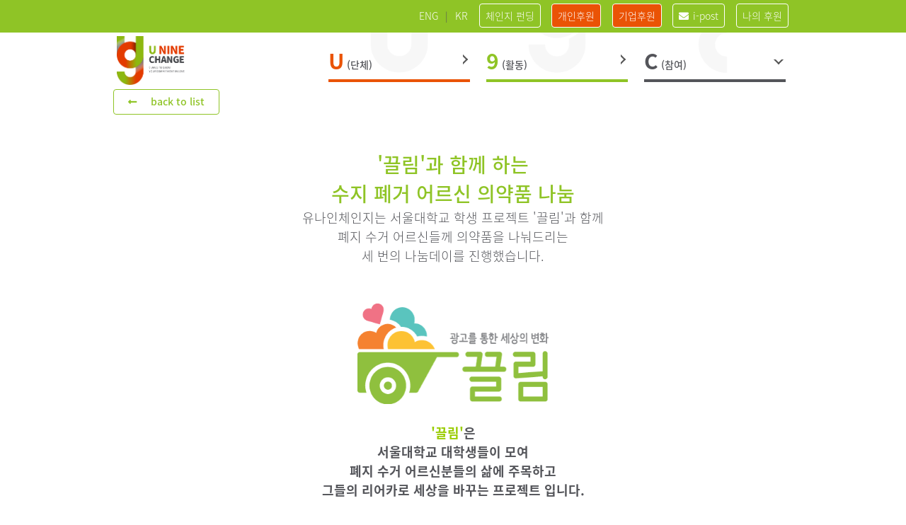

--- FILE ---
content_type: text/html; charset=utf-8
request_url: https://www.u9change.org/c/sponsorship_report/detail.html?id=25
body_size: 6608
content:
<!DOCTYPE html>
<html lang="ko">
<head>
<meta charset="utf-8">
<meta http-equiv="X-UA-Compatible" content="ie=edge">
<meta name="viewport" content="width=device-width, initial-scale=1.0">
<meta name="format-detection" content="telephone=no">
<!-- title -->
<title>활동보고 | C (참여) | 유나인체인지 | U9 CHANGE</title>
<!-- meta -->
<meta name="description" content="공정성과 투명성을 기초로, 격차 없는 지원을 약속합니다.">
<meta name="keywords" content="">
<meta name="naver-site-verification" content="b0ac8d1d32f7e692caf818fd0ff81a48185f18ce" />
<meta name="google-site-verification" content="-lwxulJUo4vaI6EyQdWGYktGb900ZBNpz55T1yO6R34" />
<!-- og -->
<meta property="og:title" content="활동보고 | C (참여) | 유나인체인지 | U9 CHANGE" />
<meta property="og:type" content="website" />
<meta property="og:description" content="공정성과 투명성을 기초로, 격차 없는 지원을 약속합니다." />
<meta property="og:url" content="https://www.u9change.org/" />
<meta property="og:image" content="https://www.u9change.org/fb-image.png" />
<!-- link -->
<link rel="shortcut icon" type="image/x-icon" href="/favicon.ico">
<link rel="apple-touch-icon" href="/apple-touch-icon.png" />
<link rel="preload" href="/common/fonts/NotoSansKR-Bold.otf" as="font" crossorigin>
<link rel="preload" href="/common/fonts/NotoSansKR-Medium.otf" as="font" crossorigin>
<link rel="preload" href="/common/fonts/NotoSansKR-Light.otf" as="font" crossorigin>
<link rel="stylesheet" href="/common/css/all.min.css">
<!-- style sheet -->
<style type="text/css">
    .loading-area {visibility: hidden}
</style>
<noscript>
<style type="text/css">
    .loading-area {visibility: visible}
    #Loading {display: none!important; }
</style>
</noscript>
<link rel="stylesheet" href="/site/css/base.min.css?v=1682434373">


<!-- Global site tag (gtag.js) - Google Analytics -->
<script async src="https://www.googletagmanager.com/gtag/js?id=G-TEYV6LY9JP"></script>
<script>
  window.dataLayer = window.dataLayer || [];
  function gtag(){dataLayer.push(arguments);}
  gtag('js', new Date());

  gtag('config', 'G-TEYV6LY9JP');
</script>
  <script type="application/ld+json">
	{
	 "@context": "http://schema.org",
	 "@type": "Brand",
	 "name": "U9C",
	 "url": "https://www.u9change.org/",
	 "sameAs": [
	   "https://blog.naver.com/u9change",
	   "https://www.instagram.com/u9_c_/",
	   "https://www.youtube.com/channel/UCxbPvctbPd8DpmWbuWs_F0Q",
	   "https://pf.kakao.com/_EWaaxb",
	   "https://www.facebook.com/U9Change/",
	   "https://twitter.com/U9change"
	 ]
	}
  </script>
</head>

<body>
  <link rel="stylesheet" href="/site/css/Chart.min.css">

  <!--<div id="Loading" class="loading"><div class="spinner"></div></div> -->
<header class="c-header">
  <div class="c-header-top">
    <div class="t-header-wrap">
    <!-- <div class="t-header sns d-sp">
      <a href="https://www.instagram.com/u9_c_/" target="_blank" class="icon-insta-header">Instagram</a>
      <a href="https://pf.kakao.com/_EWaaxb" target="_blank" class="icon-kc-header">Kakao Channel</a> -->
      <!-- <a href="#" target="_blank"><img src="/site/imgs/sns-fb-w.png" alt="Facebook"></a> -->
      <!-- <a href="https://www.youtube.com/channel/UCxbPvctbPd8DpmWbuWs_F0Q" target="_blank" class="icon-Youtube-header">Youtube</a>
      <a href="https://blog.naver.com/u9change" target="_blank" class="icon-bl-header">blog</a>
    </div> -->
    <nav class="t-header links">
      <div class="text-links">
        <a href="/eng/">ENG</a> | <a href="/">KR</a>
      </div>
      <a href="/c/funding/" class="btn btn-sponsor">체인지 펀딩</a>
      <a href="/c/donate.html" class="btn btn-donate">개인후원</a>
      <a href="/contact/index.html" class="btn btn-donate">기업후원</a>
      <a href="/mypage/" class="btn btn-sponsor"><i class="fa fa-envelope"></i>i-post</a>
      <a href="/login/donus.html" class="btn btn-donus">나의 후원</a>
    </nav>
  </div>
  </div>

  <div class="c-header-bottom">
    <div class="logo">
      <a href="/"><img src="/site/imgs/logo.png" alt="U9 CHANGE"></a>
    </div>
    <div class="g-nav-area loading-area">
      <i id="MenuIcon" class="fas fa-bars menu-icon"></i>
      <nav class="main-menu">
        <div class="sub-items">
          <div class="multilingual">
            <!-- <a href="#">ENG</a> | <a href="#">KR</a> -->
          </div>
          <i id="MenuIconClose" class="fas fa-times close-icon"></i>
        </div>
        <div class="menu-wrap">
          <ul class="main-nav-area">
            <li class="float-item u">
              <div class="menu-item"><span class="emphasis">U</span> (단체)</div>
              <ul class="sub-menu">
                <li><a href="/u/summary.html">우리는</a></li>
                <li><a href="/u/history.html">나누다</a></li>
                <li><a href="/u/about.html">9가지 약속</a></li>
                <li><a href="/u/people.html">U9 피플</a></li>
                <li><a href="/u/family.html">U9 패밀리</a></li>
                <li><a href="/u/partnerships.html">U9 파트너</a></li>
              </ul>
            </li>
            <li class="float-item n">
              <div class="menu-item"><span class="emphasis">9</span> (활동)</div>
              <ul class="sub-menu">
                <li><a href="/nine/hands.html">손잡다</a></li>
                <li><a href="/nine/hurt.html">아프다</a></li>
                <li><a href="/nine/hot.html">뜨겁다</a></li>
                <li><a href="/nine/learn.html">배우다</a></li>
                <li><a href="/nine/build.html">세우다</a></li>
                <li><a href="/nine/make.html">만들다</a></li>
                <li><a href="/nine/collect.html">모으다</a></li>
                <li><a href="/nine/save.html">구하다</a></li>
                <li><a href="/nine/meet.html">만나다</a></li>
              </ul>
            </li>
            <li class="float-item c">
              <div class="menu-item active"><span class="emphasis">C</span> (참여)</div>
              <ul class="sub-menu">
                <li>
                  <span class="navi-title">체인지 피플</span>
                  <div class="sub-link">
                  &angrt; <a href="/c/donate.html">후원하기</a> | <a href="/login/donus.html">나의 후원</a><br>
                  &angrt; <a href="/c/icare.html">i-Care 무료체험</a><br>
                  &angrt; <a href="/c/funding/">체인지 펀딩</a><br>
                  &angrt; <a href="/c/sponsorship_report/" class="active">후원보고</a><br>
                  &angrt; <a href="/c/annual_report/">연간 기부금 모금액 내역 및<br />&nbsp;&nbsp;&nbsp;&nbsp;활용 실적 내역</a><br>
                  </div>
                </li>
                <li><a href="/c/volunteer.html">체인지 히어로</a></li>
                <li><a href="/c/news/">Notice/News</a></li>
                <li><a href="/c/media/">Media</a></li>
                <li><a href="/c/faq.html">FAQ</a></li>
              </ul>
            </li>
          </ul>
          <div class="other-item">
            <!--<div class="header-sns-mb">
              <a href="https://www.instagram.com/u9_c_/" target="_blank" class="icon-insta-header">Instagram</a>
              <a href="https://pf.kakao.com/_EWaaxb" target="_blank" class="icon-kc-header">Kakao Channel</a> -->
              <!-- <a href="#"><img src="/site/imgs/sns-fb-w.png" alt="Facebook"></a> -->
               <!--<a href="https://www.youtube.com/channel/UCxbPvctbPd8DpmWbuWs_F0Q" target="_blank" class="icon-Youtube-header">Youtube</a>
              <a href="https://blog.naver.com/u9change" target="_blank" class="icon-bl-header">blog</a>
            </div> -->
            <div class="header-link-mb">
              <a href="/other/join.html" class="arr-icon">인재채용</a>
              <a href="/other/contact.html" class="arr-icon">오시는 길</a>
              <a href="/sitemap.html" class="arr-icon">사이트맵</a>
              <a href="/other/privacy.html" class="arr-icon">개인정보처리방침</a>
              <a href="/other/terms.html" class="arr-icon">이용약관</a>
            </div>
          </div>
        </div>
      </nav>
    </div>
  </div>
</header>

  <main class="c-main contents-detail">

    <div class="section-wrapper page-activityreport">


      <div class="space-outer-bottom-20">
        <a href="/c/sponsorship_report/" class="btn normal"><i class="fas fa-long-arrow-alt-left space-outer-right-20"></i>back to list</a>
      </div>

      <div class="activityreport-wrap free-word">
        <h2 class="heading-large color-text-main" style="text-align: center;">&#039;끌림&#039;과 함께 하는<br />수지 폐거 어르신 의약품 나눔</h2>
<p class="text-center c-text-large space-outer-bottom-30">유나인체인지는 서울대학교 학생 프로젝트 &#039;끌림&#039;과 함께<br />폐지 수거 어르신들께 의약품을 나눠드리는 <br />세 번의 나눔데이를 진행했습니다.<br /><br /><br /><img src="/uploads/images/d771d1d6cb3852a3f95336b9c83f003b.png" width="270" height="142" /><br /><strong><span style="color: #99cc00;"><br />&#039;끌림&#039;</span>은</strong><br /><strong>서울대학교 대학생들이 모여</strong><br /><strong>폐지 수거 어르신분들의 삶에 주목하고<br />그들의 리어카로 세상을 바꾸는 프로젝트 입니다.<br /><br /><img src="/uploads/images/34ea1c307f0a54db408f8bc021f231c1.jpg" width="390" height="293" /><br /><br />폐지 수거 어르신들은<br />당장의 하루 생활비를 모으기 위해<br /><span style="color: #ff6600;">하루 평균 8시간</span> 동안 <span style="color: #ff6600;">150kg의 폐지</span>가 담긴<br />무거운 리어카를 끌며 바삐 움직이십니다.<br /><br />하지만 고된 노동 끝에 받는 대가는<br /><span style="color: #ff6600;">하루 평균 4~5천원</span>에 불과합니다.<br /><br />&#039;끌림&#039;은 폐지 수거량에 따라<br />매번 달라지는 하루 수입으로<br />늘 경제적으로 불안한 어르신들이<br />안정적인 수입을 제공받으실 수 있도록<br /><span style="color: #99cc00;">&#039;리어카에 지역 광고를 부착&#039;</span>하여<br />광고 수익을 창출하는 솔루션을 고안했습니다.<br /><br />더불어 폐지 수거 노인 어르신들이<br />지나치게 무거운 리어커로 인해 발생하는<br />안전사고를 예방하기 위해<br /><span style="color: #ff6600;">경량화된 리어카를 맞춤 제작 지원</span>하고<br />폐지 수거 어르신들을 향한<br /><span style="color: #ff6600;">부정적인 사회 인식을 개선</span>하는데<br />앞장서고 있는 끌림.<br /><br /><img src="/uploads/images/9c51084c4765919743aaac9a999c5375.jpg" width="337" height="252" /><img src="/uploads/images/c4cfa67499c54f37cd2e16717b07d81e.jpg" width="336" height="252" /><br /><br />지난 3월 22일,<br />유나인체인지와 (주)액터스컴퍼니(끌림)은<br />업무협약을 맺었습니다.<br /><br /><img src="/uploads/images/d05fbc8acc56c24a45724b9304727c59.jpg" width="499" height="375" /><br /><br />유나인체인지는 &#039;끌림&#039;과의 업무 협약 이후<br /><span style="background-color: #99cc00; color: #ffffff;">3월 22일과 26일, 29일</span><br />&#039;끌림&#039; 프로젝트의 대학생들과 함께<br /><span style="background-color: #ff6600; color: #ffffff;">서울(마포구, 광진구, 동대문구, 강동구, 송파구)</span><br /><span style="background-color: #ff6600; color: #ffffff;">인천 계양구, 수원 영통구 지역</span><br /><span style="color: #99cc00;">폐지 수거 어르신 100분</span>께<br />꼭 필요한 의약품을 지원했습니다.<br /><br /><img src="/uploads/images/70de371770334fa56e2e6e89dbf04396.jpg" width="391" height="294" /><br /><br /><span style="color: #99cc00;">유한양행</span>과 <span style="color: #99cc00;">동아제약</span>에서 후원한<br /><span style="background-color: #ff6600; color: #ffffff;">써클그린 100개</span><br /><span style="background-color: #ff6600; color: #ffffff;">다나연고 100개</span><br /><span style="background-color: #ff6600; color: #ffffff;">안티푸라민 케토카타플라스마(파스) 200개</span><br /><span style="background-color: #ff6600; color: #ffffff;">기능성 향균 마스크(ATB-UV+) 100개</span><br />어르신들께 전달해드렸습니다.<br /><br /></strong><img src="/uploads/images/ec0c773dc12fa8f3e7127b42f4cf37dc.jpg" width="455" height="256" /><br /><img src="/uploads/images/3d6d1d1f3d71e39d036acca4bd986861.jpg" width="452" height="255" /><br /><strong><img src="/uploads/images/4d689a5a6f11316af19545132967637c.jpg" width="445" height="250" /><br /><br />어르신들께서는<br /><br /><span style="background-color: #99cc00; color: #ffffff;">"이렇게 귀한 약을 나눠줘서 고마워요.</span><br /><span style="background-color: #99cc00; color: #ffffff;">한 알씩 꼭 챙겨 먹을게요."</span><br /><br /><span style="background-color: #ff6600; color: #ffffff;">"마침 어깨가 너무 아파서</span><br /><span style="background-color: #ff6600; color: #ffffff;">파스를 사야겠다고 생각했었는데,</span><br /><span style="background-color: #ff6600; color: #ffffff;">안 사도 되겠어요.</span><br /><span style="background-color: #ff6600; color: #ffffff;">딱 필요한 걸 받으니</span><br /><span style="background-color: #ff6600; color: #ffffff;">너무 기분이 좋고 감사해요."</span><br /><br /><span style="color: #ffffff; background-color: #99cc00;">"여기까지 와서 직접 나눠주고 고마워요.</span><br /><span style="color: #ffffff; background-color: #99cc00;">정말로 좋은 일 하시네요."</span><br /><br />라는 말씀을 전해주셨습니다.<br /><br /><img src="/uploads/images/5e34b3ebbc4e025362f7c9b965d64798.jpg" width="488" height="276" /><br /><img src="/uploads/images/053f7e364b1249684ea486f3172a4a97.jpg" width="487" height="274" /><br /><img src="/uploads/images/7a5d30409b709173482125e0e8389c3f.jpg" width="488" height="366" /><br /><br />리어카 가득 폐지와 고물들을 높이 쌓아<br />무겁게 고물상까지 끌고 오셨지만<br />무게 측정 후 3~5천원 정도 받으신<br />폐지 수거 어르신.<br /><br />고된 일에 비해 적은 노동의 대가에도<br />어르신들께서는<br /><span style="color: #ffffff; background-color: #ff6600;">"오늘 하루도 열심히 일했다"</span>며<br />활짝 웃어 보이셨습니다.<br /><br /><span style="color: #99cc00;">하루하루 성실히 일하시는 어르신 모두</span><br /><span style="color: #99cc00;">항상 건강하셨으면 좋겠습니다.</span><br /><br /><span style="color: #ff6600;">앞으로도</span><br /><span style="color: #ff6600;">누군가 해야 하는 일이라면,</span><br /><span style="color: #ff6600;">유나인체인지가 하겠습니다.&nbsp;</span></strong></p>      </div>

      
      <div class="detail-button-area">
                  <a href="/c/sponsorship_report/detail.html?id=24" class="btn normal back">back<i class="fas fa-long-arrow-alt-right space-outer-left-20"></i></a>
                          <a href="/c/sponsorship_report/detail.html?id=26" class="btn normal fa next"><i class="fas fa-long-arrow-alt-left space-outer-right-20"></i>next</a>
                <a href="/c/sponsorship_report/" class="btn normal list">back to list</a>
      </div>

    </div>



        <div class="d-pc">
      <div class="side-menu section-wrapper">
        <ul class="side-nav">
          <li><span class="side-navi-title">체인지 피플</span></li>
          <li class="indent"><a href="/c/donate.html" class="nav-arr"><span>후원하기</span><i class="fas i-nav-arr"></i></a></li>
          <li class="indent"><a href="/mypage/" class="nav-arr"><span>나의 후원</span><i class="fas i-nav-arr"></i></a></li>
          <li class="indent"><a href="/c/icare.html" class="nav-arr"><span>i-Care 무료체험</span><i class="fas i-nav-arr"></i></a></li>
          <li class="indent"><a href="/c/funding/" class="nav-arr"><span>체인지 펀딩</span><i class="fas i-nav-arr"></i></a></li>
          <li class="indent"><a href="/c/sponsorship_report/" class="nav-arr active"><span>후원보고</span><i class="fas i-nav-arr"></i></a></li>
          <li><a href="/c/volunteer.html" class="nav-arr"><span>체인지 히어로</span><i class="fas i-nav-arr"></i></a></li>
          <li><a href="/c/news/" class="nav-arr"><span>Notice/News</span><i class="fas i-nav-arr"></i></a></li>
          <li><a href="/c/media/" class="nav-arr"><span>Media</span><i class="fas i-nav-arr"></i></a></li>
          <li><a href="/c/faq.html" class="nav-arr"><span>FAQ</span><i class="fas i-nav-arr"></i></a></li>
        </ul>
      </div>
    </div>

  </main>

  
<div class="b-contents">
  <div class="b-contents-linkarea">
    <div class="content">
      <div class="l-area tel">
        <a href="tel:02-547-6999">
        <i class="fas fa-mobile-alt"></i>
        <b>02-547-6999 (평일 10:00 ~ 19:00)</b>
        </a>
      </div>
      <div class="l-area mail">
        <a href="mailto:u9c@u9change.org">
        <i class="fas fa-envelope"></i>
        <b>u9c@u9change.org</b>
        </a>
      </div>
      <div class="l-area sns">
        <a href="https://www.instagram.com/u9_c_/" target="_blank" class="icon-insta-footer">Instagram</a>
        <a href="https://pf.kakao.com/_EWaaxb" target="_blank" class="icon-kc-footer">Kakao Channel</a>
        <!-- <a href="#" target="_blank"><img src="/site/imgs/sns-fb.png" alt="Facebook"></a> -->
        <a href="https://www.youtube.com/channel/UCxbPvctbPd8DpmWbuWs_F0Q" target="_blank" class="icon-Youtube-footer">Youtube</a>
        <a href="https://blog.naver.com/u9change" target="_blank" class="icon-bl-footer">blog</a>
      </div>
    </div>
  </div>

  <div class="b-contents-messagearea">
      <div class="m-message">
        <p>사단법인 유나인체인지 | 고유번호 <a href="tel:1218216692">121-82-16692</a> | 대표자 최재구<br>(07788) 서울시 강서구 마곡중앙로 171, 707호</p>

        <div class="f-link">
          <a href="/other/join.html" class="arr-icon">인재채용</a>
          <a href="/other/contact.html" class="arr-icon">오시는 길</a>
          <a href="/sitemap.html" class="arr-icon">사이트맵</a>

          <a href="/other/privacy.html" class="arr-icon">개인정보처리방침</a>
          <a href="/other/terms.html" class="arr-icon">이용약관</a>
          <span class="arr-icon"><button class="js-modal-open">이메일주소무단수집거부</button></span>
        </div>
      </div>
      <div class="m-other">
        <div class="f-logo">
          <a href="/"><img src="/site/imgs/logo.png" alt="U9 CHANGE"></a>
        </div>
      </div>
  </div>
</div>

<div class="page-top-link" style="display:none;">
  <button><img src="/site/imgs/btn-PageTop.png" alt="PAGE TOP"  class="d-sp d-ta"><img src="/site/imgs/btn-PageTop-sp.png" alt="PAGE TOP" class="d-pc"></button>
</div>

<footer class="c-footer">
    Copyright © U9 change. All rights reserved.
</footer>


<div class="modal js-modal">
        <div class="modal__bg js-modal-close"></div>
        <div class="modal__content">
          <p class="heading-medium text-center">이메일주소무단수집거부</p>
            <p>홈페이지에 게시된 이메일 주소가 전자우편 수집 프로그램이나 그 밖의 기술적 장치를 이용하여 무단으로 수집된 것을 거부하며, 이를 위반시 정보통신망법에 의해 형사처벌됨을 유념하시기 바랍니다.</p>
            <div class="text-center">
            <a class="js-modal-close btn normal" href="">닫기</a>
            </div>
        </div><!--modal__inner-->
</div><!--modal-->


<!-- javascript -->
<script src="/site/js/jquery-3.4.1.min.js"></script>
<script src="/site/js/base.min.js?v=1682434373"></script>


<!-- Channel Plugin Scripts -->
<script>
  (function() {
    var w = window;
    if (w.ChannelIO) {
      return (window.console.error || window.console.log || function(){})('ChannelIO script included twice.');
    }
    var ch = function() {
      ch.c(arguments);
    };
    ch.q = [];
    ch.c = function(args) {
      ch.q.push(args);
    };
    w.ChannelIO = ch;
    function l() {
      if (w.ChannelIOInitialized) {
        return;
      }
      w.ChannelIOInitialized = true;
      var s = document.createElement('script');
      s.type = 'text/javascript';
      s.async = true;
      s.src = 'https://cdn.channel.io/plugin/ch-plugin-web.js';
      s.charset = 'UTF-8';
      var x = document.getElementsByTagName('script')[0];
      x.parentNode.insertBefore(s, x);
    }
    if (document.readyState === 'complete') {
      l();
    } else if (window.attachEvent) {
      window.attachEvent('onload', l);
    } else {
      window.addEventListener('DOMContentLoaded', l, false);
      window.addEventListener('load', l, false);
    }
  })();
  ChannelIO('boot', {
    "pluginKey": "bb26dda2-c0e9-498b-897f-0995afd43cc9",
    "memberId": "gue2026011413383983574",
    "memberHash": "e1a0e1429ab21a976aeaef4235d9d339fb31cd08c0382b1ad4e68a9f9c83cdec"
  });
</script>
<!-- End Channel Plugin -->




  
</body>

</html>


--- FILE ---
content_type: text/plain; charset=utf-8
request_url: https://cdn.channel.io/plugin/ch-plugin-core-20260113213231.js
body_size: 112540
content:
(()=>{var e,t,n,r,o,s={56116:(e,t,n)=>{"use strict";var r=n(66532),o=n(44194),s=n(19963),i=n(79619),a=n.n(i),l=n(47966),c=n(59135),u=n(10201),h=n(80640),d=n(19200),p=n(38988),m=n(3223),g=n(28961),f=n(9967),v=n(34445),b=n(53284),_=n(33122),y=n(88513),C=n(12771);const{isMobile:w}=g.Z,E=function(e){let{children:t}=e;const n=(0,v.Z)((0,m.N)(b.Z.channelProfileSelectors.channelProfileTheme)),r=(0,v.Z)(b.Z.uiSelectors.getAppearance),[s,i]=(0,o.useState)((0,C.TF)(r,f.Z.topmostWindow)),a=(0,o.useCallback)((e=>{i(e.matches)}),[]);(0,o.useEffect)((function(){i((0,C.TF)(r,f.Z.topmostWindow))}),[r]),(0,o.useEffect)((function(){if(r===y.u.SYSTEM){const e=(0,C.aK)("dark",f.Z.topmostWindow);return e.addEventListener("change",a),function(){e.removeEventListener("change",a)}}return()=>{}}),[a,r]);const l=(0,o.useMemo)((()=>s?d.Z:d.I),[s]),c=(0,o.useMemo)((()=>{const e=n.color||"#4E66FF",t=n.gradientColor||"#5F4EFF",r=h.R.invisibleInTheme(n.brightness,s),o=h.R.getTextColor({brightness:n.brightness,foundation:l}),i=h.R.getMessageBubbleBackground({darkMode:s,color:e,brightness:n.brightness,foundation:l}),a=n.borderColor||"#465BE5",c=h.R.getIconColor({darkMode:s,brightness:n.brightness,color:e,foundation:l});return{darkMode:s,color:e,gradientColor:t,textColor:o,bubbleBackgroundColor:i,borderColor:a,useFallbackColor:r,brightness:n.brightness,iconColor:c}}),[n.borderColor,n.brightness,n.color,n.gradientColor,s,l]),u=(0,o.useMemo)((()=>{const e=w?"65.625%":"62.5%";return{...l,...c,global:{html:{fontSize:e}}}}),[c,l]);return o.createElement(p.Z,{foundation:u},o.createElement(_.ZL,{foundation:u}),t)};var S=n(37132),Z=n(94109),I=n(32106);const{isAndroidPhone:k}=g.Z,x=function(){const e=(0,I.ZP)((e=>e.isOpened)),t=(0,o.useRef)([]),n=(0,v.Z)(b.Z.uiSelectors.showMessenger),r=(0,o.useCallback)((()=>{t.current.forEach((e=>{e.destroy()})),t.current=[],e?(0,I.Mr)():v.S.setShowMessenger.run(!1)}),[e]);return(0,o.useEffect)((()=>{if(!("CloseWatcher"in window&&n&&k&&(0,Z.N0)()))return()=>{};const e=[window,f.Z.topmostWindow].map((e=>{const t=new e.CloseWatcher;return t.addEventListener("close",r),t}));return t.current=e,()=>{e.forEach((e=>{e.destroy()}))}}),[r,n]),null};function T(e,t){const n=(0,o.useRef)(e);return t&&(n.current=e),n.current}function A(e){const[t,n]=(0,o.useState)(!1);return(0,o.useEffect)((()=>{e&&n(!0)}),[e]),{render:t,onAnimationEnd:(0,o.useCallback)((()=>{e||n(!1)}),[e])}}var M=n(89683),P=n(80925),R=n(27841),N=n(72927),O=n(21488),L=n(80577),U=n(86548);const D=()=>L.Z.getDate().getTime();var z=n(10919),B=n(39156),F=n(24848),$=n(40068);const H=$.ZP.a.withConfig({displayName:"LiveMeetBannerstyled__Wrapper",componentId:"ch-front__sc-1i7ddnr-0"})(["cursor:pointer;display:flex;gap:4px;align-items:center;justify-content:space-between;width:100%;height:100%;padding:0 12px;"," color:var(--inverted-txt-black-darkest,rgba(255,255,255,80%));"],F.ZT.Size13),W=$.ZP.div.withConfig({displayName:"LiveMeetBannerstyled__State",componentId:"ch-front__sc-1i7ddnr-1"})(["display:flex;gap:4px;align-items:center;justify-content:center;font-weight:bold;& svg{color:var(--inverted-bgtxt-cobalt-normal,#47c8ff);}"]);function j(){const{translate:e}=(0,z.Z)(),t=(0,v.Z)(b.Z.meetSelectors.getHasLiveMeet),n=(0,v.Z)(b.Z.meetSelectors.getEngagedAt),r=(0,v.Z)(b.Z.meetSelectors.isAudioMode),s=(0,v.Z)(b.Z.meetSelectors.getLiveMeetChatId),i=function(e){let{start:t,interval:n=U.WT,getCurrent:r=D}=e;const s=(0,o.useRef)(),[i,a]=(0,o.useState)(t?r()-t:0);return(0,o.useEffect)((()=>void 0===t?()=>{}:(s.current=window.setInterval((()=>{a(r()-t)}),n),()=>{window.clearInterval(s.current)})),[n,t,r]),i}({start:n}),a=T({sourceIcon:r?M.V:P.V},t);return o.createElement(H,{onClick:e=>{e.preventDefault(),O.Z.focus(),v.S.goUserChat(s)},href:(0,B.ID)(s)},o.createElement(W,null,o.createElement(R.J,{source:a.sourceIcon,size:N.J.XS}),e("ch.meet.ongoing")),n&&(0,U.LU)(i))}var G=n(67894),q=n(61378),V=n(44873),J=n(79845);const K=$.ZP.div.withConfig({displayName:"MeetRingBannerstyled__MeetRingBanner",componentId:"ch-front__sc-1k4wozn-0"})(["display:flex;align-items:center;justify-content:space-between;box-sizing:border-box;width:100%;height:100%;padding:20px;"]),Y=$.ZP.div.withConfig({displayName:"MeetRingBannerstyled__Information",componentId:"ch-front__sc-1k4wozn-1"})([""]),X=$.ZP.div.withConfig({displayName:"MeetRingBannerstyled__Title",componentId:"ch-front__sc-1k4wozn-2"})([""," font-weight:bold;color:var(--inverted-txt-black-darkest,rgba(255,255,255,80%));"],J.ZT.PxSize17),Q=$.ZP.div.withConfig({displayName:"MeetRingBannerstyled__Description",componentId:"ch-front__sc-1k4wozn-3"})(["display:flex;gap:6px;align-items:center;margin-top:2px;"," color:var(--inverted-txt-black-darker,rgba(255,255,255,60%));"],J.ZT.PxSize13),ee=$.ZP.div.withConfig({displayName:"MeetRingBannerstyled__Buttons",componentId:"ch-front__sc-1k4wozn-4"})(["display:flex;gap:8px;"]),te=$.ZP.button.withConfig({displayName:"MeetRingBannerstyled__Button",componentId:"ch-front__sc-1k4wozn-5"})(["cursor:pointer;display:flex;align-items:center;justify-content:center;width:44px;height:44px;color:var(--bgtxt-absolute-white-dark,#fff);border-radius:22px;"]),ne=(0,$.ZP)(te).withConfig({displayName:"MeetRingBannerstyled__Decline",componentId:"ch-front__sc-1k4wozn-6"})(["background:var(--bgtxt-red-normal,#e94e58);"]),re=(0,$.ZP)(te).withConfig({displayName:"MeetRingBannerstyled__Accept",componentId:"ch-front__sc-1k4wozn-7"})(["background:var(--bgtxt-cobalt-normal,#329be7);"]);function oe(){const{translate:e}=(0,z.Z)(),t=(0,v.Z)(b.Z.meetSelectors.getMeetRing),n=(0,o.useRef)(!1),r=null==t?void 0:t.meetMode,s=r===V.Z.AUDIO,i=s?M.V:P.V,a=e(s?"ch.meet.type.audio":"ch.meet.type.video"),l=T({title:null==t?void 0:t.title,iconSource:i,modeText:a},!!t);return o.createElement(K,null,o.createElement(Y,null,o.createElement(X,null,null==l?void 0:l.title),o.createElement(Q,null,o.createElement(R.J,{source:l.iconSource,size:N.J.XS}),l.modeText)),o.createElement(ee,null,o.createElement(ne,{onClick:()=>{t&&!n.current&&(v.S.requestRejectOutboundMeet.run({meetId:t.meetId,userChatId:t.chatId}),n.current=!0)}},o.createElement(R.J,{source:G.C,size:N.J.S})),o.createElement(re,{onClick:()=>{t&&!n.current&&(O.Z.openMeetBox({mode:r,userChatId:t.chatId,meetId:t.meetId}),v.S.setShowMessenger.run(!0),v.S.goUserChat(t.chatId),n.current=!0)}},o.createElement(R.J,{source:q.C,size:N.J.S}))))}var se=n(74117),ie=n(50056);const ae=(0,$.iv)(["transform:translateX(-50%) translateY(-12px);opacity:0.01;backdrop-filter:blur(5px);"]),le=(0,$.iv)(["transform:translateX(-50%) translateY(0);opacity:1;backdrop-filter:blur(5px);"]),ce=(0,$.F4)(["from{","}to{","}"],ae,le),ue=(0,$.F4)(["from{","}to{","}"],le,ae),he=(0,$.iv)(["animation-duration:","ms;animation-timing-function:cubic-bezier(0.3,0,0,1);"],ie.sK),de=(0,$.iv)(["animation-name:",";animation-fill-mode:backwards;",""],ce,he),pe=(0,$.iv)(["animation-name:",";animation-fill-mode:both;",""],ue,he),me=$.ZP.div.withConfig({displayName:"MeetBannerContainerstyled__Container",componentId:"ch-front__sc-16twdjs-0"})(["position:fixed;z-index:",";top:10px;left:50%;transform:translateX(-50%);display:flex;align-items:center;justify-content:center;background:var(--inverted-bg-lounge,rgba(36,36,40,90%));backdrop-filter:blur(5px);transition-timing-function:cubic-bezier(0.3,0,0,1);transition-duration:0.3s;transition-property:width,height,border-radius;",""],se.Z.MEET_BANNER,(e=>{let{show:t}=e;return t?de:pe}));function ge(){const e=(0,v.Z)(b.Z.uiSelectors.isKeyboardOpen),t=(0,v.Z)(b.Z.uiSelectors.getKeyboardHeight),n=(0,v.Z)(b.Z.meetSelectors.getHasLiveMeet),r=(0,v.Z)(b.Z.meetSelectors.hasRing),s=n||r,{render:i,onAnimationEnd:a}=A(s),l=T({Content:r?o.createElement(oe,null):o.createElement(j,null),width:r?"calc(100% - 20px)":190,height:r?84:40,borderRadius:20},s);return i?o.createElement(me,{style:{width:l.width,height:l.height,borderRadius:l.borderRadius,transform:`translateX(-50%) translateY(${e?t:0}px)`},show:s,onAnimationEnd:a},l.Content):null}var fe=n(59483),ve=n(71142),be=n(96940),_e=n(90681);const ye=$.F4`
  from {
    opacity: 0;
  }

  to {
    opacity: 1;
  }
`,Ce=()=>be.iv`
  animation: ${ye} 0.3s ease-in;
`,we=be.zo.div.withConfig({displayName:"Toaststyled__Toast",componentId:"ch-front__sc-19oj1gq-0"})(["position:relative;top:30px;display:flex;align-items:flex-start;max-width:460px;min-height:46px;padding:10px 14px;"," font-weight:bold;color:",";background:",";backdrop-filter:blur(30px);border-radius:22px;",""],F.ZT.Size14,(e=>{let{foundation:t}=e;return null==t?void 0:t.theme["bgtxt-absolute-white-dark"]}),(e=>{let{foundation:t}=e;return null==t?void 0:t.theme["bg-black-darker"]}),Ce),Ee=be.zo.div.withConfig({displayName:"LoaderToast__Wrapper",componentId:"ch-front__sc-a219cb-0"})(["position:relative;top:46px;width:40px;height:40px;color:",";border-radius:10px;"," ",""],(e=>{let{foundation:t}=e;return null==t?void 0:t.theme["txt-black-darkest"]}),(e=>{let{foundation:t}=e;return null==t?void 0:t.elevation.ev4()}),Ce),Se=function(){return o.createElement(Ee,null,o.createElement(_e.Z,{size:16,top:12,bottom:12,right:12,left:12,strokeWidth:2}))};var Ze=n(97050);const Ie=function(e){let{children:t,hasDuration:n=!1}=e;const r=(0,Ze.Z)();return(0,o.useEffect)((function(){n&&r((()=>{v.S.hideToast()}),3e3)}),[n,r]),o.createElement(we,null,t)},ke=be.zo.div.withConfig({displayName:"ToastContainerstyled__ToastContainer",componentId:"ch-front__sc-1riea3h-0"})(["position:fixed;top:0;right:0;left:0;z-index:",";display:flex;justify-content:center;padding:0 16px;pointer-events:none;> *{pointer-events:auto;}"],se.Z.TOAST),xe=(0,be.zo)(R.J).withConfig({displayName:"ToastContainerstyled__ToastIcon",componentId:"ch-front__sc-1riea3h-1"})(["align-self:start;opacity:0.6;"]),Te=be.zo.div.withConfig({displayName:"ToastContainerstyled__ToastText",componentId:"ch-front__sc-1riea3h-2"})(["margin:4px 0;",""],(0,ie.LH)(2,J.FH.Lh18)),Ae=function(){const e=(0,v.Z)(b.Z.toastSelectors.showOfflineToast),t=(0,v.Z)(b.Z.toastSelectors.showToast),n=(0,v.Z)(b.Z.toastSelectors.id),r=(0,v.Z)(b.Z.toastSelectors.message),s=(0,v.Z)(b.Z.socketSelectors.getSocketStatus),i=(0,v.Z)(b.Z.toastSelectors.icon),{translate:a}=(0,z.Z)(),l=(0,o.useMemo)((()=>e?o.createElement(Ie,null,o.createElement(R.J,{marginTop:3,marginBottom:3,marginRight:6,source:fe.E,size:N.J.S,color:"bgtxt-absolute-white-light"}),o.createElement(Te,null,a("ch.error.offline.title"))):t?o.createElement(Ie,{key:n,hasDuration:!0},i&&o.createElement(xe,{marginTop:3,marginBottom:3,marginRight:6,source:i,size:N.J.S,color:"bgtxt-absolute-white-light","aria-hidden":"true"}),o.createElement(Te,null,r)):s===ve.Q_.DISCONNECTED?o.createElement(Se,null):null),[e,t,s,a,n,i,r]);return o.createElement(ke,null,l)};var Me=n(13291);const Pe=be.zo.button.withConfig({displayName:"FixedCloseButton__Wrapper",componentId:"ch-front__sc-hlbjxw-0"})(["cursor:pointer;position:fixed;z-index:",";top:20px;right:16px;display:flex;align-items:center;justify-content:center;width:32px;height:32px;background-color:var(--bg-black-lighter);border-radius:50%;",""],se.Z.CLOSE_BUTTON,(e=>{let{showAbsoluteColor:t}=e;return t&&be.iv`
      background-color: var(--bgtxt-absolute-black-lighter);
    `}));function Re(){const e=!!(0,c.bS)("/home"),t=!!(0,c.bS)("/user-chats"),n=!!(0,c.bS)("/setting"),r=!!(0,c.bS)("/setting/edit");if(!(e||t||n||r))return null;const s=e;return o.createElement(Pe,{showAbsoluteColor:s,onClick:()=>{v.S.setShowMessenger.run(!1)},type:"button","data-ch-testid":"fixed-close-button"},o.createElement(R.J,{source:G.C,size:N.J.S,color:s?"bgtxt-absolute-white-dark":"txt-black-dark"}))}const Ne=be.zo.div.withConfig({displayName:"Backgroundstyled__Background",componentId:"ch-front__sc-qd2sn8-0"})(["position:fixed;display:flex;align-items:center;justify-content:center;width:100%;height:100%;background:url('https://cdn.channel.io/plugin/images/standalone-pattern-bg.png') repeat;background-size:460px 864px;"]),Oe=function(e){let{children:t}=e;return o.createElement(Ne,null,t)};var Le=n(23817);const{isMobile:Ue}=g.Z,De=function(e){let{children:t}=e;const n=(0,v.Z)(b.Z.uiSelectors.showMessenger),r=e=>{Me.Z.setDOMNodes({layoutContainer:e})};return Ue?(0,Z.N0)()?o.createElement(Le.XS,{ref:r,showMessenger:n,onClick:B.UW},t,o.createElement(Re,null)):o.createElement(Le.JL,{className:"notranslate",ref:r},t):(0,Z.N0)()?o.createElement(Le.i7,{ref:r},t):o.createElement(Oe,null,o.createElement(Le.Rk,{className:"notranslate",ref:r},t))};var ze=n(85940),Be=n(60489);const Fe=function(e){let{enabled:t,container:n}=e;(0,o.useEffect)((function(){return t?n?(Be.Z.disableBodyScrollForModal(),()=>{Be.Z.enableBodyScrollForModal()}):(Be.Z.disableMessengerBodyScroll(),()=>{Be.Z.enableMessengerBodyScroll()}):()=>{}}),[n,t])},$e=function(e){let{target:t,children:n}=e;return o.createElement($.LC,{target:t},o.createElement(o.Fragment,null,n))},{topmostDocument:He,rootElement:We}=f.Z,je=function(){const e=(0,I.ZP)((e=>e.content)),t=(0,I.ZP)((e=>e.container)),n=(0,I.ZP)((e=>e.isOpened)),r=Me.Z.layoutContainer,s=Me.Z.shadowRootWrapper??He.body,i=t??r??We;Fe({enabled:n,container:t});const a=ze.createPortal(e,i),l=t&&a,c=!t&&a;return o.createElement(o.Fragment,null,o.createElement($e,{target:s},n&&l),n&&c)};var Ge=n(3268),qe=n(57608),Ve=n(28049),Je=n(36333),Ke=n(85500),Ye=n(11599),Xe=n(91527),Qe=n(49438);const et=(0,be.zo)(Qe.R).attrs({size:16}).withConfig({displayName:"NavigationBadge__Alert",componentId:"ch-front__sc-2sncpz-0"})(["position:absolute;top:-4px;left:15px;padding:0 5px;"]),tt=(0,be.zo)(Qe.E).withConfig({displayName:"NavigationBadge__Unread",componentId:"ch-front__sc-2sncpz-1"})(["position:absolute;top:-1px;right:-2px;"]),nt=function(){const e=(0,v.Z)(b.Z.userSelectors.getUserAlertWithPlus),t=(0,v.Z)(b.Z.userSelectors.getUserUnread);return e?o.createElement(et,null,o.createElement(Xe.Z,{typo:F.ZT.Size11},e)):t?o.createElement(tt,null):null};var rt=n(94722);const ot=function(){const e=(0,v.Z)(b.Z.errorSelectors.hasAPIError),{translate:t}=(0,z.Z)(),n=(0,c.s0)(),r=e=>{e.preventDefault(),n(e.currentTarget.getAttribute("href")||"",{replace:!0})},s=!!(0,c.bS)("/home"),i=!!(0,c.bS)("/user-chats"),a=!!(0,c.bS)("/setting");return Ye.Z.isFollowUpLink||!(s||i||a)||e?null:o.createElement(rt.vx,null,o.createElement(rt.rU,{selected:s,onClick:r,href:"/home"},o.createElement(R.J,{source:s?Ge.H:qe.H}),o.createElement(rt.J$,{typo:F.ZT.Size12},t("ch.tab_title.lounge"))),o.createElement(rt.rU,{selected:i,onClick:r,href:"/user-chats"},o.createElement(rt.a1,null,o.createElement(R.J,{source:i?Ve.C:Je.C}),o.createElement(nt,null)),o.createElement(rt.J$,{typo:F.ZT.Size12},t("ch.tab_title.user_chats"))),o.createElement(rt.rU,{selected:a,onClick:r,href:"/setting"},o.createElement(R.J,{source:Ke.S}),o.createElement(rt.J$,{typo:F.ZT.Size12},t("ch.tab_title.setting"))))};var st=n(87893),it=n(87851),at=n(50022),lt=n(32490);function ct(e){return e.type===lt.q.Close?!e.attributes.wamEvent||ct(e.attributes.wamEvent):e.type===lt.q.Command?(0,at.HD)(e.attributes.appId)&&(0,at.HD)(e.attributes.name)&&(0,at.PO)(e.attributes.params):e.type===lt.q.OnAuthTokenUpdated&&(0,at.HD)(e.attributes.access_token)&&(0,at.hj)(e.attributes.expires_at)&&(0,at.hj)(e.attributes.expires_in)&&(0,at.HD)(e.attributes.refresh_token)&&(0,at.hj)(e.attributes.refresh_token_expires_at)&&(0,at.hj)(e.attributes.refresh_token_expires_in)&&Array.isArray(e.attributes.scope)&&(0,at.HD)(e.attributes.token_type)}var ut=n(30462);const ht=be.iv`
  overflow: hidden;
  align-items: flex-end;
`,dt=$.F4`
  from {
    transform: translateY(33%);
  }

  to {
    transform: translate(0);
  }
`,pt=(0,be.zo)(ut.Z).withConfig({displayName:"WamModalstyled__Popover",componentId:"ch-front__sc-btvs0f-0"})(["overflow:hidden;width:100%;height:",";border-radius:30px 30px 0 0;box-shadow:0 -4px 12px rgba(0,0,0,10%);",""],_.ns,(()=>be.iv`
  animation: ${dt} 0.3s ease;
`)),mt=be.zo.iframe.withConfig({displayName:"WamModalstyled__Frame",componentId:"ch-front__sc-btvs0f-1"})(["width:100%;height:100%;border:none;"]),gt=function(e){let{instance:t}=e;const n=(0,st.Z)().id,{systemLanguage:r}=(0,v.Z)(b.Z.userSelectors.getUser),s=(0,v.Z)(b.Z.uiSelectors.getAppearance),i=(0,C.TF)(s,f.Z.topmostWindow),a=(0,v.Z)(b.Z.wamModalSelectors.isWamModalOpened);(0,o.useEffect)((()=>{var e;a&&(null===(e=Me.Z.textAreaNode)||void 0===e||e.blur())}),[a]);const l={wamArgs:t.wamArgs,agentArgs:{wamId:t.id,language:r,appearance:i?"dark":"light"},primitive:{wamName:t.name,channelId:n,appId:t.appId,accessToken:t.accessToken,refreshToken:t.refreshToken}},c=(0,o.useCallback)((()=>{v.S.closeWamModal({id:t.id})}),[t.id]);return(0,o.useEffect)((()=>{function e(e){const{data:n}=e;if(n.wamId!==t.id)return;if(!ct(n))return;const{appId:r}=t;v.S.executeWamEvent.run({appId:r,wamEvent:n})}return window.addEventListener("message",e),()=>{window.removeEventListener("message",e)}}),[t]),o.createElement(pt,{modalInterpolation:ht,onBackdropClick:c},o.createElement(mt,{src:`${it.m$}/public/wam-controller/v1?wam_data=${encodeURIComponent(JSON.stringify(l))}`}))},{rootElement:ft}=f.Z,vt=function(){const e=(0,v.Z)(b.Z.wamModalSelectors.getWamModalInstances),t=e.length>0,n=Me.Z.layoutContainer??ft;return Fe({enabled:t}),t?ze.createPortal(e.map((e=>o.createElement(gt,{key:e.id,instance:e}))),n):null};var bt=n(33275),_t=n(44653);const{isMac:yt,isSafari:Ct}=g.Z,{topmostDocument:wt}=f.Z;var Et=n(98450);const{isTouchableDevice:St}=g.Z,{topmostWindow:Zt}=f.Z;function It(){var e;return(null===(e=Zt.visualViewport)||void 0===e?void 0:e.height)??Zt.innerHeight}var kt=n(42972),xt=n(59544);const Tt=function(e){let{children:t}=e;const n=u.Z.getHistory(),[r,s]=(0,o.useState)({action:n.action,location:n.location});return function(){const e=(0,v.Z)(b.Z.uiSelectors.getcurrentTabId),{id:t}=(0,st.Z)(),n=(0,o.useCallback)((()=>{const n=(0,C.xn)(t);kt.Z.setItem(n,e)}),[t,e]),r=(0,o.useCallback)((()=>{if(f.Z.visibilityState===xt.Z.VISIBLE)return v.S.changeVisibilityState.run(xt.Z.VISIBLE),n(),void v.S.checkConnection.run();f.Z.visibilityState===xt.Z.HIDDEN&&v.S.changeVisibilityState.run(xt.Z.HIDDEN)}),[n]);(0,o.useEffect)((function(){return f.Z.currentDocument.addEventListener("visibilitychange",r),function(){f.Z.currentDocument.removeEventListener("visibilitychange",r)}}),[r]),(0,o.useEffect)((function(){f.Z.visibilityState===xt.Z.VISIBLE&&n()}),[n])}(),function(){const e=(0,v.Z)(b.Z.uiSelectors.showMessenger),t=(0,o.useRef)(It()),n=(0,o.useCallback)((()=>{const e=It();Math.abs(e-t.current)>180&&v.S.setKeyboardOpen({show:e<t.current,keyboardHeight:t.current-e}),t.current=e}),[]);(0,o.useEffect)((function(){return St&&e&&Zt.visualViewport?(Zt.visualViewport.addEventListener("resize",n),function(){Zt.visualViewport&&Zt.visualViewport.removeEventListener("resize",n)}):()=>{}}),[n,e])}(),function(){const e=(0,st.Z)(),t=(0,C.MI)(e.id),n=(0,o.useCallback)((()=>{bt.Z.mutePlay(),wt.removeEventListener("click",n)}),[]);(0,o.useEffect)((function(){if(yt&&Ct)return wt.addEventListener("click",n),function(){wt.removeEventListener("click",n)}}),[n]),(0,o.useEffect)((()=>{v.S.setNotificationSoundMode({notificationSoundMode:_t.Z.getSettingValue(t),notificationSoundModeStorageKey:t})}),[t])}(),function(){const e=u.Z.getHistory(),t=(0,o.useRef)(!1),n=(0,o.useCallback)((e=>{const t=(0,Et.LX)({path:"/user-chats/:userChatId",end:!0},e);t&&t.params.userChatId?v.S.setParamUserChatId(t.params.userChatId):v.S.resetParamUserChatId()}),[]);t.current||(t.current=!0,n(e.location.pathname)),(0,o.useEffect)((()=>e.listen((e=>{n(e.location.pathname)}))),[n,e])}(),(0,o.useLayoutEffect)((()=>n.listen(s)),[n]),o.createElement(c.F0,{navigator:n,navigationType:r.action,location:r.location},o.createElement(E,null,o.createElement(S.Z,null,o.createElement(De,null,t,o.createElement(x,null),o.createElement(je,null),o.createElement(vt,null),o.createElement(Ae,null),o.createElement(ge,null),o.createElement(ot,null)))))};var At=n(44356);const Mt="ch-plugin-theme-color",{topmostDocument:Pt}=f.Z,{isMobile:Rt}=g.Z,Nt=Rt?function(){var e;const t=(0,v.Z)(b.Z.uiSelectors.showMessenger),n=(null===(e=(0,be.je)())||void 0===e?void 0:e.darkMode)?"#313234":"#ffffff",r=(0,o.useRef)([]),s=(0,o.useCallback)((()=>{const e=Pt.createElement("meta");e.id=Mt,e.name="theme-color",e.content=n,Pt.head.appendChild(e)}),[n]),i=(0,o.useCallback)((()=>{const e=Pt.getElementById(Mt);e&&Pt.head.removeChild(e)}),[]),a=(0,o.useCallback)((()=>{Pt.head.querySelectorAll("meta").forEach((e=>{"theme-color"===e.name&&(r.current.push(e),Pt.head.removeChild(e))}))}),[]),l=(0,o.useCallback)((()=>{r.current.forEach((e=>{Pt.head.appendChild(e)})),r.current=[]}),[]);(0,o.useEffect)((function(){if(t)return a(),s(),function(){i(),l()}}),[a,s,l,i,t])}:()=>{};var Ot=n(93099),Lt=n(23295),Ut=n(76438);function Dt(){const{isMobile:e}=g.Z,t=Ut.Z.getHideChannelButtonOnBoot(),n=(0,v.Z)(b.Z.uiSelectors.showChannelButton),r=(0,v.Z)(b.Z.pluginSelectors.getPlugin);return!(!0!==n&&(!1===n||t||e&&r.mobileHideButton||!e&&r.deskHideButton))}var zt=n(35354);function Bt(){const e=(0,v.Z)(b.Z.popupSelectors.showPopup),t=(0,v.Z)(b.Z.meetSelectors.showRingPopup),n=(0,v.Z)(b.Z.popupSelectors.popupType),r=(0,v.Z)(b.Z.popupSelectors.isFullscreen);return!g.Z.isMobile&&(!!t||e&&n===zt.k.PushMessage&&!r)}const{isMobile:Ft}=g.Z,$t=be.zo.div.withConfig({displayName:"Launcherstyled__LauncherButtonWrapper",componentId:"ch-front__sc-1kx6op4-0"})(["position:fixed;"," overflow:visible;display:",";flex-wrap:nowrap;width:auto;background:transparent;",""],(e=>{let{isFullscreenPopupActive:t}=e;return!t&&!Ft&&(0,be.iv)(["z-index:",";"],se.Z.ON_SHADOW_ELEMENT)}),(e=>e.hidden?"none":"flex"),(function(e){let{launcherPosition:t}=e;return(0,be.iv)(["bottom:calc( env(safe-area-inset-bottom) + ","px );",";"],(null==t?void 0:t.yPosition)??24,"left"===(null==t?void 0:t.pluginPosition)?(0,be.iv)(["left:","px;"],(null==t?void 0:t.xPosition)??24):(0,be.iv)(["right:","px;"],(null==t?void 0:t.xPosition)??24))}));function Ht(){return o.createElement("svg",{xmlns:"http://www.w3.org/2000/svg",width:"0",height:"0",style:{display:"none"}},o.createElement("defs",null,o.createElement("mask",{id:"ch-icons-mask",style:{maskType:"alpha"},maskUnits:"userSpaceOnUse",x:"0",y:"0",width:"30",height:"30"},o.createElement("rect",{width:"30",height:"30",fill:"url(#ch-icons-gradient)"})),o.createElement("linearGradient",{id:"ch-icons-gradient",x1:"15",y1:"15",x2:"15",y2:"30",gradientUnits:"userSpaceOnUse"},o.createElement("stop",null),o.createElement("stop",{offset:"1",stopOpacity:"0.8"}))),o.createElement("symbol",{id:"channel-filled",viewBox:"0 0 30 30"},o.createElement("path",{mask:"url(#ch-icons-mask)",fillRule:"evenodd",d:"M27.4962 15.0038C27.4962 16.7173 27.1512 18.3464 26.5264 19.8336V19.8375C26.1392 20.7613 26.0702 21.7886 26.3117 22.7622L26.9902 25.4799C27.2202 26.3922 26.3922 27.224 25.4761 26.994L22.7584 26.3155C21.7847 26.0741 20.7574 26.1431 19.8336 26.5302C18.3464 27.155 16.7173 27.5 15.0038 27.5C8.12328 27.5 2.5 21.8844 2.5 15.0038C2.49617 8.09644 8.09645 2.5 15.0038 2.5C21.8844 2.5 27.4962 8.12328 27.4962 15.0038ZM22.3287 17.5655C20.9219 20.1759 18.1621 21.9468 14.992 21.9468H14.9844C11.8143 21.9468 9.05442 20.172 7.64765 17.5655C7.49049 17.2741 7.59782 16.91 7.88147 16.7375L10.12 15.3959C10.4382 15.2081 10.8369 15.3346 11.0055 15.6604C11.7492 17.1055 13.2518 18.0944 14.9882 18.0944C16.7246 18.0944 18.2272 17.1055 18.9709 15.6604C19.1395 15.3346 19.542 15.2081 19.8563 15.3959L22.0949 16.7375C22.3824 16.91 22.4859 17.2741 22.3287 17.5655Z",fill:"currentcolor"})),o.createElement("symbol",{id:"channel",viewBox:"0 0 30 30"},o.createElement("path",{mask:"url(#ch-icons-mask)",fillRule:"evenodd",d:"M26.4162 21.5593L27.0194 23.9758C27.2341 24.8347 26.9887 25.7243 26.3616 26.3514C25.7345 26.9785 24.8483 27.2239 23.986 27.0092L21.5695 26.4059C20.9901 26.2594 20.38 26.3037 19.8449 26.5286C18.3112 27.1728 16.6854 27.5 15.0119 27.5H15.0051C11.6786 27.5 8.54294 26.198 6.17416 23.836C3.80539 21.4707 2.50341 18.335 2.5 15.0051C2.5 11.665 3.79857 8.52249 6.16053 6.16053C8.52249 3.79857 11.6616 2.5 15.0017 2.5H15.0051C18.335 2.5 21.4707 3.80538 23.8361 6.17416C26.2014 8.54294 27.5034 11.6786 27.5 15.0085C27.5 16.682 27.1728 18.3078 26.5286 19.8415C26.3037 20.3766 26.2594 20.9867 26.4059 21.5661L26.4162 21.5593ZM15.0071 5.26903H15.0037C12.4066 5.26903 9.96281 6.2813 8.12914 8.11838C6.29206 9.95547 5.27979 12.3992 5.27979 14.9964C5.27979 17.5833 6.29546 20.0236 8.13936 21.8641C9.98326 23.7046 12.4202 24.7237 15.0105 24.7169C16.3125 24.7169 17.577 24.4613 18.7665 23.9636C19.8503 23.5069 21.0841 23.4183 22.2396 23.7046L23.7597 24.0829C23.9642 24.1341 24.1482 23.95 24.0971 23.7455L23.7188 22.2254C23.4291 21.07 23.5211 19.8362 23.9744 18.7523C24.4754 17.5628 24.7276 16.2983 24.7276 14.9964C24.7276 12.4095 23.7154 9.9691 21.8749 8.1252C20.0344 6.2813 17.594 5.26903 15.0071 5.26562V5.26903ZM15.0002 20.9713C17.7405 20.9713 20.1195 19.4409 21.3295 17.1846H21.3226C21.4624 16.9222 21.3704 16.5984 21.1181 16.445L19.3288 15.3714C19.0493 15.2044 18.6914 15.3101 18.5449 15.5998C17.8871 16.8915 16.5476 17.7777 14.9968 17.7777C13.4494 17.7777 12.1066 16.8915 11.4488 15.5998C11.3022 15.3101 10.9443 15.2044 10.6648 15.3714L8.87548 16.445C8.62326 16.5984 8.53124 16.9222 8.67098 17.1846C9.88093 19.4375 12.2633 20.9713 15.0002 20.9713Z",fill:"currentcolor"})),o.createElement("symbol",{id:"chat-bubble-alt-filled",viewBox:"0 0 30 30"},o.createElement("path",{mask:"url(#ch-icons-mask)",d:"M15 25C21.5584 25 26.875 20.5228 26.875 15C26.875 9.47715 21.5584 5 15 5C8.44162 5 3.125 9.47715 3.125 15C3.125 18.3766 5.11232 21.3623 8.15573 23.173C7.80844 24.4336 7.21229 25.6043 6.72761 26.4277C6.45154 26.8966 6.82131 27.4836 7.34888 27.3502C8.6738 27.015 10.7198 26.29 12.4901 24.7762C13.2992 24.9228 14.1389 25 15 25Z",fill:"currentcolor"})),o.createElement("symbol",{id:"chat-bubble-alt",viewBox:"0 0 30 30"},o.createElement("path",{mask:"url(#ch-icons-mask)",fillRule:"evenodd",d:"M15 3.75C7.96117 3.75 1.875 8.59411 1.875 15C1.875 18.5603 3.78885 21.6689 6.66906 23.6979C6.36904 24.49 5.98744 25.221 5.65041 25.7935C5.26104 26.4549 5.31755 27.2305 5.69195 27.8008C6.08079 28.3931 6.82826 28.7712 7.65541 28.562C8.97104 28.2292 10.9899 27.531 12.8437 26.0991C13.546 26.1984 14.2664 26.25 15 26.25C22.0388 26.25 28.125 21.4059 28.125 15C28.125 8.59411 22.0388 3.75 15 3.75ZM4.375 15C4.375 10.3602 8.92207 6.25 15 6.25C21.0779 6.25 25.625 10.3602 25.625 15C25.625 19.6398 21.0779 23.75 15 23.75C14.2136 23.75 13.4485 23.6795 12.713 23.5462L12.1289 23.4404L11.6777 23.8262C10.669 24.6887 9.54739 25.2699 8.54952 25.6573C8.85534 25.0093 9.1482 24.2768 9.36084 23.505L9.61398 22.586L8.79485 22.0987C6.05428 20.4682 4.375 17.8541 4.375 15Z",fill:"currentcolor"})),o.createElement("symbol",{id:"chat-bubble-filled",viewBox:"0 0 30 30"},o.createElement("path",{mask:"url(#ch-icons-mask)",fillRule:"evenodd",d:"M25.9044 22.7375C25.6969 22.1175 25.7206 21.43 26.0281 20.8538C27.3269 18.4175 27.8519 15.5113 27.2344 12.4425C26.2281 7.44255 22.1169 3.4863 17.0806 2.6713C8.54688 1.2913 1.27938 8.56005 2.66188 17.0938C3.47813 22.1288 7.43313 26.2388 12.4344 27.245C15.5044 27.8625 18.4119 27.335 20.8481 26.0363C21.4219 25.73 22.1019 25.7063 22.7181 25.9113C23.3894 26.135 24.2869 26.4338 25.1219 26.7125C26.0994 27.0375 27.0281 26.1075 26.7019 25.1313L25.9044 22.7375Z",fill:"currentColor"})),o.createElement("symbol",{id:"chat-lightning-filled",viewBox:"0 0 30 30"},o.createElement("path",{mask:"url(#ch-icons-mask)",fillRule:"evenodd",d:"M25.9039 22.7375C25.6964 22.1175 25.7201 21.43 26.0276 20.8538C27.3264 18.4175 27.8514 15.5113 27.2339 12.4425C26.2276 7.44255 22.1164 3.4863 17.0801 2.6713C8.54639 1.2913 1.27889 8.56005 2.66139 17.0938C3.47764 22.1288 7.43264 26.2388 12.4339 27.245C15.5039 27.8625 18.4114 27.335 20.8476 26.0363C21.4214 25.73 22.1014 25.7063 22.7176 25.9113C23.3889 26.135 24.2864 26.4338 25.1214 26.7125C26.0989 27.0375 27.0276 26.1075 26.7014 25.1313L25.9039 22.7375ZM19.9612 13.9188L16.7837 13.1838L18.3162 7.97382C18.4237 7.60757 17.9712 7.34007 17.7025 7.61007L10.1075 15.2263C9.90371 15.4313 10.0037 15.7788 10.285 15.8451L13.4625 16.5801L11.9312 21.7901C11.8237 22.1563 12.275 22.4238 12.5437 22.1538L20.1387 14.5376C20.3425 14.3326 20.2425 13.9851 19.9612 13.9188Z",fill:"currentcolor"})),o.createElement("symbol",{id:"chat-progress-filled",viewBox:"0 0 30 30"},o.createElement("path",{mask:"url(#ch-icons-mask)",fillRule:"evenodd",d:"M26.0281 20.8538C25.7206 21.43 25.6969 22.1175 25.9044 22.7375L26.7019 25.1313C27.0281 26.1075 26.0994 27.0375 25.1219 26.7125C24.5488 26.5212 23.9462 26.3205 23.4076 26.141L22.7181 25.9113C22.1019 25.7063 21.4219 25.73 20.8481 26.0363C18.4119 27.335 15.5044 27.8625 12.4344 27.245C7.43313 26.2388 3.47813 22.1288 2.66188 17.0938C1.27938 8.56005 8.54688 1.2913 17.0806 2.6713C22.1169 3.4863 26.2281 7.44255 27.2344 12.4425C27.8519 15.5113 27.3269 18.4175 26.0281 20.8538ZM7.75811 14.9911C7.75811 15.9218 8.5187 16.6824 9.44943 16.6824C10.3802 16.6824 11.1407 15.9218 11.1407 14.9911C11.1407 14.0616 10.3802 13.301 9.44943 13.301C8.5187 13.301 7.75811 14.0616 7.75811 14.9911ZM15.0502 16.6824C14.1207 16.6824 13.3588 15.9218 13.3588 14.9911C13.3588 14.0616 14.1207 13.301 15.0502 13.301C15.9809 13.301 16.7415 14.0616 16.7415 14.9911C16.7415 15.9218 15.9809 16.6824 15.0502 16.6824ZM18.9601 14.9911C18.9601 15.9218 19.7207 16.6824 20.6514 16.6824C21.5809 16.6824 22.3427 15.9218 22.3427 14.9911C22.3427 14.0616 21.5809 13.301 20.6514 13.301C19.7207 13.301 18.9601 14.0616 18.9601 14.9911Z",fill:"currentcolor"})),o.createElement("symbol",{id:"chat-progress",viewBox:"0 0 30 30"},o.createElement("path",{mask:"url(#ch-icons-mask)",fillRule:"evenodd",d:"M26.758 23.8145L25.9561 21.4102C25.8823 21.154 25.9139 21.0896 26.3399 20.2244C26.3611 20.1813 26.3833 20.1363 26.4065 20.0891C26.768 19.2948 27.0382 18.4579 27.2234 17.6035C27.5974 15.8921 27.5824 14.1057 27.2371 12.4069C26.5366 8.95422 24.2886 5.9081 21.2637 4.15924C19.7563 3.28356 18.045 2.71061 16.3074 2.5705C14.5835 2.39412 12.8009 2.54173 11.1371 3.09216C7.80451 4.17675 4.99858 6.70622 3.57372 9.90371C2.8444 11.4937 2.48662 13.2513 2.50038 14.9927C2.51414 16.7215 2.82188 18.4904 3.55996 20.0854C4.98357 23.2916 7.79826 25.8061 11.1296 26.8919C12.8009 27.4286 14.566 27.6163 16.3061 27.4311C17.1743 27.336 18.0362 27.1571 18.8669 26.8807C19.2834 26.7481 19.6888 26.5854 20.0878 26.4078C20.2817 26.3255 20.5061 26.2108 20.6865 26.1185C20.86 26.0298 20.9928 25.9619 21.0185 25.9637C21.1737 25.9162 21.3025 25.9199 21.4101 25.955L22.5272 26.3277L23.8107 26.7556C23.9405 26.7959 24.0716 26.8412 24.2027 26.8865C24.4455 26.9704 24.6885 27.0543 24.9241 27.1071C25.2881 27.1697 25.5646 27.1246 25.8135 27.0546C26.354 26.9157 26.9144 26.359 27.0532 25.8174C27.1246 25.5672 27.1708 25.2932 27.1083 24.9292C27.057 24.6969 26.9745 24.4576 26.8919 24.2179C26.8455 24.0831 26.799 23.9483 26.758 23.8145ZM23.5755 20.273C23.3866 20.866 23.3666 21.5628 23.583 22.202L24.2736 24.2724L23.3191 23.9547L22.1982 23.5806C21.5577 23.3654 20.8622 23.3867 20.2692 23.5769C19.8457 23.7282 19.6205 23.8485 19.4306 23.95C19.308 24.0154 19.2002 24.073 19.0633 24.126C18.743 24.2674 18.419 24.3975 18.085 24.5038C17.4232 24.7253 16.7365 24.8666 16.0434 24.9429C14.6536 25.093 13.225 24.9379 11.9027 24.5126C9.25064 23.6507 6.97261 21.6191 5.84298 19.0633C5.25503 17.7961 5.01859 16.3975 5.00233 14.9927C4.98857 13.5928 5.27379 12.193 5.858 10.9233C6.99763 8.36877 9.24939 6.33969 11.909 5.47276C13.2362 5.03117 14.6586 4.91733 16.0534 5.05994C17.4558 5.16753 18.7956 5.62288 20.0078 6.32217C22.4296 7.72201 24.2348 10.1764 24.7852 12.9073C25.0654 14.2884 25.0742 15.7132 24.7765 17.078C24.6289 17.7598 24.4149 18.4278 24.1247 19.0646C24.0727 19.2036 24.0139 19.3132 23.9463 19.4392C23.8448 19.6285 23.7235 19.8547 23.5755 20.273ZM7.75785 14.991C7.75785 15.9218 8.51845 16.6824 9.44917 16.6824C10.3799 16.6824 11.1405 15.9218 11.1405 14.991C11.1405 14.0616 10.3799 13.301 9.44917 13.301C8.51845 13.301 7.75785 14.0616 7.75785 14.991ZM13.3586 14.991C13.3586 15.9218 14.1204 16.6824 15.0499 16.6824C15.9806 16.6824 16.7412 15.9218 16.7412 14.991C16.7412 14.0616 15.9806 13.301 15.0499 13.301C14.1204 13.301 13.3586 14.0616 13.3586 14.991ZM20.6511 16.6824C19.7204 16.6824 18.9598 15.9218 18.9598 14.991C18.9598 14.0616 19.7204 13.301 20.6511 13.301C21.5806 13.301 22.3425 14.0616 22.3425 14.991C22.3425 15.9218 21.5806 16.6824 20.6511 16.6824Z",fill:"currentcolor"})),o.createElement("symbol",{id:"chat-question-filled",viewBox:"0 0 30 30"},o.createElement("path",{mask:"url(#ch-icons-mask)",fillRule:"evenodd",d:"M26.0276 20.8538C25.7201 21.43 25.6964 22.1175 25.9039 22.7375L26.7014 25.1313C27.0276 26.1075 26.0989 27.0375 25.1214 26.7125C24.5483 26.5212 23.9457 26.3205 23.4071 26.141C23.161 26.059 22.9282 25.9815 22.7176 25.9113C22.1014 25.7063 21.4214 25.73 20.8476 26.0363C18.4114 27.335 15.5039 27.8625 12.4339 27.245C7.43264 26.2388 3.47764 22.1288 2.66139 17.0938C1.27889 8.56005 8.54639 1.2913 17.0801 2.6713C22.1164 3.4863 26.2276 7.44255 27.2339 12.4425C27.8514 15.5113 27.3264 18.4175 26.0276 20.8538ZM16.0382 18.1763H13.6621V17.2909C13.6621 15.8465 14.4437 14.4922 15.7518 13.6668C16.8361 12.984 17.4238 12.4925 17.4238 11.8572C17.4238 10.5904 16.1733 9.90635 14.9977 9.90635C13.7047 9.90635 12.5717 10.818 12.5717 11.8572H10.1956C10.1956 9.51243 12.3941 7.53029 14.9977 7.53029C17.6902 7.53029 19.7999 9.43114 19.7999 11.8572C19.7999 13.9244 18.0591 15.0224 17.0186 15.6764C16.7235 15.8628 16.0382 16.393 16.0382 17.2909V18.1763ZM16.4809 21.161C16.4809 22.0201 15.7856 22.7154 14.9265 22.7154C14.0686 22.7154 13.372 22.0201 13.372 21.161C13.372 20.3019 14.0686 19.6066 14.9265 19.6066C15.7856 19.6066 16.4809 20.3019 16.4809 21.161Z",fill:"currentcolor"})),o.createElement("symbol",{id:"chat-question",viewBox:"0 0 30 30"},o.createElement("path",{mask:"url(#ch-icons-mask)",fillRule:"evenodd",d:"M25.9583 21.4119L26.99 24.5058C27.2864 25.4287 27.1226 25.9326 26.6373 26.5367C26.3897 26.8068 26.0496 26.9944 25.7557 27.0707C25.4756 27.1457 25.1067 27.1769 24.6715 27.0406L22.0015 26.1515L21.4838 25.9789C21.3656 25.9395 21.3529 25.9381 21.3138 25.9338C21.3032 25.9327 21.2907 25.9313 21.2737 25.9289C21.1599 25.9226 21.0148 25.9501 20.871 26.0264C19.4666 26.7793 17.8697 27.2757 16.2602 27.4358C13.0388 27.7772 9.68352 26.7855 7.17365 24.7409C4.65127 22.7275 2.90549 19.6874 2.59536 16.4459C2.17767 13.2395 3.15185 9.87797 5.13149 7.32058C7.13488 4.78945 10.12 2.98489 13.3577 2.61598C16.5541 2.16953 19.9494 3.01866 22.5243 5.00204C25.1242 6.9304 26.9125 9.93675 27.3664 13.1519C27.599 14.7464 27.5302 16.3996 27.1413 17.9741C26.945 18.7619 26.6724 19.5298 26.3297 20.2639C26.2776 20.3826 26.2182 20.4983 26.1589 20.6138C26.1258 20.6784 26.0927 20.7429 26.0608 20.8079C25.9947 20.932 25.9845 20.9646 25.9625 21.0356L25.957 21.053C25.9195 21.1943 25.9258 21.3106 25.9583 21.4119ZM23.586 22.2022C23.3859 21.6107 23.3871 20.9679 23.541 20.4052C23.6097 20.1363 23.7461 19.8274 23.8486 19.6398C23.8742 19.5874 23.9008 19.5357 23.9275 19.4841L23.9275 19.484C23.9752 19.3917 24.0228 19.2996 24.0637 19.2034C24.3388 18.6156 24.5564 18.0028 24.7127 17.3751C25.0229 16.1183 25.0791 14.8014 24.8916 13.5108C24.5264 10.9447 23.1083 8.55113 21.0173 6.99919C18.9577 5.41098 16.2627 4.73943 13.6841 5.09584C11.0954 5.38221 8.71559 6.83661 7.10487 8.85752C5.52792 10.9122 4.74006 13.5721 5.08022 16.1658C5.32157 18.7482 6.71219 21.1668 8.73935 22.7912C10.7603 24.4332 13.4164 25.2173 16.0063 24.9485C17.3019 24.8146 18.5425 24.4345 19.7118 23.8104C20.212 23.5478 20.801 23.3978 21.4175 23.4328C21.7014 23.4415 22.0803 23.5341 22.2741 23.6054L22.7931 23.7792L24.275 24.2732L23.586 22.2022ZM16.4808 21.1609C16.4808 22.02 15.7855 22.7153 14.9264 22.7153C14.0685 22.7153 13.3719 22.02 13.3719 21.1609C13.3719 20.3018 14.0685 19.6064 14.9264 19.6064C15.7855 19.6064 16.4808 20.3018 16.4808 21.1609ZM13.6621 18.1762H16.0381V17.2908C16.0381 16.3929 16.7234 15.8626 17.0186 15.6763C18.059 15.0223 19.7998 13.9243 19.7998 11.8571C19.7998 9.43103 17.6901 7.53018 14.9976 7.53018C12.394 7.53018 10.1955 9.51231 10.1955 11.8571H12.5716C12.5716 10.8179 13.7046 9.90624 14.9976 9.90624C16.1732 9.90624 17.4237 10.5903 17.4237 11.8571C17.4237 12.4924 16.836 12.9839 15.7517 13.6667C14.4437 14.492 13.6621 15.8464 13.6621 17.2908V18.1762Z",fill:"currentcolor"})),o.createElement("symbol",{id:"comment-filled",viewBox:"0 0 30 30"},o.createElement("path",{mask:"url(#ch-icons-mask)",fillRule:"evenodd",d:"M8.75 3.75C5.98858 3.75 3.75 5.98858 3.75 8.75V26.1996C3.75 27.7718 5.56862 28.6459 6.7963 27.6637L11.0037 24.2978C11.447 23.9432 11.9978 23.75 12.5654 23.75H21.25C24.0114 23.75 26.25 21.5114 26.25 18.75V8.75C26.25 5.98858 24.0114 3.75 21.25 3.75H8.75ZM8.75 11.25C8.75 10.5596 9.30964 10 10 10H20C20.6904 10 21.25 10.5596 21.25 11.25C21.25 11.9404 20.6904 12.5 20 12.5H10C9.30964 12.5 8.75 11.9404 8.75 11.25ZM8.75 16.25C8.75 15.5596 9.30964 15 10 15H20C20.6904 15 21.25 15.5596 21.25 16.25C21.25 16.9404 20.6904 17.5 20 17.5H10C9.30964 17.5 8.75 16.9404 8.75 16.25Z",fill:"currentcolor"})),o.createElement("symbol",{id:"comment",viewBox:"0 0 30 30"},o.createElement("path",{mask:"url(#ch-icons-mask)",fillRule:"evenodd",d:"M3.75 8.75C3.75 5.98858 5.98858 3.75 8.75 3.75H21.25C24.0114 3.75 26.25 5.98858 26.25 8.75V18.75C26.25 21.5114 24.0114 23.75 21.25 23.75H12.5654C11.9978 23.75 11.447 23.9432 11.0037 24.2978L6.7963 27.6637C5.56862 28.6459 3.75 27.7718 3.75 26.1996V8.75ZM8.75 6.25C7.36929 6.25 6.25 7.36929 6.25 8.75V24.8992L9.44195 22.3457C10.3285 21.6364 11.4301 21.25 12.5654 21.25H21.25C22.6307 21.25 23.75 20.1307 23.75 18.75V8.75C23.75 7.36929 22.6307 6.25 21.25 6.25H8.75ZM10 11.25C10 10.5596 10.5596 10 11.25 10H18.75C19.4404 10 20 10.5596 20 11.25C20 11.9404 19.4404 12.5 18.75 12.5H11.25C10.5596 12.5 10 11.9404 10 11.25ZM11.25 15C10.5596 15 10 15.5596 10 16.25C10 16.9404 10.5596 17.5 11.25 17.5H18.75C19.4404 17.5 20 16.9404 20 16.25C20 15.5596 19.4404 15 18.75 15H11.25Z",fill:"currentcolor"})),o.createElement("symbol",{id:"communication",viewBox:"0 0 30 30"},o.createElement("path",{mask:"url(#ch-icons-mask)",fillRule:"evenodd",d:"M12.2264 21.2029C11.8014 20.4558 11.5011 19.6285 11.3537 18.7493C11.2855 18.343 11.2501 17.9256 11.2501 17.5C11.2501 13.3924 14.5521 10.0561 18.6465 10.0007C18.681 10.0002 18.7155 10 18.7501 10C19.6138 10 20.4435 10.146 21.2157 10.4147C24.1466 11.4345 26.2501 14.2216 26.2501 17.5C26.2501 19.0701 25.7676 20.5275 24.9429 21.732L26.2501 25L22.9821 23.6928C21.7775 24.5175 20.3201 25 18.7501 25C15.9546 25 13.5164 23.4706 12.2264 21.2029ZM8.75007 17.5C8.75007 12.3066 12.7091 8.03782 17.7737 7.54706C16.4837 5.27938 14.0455 3.75 11.2501 3.75C7.10794 3.75 3.75007 7.10786 3.75007 11.25C3.75007 12.8201 4.23252 14.2775 5.05727 15.482L3.75007 18.75L7.01806 17.4428C7.55995 17.8138 8.153 18.1156 8.78447 18.3353C8.76169 18.0599 8.75007 17.7813 8.75007 17.5ZM11.2501 1.25C15.511 1.25 19.1494 3.91488 20.5897 7.66886C25.2339 8.53246 28.7501 12.6056 28.7501 17.5C28.7501 19.089 28.3779 20.5955 27.7158 21.9328L28.5713 24.0715C28.9427 25.0001 28.725 26.0606 28.0178 26.7678C27.3107 27.4749 26.2501 27.6926 25.3216 27.3212L23.1828 26.4657C21.8456 27.1278 20.3391 27.5 18.7501 27.5C14.489 27.5 10.8504 24.8349 9.41024 21.0807C8.49682 20.9105 7.62613 20.6161 6.81732 20.2157L4.67855 21.0712C3.75001 21.4426 2.68946 21.2249 1.98231 20.5178C1.27515 19.8106 1.05746 18.7501 1.42888 17.8215L2.28439 15.6827C1.6223 14.3455 1.25007 12.839 1.25007 11.25C1.25007 5.72715 5.72723 1.25 11.2501 1.25ZM16.2501 17.5C16.2501 18.1904 15.6904 18.75 15.0001 18.75C14.3097 18.75 13.7501 18.1904 13.7501 17.5C13.7501 16.8096 14.3097 16.25 15.0001 16.25C15.6904 16.25 16.2501 16.8096 16.2501 17.5ZM18.7501 18.75C19.4404 18.75 20.0001 18.1904 20.0001 17.5C20.0001 16.8096 19.4404 16.25 18.7501 16.25C18.0597 16.25 17.5001 16.8096 17.5001 17.5C17.5001 18.1904 18.0597 18.75 18.7501 18.75ZM22.5001 18.75C23.1904 18.75 23.7501 18.1904 23.7501 17.5C23.7501 16.8096 23.1904 16.25 22.5001 16.25C21.8097 16.25 21.2501 16.8096 21.2501 17.5C21.2501 18.1904 21.8097 18.75 22.5001 18.75Z",fill:"currentcolor"})),o.createElement("symbol",{id:"headset",viewBox:"0 0 30 30"},o.createElement("path",{mask:"url(#ch-icons-mask)",fillRule:"evenodd",d:"M15 2.5C20.5137 2.5 25 6.98625 25 12.5V21.25C25 21.94 24.44 22.5 23.75 22.5H20.625C19.5912 22.5 18.75 21.6588 18.75 20.625V14.375C18.75 13.3412 19.5912 12.5 20.625 12.5H22.5C22.5 8.36375 19.1363 5 15 5C10.8637 5 7.5 8.36375 7.5 12.5H9.375C10.4088 12.5 11.25 13.3412 11.25 14.375V20.625C11.25 21.6588 10.4088 22.5 9.375 22.5H7.5V23.75C7.5 24.4387 8.06125 25 8.75 25H13.75C14.4404 25 15 25.5596 15 26.25C15 26.9404 14.4404 27.5 13.75 27.5H8.75C6.6825 27.5 5 25.8175 5 23.75V12.5C5 6.98625 9.48625 2.5 15 2.5Z",fill:"currentcolor"})),o.createElement("symbol",{id:"help-filled",viewBox:"0 0 30 30"},o.createElement("path",{mask:"url(#ch-icons-mask)",fillRule:"evenodd",d:"M15.0005 2.50024C21.9038 2.50024 27.5005 8.09655 27.5005 15.0002C27.5005 21.9039 21.9038 27.5002 15.0005 27.5002C8.09638 27.5002 2.50049 21.9044 2.50049 15.0002C2.50049 8.09614 8.09638 2.50024 15.0005 2.50024ZM16.0387 18.1764H13.6626V17.291C13.6626 15.8466 14.4442 14.4922 15.7523 13.6669C16.8365 12.984 17.4243 12.4926 17.4243 11.8573C17.4243 10.5905 16.1737 9.90642 14.9982 9.90642C13.7051 9.90642 12.5721 10.8181 12.5721 11.8573H10.1961C10.1961 9.5125 12.3946 7.53036 14.9982 7.53036C17.6907 7.53036 19.8004 9.43121 19.8004 11.8573C19.8004 13.9245 18.0596 15.0225 17.0191 15.6765C16.724 15.8628 16.0387 16.3931 16.0387 17.291V18.1764ZM14.9269 22.7155C14.0691 22.7155 13.3725 22.0202 13.3725 21.1611C13.3725 20.3019 14.0691 19.6066 14.9269 19.6066C15.7861 19.6066 16.4814 20.3019 16.4814 21.1611C16.4814 22.0202 15.7861 22.7155 14.9269 22.7155Z",fill:"currentcolor"})),o.createElement("symbol",{id:"send-forward-filled",viewBox:"0 0 30 30"},o.createElement("path",{mask:"url(#ch-icons-mask)",fillRule:"evenodd",d:"M26.1482 6.26333L3.64868 6.26305C3.14742 6.26233 2.69385 6.56173 2.49869 7.0237C2.30182 7.48522 2.40048 8.0186 2.74753 8.3797L9.68474 15.5953L22.1471 9.31817L22.5858 10.0781L10.9315 17.7622L13.6518 27.4139C13.7884 27.898 14.2011 28.2529 14.6999 28.3143C14.9759 28.3498 15.2489 28.2903 15.4795 28.1571C15.6657 28.0496 15.8255 27.8939 15.9376 27.7007L27.2307 8.13828C27.455 7.75184 27.4545 7.27585 27.2307 6.88831C27.0076 6.50184 26.5956 6.26336 26.1482 6.26333",fill:"currentcolor"})),o.createElement("symbol",{id:"send-forward",viewBox:"0 0 30 30"},o.createElement("path",{mask:"url(#ch-icons-mask)",fillRule:"evenodd",d:"M12.0263 14.3042L6.68602 8.75008H21.6031L12.0263 14.3042ZM26.2359 6.25007H3.75005C2.64821 6.25007 2.08531 7.57218 2.84899 8.36643L10.6869 16.5181L13.7531 27.4003C14.0531 28.4648 15.4859 28.6441 16.0388 27.6863L27.3255 8.13739C27.3338 8.12322 27.3419 8.10889 27.3497 8.09442C27.7937 7.27616 27.2145 6.27392 26.2834 6.25048C26.2676 6.25004 26.2517 6.2499 26.2359 6.25007ZM22.8259 10.931L13.2713 16.4722L15.3557 23.8696L22.8259 10.931Z",fill:"currentcolor"})),o.createElement("symbol",{id:"sms-filled",viewBox:"0 0 30 30"},o.createElement("path",{mask:"url(#ch-icons-mask)",fillRule:"evenodd",d:"M26.875 15C26.875 20.5228 21.5584 25 15 25C14.1389 25 13.2992 24.9228 12.4901 24.7762C10.5908 26.4003 8.37401 27.1166 7.07099 27.4174C6.6468 27.5154 6.35471 27.0422 6.58178 26.6707C7.08684 25.8445 7.77266 24.5635 8.15573 23.173C5.11232 21.3623 3.125 18.3766 3.125 15C3.125 9.47715 8.44162 5 15 5C21.5584 5 26.875 9.47715 26.875 15ZM7.5 14.9993C7.5 16.0315 8.34489 16.875 9.37569 16.875C10.4079 16.875 11.2514 16.0315 11.2514 14.9993C11.2514 13.9685 10.4079 13.125 9.37569 13.125C8.34489 13.125 7.5 13.9685 7.5 14.9993ZM13.125 14.9993C13.125 16.0315 13.9699 16.875 15.0007 16.875C16.0329 16.875 16.8764 16.0315 16.8764 14.9993C16.8764 13.9685 16.0329 13.125 15.0007 13.125C13.9699 13.125 13.125 13.9685 13.125 14.9993ZM20.6257 16.875C19.5949 16.875 18.75 16.0315 18.75 14.9993C18.75 13.9685 19.5949 13.125 20.6257 13.125C21.6579 13.125 22.5014 13.9685 22.5014 14.9993C22.5014 16.0315 21.6579 16.875 20.6257 16.875Z",fill:"currentcolor"})),o.createElement("symbol",{id:"sms",viewBox:"0 0 30 30"},o.createElement("g",{mask:"url(#ch-icons-mask)"},o.createElement("path",{d:"M7.5 14.9993C7.5 16.0315 8.34489 16.875 9.37569 16.875C10.4079 16.875 11.2514 16.0315 11.2514 14.9993C11.2514 13.9685 10.4079 13.125 9.37569 13.125C8.34489 13.125 7.5 13.9685 7.5 14.9993Z",fill:"currentColor"}),o.createElement("path",{d:"M13.125 14.9993C13.125 16.0315 13.9699 16.875 15.0007 16.875C16.0329 16.875 16.8764 16.0315 16.8764 14.9993C16.8764 13.9685 16.0329 13.125 15.0007 13.125C13.9699 13.125 13.125 13.9685 13.125 14.9993Z",fill:"currentColor"}),o.createElement("path",{d:"M20.6257 16.875C19.5949 16.875 18.75 16.0315 18.75 14.9993C18.75 13.9685 19.5949 13.125 20.6257 13.125C21.6579 13.125 22.5014 13.9685 22.5014 14.9993C22.5014 16.0315 21.6579 16.875 20.6257 16.875Z",fill:"currentColor"}),o.createElement("path",{fillRule:"evenodd",d:"M15 3.75C7.96117 3.75 1.875 8.59411 1.875 15C1.875 18.5603 3.78885 21.6689 6.66906 23.6979C6.36904 24.49 5.98744 25.221 5.65041 25.7935C5.26104 26.4549 5.31755 27.2305 5.69195 27.8008C6.08079 28.3931 6.82826 28.7712 7.65541 28.562C8.97104 28.2292 10.9899 27.531 12.8437 26.0991C13.546 26.1984 14.2664 26.25 15 26.25C22.0388 26.25 28.125 21.4059 28.125 15C28.125 8.59411 22.0388 3.75 15 3.75ZM4.375 15C4.375 10.3602 8.92207 6.25 15 6.25C21.0779 6.25 25.625 10.3602 25.625 15C25.625 19.6398 21.0779 23.75 15 23.75C14.2136 23.75 13.4485 23.6795 12.713 23.5462L12.1289 23.4404L11.6777 23.8262C10.669 24.6887 9.54739 25.2699 8.54952 25.6573C8.85534 25.0093 9.1482 24.2768 9.36084 23.505L9.61398 22.586L8.79485 22.0987C6.05428 20.4682 4.375 17.8541 4.375 15Z",fill:"currentColor"}))))}const Wt=o.memo(Ht),jt=400,{isMobile:Gt}=g.Z,qt=$.F4`
  from {
    opacity: 0;
    transform: scale(0.8), translate(50%, -50%);
  }

  to {
    opacity: 1;
    transform: scale(1), translate(50%, -50%);
  }
`,Vt=()=>(0,be.iv)(["animation:"," ","ms "," backwards;"],qt,jt,_.Zs),Jt=(0,be.iv)(["top:","px;right:","px;transform:translate(50%,-50%);"],Gt?5:7,Gt?5:7),Kt=(0,be.zo)(Qe.R).withConfig({displayName:"Badge__MeetBadge",componentId:"ch-front__sc-1k3c5b2-0"})([""," position:absolute;min-width:18px;height:18px;padding:0;background:var(--bgtxt-cobalt-normal,#329be7);"," ",""],(e=>{let{foundation:t}=e;return null==t?void 0:t.elevation.ev1()}),Jt,Vt),Yt=(0,be.zo)(Qe.R).withConfig({displayName:"Badge__AlertBadge",componentId:"ch-front__sc-1k3c5b2-1"})(["position:absolute;min-width:18px;height:18px;font-size:12px;line-height:16px;color:",";"," background-color:",";border-radius:12px;"," ",""],(e=>{let{foundation:t}=e;return null==t?void 0:t.theme["bgtxt-absolute-white-dark"]}),(e=>{let{foundation:t}=e;return Gt?null==t?void 0:t.elevation.ev2():null==t?void 0:t.elevation.ev1()}),(e=>{let{foundation:t}=e;return null==t?void 0:t.theme["bgtxt-red-normal"]}),Jt,Vt),Xt=be.zo.div.withConfig({displayName:"Badge__BaseUnreadBadge",componentId:"ch-front__sc-1k3c5b2-2"})(["position:absolute;top:0;right:0;width:10px;height:10px;background-color:",";border-radius:50%;"," ",""],(e=>{let{foundation:t}=e;return null==t?void 0:t.theme["bgtxt-red-normal"]}),Jt,Vt),Qt=(0,be.zo)(Xt).withConfig({displayName:"Badge__PcUnreadBadge",componentId:"ch-front__sc-1k3c5b2-3"})(["background-clip:padding-box;border:2px solid ",";"],(e=>{let{foundation:t}=e;return null==t?void 0:t.theme["bgtxt-absolute-white-normal"]})),en=(0,be.zo)(Xt).withConfig({displayName:"Badge__MobileUnreadBadge",componentId:"ch-front__sc-1k3c5b2-4"})([""," background-color:",";"],(e=>{let{foundation:t}=e;return null==t?void 0:t.elevation.ev2()}),(e=>{let{foundation:t}=e;return null==t?void 0:t.theme["bgtxt-red-normal"]})),tn=Gt?en:Qt;function nn(){const{translate:e}=(0,z.Z)(),t=(0,v.Z)(b.Z.userSelectors.getUserUnread),n=(0,v.Z)(b.Z.userSelectors.getUserAlertWithPlus),r=(0,v.Z)(b.Z.uiSelectors.showMessenger),s=(0,v.Z)(b.Z.meetSelectors.showRingPopup),i=(0,v.Z)(b.Z.meetSelectors.getHasLiveMeet);return r?null:i||s?o.createElement(Kt,null,o.createElement(R.J,{source:M.V,size:N.J.XS})):n?o.createElement(Yt,{role:"status","aria-label":`, ${e("ch.lounge.card.chat_list.unread_count",n)}`},n):t?o.createElement(tn,{role:"status","aria-label":", there are unread messages"}):null}var rn=n(82667);const{isMobile:on}=g.Z,sn=on?rn.zw:rn.HN,an=on?rn.qk:rn._z,ln=(0,$.F4)(["from{opacity:0;transform:scale3d(0.9,0.9,1);}to{opacity:1;transform:scale3d(1,1,1);}"]),cn=be.zo.div.withConfig({displayName:"ChatButtonContainer__Container",componentId:"ch-front__sc-qgvnh9-0"})(["position:relative;box-sizing:border-box;display:flex;flex-wrap:nowrap;align-items:center;justify-content:center;width:","px;height:","px;overflow:initial;cursor:pointer;backdrop-filter:blur(30px);border-radius:","px;will-change:transform,opacity;transition:transform ","ms "," 10ms,box-shadow ","ms ease-out;"," &:hover{box-shadow:0 8px 30px 0 rgba(0,0,0,0.1);}&:active{transition:transform 0s;transform:scale3d(0.9,0.9,1);}"],sn,sn,an,jt,_.Zs,200,(()=>(0,be.iv)(["animation:"," ","ms "," backwards;"],ln,jt,_.Zs)));function un(e){let{children:t}=e;return o.createElement(cn,null,t,o.createElement(nn,null))}var hn=n(15964);const dn=(0,be.iv)(["box-shadow:inset 0 0 0 1px rgba(255,255,255,20%),0 4px 6px rgba(0,0,0,10%),0 8px 30px rgba(0,0,0,15%);"]);function pn(e){let{icon:t,...n}=e;return o.createElement("svg",n,o.createElement("use",{href:`#${t}`}))}const mn=g.Z.isMobile?rn.qk:rn._z,gn=g.Z.isMobile?30:36,fn=be.zo.div.withConfig({displayName:"IconButtonView__Background",componentId:"ch-front__sc-vtu014-0"})(["cursor:pointer;position:absolute;display:flex;align-items:center;justify-content:center;width:100%;height:100%;visibility:",";border-radius:","px;",";"," ",""],(e=>{let{show:t}=e;return t?"visible":"hidden"}),mn,(e=>{let{show:t}=e;return t?be.iv`
  transition: visibility ${jt}ms;
  animation: ${_.Ji} ${jt}ms ${_.Zs}
    both;
`:be.iv`
  transition: visibility ${jt}ms;
  animation: ${_.U6} ${jt}ms ${_.Zs}
    both;
`}),(e=>{let{foundation:t}=e;return be.iv`
    background: linear-gradient(
      180deg,
      ${null==t?void 0:t.color} 0%,
      ${null==t?void 0:t.gradientColor} 100%
    );
  `}),dn);function vn(){const e=Bt(),t=(0,v.Z)(b.Z.uiSelectors.showMessenger),n=(0,v.Z)(b.Z.pluginSelectors.showIconButton),r=(0,v.Z)(b.Z.pluginSelectors.iconButton),{pluginIconColor:s}=(0,v.Z)((0,m.N)(b.Z.channelProfileSelectors.channelProfileTheme)),i=!t&&!e&&n;return o.createElement(fn,{show:i},o.createElement(pn,{icon:(a=r,l=s,"channel-filled"!==a||(0,hn.hL)(l)?a:"channel"),width:gn,height:gn,color:s}));var a,l}const bn=g.Z.isMobile?rn.qk:rn._z,_n=be.zo.div.withConfig({displayName:"ImageCustomButtonView__Wrapper",componentId:"ch-front__sc-1s91m5o-0"})(["cursor:pointer;position:absolute;width:100%;height:100%;visibility:",";",";"],(e=>{let{show:t}=e;return t?"visible":"hidden"}),(e=>{let{show:t}=e;return t?be.iv`
  transition: visibility ${jt}ms;
  animation: ${_.Ji} ${jt}ms ${_.Zs}
    both;
`:be.iv`
  transition: visibility ${jt}ms;
  animation: ${_.U6} ${jt}ms ${_.Zs}
    both;
`})),yn=be.zo.div.withConfig({displayName:"ImageCustomButtonView__CustomImageBg",componentId:"ch-front__sc-1s91m5o-1"})(["width:100%;height:100%;background-color:",";"," border-radius:","px;",""],(e=>{let{foundation:t}=e;return null==t?void 0:t.theme["bgtxt-absolute-white-normal"]}),(e=>{let{src:t}=e;return(0,ie.Vz)(t)}),bn,dn);function Cn(){const e=Bt(),t=(0,v.Z)(b.Z.uiSelectors.showMessenger),n=(0,v.Z)(b.Z.pluginSelectors.customImageUrl),r=(0,v.Z)(b.Z.pluginSelectors.buttonType),s=!t&&!e&&r===Lt.B.CustomImage;return n?o.createElement(_n,{show:s,"data-testid":"img-custom-btn"},o.createElement(yn,{src:n})):null}var wn=n(29286);const En=be.zo.div.withConfig({displayName:"MinimizeButtonView__Wrapper",componentId:"ch-front__sc-1idijj-0"})(["will-change:opacity,visibility;cursor:pointer;position:absolute;display:flex;align-items:center;justify-content:center;width:100%;height:100%;visibility:",";background-color:",";border-radius:","px;",";",""],(e=>{let{show:t}=e;return t?"visible":"hidden"}),(e=>{let{foundation:t}=e;return null==t?void 0:t.theme["bg-lounge"]}),rn._z,(e=>{let{show:t}=e;return t?be.iv`
  transition: visibility ${jt}ms;
  animation: ${_.Ji} ${jt}ms ${_.Zs}
    both;
`:be.iv`
  transition: visibility ${jt}ms;
  animation: ${_.U6} ${jt}ms ${_.Zs}
    both;
`}),dn);function Sn(){const e=(0,v.Z)(b.Z.uiSelectors.showMessenger);return o.createElement(En,{show:e,"data-ch-testid":"minimize-button"},o.createElement(R.J,{source:wn.C,size:N.J.L,color:"txt-black-darker","aria-hidden":"true"}))}var Zn=n(3164);const In=be.zo.div.withConfig({displayName:"SenderButtonView__Wrapper",componentId:"ch-front__sc-1aik3pi-0"})(["cursor:pointer;position:absolute;width:100%;height:100%;visibility:",";",";"],(e=>{let{show:t}=e;return t?"visible":"hidden"}),(e=>{let{show:t}=e;return t?be.iv`
  transition: visibility ${jt}ms;
  animation: ${_.Ji} ${jt}ms ${_.Zs}
    both;
`:be.iv`
  transition: visibility ${jt}ms;
  animation: ${_.U6} ${jt}ms ${_.Zs}
    both;
`})),kn=be.zo.div.withConfig({displayName:"SenderButtonView__SenderAvatarBg",componentId:"ch-front__sc-1aik3pi-1"})(["width:100%;height:100%;background-color:",";"," border-radius:","px;",""],(e=>{let{foundation:t}=e;return null==t?void 0:t.theme["bgtxt-absolute-white-normal"]}),(e=>{let{src:t}=e;return(0,ie.Vz)(t)}),rn._z,dn);function xn(){const e=(0,v.Z)(b.Z.popupSelectors.getPopupMessage),t=Bt(),{avatarUrl:n}=(0,Zn.Z)(e),r=(0,v.Z)(b.Z.meetSelectors.getRingAvatarUrl)||n;return r?o.createElement(In,{show:t},o.createElement(kn,{src:r})):null}function Tn(){const{translate:e}=(0,z.Z)(),t=(0,v.Z)(b.Z.channelProfileSelectors.channelName),n=(0,v.Z)(b.Z.uiSelectors.showMessenger),r=function(){const e=(0,v.Z)(b.Z.popupSelectors.popupUserChatId),t=(0,v.Z)(b.Z.uiSelectors.showMessenger),n=Bt();return()=>{if(!t)return n?(v.S.setShowMessenger.run(!0),void v.S.goUserChat(e)):void v.S.setShowMessenger.run(!0);v.S.setShowMessenger.run(!1)}}();return g.Z.isMobile&&n?null:o.createElement("button",{type:"button",onClick:r},o.createElement(un,null,o.createElement("span",{className:"a11y-hidden"},e("ch.launcher.custom_alt",t)),o.createElement(xn,null),o.createElement(Cn,null),o.createElement(vn,null),o.createElement(Sn,null)))}const An=be.zo.button.withConfig({displayName:"LegacyImageCustomButton__ImageLauncherButton",componentId:"ch-front__sc-13afzgx-0"})(["cursor:pointer;position:relative;overflow:visible;display:flex;align-items:center;justify-content:center;"]),Mn=be.zo.img.withConfig({displayName:"LegacyImageCustomButton__Image",componentId:"ch-front__sc-13afzgx-1"})(["width:","px;height:","px;"],(e=>e.width),(e=>e.height)),Pn=function(){const e=(0,v.Z)(b.Z.pluginSelectors.getPlugin),t=(0,v.Z)(b.Z.channelProfileSelectors.channelName),{translate:n}=(0,z.Z)(),r=e.legacyImageUrl,s=e.getImage();return o.createElement(An,{id:"ch-plugin-launcher",type:"button",onClick:()=>{v.S.setShowMessenger.run(!0)}},o.createElement("span",{className:"a11y-hidden"},n("ch.launcher.custom_alt",t)),o.createElement(Mn,{alt:"",src:r,width:((null==s?void 0:s.width)??0)/2,height:((null==s?void 0:s.height)??0)/2}),o.createElement(nn,null))},Rn=be.zo.div.withConfig({displayName:"PCBubbleBackground__Gradient",componentId:"ch-front__sc-9jm6jh-0"})(["pointer-events:none;position:fixed;bottom:0;width:400px;height:400px;background:radial-gradient( 88.57% 77.67% at 90.77% 86.84%,rgba(39,46,58,20%) 0%,rgba(39,46,58,0%) 100% );"," ",""],(e=>{let{isLeft:t}=e;return t?(0,be.iv)(["left:0;transform:scaleX(-1);"]):(0,be.iv)(["right:0;"])}),(e=>{let{show:t}=e;return t?(0,be.iv)(["animation:"," ","ms "," both;"],_.Ji,jt,_.Zs):(0,be.iv)(["animation:"," ","ms "," both;"],_.U6,jt,_.Zs)})),Nn=function(){const e=(0,v.Z)(b.Z.popupSelectors.showPopup),t=(0,v.Z)(b.Z.popupSelectors.isFullscreen),n=(0,v.Z)(b.Z.pluginSelectors.getPlugin),{render:r,onAnimationEnd:s}=A(e&&!t),i="left"===n.getPosition();return r?o.createElement(Rn,{isLeft:i,show:e,onAnimationEnd:s}):null};var On=n(53212),Ln=n(48384);const{isMobile:Un}=g.Z,Dn=function(){const e=(0,v.Z)(b.Z.pluginSelectors.getPlugin),t=(0,v.Z)(b.Z.pluginSelectors.showIconButton),n=(0,v.Z)(b.Z.uiSelectors.showMessenger),r=(0,v.Z)(b.Z.popupSelectors.isFullscreenPopupActive),s=Bt(),i=function(){const{isMobile:e}=g.Z,t=(0,v.Z)(b.Z.pluginSelectors.isBooted),n=(0,v.Z)(b.Z.popupSelectors.showLabelBtn),r=Bt(),o=(0,v.Z)(b.Z.uiSelectors.showMessenger)&&!g.Z.isMobile,s=Dt();return!!t&&(!!o||!!r||(!n||!e)&&s)}(),a=e.buttonType===Lt.B.Legacy&&e.legacyImageUrl&&!n&&!s,l=(()=>{const t=e.getMargin();return{pluginPosition:e.getPosition(),mobileBubblePosition:e.mobileBubblePosition,xPosition:t.marginX,yPosition:t.marginY}})();return function(){const e=function(){const e=(0,v.Z)(b.Z.pluginSelectors.getPlugin),t=(0,v.Z)(b.Z.popupSelectors.showPopup),n=(0,v.Z)(b.Z.userSelectors.getPopUpChatId),r=Dt(),o=On.Z.getItem(Ln.Z.LABEL_BUTTON_VISIBILITY)??!0;return e.labelButton&&e.buttonType!==Lt.B.Legacy&&r&&o&&!n&&!t}(),t=function(){const e=(0,v.Z)(b.Z.popupSelectors.popupType),t=!Dt();return e===zt.k.LabelButton&&t}();(0,o.useEffect)((function(){e&&v.S.initializeLabelButton.run()}),[]),(0,o.useEffect)((function(){t&&v.S.setPopupActive({active:!1})}),[t])}(),o.createElement(o.Fragment,null,t&&o.createElement(Wt,null),!Un&&o.createElement(Nn,null),o.createElement($t,{"data-ch-testid":"launcher",hidden:!i,launcherPosition:l,isFullscreenPopupActive:r},a?o.createElement(Pn,null):o.createElement(Tn,null)))};var zn=n(18204),Bn=n(48825),Fn=n(16231),$n=n(43354),Hn=n(48126);const Wn=be.zo.div.withConfig({displayName:"LabelButtonStatus__Status",componentId:"ch-front__sc-c6z8yp-0"})(["display:flex;column-gap:4px;align-items:center;",""],(e=>{let{dim:t,foundation:n}=e;return t?be.iv`
          color: ${null==n?void 0:n.theme["txt-black-dark"]};
        `:""})),jn=function(){const{translate:e}=(0,z.Z)();return(0,v.Z)(b.Z.channelOperationSelectors.isSingleOperation)?o.createElement(Wn,null,o.createElement(Hn.Jj,null),o.createElement(Hn.p3,{typo:J.ZT.PxSize13})):o.createElement(Wn,{dim:!0},o.createElement(R.J,{source:$n.S,size:N.J.XS}),o.createElement(Xe.Z,{typo:J.ZT.PxSize13,color:"txt-black-dark",truncated:!0},e("ch.label_button.description")))},Gn=function(){return{handleClickButton:()=>{v.S.setShowMessenger.run(!0),v.S.setPopupActive({active:!1})},handleClickCloseButton:e=>{e.stopPropagation(),v.S.setPopupActive({active:!1})}}},qn=be.zo.div.withConfig({displayName:"ChatButtonAvatar__Background",componentId:"ch-front__sc-xu2avx-0"})(["cursor:pointer;display:flex;align-items:center;justify-content:center;width:","px;height:","px;border-radius:","px;",""],42,42,18,(e=>{let{foundation:t}=e;return be.iv`
    background: linear-gradient(
      180deg,
      ${null==t?void 0:t.color} 0%,
      ${null==t?void 0:t.gradientColor} 100%
    );
  `})),Vn=be.zo.img.withConfig({displayName:"ChatButtonAvatar__CustomImage",componentId:"ch-front__sc-xu2avx-1"})(["display:block;width:","px;height:","px;object-fit:cover;background-color:",";border-radius:","px;"],42,42,(e=>{let{foundation:t}=e;return null==t?void 0:t.theme["bgtxt-absolute-white-normal"]}),18);function Jn(){const e=(0,v.Z)(b.Z.pluginSelectors.iconButton),t=(0,v.Z)(b.Z.pluginSelectors.buttonType),{pluginIconColor:n}=(0,v.Z)((0,m.N)(b.Z.channelProfileSelectors.channelProfileTheme)),r=(0,v.Z)(b.Z.pluginSelectors.customImageUrl),s=o.createElement(qn,null,o.createElement(pn,{icon:(i=e,a=n,"channel-filled"===i&&"#ffffff"!==a?"channel":i),width:28,height:28,color:n}));var i,a;const l=o.createElement(Vn,{src:r,alt:""});return t===Lt.B.CustomImage?l:s}const Kn=be.zo.button.withConfig({displayName:"MobileLabelButton__LabelButton",componentId:"ch-front__sc-iun71h-0"})(["cursor:pointer;position:relative;display:flex;align-items:center;box-sizing:border-box;width:100%;padding:12px 14px;",";background:",";border-radius:20px;"],(e=>{let{foundation:t}=e;return null==t?void 0:t.elevation.ev3()}),(e=>{let{foundation:t}=e;return null==t?void 0:t.theme["bg-white-high"]})),Yn=be.zo.div.withConfig({displayName:"MobileLabelButton__Wrapper",componentId:"ch-front__sc-iun71h-1"})(["position:relative;"]),Xn=be.zo.div.withConfig({displayName:"MobileLabelButton__TextWrapper",componentId:"ch-front__sc-iun71h-2"})(["overflow:hidden;display:flex;flex:1;flex-direction:column;max-width:100%;margin-left:8px;padding:0 0 0 2px;"]),Qn=be.zo.div.withConfig({displayName:"MobileLabelButton__Title",componentId:"ch-front__sc-iun71h-3"})(["overflow:hidden;padding-left:1px;font-weight:bold;color:",";"," text-align:left;text-overflow:ellipsis;white-space:nowrap;"],(e=>{let{foundation:t}=e;return null==t?void 0:t.theme["txt-black-pure"]}),J.ZT.PxSize16),er=be.zo.button.withConfig({displayName:"MobileLabelButton__CloseButton",componentId:"ch-front__sc-iun71h-4"})(["cursor:pointer;position:absolute;top:-12px;right:-6px;box-sizing:border-box;width:30px;height:30px;padding:5px;color:",";"," background-color:",";border-radius:18px;"],(e=>{let{foundation:t}=e;return null==t?void 0:t.theme["txt-black-dark"]}),(e=>{let{foundation:t}=e;return null==t?void 0:t.elevation.ev2()}),(e=>{let{foundation:t}=e;return null==t?void 0:t.theme["bg-white-high"]}));function tr(){const{translate:e}=(0,z.Z)(),t=(0,v.Z)(b.Z.pluginSelectors.getPlugin),n=(0,v.Z)(b.Z.userSelectors.getLanguage),r=t.getLabelButtonText(n),{handleClickButton:s,handleClickCloseButton:i}=Gn(),a=o.createElement(Xn,null,o.createElement(Qn,null,r),o.createElement(jn,null)),l=o.createElement(er,{type:"button","aria-label":e("ch.common.close"),onClick:i,"data-ch-testid":"label-button-close-button"},o.createElement(Bn.Z,{name:"cancel-bold",size:Fn.$.Small,defaultOpacity:1}));return o.createElement(Yn,null,o.createElement(Kn,{type:"button",onClick:s},o.createElement(Jn,null),a),l)}const nr=be.zo.div.withConfig({displayName:"OperatorAvatars__Wrapper",componentId:"ch-front__sc-1sex4br-0"})(["position:relative;width:42px;height:42px;"]),rr=be.iv`
  position: absolute;

  overflow: hidden;

  width: 24px;
  height: 24px;

  background-color: ${e=>{let{foundation:t}=e;return null==t?void 0:t.theme["bg-white-high"]}};
  ${e=>{let{src:t}=e;return(0,ie.Vz)(t)}}
  border: 2px solid ${e=>{let{foundation:t}=e;return null==t?void 0:t.theme["bg-white-high"]}};
  border-radius: 12.6px;
`,or=be.zo.div.withConfig({displayName:"OperatorAvatars__FirstAvatar",componentId:"ch-front__sc-1sex4br-1"})(["top:-1px;left:-1px;",""],rr),sr=be.zo.div.withConfig({displayName:"OperatorAvatars__SecondAvatar",componentId:"ch-front__sc-1sex4br-2"})(["right:-1px;bottom:-1px;",""],rr);function ir(){const e=(0,v.Z)(b.Z.managerSelectors.getOperators);return o.createElement(nr,null,o.createElement(or,{src:e[0].avatarUrl}),o.createElement(sr,{src:e[1].avatarUrl}))}const ar=be.zo.button.withConfig({displayName:"PCLabelButton__LabelButton",componentId:"ch-front__sc-1viw4do-0"})(["cursor:pointer;position:relative;display:flex;align-items:center;box-sizing:border-box;width:100%;padding:14px 48px 14px 14px;",";background:",";border-radius:20px;"],(e=>{let{foundation:t}=e;return null==t?void 0:t.elevation.ev3()}),(e=>{let{foundation:t}=e;return null==t?void 0:t.theme["bg-white-high"]})),lr=be.zo.div.withConfig({displayName:"PCLabelButton__Wrapper",componentId:"ch-front__sc-1viw4do-1"})(["position:relative;min-width:270px;"]),cr=be.zo.div.withConfig({displayName:"PCLabelButton__TextWrapper",componentId:"ch-front__sc-1viw4do-2"})(["overflow:hidden;display:flex;flex:1;flex-direction:column;gap:2px;max-width:100%;padding:1px 2px;",""],(e=>{let{showAvatar:t}=e;return t&&be.iv`
      margin-left: 4px;
    `})),ur=be.zo.div.withConfig({displayName:"PCLabelButton__Title",componentId:"ch-front__sc-1viw4do-3"})(["overflow:hidden;font-weight:bold;color:",";"," text-align:left;text-overflow:ellipsis;white-space:nowrap;"],(e=>{let{foundation:t}=e;return null==t?void 0:t.theme["txt-black-pure"]}),J.ZT.PxSize15),hr=(0,be.zo)(Bn.Z).withConfig({displayName:"PCLabelButton__CloseIcon",componentId:"ch-front__sc-1viw4do-4"})(["display:block;"]),dr=be.zo.button.withConfig({displayName:"PCLabelButton__CloseButton",componentId:"ch-front__sc-1viw4do-5"})(["cursor:pointer;padding:4px;color:",";background-color:",";border-radius:18px;"],(e=>{let{foundation:t}=e;return null==t?void 0:t.theme["txt-black-dark"]}),(e=>{let{foundation:t}=e;return null==t?void 0:t.theme["bg-black-lighter"]})),pr=be.zo.div.withConfig({displayName:"PCLabelButton__CloseButtonArea",componentId:"ch-front__sc-1viw4do-6"})(["position:absolute;top:0;right:0;padding-top:10px;padding-right:10px;",""],(0,hn.jC)(be.iv`
    ${dr} {
      background-color: ${e=>{let{foundation:t}=e;return null==t?void 0:t.theme["bg-black-dark"]}};
    }
  `));function mr(){const{translate:e}=(0,z.Z)(),t=(0,v.Z)(b.Z.pluginSelectors.getPlugin),n=(0,v.Z)(b.Z.userSelectors.getLanguage),r=(0,v.Z)(b.Z.managerSelectors.getOperators),s=t.getLabelButtonText(n),{handleClickButton:i,handleClickCloseButton:a}=Gn(),l=r.length>=2,c=o.createElement(pr,{onClick:a},o.createElement("span",{className:"a11y-hidden"},e("ch.common.close")),o.createElement(dr,null,o.createElement(hr,{name:"cancel-bold",size:Fn.$.Small,defaultOpacity:1}))),u=o.createElement(cr,{showAvatar:l},o.createElement(ur,null,s),o.createElement(jn,null));return o.createElement(lr,null,o.createElement(ar,{type:"button",onClick:i},l&&o.createElement(ir,null),u),c)}const gr=function(){return(0,o.useEffect)((()=>()=>{On.Z.setItem(Ln.Z.LABEL_BUTTON_VISIBILITY,!1)})),g.Z.isMobile?o.createElement(tr,null):o.createElement(mr,null)},fr=(0,$.iv)(["height:","px;background:var(--inverted-bg-lounge,rgba(36,36,40,90%));backdrop-filter:blur(30px);border-radius:20px;"],84),vr=$.ZP.div.withConfig({displayName:"MeetRingPopupContent__MobileBackground",componentId:"ch-front__sc-y33d0y-0"})(["",""],fr);function br(){return o.createElement(vr,null,o.createElement(oe,null))}const _r=$.ZP.div.withConfig({displayName:"MeetRingPopupContent__PCWrapper",componentId:"ch-front__sc-y33d0y-1"})(["width:320px;",""],fr);function yr(){return o.createElement(_r,null,o.createElement(oe,null))}const Cr=400,wr=[0,1,2,3,4,5,6,7],Er=[50,56.25,62.5,68.75,75,81.25,87.5,93.75,100],Sr=be.zo.div.withConfig({displayName:"MobileBubbleBackdrop__BackdropBlurLayer",componentId:"ch-front__sc-2ylxjx-0"})(["position:absolute;inset:0;z-index:",";backdrop-filter:blur(","px);pointer-events:none;mask:radial-gradient( ellipse at center,"," );",""],(e=>{let{layer:t}=e;return t}),(e=>{let{layer:t}=e;return 1*.5**t}),(e=>{let{layer:t}=e;return(e=>0===e?`\n    rgba(0, 0, 0, 1) ${Er[0]}%,\n    rgba(0, 0, 0, 0) ${Er[1]}%\n    `:1===e?`\n    rgba(0, 0, 0, 1) ${Er[0]}%,\n    rgba(0, 0, 0, 1) ${Er[1]}%,\n    rgba(0, 0, 0, 0) ${Er[2]}%\n    `:`\n  rgba(0, 0, 0, 0) ${Er[e-2]}%,\n  rgba(0, 0, 0, 1) ${Er[e-1]}%,\n  rgba(0, 0, 0, 1) ${Er[e]}%,\n  rgba(0, 0, 0, 0) ${Er[e+1]}%\n  `)(t)}),(()=>be.iv`
  animation: ${_.Ji} ${Cr}ms ${_.Zs}
    ${Cr}ms both;
`)),Zr=be.zo.div.withConfig({displayName:"MobileBubbleBackdrop__BackdropGradient",componentId:"ch-front__sc-2ylxjx-1"})(["position:absolute;top:-50px;left:-100px;z-index:-1;width:calc(100% + 200px);height:calc(100% + 100px);pointer-events:none;background:linear-gradient( 0deg,rgba(0,0,0,0.2) 0%,rgba(0,0,0,0) 78.33% );",""],(e=>{let{isTopPosition:t}=e;return t&&be.iv`
      transform: rotate(-180deg);
    `}));function Ir(e){let{isTopPosition:t}=e;return o.createElement(Zr,{isTopPosition:t},wr.map((e=>o.createElement(Sr,{key:e,layer:e}))))}const{isKakaoInAppBrowser:kr}=g.Z,xr=be.zo.div.withConfig({displayName:"MobileBubblePopupLayer__Wrapper",componentId:"ch-front__sc-13scx9p-0"})(["position:fixed;"," right:0;left:0;display:flex;justify-content:center;width:100%;",""],(e=>{let{isTopPosition:t}=e;return t?(0,be.iv)(["top:0;"]):(0,be.iv)(["bottom:0;"])}),(e=>{let{show:t,isTopPosition:n}=e;return t?(e=>(0,be.iv)(["animation:"," ","ms "," backwards;"],(e=>(0,$.F4)(["from{opacity:0;transform:translate3d(0,",",0);}to{opacity:1;transform:translate3d(0,0,0);}"],e?"-10px":"10px"))(e),Cr,_.Zs))(n):(0,be.iv)(["animation:"," ","ms "," forwards;"],_.U6,Cr,_.Zs)})),Tr=be.zo.article.withConfig({displayName:"MobileBubblePopupLayer__Article",componentId:"ch-front__sc-13scx9p-1"})(["width:100%;min-width:288px;max-width:520px;margin:16px;"]);function Ar(e){let{children:t}=e;const n=(0,v.Z)(b.Z.pluginSelectors.getPlugin),r=(0,v.Z)(b.Z.popupSelectors.showPopup),{render:s,onAnimationEnd:i}=A(r),a=(0,v.Z)(b.Z.popupSelectors.popupType);if(!s)return null;const l=a===zt.k.MeetRing||"top"===n.mobileBubblePosition;return o.createElement(xr,{role:"dialog",isTopPosition:l,show:r,onAnimationEnd:i},!kr&&o.createElement(Ir,{isTopPosition:l}),o.createElement(Tr,null,o.createElement("h2",{className:"a11y-hidden"},"Channel Talk pop-up"),t))}const Mr=o.lazy((()=>Promise.all([n.e(883),n.e(592),n.e(670)]).then(n.bind(n,49012)))),Pr=function(){const e=(0,v.Z)(b.Z.popupSelectors.popupType);return o.createElement(Ar,null,e===zt.k.MeetRing&&o.createElement(br,null),e===zt.k.PushMessage&&o.createElement(Mr,null),e===zt.k.LabelButton&&o.createElement(gr,null))};var Rr;!function(e){e.Left="left",e.Right="right",e.Top="top"}(Rr||(Rr={}));const Nr=be.zo.article.withConfig({displayName:"PCBubblePopupLayer__PCBubbleWrapper",componentId:"ch-front__sc-qr66bs-0"})(["position:fixed;"," min-width:230px;max-width:320px;"," ",""],(e=>{let{pluginPosition:t,xPosition:n,yPosition:r}=e;return(0,be.iv)(["bottom:calc(env(safe-area-inset-bottom) + ","px);",""],r,"left"===t?(0,be.iv)(["left:","px;"],n):(0,be.iv)(["right:","px;"],n))}),(e=>{let{hasLinkButton:t}=e;return t&&(0,be.iv)(["width:100%;"])}),(e=>{let{show:t,moveTo:n}=e;return t?(e=>(0,be.iv)(["animation:"," ","ms "," backwards;"],(e=>(0,$.F4)(["from{opacity:0;transform:",";}to{opacity:1;transform:translate3d(0,0,0);}"],(e=>{switch(e){case Rr.Left:return"translate3d(10px, 0, 0)";case Rr.Right:return"translate3d(-10px, 0, 0)";default:return"translate3d(0, 10px, 0)"}})(e)))(e),Cr,_.Zs))(n):(0,be.iv)(["animation:"," ","ms "," both;"],_.U6,Cr,_.Zs)}));function Or(e){let{children:t,popupType:n}=e;const{handleInteracting:r,handleNotInteracting:s}=((0,o.useEffect)((()=>()=>{v.S.setHoverOrFocusBubble({isBubbleInteracting:!1})}),[]),{handleInteracting:()=>{v.S.setHoverOrFocusBubble({isBubbleInteracting:!0})},handleNotInteracting:()=>{v.S.setHoverOrFocusBubble({isBubbleInteracting:!1})}}),{xPosition:i,yPosition:a,pluginPosition:l}=function(){const e=(0,v.Z)(b.Z.pluginSelectors.getPlugin),t=e.getMargin();return{xPosition:t.marginX,yPosition:t.marginY+rn.HN+rn.P8,pluginPosition:e.getPosition()}}(),c=(0,v.Z)(b.Z.popupSelectors.showPopup),u=(0,v.Z)(b.Z.popupSelectors.hasLinkButton),{render:h,onAnimationEnd:d}=A(c),p=((e,t)=>t===zt.k.PushMessage||t===zt.k.MeetRing?Rr.Top:"left"===e?Rr.Right:Rr.Left)(l,n);return h?o.createElement(Nr,{role:"dialog",xPosition:i,yPosition:a,pluginPosition:l,moveTo:p,hasLinkButton:u,show:c,onAnimationEnd:d,onMouseEnter:r,onMouseLeave:s,onFocus:r,onBlur:s},o.createElement("h2",{className:"a11y-hidden"},"Channel Talk pop-up"),t):null}const Lr=o.lazy((()=>Promise.all([n.e(883),n.e(592),n.e(670)]).then(n.bind(n,62712)))),Ur=function(){const e=(0,v.Z)(b.Z.popupSelectors.popupType);return o.createElement(Or,{popupType:e},e===zt.k.MeetRing&&o.createElement(yr,null),e===zt.k.PushMessage&&o.createElement(Lr,null),e===zt.k.LabelButton&&o.createElement(gr,null))};var Dr=n(80834);let zr;function Br(e,t){const n=(0,v.Z)(b.Z.popupSelectors.getAlertLevel),r=(0,v.Z)(b.Z.popupSelectors.curPopupMsgId),s=(0,v.Z)(b.Z.popupSelectors.popupType),i=(0,o.useRef)(null),a=(0,o.useCallback)((()=>{v.S.setPopupActive({active:!1})}),[]),l=s===zt.k.LabelButton?a:t,c=(0,o.useCallback)((()=>{i.current&&(clearTimeout(i.current),i.current=null),f.Z.parentWindow.removeEventListener(e,l)}),[l,e]),u=(0,o.useCallback)((()=>{i.current||(i.current=window.setTimeout((()=>{f.Z.parentWindow.addEventListener(e,l,{once:!0})}),1e4))}),[l,e]);(0,o.useEffect)((function(){return n===Dr.Z.ALERT?()=>{}:(u(),c)}),[n,u,c,r])}!function(e){e.PAGEHIDE="pagehide",e.SCROLL="scroll"}(zr||(zr={}));const Fr=function(){return function(){const e=(0,o.useCallback)((()=>{v.S.requestClosePopup.run(),v.S.setPopupActive({active:!1})}),[]);Br(zr.SCROLL,e)}(),g.Z.isMobile?o.createElement(Pr,null):o.createElement(Ur,null)};var $r=n(10101);const Hr=o.lazy((()=>Promise.all([n.e(883),n.e(592),n.e(670)]).then(n.bind(n,62962)))),Wr=function(){!function(){const e=(0,o.useCallback)((()=>{(0,$r.HQ)().run()}),[]);Br(zr.PAGEHIDE,e)}();const e=(0,v.Z)(b.Z.popupSelectors.isFullscreen),t=(0,v.Z)(b.Z.popupSelectors.showPopup),[n]=(0,At.Z)({payload:e=>({showPopup:t,emojiIsEmpty:zn.Z.isEmpty(),observer:e}),effect:v.S.initializePopup});return n?null:e?o.createElement(Hr,null):o.createElement(Fr,null)};var jr=n(79513),Gr=n(63548);const qr=function(e){let{children:t}=e;const n=(0,be.je)()??d.I,r=f.Z.chPluginEntryElement,[s,i]=(0,o.useState)(void 0),a=(0,o.useCallback)((e=>{e&&(i(e),Me.Z.setDOMNodes({shadowRootWrapper:e}))}),[]);return r?ze.createPortal(o.createElement(Gr.ZP.div,{ref:e=>{null==e||e.style.setProperty("display","block","important")},mode:"open"},o.createElement("div",{id:_.Kn,ref:a},o.createElement($e,{target:s},o.createElement(_.cU,{foundation:n}),o.createElement(jr.c,{foundation:n}),s&&t))),r):null};var Vr=n(47134);const Jr=o.lazy((()=>Promise.all([n.e(883),n.e(142),n.e(592),n.e(743)]).then(n.bind(n,16694)))),Kr=function(){const e=(0,be.je)()??d.I,t=(0,v.Z)(b.Z.popupSelectors.showPopup),n=(0,v.Z)(b.Z.uiSelectors.showMessenger),r=(0,v.Z)(b.Z.pluginSelectors.isBooted),s=(0,v.Z)(b.Z.uiSelectors.getMessengerSizeType),i=(0,v.Z)((0,m.N)(b.Z.uiSelectors.getMessengerEdgeSize));Nt();const[a,l]=(0,o.useState)(n),[c,u]=(0,o.useTransition)();(0,At.Z)({effect:v.S.initializeApp,payload:()=>{}}),(0,o.useEffect)((()=>{n&&!a&&u((()=>{l(!0)}))}),[n,a,u]);const h=function(e,t){const[n,r]=(0,o.useState)(!1);return(0,o.useEffect)((function(){if(e)return r(!0),()=>{};const t=setTimeout((()=>{r(!1)}),400);return()=>clearTimeout(t)}),[e,400]),n}(t),p=f.Z.chPluginElement,g=p?o.createElement($.LC,{target:p},o.createElement(_.eY,{messengerSize:Ot.L[s],messengerEdgeSize:i,foundation:e})):null;return o.createElement(o.Fragment,null,o.createElement(o.StrictMode,null,g,o.createElement(qr,null,r&&o.createElement(Dn,null),o.createElement(o.Suspense,{fallback:null},h&&o.createElement(Wr,null)))),c&&o.createElement(Vr.Z,null),o.createElement(o.Suspense,{fallback:o.createElement(Vr.Z,null)},a&&r?o.createElement(Jr,null):o.createElement(Vr.Z,null)))};l.Z.init(),(0,r.MD)(),a().polyfill();const Yr=window.document.getElementById("main");(0,s.s)(Yr).render(o.createElement(Tt,null,o.createElement(Kr,null)))},90511:(e,t,n)=>{"use strict";n.d(t,{f:()=>s,o:()=>o});var r=n(87851);const o="https://cdn.channel.io/plugin/images/",s=`${r.NF}/asset/plugin/images/`},71381:(e,t,n)=>{"use strict";n.d(t,{Z:()=>r});const r={TEXT:"text",CODE:"code",BULLETS:"bullets"}},80805:(e,t,n)=>{"use strict";var r;n.d(t,{Z:()=>o}),function(e){e[e.Rotate0=1]="Rotate0",e[e.HorizontalFlip=2]="HorizontalFlip",e[e.Rotate180=3]="Rotate180",e[e.VerticalFlip=4]="VerticalFlip",e[e.VerticalFlipRotate90=5]="VerticalFlipRotate90",e[e.Rotate90=6]="Rotate90",e[e.HorizontalFlipRotate90=7]="HorizontalFlipRotate90",e[e.Rotate270=8]="Rotate270"}(r||(r={}));const o=r},93345:(e,t,n)=>{"use strict";var r;n.d(t,{Z:()=>o}),function(e){e[e.DEFAULT=18]="DEFAULT",e[e.LARGE=24]="LARGE",e[e.GIANT=60]="GIANT",e[e.CDN_GIANT=160]="CDN_GIANT",e[e.CDN_DEFAULT=80]="CDN_DEFAULT"}(r||(r={}));const o=r},14906:(e,t,n)=>{"use strict";let r;n.d(t,{O:()=>r}),function(e){e.Bubble="bubble",e.FullScreen="fullScreen"}(r||(r={}))},16758:(e,t,n)=>{"use strict";var r;n.d(t,{Z:()=>s,p:()=>o}),function(e){e.Audio="audio",e.File="file",e.Image="image",e.Video="video"}(r||(r={}));const o={[r.Video]:10,[r.Image]:20,[r.Audio]:30,[r.File]:40},s=r},33122:(e,t,n)=>{"use strict";n.d(t,{BU:()=>w,Hz:()=>p,IZ:()=>g,Ji:()=>k,Kn:()=>m,NH:()=>f,OA:()=>v,RB:()=>_,U6:()=>x,Ul:()=>C,ZL:()=>O,Zs:()=>T,bG:()=>Z,cU:()=>N,dS:()=>E,eY:()=>D,ns:()=>b,rP:()=>y,vZ:()=>d,zu:()=>I});var r=n(96940),o=n(40068),s=n(76438),i=n(28961),a=n(15964);const{isAppleTouchableDevice:l,isMobile:c,isSafari:u,isIPhone:h}=i.Z,d="ch-scroll-lock",p="scroll-lock",m="ch-shadow-root-wrapper",g=30,f=c?55:60,v="87%",b="92%",_=16,y=14,C="ch-body-cover",w=400,E=400,S=(0,a.V0)(s.Z.getLanguage()),Z=(0,r.iv)(["word-break:break-word;overflow-wrap:break-word;white-space:pre-line;"]),I=(0,r.iv)(["outline:5px auto Highlight;outline:5px auto -webkit-focus-ring-color;"]),k=(0,o.F4)(["from{opacity:0;}to{opacity:1;}"]),x=(0,o.F4)(["from{opacity:1;}to{opacity:0;}"]),T="cubic-bezier(0.36, 0, 0, 1)",A=(0,r.iv)([".a11y-hidden{position:absolute;width:1px;height:1px;margin:-1px;overflow:hidden;clip:rect(0,0,0,0);clip-path:polygon(0 0,0 0,0 0);user-select:none;}"]),M=(0,r.iv)(["font-size:16px !important;"]),P=(0,r.iv)(["button{box-sizing:border-box;width:auto;padding:0;margin:0;overflow:visible;font:inherit;font-family:",";line-height:inherit;color:inherit;text-shadow:0 0 0 transparent;letter-spacing:inherit;background:transparent;border:0 solid transparent;box-shadow:0 0 0 transparent;}"],S),R=(0,r.iv)(["a:focus-visible,button:focus-visible,div:focus-visible{","}"],I),N=(0,r.vJ)([""," *{-webkit-tap-highlight-color:transparent;}#","{all:initial;width:0;display:block;font-family:",";color:var(--txt-black-darkest);}"," ",""],A,m,S,P,!l&&!u&&R),O=(0,r.vJ)([""," *{box-sizing:border-box;-webkit-tap-highlight-color:transparent;}*:focus{outline:none;}#main{color:var(--txt-black-darkest);opacity:1;}html{font-size:",";-webkit-text-size-adjust:none;}body{position:relative;margin:0;font-family:",";background-color:transparent;}body.","{overflow:hidden;}input,textarea{font-family:",";","}"," form{margin:unset;}a{color:inherit;text-decoration:inherit;}h1,h2,h3,h4,ol,ul,li,p{padding:0;margin:0;font:inherit;font-size:100%;vertical-align:baseline;border:0;}ol,ul,li{list-style:none;}",""],A,"62.5%",S,p,S,h&&M,P,!l&&!u&&R),L=(0,o.F4)(["from{opacity:0;transform:translate3d(0,20px,0);}to{opacity:1;transform:translate3d(0,0,0);}"]),U=(0,o.F4)(["from{opacity:1;transform:translate3d(0,0,0);}to{opacity:0;transform:translate3d(0,20px,0);}"]),D=((0,r.vJ)(["",""],!s.Z.isFixedDocumentMode()&&(0,r.iv)(["html,body,#ch-plugin{height:100%;}.","{overflow:hidden;}"],d)),(0,r.vJ)(["#ch-plugin{position:relative !important;display:block !important;color-scheme:normal !important;white-space:normal !important;}@media print{#ch-plugin{display:none !important;}}"," .ch-messenger-hidden{visibility:hidden !important;","}.","{overflow:hidden !important;}body.","{position:relative !important;}.ch-desk-messenger{"," position:fixed !important;min-height:200px !important;min-width:430px !important;max-width:","px !important;max-height:","px !important;width:calc(100% - ","px) !important;height:calc(100% - ","px) !important;overflow:hidden !important;background-color:transparent !important;border-radius:","px !important;will-change:transform,opacity,width,max-height,max-width !important;","}.ch-mobile-messenger{position:fixed !important;inset:0 !important;width:100% !important;height:100% !important;background-color:transparent !important;}"],!c&&(0,r.iv)(["#ch-plugin-script-iframe{border-radius:","px !important;}"],g),(()=>(0,r.iv)(["transition:visibility ","ms ",",width ","ms ",",max-width ","ms ",",max-height ","ms "," !important;animation:"," ","ms "," !important;"],w,T,w,T,w,T,w,T,U,w,T)),d,C,(e=>{let{foundation:t}=e;return null==t?void 0:t.elevation.ev6()}),(e=>{let{messengerSize:t}=e;return t.width}),(e=>{let{messengerSize:t}=e;return t.height}),(e=>{let{messengerEdgeSize:t}=e;return t.width}),(e=>{let{messengerEdgeSize:t}=e;return t.height}),g,(()=>(0,r.iv)(["transition:visibility ","ms ",",width ","ms ",",max-width ","ms ",",max-height ","ms ",";animation:"," ","ms "," both;"],w,T,w,T,w,T,w,T,L,w,T))))},84267:(e,t,n)=>{"use strict";var r;n.d(t,{A:()=>o,Z:()=>s}),function(e){e.Campaign="campaign",e.OneTimeMessage="oneTimeMsg"}(r||(r={}));const o={[r.Campaign]:"campaigns",[r.OneTimeMessage]:"one-time-msgs"},s=r},44873:(e,t,n)=>{"use strict";var r;n.d(t,{Z:()=>o}),function(e){e.AUDIO="audio",e.VIDEO="video"}(r||(r={}));const o=r},93099:(e,t,n)=>{"use strict";let r;n.d(t,{A:()=>r,L:()=>o}),function(e){e.Default="default",e.Document="document"}(r||(r={}));const o={[r.Default]:{width:430,height:730},[r.Document]:{width:680,height:1200}}},78882:(e,t,n)=>{"use strict";var r;n.d(t,{Z:()=>o}),function(e){e.Bot="bot",e.Manager="manager",e.User="user"}(r||(r={}));const o=r},80834:(e,t,n)=>{"use strict";n.d(t,{Z:()=>r});const r={ALERT:"alert",UNREAD:"unread"}},35354:(e,t,n)=>{"use strict";let r;n.d(t,{k:()=>r}),function(e){e.LabelButton="labelButton",e.MeetRing="meetRing",e.PushMessage="pushMessage"}(r||(r={}))},54225:(e,t,n)=>{"use strict";n.d(t,{Z:()=>r});const r={Name:"name",MobileNumber:"mobileNumber",Email:"email"}},71142:(e,t,n)=>{"use strict";n.d(t,{Ks:()=>r,Nx:()=>i,Q_:()=>o,om:()=>s});const r={CONNECT:"connect",CONNECT_ERROR:"connect_error",DISCONNECT:"disconnect",READY:"ready",CREATE:"create",UPDATE:"update",DELETE:"delete",PUSH:"push",TYPING:"typing",HEARTBEAT:"heartbeat",DELTA:"delta",ALF_PROCESS:"alf_process"},o={CLOSED:"closed",READY:"READY",DISCONNECTED:"disconnected"},s={JOIN:"join",LEAVE:"leave",HEARTBEAT:"heartbeat",TYPING:"typing",AUTHENTICATION:"authentication",OFFLINE:"offline"};let i;!function(e){e.CLIENT_DISCONNECT="io client disconnect",e.PING_TIMEOUT="ping timeout",e.SERVER_DISCONNECT="io server disconnect",e.TRANSPORT_CLOSE="transport close",e.TRANSPORT_ERROR="transport error"}(i||(i={}))},48384:(e,t,n)=>{"use strict";n.d(t,{Z:()=>r});const r={VEIL_ID:"veilId",DRAFT_MESSAGE:"draft_message",DRAFT_COMMAND:"draft_command",DRAFT_FORM:"draft_form_value",PLUGIN_INFO:"plugin_info",AVAILABLE_TEST:"__storage_test__",FREQUENTLY_USED_EMOJIS:"frequently_used_emojis",LABEL_BUTTON_VISIBILITY:"label_button_visibility",TRANSLATION_VISIBILITY:"translation_visibility",LAST_SEEN_TAB_ID:"last_seen_tab_id",NOTIFICATION_SOUND:"notification_sound",DOCUMENT_VIEWER_SHRINKED:"document_viewer_shrinked"}},49038:(e,t,n)=>{"use strict";var r;n.d(t,{Dn:()=>s,ZP:()=>i,iV:()=>o}),function(e){e.EN="en",e.JA="ja",e.KO="ko"}(r||(r={}));const o=[r.KO,r.EN,r.JA];function s(e){return Object.values(r).includes(e)}const i=r},18380:(e,t,n)=>{"use strict";n.d(t,{$:()=>o,g:()=>r});const r={width:56,height:56},o={width:286,height:270}},48793:(e,t,n)=>{"use strict";var r;n.d(t,{Z:()=>o}),function(e){e.BOTTOM="bottom",e.BOTTOM_LEFT="bottomLeft",e.BOTTOM_RIGHT="bottomRight",e.CENTER="center",e.LEFT="left",e.LEFT_BOTTOM="leftBottom",e.LEFT_TOP="leftTop",e.RIGHT="right",e.RIGHT_BOTTOM="rightBottom",e.RIGHT_TOP="rightTop",e.TOP="top",e.TOP_LEFT="topLeft",e.TOP_RIGHT="topRight"}(r||(r={}));const o=r},53288:(e,t,n)=>{"use strict";n.d(t,{h:()=>o,q:()=>r});const r=Object.values({SOURCE:"utm_source",MEDIUM:"utm_medium",CAMPAIGN:"utm_campaign",CONTENT:"utm_content",TERM:"utm_term"}),o="referrer"},87851:(e,t,n)=>{"use strict";n.d(t,{Dd:()=>l,K5:()=>m,L4:()=>i,NF:()=>s,PX:()=>o,Ss:()=>p,Tx:()=>h,eS:()=>r,g5:()=>d,l$:()=>g,m$:()=>u,oj:()=>c,yq:()=>a});const r="https://api.channel.io",o="https://media.channel.io",s="https://cf.channel.io",i="https://cdn.channel.io/plugin",a="https://gw.channel.io",l="https://ch.xyz",c="https://front-api.ch.xyz",u="https://app-store-api.channel.io",h="https://document-api.channel.io",d="https://meet.channel.io",p="https://bezier-cdn.channel.io",m="https://status.channel.io",g="https://front-admin.channel.io"},9845:(e,t,n)=>{"use strict";n.d(t,{M:()=>r});const r=25},59544:(e,t,n)=>{"use strict";n.d(t,{Z:()=>r});const r={VISIBLE:"visible",HIDDEN:"hidden",PRERENDER:"prerender",UNLOADED:"unloaded"}},74117:(e,t,n)=>{"use strict";n.d(t,{Z:()=>r});const r={TOAST:1060,MODAL:1050,MEET_BANNER:1040,ALF_BANNER:1040,OVERLAY:1040,NAVIGATION_BAR:1030,CLOSE_BUTTON:1030,HEADER:1030,CHATROOM_FOOTER:1030,BANNER:1030,EMOJI_SELECTOR:1020,INFINITE_SCROLL_LOADER:1010,TOOLTIP_CONTENT:1e3,ON_SHADOW_ELEMENT:10}},49438:(e,t,n)=>{"use strict";n.d(t,{R:()=>o,E:()=>s});var r=n(96940);const o=r.zo.div.withConfig({displayName:"AlertBadgestyled__AlertBadge",componentId:"ch-front__sc-1utiu90-0"})(["display:inline-flex;flex-wrap:nowrap;align-items:center;justify-content:center;box-sizing:border-box;min-width:","px;height:","px;padding:1px 6px;color:var(--bgtxt-absolute-white-dark);visibility:",";background-color:var(--bgtxt-red-normal);border-radius:","px;"],(e=>e.size||20),(e=>e.size||20),(e=>e.hidden?"hidden":"visible"),(e=>Math.floor((e.size||20)/2))),s=r.zo.div.withConfig({displayName:"UnreadBadgestyled__UnreadBadge",componentId:"ch-front__sc-kvvwsm-0"})(["display:block;width:6px;height:6px;background-color:var(--bgtxt-red-normal);border-radius:50%;"])},73489:(e,t,n)=>{"use strict";n.d(t,{Z:()=>w});var r=n(55325),o=n(67894),s=n(27841),i=n(72927),a=n(44194),l=n(94046),c=n(96940),u=n(40068),h=n(33122),d=n(15964),p=n(30462),m=n(79845);const g=c.zo.div.withConfig({displayName:"BottomSheetstyled__Header",componentId:"ch-front__sc-jmqotn-0"})(["display:flex;flex-shrink:0;align-items:center;justify-content:space-between;height:48px;padding:8px 0 0 16px;"]),f=c.zo.div.withConfig({displayName:"BottomSheetstyled__HeaderTitle",componentId:"ch-front__sc-jmqotn-1"})(["font-weight:600;color:",";",""],(e=>{let{foundation:t}=e;return null==t?void 0:t.theme["txt-black-dark"]}),m.ZT.RemSize13),v=c.zo.div.withConfig({displayName:"BottomSheetstyled__IconWrapper",componentId:"ch-front__sc-jmqotn-2"})(["display:flex;align-items:center;justify-content:center;width:28px;height:28px;background-color:",";border-radius:18px;"],(e=>{let{foundation:t}=e;return null==t?void 0:t.theme["bg-black-lighter"]})),b=c.zo.button.withConfig({displayName:"BottomSheetstyled__CloseButton",componentId:"ch-front__sc-jmqotn-3"})(["cursor:pointer;display:flex;align-items:center;justify-content:center;width:56px;",""],(0,d.jC)((0,c.iv)(["> ","{background-color:",";}"],v,(e=>{let{foundation:t}=e;return null==t?void 0:t.theme["bg-black-light"]})))),_=(0,u.F4)(["from{transform:translateY(33%);}to{transform:translate(0);}"]),y=(0,c.zo)(p.Z).withConfig({displayName:"BottomSheetstyled__Popover",componentId:"ch-front__sc-jmqotn-4"})(["align-self:flex-end;width:100%;max-height:",";border-radius:30px 30px 0 0;box-shadow:0 -4px 12px rgba(0,0,0,10%);",""],h.OA,(()=>(0,c.iv)(["animation:"," 0.3s ease;"],_))),C=c.zo.div.withConfig({displayName:"BottomSheetstyled__Wrapper",componentId:"ch-front__sc-jmqotn-5"})(["overflow-y:hidden;display:flex;flex-direction:column;max-height:100%;"]),w=function(e){let{children:t,onHide:n,title:c,...u}=e;const{closeModal:h}=(0,l.Z)(),d=a.useRef(null);return a.createElement(y,(0,r.Z)({onBackdropClick:n,autoFocusRef:d},u),a.createElement(C,{role:"dialog","aria-modal":"true","aria-labelledby":"bottom_sheet_header_title"},a.createElement(g,null,a.createElement(f,{id:"bottom_sheet_header_title"},c),a.createElement(b,{type:"button",onClick:()=>{h(),null==n||n()},ref:d},a.createElement("span",{className:"a11y-hidden"}," Close bottom sheet modal "),a.createElement(v,null,a.createElement(s.J,{source:o.C,size:i.J.S,color:"txt-black-dark","aria-hidden":"true"})))),t))}},57410:(e,t,n)=>{"use strict";n.d(t,{Z:()=>s});var r=n(96940),o=n(33122);const s=r.zo.section.withConfig({displayName:"HomeCard",componentId:"ch-front__sc-ln349k-0"})(["margin:0 ","px;overflow:hidden;background-color:",";border-radius:20px;* + &{margin-top:","px;}"],o.RB,(e=>{let{foundation:t}=e;return null==t?void 0:t.theme["bg-white-high"]}),o.rP)},48825:(e,t,n)=>{"use strict";n.d(t,{Z:()=>h});var r=n(44194),o=n(16231),s=n(96940),i=n(15964);const a=s.zo.div.withConfig({displayName:"InnerIconstyled__Icon",componentId:"ch-front__sc-197h5bb-0"})(["cursor:pointer;flex:0 0 auto;width:","px;height:","px;margin:",";color:",";opacity:",";",""],(e=>{let{width:t}=e;return t}),(e=>{let{height:t}=e;return t}),(function(e){let{margintop:t,marginright:n,marginbottom:r,marginleft:o}=e;return`${t}px ${n}px ${r}px ${o}px`}),(e=>{let{color:t,withtheme:n,foundation:r}=e;return t??("true"===n?null==r?void 0:r.iconColor:"inherit")}),(e=>{let{defaultopacity:t}=e;return t}),(e=>{let{hoveredopacity:t}=e;return(0,i.jC)(s.iv`
      opacity: ${t};
    `)}));var l=n(55325);const c={cancel:function(e){return r.createElement("svg",(0,l.Z)({width:"1em",height:"1em",viewBox:"0 0 20 20",fill:"none",xmlns:"http://www.w3.org/2000/svg"},e),r.createElement("path",{fill:"currentColor",fillRule:"evenodd",clipRule:"evenodd",d:"M16.4818 4.69668L15.3033 3.51817L10 8.82147L4.69671 3.51817L3.5182 4.69668L8.8215 9.99998L3.51819 15.3033L4.6967 16.4818L10 11.1785L15.3033 16.4818L16.4818 15.3033L11.1785 9.99998L16.4818 4.69668Z"}))},"cancel-bold":function(e){return r.createElement("svg",(0,l.Z)({width:"24",height:"24",viewBox:"0 0 24 24",fill:"none",xmlns:"http://www.w3.org/2000/svg"},e),r.createElement("path",{fill:"currentColor",d:"M4.92893 4.92893C4.34315 5.51472 4.34315 6.46447 4.92893 7.05025L9.87868 12L4.92893 16.9497C4.34315 17.5355 4.34315 18.4853 4.92893 19.0711C5.51472 19.6569 6.46447 19.6569 7.05025 19.0711L12 14.1213L16.9497 19.0711C17.5355 19.6569 18.4853 19.6569 19.0711 19.0711C19.6569 18.4853 19.6569 17.5355 19.0711 16.9497L14.1213 12L19.0711 7.05025C19.6569 6.46447 19.6569 5.51472 19.0711 4.92893C18.4853 4.34315 17.5355 4.34315 16.9497 4.92893L12 9.87868L7.05025 4.92893C6.46447 4.34315 5.51472 4.34315 4.92893 4.92893Z"}))},"chevron-left":function(e){return r.createElement("svg",(0,l.Z)({width:"1em",height:"1em",viewBox:"0 0 13 20",fill:"none",xmlns:"http://www.w3.org/2000/svg"},e),r.createElement("path",{fill:"currentColor",fillRule:"evenodd",clipRule:"evenodd",d:"M9.17255 16.4226C8.84711 16.748 8.31947 16.748 7.99404 16.4226L2.1607 10.5893C1.83527 10.2638 1.83527 9.73619 2.1607 9.41075L7.99404 3.57742C8.31947 3.25198 8.84711 3.25198 9.17255 3.57742C9.49799 3.90285 9.49799 4.43049 9.17255 4.75593L3.92847 10L9.17255 15.2441C9.49799 15.5695 9.49799 16.0972 9.17255 16.4226Z"}))},"more-vertical":function(e){return r.createElement("svg",(0,l.Z)({width:"1em",height:"1em",viewBox:"0 0 20 20",fill:"none",xmlns:"http://www.w3.org/2000/svg"},e),r.createElement("path",{fill:"currentColor",fillRule:"evenodd",clipRule:"evenodd",d:"M7.91683 4.16671C7.91683 3.02087 8.85433 2.08337 10.0002 2.08337C11.146 2.08337 12.0835 3.02087 12.0835 4.16671C12.0835 5.31254 11.146 6.25004 10.0002 6.25004C8.85433 6.25004 7.91683 5.31254 7.91683 4.16671ZM7.91683 10.4167C7.91683 9.27087 8.85433 8.33337 10.0002 8.33337C11.146 8.33337 12.0835 9.27087 12.0835 10.4167C12.0835 11.5625 11.146 12.5 10.0002 12.5C8.85433 12.5 7.91683 11.5625 7.91683 10.4167ZM10.0002 14.5834C8.85433 14.5834 7.91683 15.5209 7.91683 16.6667C7.91683 17.8125 8.85433 18.75 10.0002 18.75C11.146 18.75 12.0835 17.8125 12.0835 16.6667C12.0835 15.5209 11.146 14.5834 10.0002 14.5834Z"}))},send:function(e){return r.createElement("svg",(0,l.Z)({width:"1em",height:"1em",viewBox:"0 0 24 24",fill:"none",xmlns:"http://www.w3.org/2000/svg"},e),r.createElement("path",{fill:"currentColor",fillRule:"evenodd",clipRule:"evenodd",d:"M20.9186 5.01057L2.91895 5.01034C2.51794 5.00977 2.15508 5.24929 1.99895 5.61886C1.84146 5.98808 1.92039 6.41478 2.19802 6.70366L7.74779 12.4761L17.7176 7.45444L18.0686 8.06239L8.74519 14.2097L10.9214 21.931C11.0307 22.3183 11.3609 22.6022 11.7599 22.6513C11.9807 22.6797 12.1991 22.6321 12.3836 22.5256C12.5326 22.4396 12.6604 22.315 12.7501 22.1604L21.7846 6.51053C21.964 6.20137 21.9636 5.82058 21.7846 5.51055C21.6061 5.20138 21.2765 5.01059 20.9186 5.01057Z"}))},"arrow-right":function(e){return r.createElement("svg",(0,l.Z)({width:"1em",height:"1em",viewBox:"0 0 20 20",fill:"none",xmlns:"http://www.w3.org/2000/svg"},e),r.createElement("path",{fill:"currentColor",fillRule:"evenodd",clipRule:"evenodd",d:"M10.3812 17.8559L9.16667 16.7145L14.6935 10.8334H2.5V9.16669H14.6723L9.16667 3.30803L10.3812 2.16667L16.7878 8.98406C17.3304 9.56141 17.3304 10.4612 16.7878 11.0385L10.3812 17.8559Z"}))},refresh:function(e){return r.createElement("svg",(0,l.Z)({width:"1em",height:"1em",viewBox:"0 0 20 20",fill:"none",xmlns:"http://www.w3.org/2000/svg"},e),r.createElement("path",{fill:"currentColor",fillRule:"evenodd",clipRule:"evenodd",d:"M16.6667 9.99996C16.6667 13.6758 13.6758 16.6666 10 16.6666C6.32417 16.6666 3.33334 13.6758 3.33334 9.99996C3.33334 6.32413 6.32417 3.33329 10 3.33329C11.7642 3.33329 13.4225 4.01579 14.6775 5.25246L12.9333 6.99663C12.6708 7.25913 12.8558 7.70829 13.2275 7.70829H17.9167C18.1467 7.70829 18.3333 7.52163 18.3333 7.29163V2.60246C18.3333 2.23079 17.8842 2.04579 17.6217 2.30829L15.8558 4.07413C14.2858 2.52246 12.2092 1.66663 10 1.66663C5.40501 1.66663 1.66667 5.40496 1.66667 9.99996C1.66667 14.595 5.40501 18.3333 10 18.3333C14.595 18.3333 18.3333 14.595 18.3333 9.99996H16.6667Z"}))},youtube:function(e){return r.createElement("svg",(0,l.Z)({width:"30",height:"30",viewBox:"0 0 30 30",fill:"none",xmlns:"http://www.w3.org/2000/svg"},e),r.createElement("rect",{x:"10",y:"10",width:"10",height:"10",fill:"white"}),r.createElement("path",{fillRule:"evenodd",clipRule:"evenodd",d:"M12.6824 18.6838V11.1963L18.8187 14.94L12.6824 18.6838ZM27.3837 11.2838C27.2274 8.85754 25.3474 6.89751 22.9311 6.64002C20.425 6.38629 17.7612 6.25 15 6.25C12.2387 6.25 9.57499 6.38629 7.06868 6.63882C4.65246 6.89751 2.7725 8.85754 2.61623 11.2838C2.54003 12.4788 2.5 13.7 2.5 14.94C2.5 16.18 2.54003 17.4012 2.61623 18.5963C2.7725 21.0225 4.65246 22.9825 7.06868 23.24C9.57499 23.4938 12.2387 23.63 15 23.63C17.7612 23.63 20.425 23.4938 22.9311 23.2412C25.3474 22.9825 27.2274 21.0225 27.3837 18.5963C27.46 17.4012 27.5 16.18 27.5 14.94C27.5 13.7 27.46 12.4788 27.3837 11.2838Z",fill:"#E94E58"}))},"arrow-up":function(e){return r.createElement("svg",(0,l.Z)({width:"24",height:"24",viewBox:"0 0 24 24",fill:"none",xmlns:"http://www.w3.org/2000/svg"},e),r.createElement("path",{fill:"currentColor",fillRule:"evenodd",clipRule:"evenodd",d:"M3.28481 11.8367C3.66302 12.2392 4.29589 12.2588 4.69835 11.8806L11 5.95864V20C11 20.5523 11.4477 21 12 21C12.5523 21 13 20.5523 13 20V5.9332L19.3287 11.8806C19.7312 12.2588 20.364 12.2392 20.7423 11.8367C21.1205 11.4343 21.1008 10.8014 20.6983 10.4232L13.0408 3.22696C12.4634 2.68439 11.5637 2.68439 10.9863 3.22696L3.32872 10.4232C2.92626 10.8014 2.9066 11.4343 3.28481 11.8367Z"}))}};function u(e){let{name:t,className:n,color:s,size:i=o.$.Normal,defaultOpacity:l=.6,hoveredOpacity:u=1,marginTop:h=0,marginRight:d=0,marginBottom:p=0,marginLeft:m=0,onClick:g=(()=>{}),withTheme:f=!1}=e;return c[t]?r.createElement(a,{className:n,color:s,as:c[t],width:i,height:i,defaultopacity:l,hoveredopacity:u,margintop:h,marginright:d,marginbottom:p,marginleft:m,withtheme:f.toString(),onClick:g}):null}const h=(0,r.memo)(u)},90681:(e,t,n)=>{"use strict";n.d(t,{Z:()=>o});var r=n(96940);const o=r.zo.div.withConfig({displayName:"Loaderstyled__Loader",componentId:"ch-front__sc-1f5ps8p-0"})(["position:",";inset:","px ","px ","px ","px;display:flex;align-items:center;justify-content:center;&::before{@keyframes rotation{0%{transform:rotate(0deg);}100%{transform:rotate(360deg);}}content:'';display:inline-block;box-sizing:border-box;border-style:solid;"," "," border-bottom-color:transparent;border-radius:50%;animation:rotation 1.1s linear infinite;}"],(e=>{let{position:t}=e;return t||"absolute"}),(e=>{let{top:t}=e;return t||0}),(e=>{let{right:t}=e;return t||0}),(e=>{let{bottom:t}=e;return t||0}),(e=>{let{left:t}=e;return t||0}),(function(e){let{size:t,strokeWidth:n}=e;const o=t||24;return r.iv`
    width: ${o}px;
    height: ${o}px;
    border-width: ${n??o/8}px;
  `}),(function(e){let{foundation:t,color:n}=e;const o=n?(null==t?void 0:t.theme[n])??n:null==t?void 0:t.theme["txt-black-dark"];return r.iv`
    border-color: ${o};
  `}))},32106:(e,t,n)=>{"use strict";n.d(t,{Mr:()=>a,ZP:()=>l,h7:()=>i});var r=n(4191);const o={isOpened:!1,container:null,content:null},s=(0,r.U)((e=>({...o,open:(t,n)=>e({isOpened:!0,content:t,container:n}),close:()=>e(o)}))),i=s.getState().open,a=s.getState().close,l=s},44565:(e,t,n)=>{"use strict";n.d(t,{Z:()=>l});var r=n(55325),o=n(44194),s=n(96940),i=n(74117);const a=s.zo.div.withConfig({displayName:"Modalstyled__Wrapper",componentId:"ch-front__sc-n7slr5-0"})(["touch-action:",";position:fixed;z-index:",";inset:0;overflow:hidden;",""],(e=>{let{preventTouchActions:t}=e;return t?"none":"auto"}),i.Z.MODAL,(e=>{let{interpolation:t}=e;return t})),l=function(e){let{autoFocusRef:t,children:n,targetNodeRefToReturn:s,onWrapperClick:i,preventTouchActions:l=!0,interpolation:c,...u}=e;return(0,o.useEffect)((()=>{var e;null==t||null===(e=t.current)||void 0===e||e.focus();const n=null==s?void 0:s.current;return()=>{null==n||n.focus()}}),[t,s]),o.createElement(a,(0,r.Z)({role:"presentation",preventTouchActions:l,onClick:i,interpolation:c},u),n)}},30462:(e,t,n)=>{"use strict";n.d(t,{Z:()=>m});var r=n(55325),o=n(44194),s=n(94046),i=n(39156),a=n(40068),l=n(96940),c=n(33122),u=n(44565);const h=a.F4`
  from {
    opacity: 0;
  }

  to {
    opacity: 1;
  }
`,d=(0,l.zo)(u.Z).withConfig({displayName:"Popoverstyled__Modal",componentId:"ch-front__sc-b3s73u-0"})(["display:flex;background-color:",";",""],(e=>{let{foundation:t}=e;return null==t?void 0:t.theme["bgtxt-absolute-black-lighter"]}),(()=>l.iv`
  opacity: 1;
  animation: ${h} 0.25s linear;
`)),p=l.zo.div.withConfig({displayName:"Popoverstyled__Content",componentId:"ch-front__sc-b3s73u-1"})(["display:flex;flex-direction:column;background-color:",";border-radius:16px;"," ",""],(e=>{let{foundation:t}=e;return null==t?void 0:t.theme["bg-white-normal"]}),c.bG,(e=>{let{foundation:t}=e;return null==t?void 0:t.elevation.ev4()})),m=function(e){let{children:t,onBackdropClick:n,className:a,modalInterpolation:l,...c}=e;const{closeModal:u}=(0,s.Z)();return o.createElement(d,(0,r.Z)({onClick:e=>{e.stopPropagation(),u(),null==n||n()},interpolation:l},c),o.createElement(p,{className:a,onClick:i.UW},t))}},16231:(e,t,n)=>{"use strict";n.d(t,{$:()=>a,Z:()=>l});var r=n(96940),o=n(13635),s=n(50022),i=n(50056);let a;!function(e){e[e.XXSmall=12]="XXSmall",e[e.XSmall=16]="XSmall",e[e.Small=20]="Small",e[e.Normal=24]="Normal",e[e.YoutubeIcon=30]="YoutubeIcon",e[e.Large=36]="Large",e[e.Giant=70]="Giant"}(a||(a={}));const l=r.zo.div.withConfig({displayName:"SVGIconstyled__SVGIcon",componentId:"ch-front__sc-15isf0b-0"})(["cursor:",";display:inline-flex;align-items:center;justify-content:center;width:",";height:",";visibility:",";&::before{content:'';display:block;width:","px;height:","px;"," opacity:",";}&:hover{&::before{"," opacity:",";}}"],(e=>{let{defaultOpacity:t}=e;return 1===t?"initial":"pointer"}),(e=>(0,s.kK)(e.width)?"auto":`${e.width}px`),(e=>(0,s.kK)(e.height)?"auto":`${e.height}px`),(e=>e.hidden?"hidden":"visible"),(e=>Array.isArray(e.size)?e.size[0]:e.size),(e=>Array.isArray(e.size)?e.size[1]:e.size),(e=>{var t;return(0,i.Vz)((0,o.jW)(`${e.name}${e.withTheme?`-${null===(t=e.foundation)||void 0===t?void 0:t.textColor}`:""}`,"svg"))}),(e=>e.defaultOpacity||.6),(e=>e.withHover?(0,i.Nx)((0,o.jW)(`${e.name}-hover`,"svg")):""),(e=>(0,s.hj)(e.hoveredOpacity)?e.hoveredOpacity:1))},41956:(e,t,n)=>{"use strict";n.d(t,{a:()=>u,n:()=>c});var r=n(96940),o=n(40068),s=n(50022);function i(e,t){return(0,s.hj)(t)?r.iv`
      ${e}: ${t}px;
    `:r.iv`
    ${e}: ${t};
  `}function a(e){let{width:t}=e;return i("width",t)}const l=o.F4`
  from {
    left: -100%;
  }

  to {
    left: 100%;
  }
`,c=r.zo.div.withConfig({displayName:"Skeletonstyled__SkeletonBox",componentId:"ch-front__sc-1f4mq1b-0"})(["position:relative;overflow:hidden;"," "," "," background-color:var(--bg-black-lighter);&::before{content:'';position:absolute;top:0;left:0;width:100%;height:100%;background:linear-gradient( 90deg,transparent,var(--bg-black-lightest),transparent );","}"],a,(function(e){let{height:t}=e;return i("height",t)}),(function(e){let{radius:t}=e;return i("border-radius",t)}),(()=>r.iv`
  animation: ${l} 2s infinite linear;
`)),u=r.zo.div.withConfig({displayName:"Skeletonstyled__SkeletonTextWrapper",componentId:"ch-front__sc-1f4mq1b-1"})(["display:flex;align-items:center;"," padding:","px 0;"],a,(e=>{let{padding:t}=e;return t??6}))},99717:(e,t,n)=>{"use strict";n.d(t,{Z:()=>s});var r=n(44194),o=n(41956);const s=function(e){let{width:t,height:n=6,padding:s,className:i}=e;return r.createElement(o.a,{className:i,width:t,padding:s},r.createElement(o.n,{width:"100%",height:n,radius:3}))}},57730:(e,t,n)=>{"use strict";n.d(t,{N0:()=>s,nN:()=>r.n,N2:()=>i.Z});var r=n(41956),o=n(44194);const s=function(e){let{size:t,className:n}=e;return o.createElement(r.n,{className:n,width:t,height:t,radius:"42%"})};var i=n(99717)},15183:(e,t,n)=>{"use strict";n.d(t,{Z:()=>f});var r=n(44194),o=n(85940),s=n(13291),i=n(28961),a=n(9967),l=n(48793),c=n(40068),u=n(96940),h=n(74117),d=n(79845);const p=c.F4`
  from {
    opacity: 0;
  }

  to {
    opacity: 1;
  }
`,m=u.zo.div.withConfig({displayName:"Tooltipstyled__Wrapper",componentId:"ch-front__sc-7p7m1r-0"})(["z-index:",";"," width:max-content;padding:5px 8px;color:",";background-color:",";border-radius:6px;"," ",""],h.Z.OVERLAY,(e=>{let{foundation:t}=e;return null==t?void 0:t.elevation.ev3()}),(e=>{var t;let{foundation:n}=e;return null==n||null===(t=n.subTheme)||void 0===t?void 0:t["txt-black-darkest"]}),(e=>{var t;let{foundation:n}=e;return null==n||null===(t=n.subTheme)||void 0===t?void 0:t["bg-grey-lighter"]}),d.ZT.RemSize13,(()=>u.iv`
  animation: ${p} 0.2s ease-in;
`)),g=u.zo.div.withConfig({displayName:"Tooltipstyled__TargetWrapper",componentId:"ch-front__sc-7p7m1r-1"})(["",""],(e=>{let{interpolation:t}=e;return t})),f=function(e){let{children:t,content:n,delayHide:c=0,disabled:u,placement:h=l.Z.BOTTOM,marginX:d=0,marginY:p=0,interpolation:f}=e;const[v,b]=(0,r.useState)(!1),_=r.useRef(null),y=r.useRef(null),{layoutContainer:C}=s.Z,w=()=>{y.current&&window.clearTimeout(y.current),b(!0)},E=()=>{y.current=window.setTimeout((()=>{b(!1)}),i.Z.isTouchableDevice?0:c)};if((0,r.useEffect)((()=>()=>{y.current&&window.clearTimeout(y.current)}),[]),!C)return null;const S=function(e){let{container:t,marginX:n,marginY:r,placement:o,target:s}=e;if(!s||!t)return{};const{height:i,width:a,top:c,left:u}=s.getBoundingClientRect(),{top:h,left:d}=t.getBoundingClientRect(),p=`translateY(${r}px)`,m=`translateY(${-r}px) translateY(-100%)`,g=`translateY(${i+r}px)`,f=`translateY(${i-r}px) translateY(-100%)`,v=`translateX(${n}px)`,b=`translateX(${-n}px) translateX(-100%)`,_=`translateX(${a+n}px)`,y=`translateX(${a-n}px) translateX(-100%)`;let C=`translateX(${a/2+n}px) translateX(-50%)`,w=`translateY(${i/2+r}px) translateY(-50%)`;if(o){switch(o){case l.Z.TOP:case l.Z.TOP_LEFT:case l.Z.TOP_RIGHT:w=m;break;case l.Z.RIGHT:case l.Z.RIGHT_TOP:case l.Z.RIGHT_BOTTOM:C=_;break;case l.Z.BOTTOM:case l.Z.BOTTOM_LEFT:case l.Z.BOTTOM_RIGHT:w=g;break;case l.Z.LEFT:case l.Z.LEFT_TOP:case l.Z.LEFT_BOTTOM:C=b}switch(o){case l.Z.RIGHT_TOP:case l.Z.LEFT_TOP:w=p;break;case l.Z.TOP_RIGHT:case l.Z.BOTTOM_RIGHT:C=y;break;case l.Z.RIGHT_BOTTOM:case l.Z.LEFT_BOTTOM:w=f;break;case l.Z.TOP_LEFT:case l.Z.BOTTOM_LEFT:C=v}}return{position:"absolute",top:c-s.clientTop-h,left:u-s.clientLeft-d,transform:`${C} ${w}`}}({container:C,marginX:d,marginY:p,placement:h,target:_.current}),Z=v&&!u&&o.createPortal(r.createElement(m,{role:"tooltip",style:S,onMouseEnter:w,onMouseLeave:E},n),C||a.Z.rootElement);return r.createElement(r.Fragment,null,Z,r.createElement(g,{onMouseEnter:w,onMouseLeave:E,interpolation:f,ref:_},t))}},32587:(e,t,n)=>{"use strict";n.d(t,{$t:()=>N,B_:()=>S,EK:()=>P,G7:()=>V,Hn:()=>_,Jd:()=>I,Km:()=>Z,Kx:()=>A,Mn:()=>E,Mz:()=>v,RE:()=>B,T3:()=>b,Tj:()=>x,Wg:()=>J,Xj:()=>G,Ym:()=>q,a6:()=>H,az:()=>L,bG:()=>D,bT:()=>$,dZ:()=>W,dh:()=>w,eX:()=>M,gL:()=>z,im:()=>C,jx:()=>T,x1:()=>F,xr:()=>j,zF:()=>k});var r=n(96940),o=n(24848),s=n(49048),i=n(28961),a=n(33122),l=n(74117),c=n(94109),u=n(15964),h=n(68366),d=n(58138),p=n(50056);const{isMobile:m,isTouchableDevice:g,isSafariOnIOS26:f}=i.Z,v=m?16:20,b=m?50:86,_=f&&(0,c.N0)()?16:14,y=r.iv`
  cursor: pointer;

  display: flex;
  align-items: center;
  align-self: flex-end;
  justify-content: center;

  width: 28px;
  height: 28px;

  color: var(--txt-black-dark);

  border-radius: 8px;

  ${(0,u.jC)(r.iv`
    background: var(--bg-black-lighter);
  `)}
`,C=r.zo.section.withConfig({displayName:"ChatRoomFooterstyled__Wrapper",componentId:"ch-front__sc-fucbfx-0"})(["position:sticky;z-index:",";right:0;bottom:0;left:0;width:100%;"," ",""],l.Z.CHATROOM_FOOTER,(e=>{let{applyAnimation:t}=e;return t&&(0,p.SE)()}),(e=>{let{visible:t}=e;return!t&&r.iv`
      display: none;
    `})),w=r.zo.div.withConfig({displayName:"ChatRoomFooterstyled__SafeAreaInsetBottom",componentId:"ch-front__sc-fucbfx-1"})(["width:100%;height:env(safe-area-inset-bottom);background-color:var(--bg-white-low);"]),E=r.zo.button.withConfig({displayName:"ChatRoomFooterstyled__CommandButton",componentId:"ch-front__sc-fucbfx-2"})(["",""],y),S=r.zo.button.withConfig({displayName:"ChatRoomFooterstyled__CancelCommandButton",componentId:"ch-front__sc-fucbfx-3"})(["z-index:1;",""],y),Z=r.zo.button.withConfig({displayName:"ChatRoomFooterstyled__EmojiButton",componentId:"ch-front__sc-fucbfx-4"})(["",""],y),I=r.zo.div.withConfig({displayName:"ChatRoomFooterstyled__ChatRoomTextAreaContainer",componentId:"ch-front__sc-fucbfx-5"})(["position:relative;display:flex;flex-direction:column;gap:6px;padding:0 ","px ","px ","px;"],_,_,_),k=r.zo.div.withConfig({displayName:"ChatRoomFooterstyled__ChatRoomTextAreaWrapper",componentId:"ch-front__sc-fucbfx-6"})(["position:relative;display:flex;flex-direction:",";align-items:",";min-width:0;min-height:","px;padding:",";background:var(--bg-gnb,rgba(239,239,240,80%));backdrop-filter:blur(12px);border-radius:","px;box-shadow:0 30px 0 0 var(--bg-white-low),0 60px 0 0 var(--bg-white-low),",";"],m?"row":"column",m?"center":"flex-start",b,m?"0 6px 0 14px":"0 10px 10px",v,(e=>{let{foundation:t}=e;return function(e){return null!=e&&e.darkMode?"1px 1px 1px 0 rgba(255, 255, 255, 20%) inset,\n    -1px -1px 1px 0 rgba(0, 0, 0, 20%) inset":"1px 1px 1px 0 rgba(255, 255, 255, 80%) inset,\n    -1px -1px 1px 0 rgba(0, 0, 0, 4%) inset"}(t)})),x=r.zo.div.withConfig({displayName:"ChatRoomFooterstyled__TextAreaWrapper",componentId:"ch-front__sc-fucbfx-7"})(["display:flex;flex:1 1 0;width:100%;"]),T=r.iv`
  resize: none;
  scrollbar-width: none; /* hide scrollbar in FF */

  overflow: hidden scroll;

  width: 100%;
  min-width: 0;
  margin-top: auto;

  /* reset textarea-autosize padding */
  ${m?r.iv`
        padding: 0;
      `:r.iv`
        padding: 0 8px;
      `}

  color: ${e=>{let{foundation:t}=e;return null==t?void 0:t.theme["txt-black-darkest"]}};

  background-color: transparent;
  border: none;

  ${o.ZT.Size16}

  &::-webkit-scrollbar {
    display: none;
  }
`,A=(0,r.zo)(s.Z).withConfig({displayName:"ChatRoomFooterstyled__TextArea",componentId:"ch-front__sc-fucbfx-8"})([""," &::placeholder{color:",";","}"],T,(e=>{let{foundation:t}=e;return null==t?void 0:t.theme["txt-black-dark"]}),o.ZT.Size16),M=r.zo.div.withConfig({displayName:"ChatRoomFooterstyled__Actions",componentId:"ch-front__sc-fucbfx-9"})(["display:flex;flex-direction:row;align-items:",";justify-content:",";margin-top:2px;"," ",""],m?"center":"flex-end",m?"flex-end":"space-between",!m&&r.iv`
    width: 100%;
  `,m&&r.iv`
    align-self: flex-end;
    height: 36px;
    margin: 7px 0;
  `),P=r.zo.div.withConfig({displayName:"ChatRoomFooterstyled__Buttons",componentId:"ch-front__sc-fucbfx-10"})(["display:flex;flex-direction:row;gap:4px;align-items:center;padding:0 2px;"]),R=r.iv`
  cursor: pointer;

  display: flex;
  align-items: center;
  align-self: flex-end;
  justify-content: center;

  width: 36px;
  height: 36px;
  padding: 0;

  border: none;
  border-radius: 12px;
`,N=r.zo.button.withConfig({displayName:"ChatRoomFooterstyled__StopButton",componentId:"ch-front__sc-fucbfx-11"})([""," color:var(--txt-black-dark);background-color:var(--bg-black-lighter);",""],R,(0,u.jC)(r.iv`
    color: var(--txt-black-darker);
    background-color: var(--bg-black-dark);
  `)),O=r.zo.div.withConfig({displayName:"ChatRoomFooterstyled__FooterWrapper",componentId:"ch-front__sc-fucbfx-12"})(["display:flex;flex-direction:column;align-items:center;padding:16px 20px 20px;"," font-weight:bold;background-color:var(--bg-white-high);box-shadow:0 -1px 4px 0 rgba(0,0,0,8%),0 0 2px 1px rgba(0,0,0,5%);"],o.ZT.Size13),L=(0,r.zo)(O).withConfig({displayName:"ChatRoomFooterstyled__ButtonBoxWrapper",componentId:"ch-front__sc-fucbfx-13"})(["row-gap:8px;color:var(--txt-black-dark,rgba(0,0,0,4%));"]),U=r.zo.button.withConfig({displayName:"ChatRoomFooterstyled__ChatButtonWrapper",componentId:"ch-front__sc-fucbfx-14"})(["cursor:pointer;display:flex;column-gap:6px;align-items:center;justify-content:center;width:100%;height:40px;"," font-weight:bold;border:none;border-radius:14px;&:disabled{cursor:not-allowed;opacity:0.4;}"],o.ZT.Size14),D=(0,r.zo)(U).withConfig({displayName:"ChatRoomFooterstyled__StartChatButtonWrapper",componentId:"ch-front__sc-fucbfx-15"})(["color:",";",""],(e=>{let{foundation:t}=e;return null==t?void 0:t.theme["txt-black-darkest"]}),d.W),z=(0,r.zo)(U).withConfig({displayName:"ChatRoomFooterstyled__NewChatButtonWrapper",componentId:"ch-front__sc-fucbfx-16"})(["position:relative;color:",";background:",";",""],(e=>{let{foundation:t}=e;return null==t?void 0:t.textColor}),(e=>{let{foundation:t}=e;return`linear-gradient(135deg, ${null==t?void 0:t.color} 0%, ${null==t?void 0:t.gradientColor}) 100%`}),h.el),B=(0,r.zo)(U).withConfig({displayName:"ChatRoomFooterstyled__FallbackRetryButtonWrapper",componentId:"ch-front__sc-fucbfx-17"})(["color:",";",""],(e=>{let{foundation:t}=e;return null==t?void 0:t.theme["txt-black-darkest"]}),d.W),F=r.zo.input.withConfig({displayName:"ChatRoomFooterstyled__HiddenInput",componentId:"ch-front__sc-fucbfx-18"})(["pointer-events:none;position:absolute;opacity:0;"]),$=r.zo.label.withConfig({displayName:"ChatRoomFooterstyled__FileUploadLabel",componentId:"ch-front__sc-fucbfx-19"})([""," overflow:hidden;"],y),H=r.zo.input.withConfig({displayName:"ChatRoomFooterstyled__FileUploadInput",componentId:"ch-front__sc-fucbfx-20"})(["&:focus-visible + label{","}"],a.zu),W=r.zo.div.withConfig({displayName:"ChatRoomFooterstyled__DecoratorContainer",componentId:"ch-front__sc-fucbfx-21"})(["position:absolute;top:0;right:0;left:0;transform:translateY(-100%);"]),j=r.zo.div.withConfig({displayName:"ChatRoomFooterstyled__AutocompleteContainer",componentId:"ch-front__sc-fucbfx-22"})([""]),G=r.zo.div.withConfig({displayName:"ChatRoomFooterstyled__OverlayContainer",componentId:"ch-front__sc-fucbfx-23"})([""]),q=r.zo.li.withConfig({displayName:"ChatRoomFooterstyled__CommandListItem",componentId:"ch-front__sc-fucbfx-24"})(["cursor:pointer;display:flex;flex-direction:column;align-items:flex-start;min-width:0;margin:0;padding:8px 6px;list-style:none;background-color:",";border-radius:6px;&:active{background-color:",";}"],(e=>{let{foundation:t,focused:n}=e;return n?null==t?void 0:t.theme["bg-black-lighter"]:"transparent"}),(e=>{let{foundation:t,focused:n}=e;return g||n?null==t?void 0:t.theme["bg-black-lighter"]:"transparent"})),V=r.zo.div.withConfig({displayName:"ChatRoomFooterstyled__CommandName",componentId:"ch-front__sc-fucbfx-25"})(["overflow:hidden;max-width:100%;margin-bottom:2px;"," font-weight:bold;color:",";text-overflow:ellipsis;white-space:nowrap;"],o.ZT.Size14,(e=>{let{foundation:t}=e;return null==t?void 0:t.theme["txt-black-darkest"]})),J=r.zo.div.withConfig({displayName:"ChatRoomFooterstyled__CommandDescription",componentId:"ch-front__sc-fucbfx-26"})(["overflow:hidden;max-width:100%;"," color:",";text-overflow:ellipsis;white-space:nowrap;"],o.ZT.Size13,(e=>{let{foundation:t}=e;return null==t?void 0:t.theme["txt-black-darker"]}))},42474:(e,t,n)=>{"use strict";var r;n.d(t,{Z:()=>o}),function(e){e.Boolean="boolean",e.Date="date",e.Datetime="datetime",e.List="list",e.ListOfNumber="listofnumber",e.Number="number",e.String="string"}(r||(r={}));const o=r},66934:(e,t,n)=>{"use strict";var r;n.d(t,{Z:()=>o}),function(e){e.Boolean="bool",e.Checkbox="checkbox",e.Date="date",e.Datetime="datetime",e.MultiSelect="multiSelect",e.Number="number",e.Radio="radio",e.SingleSelect="singleSelect",e.Text="text"}(r||(r={}));const o=r},82667:(e,t,n)=>{"use strict";n.d(t,{HN:()=>o,P8:()=>a,_z:()=>i,qk:()=>s,zw:()=>r});const r=44,o=56,s=18,i=24,a=10},68366:(e,t,n)=>{"use strict";n.d(t,{Qj:()=>a,el:()=>s,xm:()=>i});var r=n(96940),o=n(15964);const s=(0,r.iv)(["&::after{pointer-events:none;content:'';position:absolute;top:0;left:0;width:100%;height:100%;opacity:0;background:var(--bgtxt-absolute-black-lightest);border-radius:inherit;transition:opacity 150ms cubic-bezier(0.3,0,0,1);}",";"],(0,o.jC)((0,r.iv)(["&::after{opacity:1;}"]))),i=e=>{let{foundation:t,disabled:n}=e;return(0,r.iv)(["color:",";"],t&&function(e,t){return e?t.theme["txt-black-dark"]:t.textColor}(n,t))},a=r.zo.a.withConfig({displayName:"NewChatButtonstyled__LinkButton",componentId:"ch-front__sc-1nuv8bj-0"})(["cursor:pointer;display:flex;gap:2px;align-items:center;justify-content:center;width:100%;padding:14px 24px;border-radius:16px;",";",";"],(e=>{let{foundation:t,disabled:n}=e;return(e=>{let{foundation:t,disabled:n}=e;return(0,r.iv)(["position:relative;background:",";",";"],t&&function(e,t){if(e)return t.theme["bg-black-lighter"];const n=(0,o.uz)(null==t?void 0:t.color);return(null==t?void 0:t.color)!==n?n:(null==t?void 0:t.color)===(null==t?void 0:t.gradientColor)?null==t?void 0:t.color:`linear-gradient(90deg, ${null==t?void 0:t.color} 48.41%, ${null==t?void 0:t.gradientColor}) 100%`}(n,t),!n&&s)})({foundation:t,disabled:n})}),(e=>{let{foundation:t,disabled:n}=e;return i({foundation:t,disabled:n})}))},38693:(e,t,n)=>{"use strict";n.d(t,{Z:()=>o});var r=n(80070);class o{constructor(e,t){(0,r.Z)(this,"type",void 0),(0,r.Z)(this,"value",void 0),(0,r.Z)(this,"options",{}),(0,r.Z)(this,"children",void 0),this.type=e,this.value=t,this.children=[]}}},13892:(e,t,n)=>{"use strict";n.d(t,{BM:()=>m,Ur:()=>u,ZP:()=>f,ar:()=>d,j0:()=>c,nR:()=>p,tn:()=>h});var r=n(80070),o=n(23206),s=n(18204),i=n(50655),a=n(50022),l=n(38693);const c="root",u="text",h="emoji",d="link",p="b",m="i";class g extends o.U{constructor(e){super(),(0,r.Z)(this,"queue",[]),(0,r.Z)(this,"current",new l.Z(c)),(0,r.Z)(this,"plainBuffer",""),(0,r.Z)(this,"dictionary",null),(0,r.Z)(this,"attributeType",""),(0,r.Z)(this,"attributeValue",null),e.dictionary&&(this.dictionary=e.dictionary)}getResult(){return this.current}shiftText(){this.plainBuffer&&(this.current.children.push(new l.Z(u,this.plainBuffer)),this.plainBuffer="")}shiftContext(){this.shiftText();const e=this.queue.pop();e&&(e.children.push(this.current),this.current=e)}enterBlock(){this.queue=[],this.current=new l.Z(c)}exitBlock(){for(this.plainBuffer&&this.shiftText();this.queue.length>0;)this.shiftContext()}enterGroup(){this.shiftText(),this.queue.push(this.current),this.current=new l.Z("group")}exitGroup(){this.shiftContext()}enterNewLine(e){this.plainBuffer+=e.getText()}exitNewLine(){this.shiftText()}enterTag(e){const t=e.TAG_NAME();if(null==t||!t.length)return;const n=t[0].getText();this.shiftText(),this.queue.push(this.current),this.current=new l.Z(n)}exitTag(){this.shiftContext()}enterAttribute(e){const[t,n]=e.getText().split("=");t&&n&&"type"===t?this.attributeType=n.slice(1,-1):t&&(this.attributeType=t)}exitAttribute(){this.attributeType=""}enterAttrValue(e){this.attributeValue=(0,i.l0)(e.getText())}exitAttrValue(){this.attributeType&&this.attributeValue&&(this.current.options[this.attributeType]=this.attributeValue),this.attributeValue=null}enterContent(){}exitContent(){}enterEmoji(){}exitEmoji(e){const t=e.getText(),[,n]=t.split(":");if(s.Z.getEmoji(n))return this.shiftText(),void this.current.children.push(new l.Z(h,n));this.plainBuffer+=t}enterVariable(e){var t,n;if(!this.dictionary)return void(this.plainBuffer+=e.getText());const r=null===(t=e.getChild(1))||void 0===t?void 0:t.getText(),o=null===(n=e.getChild(3))||void 0===n?void 0:n.getText();this.plainBuffer+=r.split(".").reduce(((e,t)=>null==e?void 0:e[t]),this.dictionary)??o??e.getText()}exitVariable(){}enterVariableFallback(){}exitVariableFallback(){}enterPlain(e){(0,a.kK)(this.attributeValue)&&(this.plainBuffer+=e.getText())}exitPlain(){}enterEscape(e){(0,a.kK)(this.attributeValue)&&(this.plainBuffer+=e.getText())}exitEscape(){}}const f=g},92027:(e,t,n)=>{"use strict";n.d(t,{ZP:()=>m,nZ:()=>p});var r=n(12442),o=n(52609),s=n(47405),i=n(42135);const a={serializer:e=>JSON.stringify(e),cache:new Map},l=new class{memoize(e){let{serializer:t=a.serializer,cache:n=a.cache}=arguments.length>1&&void 0!==arguments[1]?arguments[1]:a;return function(){for(var r=arguments.length,o=new Array(r),s=0;s<r;s++)o[s]=arguments[s];const i=t(o);if(n.has(i))return n.get(i);const a=e(...o);return n.set(i,a),a}}};var c=n(38693),u=n(13892);const h=(e,t)=>{const n=new u.ZP({dictionary:t});if(!e)return new c.Z("root");const a=(e=>e.replace(/<link(?:(?!\stype=)[^>])*\stype="(team|manager)"[^>]*>([^<]*)<\/link>/g,((e,t,n)=>n)))(e),l=new r.InputStream(a),h=new s.N(l),d=new r.CommonTokenStream(h),p=new i.J(d);p.buildParseTrees=!0;const m=p.block();return o.ParseTreeWalker.DEFAULT.walk(n,m),n.getResult()},d=new Map,p=(e,t)=>l.memoize(h,{serializer:()=>e,cache:d})(t),m=h},32490:(e,t,n)=>{"use strict";let r;n.d(t,{q:()=>r}),function(e){e.Close="close",e.Command="command",e.OnAuthTokenUpdated="onAuthTokenUpdated"}(r||(r={}))},58138:(e,t,n)=>{"use strict";n.d(t,{W:()=>f,Z:()=>_});var r=n(55485),o=n(64880),s=n(96940),i=n(91527),a=n(24848),l=n(27841),c=n(72927),u=n(44194),h=n(34445),d=n(53284),p=n(10919),m=n(39156),g=n(15964);const f=s.iv`
  background: var(--bg-black-lighter, rgba(0, 0, 0, 5%));
  transition: background-color 150ms cubic-bezier(0.3, 0, 0, 1);

  ${(0,g.jC)(s.iv`
    background: var(--bg-black-light, rgba(0, 0, 0, 8%));
  `)}
`,v=s.zo.a.withConfig({displayName:"MainChatButton__Wrapper",componentId:"ch-front__sc-18xugjs-0"})(["cursor:pointer;display:flex;gap:8px;align-items:center;justify-content:center;padding:14px 16px 14px 14px;border-radius:16px;",""],f),b=s.zo.div.withConfig({displayName:"MainChatButton__IconWrapper",componentId:"ch-front__sc-18xugjs-1"})(["display:flex;gap:16px;margin-left:auto;"]),_=function(){const{translate:e}=(0,p.Z)(),t=(0,h.Z)(d.Z.userChatSelectors.getMainChatId),n=(0,h.Z)((e=>d.Z.userChatSelectors.isUserChatAlf(e,t)));return u.createElement(v,{onClick:e=>{e.preventDefault(),h.S.goUserChat(t)},href:(0,m.ID)(t)},u.createElement(i.Z,{typo:a.ZT.Size15,color:"txt-black-dark"},e(n?"ch.alf.input_placeholder":"ch.messenger.placeholder")),u.createElement(b,null,u.createElement(l.J,{source:r.F,size:c.J.S,color:"txt-black-dark"}),u.createElement(l.J,{source:o.C,size:c.J.S,color:"txt-black-dark"})))}},48126:(e,t,n)=>{"use strict";n.d(t,{p3:()=>E,Jj:()=>C,sZ:()=>l,p6:()=>u,A7:()=>p});var r=n(34445),o=n(53284);const s=function(){const e=(0,r.Z)(o.Z.userChatSelectors.getMainChat);return(0,r.Z)(o.Z.userChatSelectors.getCurrentUserChatId)||(null==e?void 0:e.id)};var i=n(10919),a=n(80577);function l(){const e=s(),t=(0,r.Z)((t=>o.Z.channelOperationSelectors.isInOperation(t,e))),n=(0,r.Z)((t=>o.Z.channelOperationSelectors.isOperationTimeScheduling(t,e))),i=(0,r.Z)((t=>o.Z.channelOperationSelectors.nextOperatingAt(t,e))),l=a.Z.getDate().getTime();return!t&&n&&i>l+6e4}var c=n(86548);function u(){const e=s(),t=(0,r.Z)((t=>o.Z.channelOperationSelectors.nextOperatingAt(t,e))),n=(0,r.Z)(o.Z.userSelectors.getSystemLanguage),{translate:a}=(0,i.Z)();return a("ch.response_status.auto",(0,c.Ym)(t,n,a))}var h=n(36355);const d={[h.D.INSTANT]:"ch.response_delay.fast",[h.D.NORMAL]:"ch.response_delay.few_minutes",[h.D.DELAYED]:"ch.response_delay.delayed"};function p(){const e=s(),t=(0,r.Z)((t=>o.Z.channelOperationSelectors.isInOperation(t,e))),n=(0,r.Z)((t=>o.Z.channelOperationSelectors.isNewChatAvailable(t,e))),{translate:a}=(0,i.Z)(),c=u(),h=l(),p=function(){const e=s(),t=(0,r.Z)((t=>o.Z.channelOperationSelectors.expectedResponseDelay(t,e))),{translate:n}=(0,i.Z)();return n(d[t])}();return t?p:h?c:a(n?"ch.response_status.away_active":"ch.response_status.out_of_office")}var m=n(7150),g=n(37131),f=n(55310),v=n(99173),b=n(27841),_=n(72927),y=n(44194);const C=function(){const e=s(),t=(0,r.Z)((t=>o.Z.channelOperationSelectors.isInOperation(t,e))),n=(0,r.Z)((t=>o.Z.channelOperationSelectors.expectedResponseDelay(t,e))),i=(0,r.Z)((t=>o.Z.channelOperationSelectors.isNewChatAvailable(t,e))),a=l(),c=t?n===h.D.INSTANT?m.L:g.D:a||i?f.C:v.C,u=t?n===h.D.DELAYED?"bgtxt-yellow-normal":"bgtxt-green-normal":"txt-black-dark";return y.createElement(b.J,{source:c,color:u,size:_.J.XS})};var w=n(91527);const E=function(e){let{typo:t,userChatId:n}=e;const s=(0,r.Z)((e=>o.Z.channelOperationSelectors.isInOperation(e,n)));return y.createElement(w.Z,{typo:t,color:s?"txt-black-dark":"txt-black-darker",bold:!s,truncated:!0},p())}},51328:(e,t,n)=>{"use strict";let r,o,s;n.d(t,{GL:()=>r,hi:()=>o,wj:()=>s}),function(e){e[e.NetworkError=0]="NetworkError",e[e.Unauthenticated=401]="Unauthenticated",e[e.Forbidden=403]="Forbidden",e[e.NotFound=422]="NotFound"}(r||(r={})),function(e){e.ConstraintChannelError="constraintChannelError",e.ConstraintClientError="constraintClientError",e.ConstraintUrlError="constraintUrlError",e.SessionJWTInvalidError="sessionJWTInvalidError"}(o||(o={})),function(e){e.ChunkLoadError="ChunkLoadError"}(s||(s={}))},88923:(e,t,n)=>{"use strict";n.d(t,{$:()=>K,U:()=>X});var r=n(44194),o=n(28961),s=n(94046),i=n(10919),a=n(48793),l=n(50022),c=n(15183),u=n(27841),h=n(72927),d=n(34445),p=n(53284);const{isMobile:m,isKakaoInAppBrowser:g,isAndroidChrome114:f}=o.Z;var v=n(96940),b=n(15964);let _;!function(e){e.Cobalt="cobalt",e.Grey="grey",e.Purple="purple"}(_||(_={}));const y=v.zo.a.withConfig({displayName:"IntegrationItemstyled__LinkContainer",componentId:"ch-front__sc-1nhdapy-0"})(["cursor:pointer;"]);let C;!function(e){e.Large="large",e.Small="small"}(C||(C={}));const w=v.zo.div.withConfig({displayName:"IntegrationItemstyled__Item",componentId:"ch-front__sc-1nhdapy-1"})(["overflow:hidden;display:flex;align-items:center;justify-content:center;transition:transform 0.1s ease-out;"," "," ",""],(function(e){let{size:t}=e;switch(t){default:case C.Small:return(0,v.iv)(["width:34px;height:34px;border-radius:12px;"]);case C.Large:return(0,v.iv)(["width:54px;height:54px;border-radius:20px;"])}}),(function(e){let{color:t}=e;switch(t){case _.Cobalt:return(0,v.iv)(["color:var(--bgtxt-cobalt-normal);background:var(--bgtxt-cobalt-lighter);"]);case _.Purple:return(0,v.iv)(["color:var(--bgtxt-purple-normal);background:var(--bgtxt-purple-lighter);"]);default:case _.Grey:return(0,v.iv)(["color:var(--txt-black-dark);background:var(--bg-black-light);"])}}),(0,b.jC)((0,v.iv)(["transform:scale(1.1);"]))),E=v.zo.img.withConfig({displayName:"IntegrationItemstyled__Image",componentId:"ch-front__sc-1nhdapy-2"})(["width:100%;height:100%;"]);function S(e){let{className:t,integrationItem:n,onMouseOver:o,size:s}=e;const{avatarUrl:i,href:a,icon:l,appMessengerName:c,key:v,text:b,color:_,mediumId:C}=n,S=function(e){let{key:t,href:n,appMessengerName:r,mediumId:o}=e;const s=(i="phone"===t,g?"_parent":i&&f?"_self":i&&m?"_parent":"_blank");var i;const a=(0,d.Z)(p.Z.channelSelectors.getChannelId);return e=>{e.preventDefault(),n?window.open(n,s):(r&&d.S.requestGetAppMessenerDeepLink.run({appMessengerName:r,observer:{next:e=>{window.open(e.uri,s)}}}),o&&d.S.requestConnectMediumLink.run({channelId:a,mediumId:o,observer:{next:e=>{window.open(e.attributes.url,s)}}}))}}({key:v,href:a,appMessengerName:c,mediumId:C});return r.createElement(y,{className:t,href:a,onClick:S,onMouseOver:o},r.createElement(w,{color:_,size:s},l&&r.createElement(u.J,{source:l,size:"large"===s?h.J.L:h.J.Normal}),i&&r.createElement(E,{alt:b,src:i})))}S.Size=C;const Z=S;var I=n(62721);const k=v.zo.button.withConfig({displayName:"MoreButton__ButtonContainer",componentId:"ch-front__sc-n1zo7n-0"})(["cursor:pointer;"]);function x(e){let{onClick:t,size:n}=e;return r.createElement(k,{onClick:t},r.createElement("span",{className:"a11y-hidden"},"See more ways to talk to us"),r.createElement(w,{size:n},r.createElement(u.J,{source:I.M,size:"large"===n?h.J.L:h.J.Normal})))}var T=n(73489),A=n(24848);const M=v.zo.div.withConfig({displayName:"IntegrationModalstyled__Content",componentId:"ch-front__sc-1pd1hz9-0"})(["display:flex;flex-wrap:wrap;gap:24px;justify-content:center;margin:24px 16px 40px;padding:0 16px;"]),P=v.zo.div.withConfig({displayName:"IntegrationModalstyled__Wrapper",componentId:"ch-front__sc-1pd1hz9-1"})(["display:flex;flex-direction:column;align-items:center;justify-content:center;"]),R=v.zo.div.withConfig({displayName:"IntegrationModalstyled__Name",componentId:"ch-front__sc-1pd1hz9-2"})(["margin-top:12px;font-weight:bold;color:",";text-decoration:none;",";"],(e=>{let{foundation:t}=e;return null==t?void 0:t.theme["txt-black-dark"]}),A.ZT.Size13),N=function(e){let{integratedItems:t,targetNodeRefToReturn:n}=e;const{translate:o}=(0,i.Z)();return r.createElement(T.Z,{title:o("ch.lounge.card.integrations.title"),targetNodeRefToReturn:n},r.createElement(M,null,t.map((e=>r.createElement(P,{key:e.key},r.createElement(Z,{size:Z.Size.Large,integrationItem:e}),r.createElement(R,null,e.text))))))};var O=n(94785),L=n(3223);function U(e,t){return e.pluginTextI18n[t]||e.pluginTextI18n.text}function D(){const e=(0,d.Z)((0,L.N)(p.Z.appMessengerSelectors.getAppMessengers)),t=(0,d.Z)(p.Z.appMessengerSelectors.getDeepLinkUris),n=(0,d.Z)(p.Z.userSelectors.getSystemLanguage);return e.map((e=>({appMessengerName:e.name,avatarUrl:e.avatarUrl,href:t[e.name],key:e.name,text:U(e,n),tooltip:U(e,n)})))}var z=n(28049),B=n(99265);const F={icon:z.C,color:_.Purple};function $(e){let{phoneIntegration:t}=e;const n=(0,d.Z)(p.Z.mediumLinkSelectors.getMediumLinks),r=(0,d.Z)(p.Z.userSelectors.getSystemLanguage);return n.map((e=>{switch(e.mediumType){case B.E.PHONE:return t;case B.E.APP:return{...e.iconUrl?{avatarUrl:e.iconUrl}:F,key:e.id,text:e.getName(r),mediumId:e.mediumId};default:return null}}))}var H=n(62949);var W=n(57410);const j=v.zo.div.withConfig({displayName:"IntegrationCardstyled__ToolTipContent",componentId:"ch-front__sc-ikg1gf-0"})(["overflow:hidden;max-width:210px;text-overflow:ellipsis;white-space:nowrap;"]),G=v.zo.div.withConfig({displayName:"IntegrationCardstyled__IconsWrapper",componentId:"ch-front__sc-ikg1gf-1"})(["display:flex;gap:6px;margin:auto 0;"]),q=(0,v.zo)(W.Z).withConfig({displayName:"IntegrationCardstyled__Wrapper",componentId:"ch-front__sc-ikg1gf-2"})(["position:relative;display:flex;flex-direction:row;align-content:center;padding:14px;"]),V=v.zo.h2.withConfig({displayName:"IntegrationCardstyled__Title",componentId:"ch-front__sc-ikg1gf-3"})(["display:flex;flex:1;margin:auto 0;padding:0;font-weight:bold;",";color:",";"],A.ZT.Size13,(e=>{let{foundation:t}=e;return null==t?void 0:t.theme["txt-black-dark"]})),{isTouchableDevice:J}=o.Z,K=function(){const{translate:e}=(0,i.Z)(),{openModal:t}=(0,s.Z)(),n=function(){const e=function(){const{translate:e}=(0,i.Z)(),t=(0,d.Z)(p.Z.channelProfileSelectors.parsedPhoneNumber),n=(0,d.Z)(p.Z.channelProfileSelectors.channelPhoneNumber),o=(0,d.Z)(p.Z.mediumLinkSelectors.hasPhoneNumberMediumLink),[s,a]=(0,r.useState)(!1);if(o)return null;const l=!!t.e164;return n?{href:`tel:${n}`,icon:H.C,key:"phone",color:_.Cobalt,text:e("ch.integration.phone.text"),tooltip:l?e("ch.integrations.phone.tooltip",t.international):void 0,onMouseOver:()=>{l||s||d.S.requestGetChannelPhoneNumber.run({number:n,observer:{error:()=>{a(!1)},complete:()=>{a(!1)}}})}}:null}(),t=(0,d.Z)(p.Z.mediumLinkSelectors.hasPhoneNumberMediumLink);return(0,O.o)([...$({phoneIntegration:e}),...D(),t?null:e])}(),o=r.useRef(null),u=n.length>3,h=u?n.slice(0,2):n,m=r.createElement(G,null,h.map((e=>r.createElement(c.Z,{key:e.key,content:r.createElement(j,null,e.tooltip),placement:a.Z.LEFT,marginX:8,disabled:(0,l.xb)(e.tooltip)||J},r.createElement(Z,{size:Z.Size.Small,integrationItem:e,onMouseOver:e.onMouseOver})))),u&&r.createElement(x,{onClick:e=>{o.current=e.currentTarget,t(r.createElement(N,{targetNodeRefToReturn:o.current?o:void 0,integratedItems:n}))},size:Z.Size.Small}));return r.createElement(q,null,r.createElement(V,null,e("ch.integration.title")),m)};var Y=n(57730);const X=function(){return r.createElement(q,null,r.createElement(V,null,r.createElement(Y.N2,{width:109})),r.createElement(G,null,r.createElement(Y.N0,{size:34})))}},87374:(e,t,n)=>{"use strict";n.d(t,{d:()=>a,im:()=>i,mi:()=>c,r8:()=>l});var r=n(96940),o=n(23883),s=n(15964);const i=r.zo.div.withConfig({displayName:"SettingProfilestyled__Wrapper",componentId:"ch-front__sc-1e15fqm-0"})(["display:flex;flex-direction:column;gap:16px;align-items:center;width:100%;padding:16px 24px;"]),a=r.zo.div.withConfig({displayName:"SettingProfilestyled__Information",componentId:"ch-front__sc-1e15fqm-1"})(["display:flex;flex-direction:column;gap:4px;align-items:center;width:100%;text-align:center;&:empty{display:none;}"]),l=r.zo.div.withConfig({displayName:"SettingProfilestyled__Contact",componentId:"ch-front__sc-1e15fqm-2"})(["color:var(--txt-black-dark,rgba(0,0,0,40%));",""],(0,o.LH)()),c=r.zo.a.withConfig({displayName:"SettingProfilestyled__EditLink",componentId:"ch-front__sc-1e15fqm-3"})(["cursor:pointer;display:flex;align-items:center;padding:3px 4px;background:var(--bg-black-lighter,rgba(0,0,0,5%));border-radius:8px;",""],(0,s.jC)(r.iv`
    background: var(--bg-black-light, rgba(0, 0, 0, 5%));
  `))},52785:(e,t,n)=>{"use strict";var r;n.d(t,{Z:()=>o}),function(e){e.Cobalt="cobalt",e.Default="default",e.Green="green",e.Navy="navy",e.Olive="olive",e.Orange="orange",e.Pink="pink",e.Purple="purple",e.Red="red",e.Yellow="yellow"}(r||(r={}));const o=r},87893:(e,t,n)=>{"use strict";n.d(t,{Z:()=>s});var r=n(34445),o=n(53284);const s=function(){return(0,r.Z)(o.Z.channelSelectors.getChannel)}},44356:(e,t,n)=>{"use strict";n.d(t,{Z:()=>o});var r=n(44194);const o=function(e){let{shouldInitialize:t=!0,payload:n,effect:o}=e;const[s,i]=(0,r.useState)(t),[a,l]=(0,r.useState)(!1),c=(0,r.useRef)(!1),u=(0,r.useRef)(o),h=(0,r.useRef)(n);return u.current=o,h.current=n,(0,r.useEffect)((()=>{if(t&&!c.current){i(!0),l(!1),c.current=!0;const e={error:()=>{i(!1),l(!0),c.current=!1},complete:()=>{i(!1),c.current=!1}};u.current.run(h.current(e))}}),[t]),[s,a]}},3164:(e,t,n)=>{"use strict";n.d(t,{Z:()=>i});var r=n(34445),o=n(53284),s=n(18291);function i(e){let t=arguments.length>1&&void 0!==arguments[1]?arguments[1]:null;const{personId:n="",personType:i=null}=e??{},a=(0,s.Z)(),l=(0,r.Z)((e=>o.Z.messageSelectors.isMessageAuthorEmpty(e,i,n))),c=(0,r.Z)((e=>o.Z.messageSelectors.getMessageAuthorAvatarUrl(e,i,n))),u=(0,r.Z)((e=>o.Z.messageSelectors.getMessageAuthorName(e,i,n))),h=(0,r.Z)((e=>o.Z.messageSelectors.isMessageAuthorAi(e,i,n))),d={avatarUrl:(0,r.Z)(o.Z.channelProfileSelectors.channelLogoUrl),name:(0,r.Z)(o.Z.channelProfileSelectors.channelName),isAi:!1},p={avatarUrl:c,name:u||t||a,isAi:h},m=!e||l||e.getDisplayAsChannel();return m?d:p}},94046:(e,t,n)=>{"use strict";n.d(t,{Z:()=>o});var r=n(32106);const o=function(){return{openModal:r.h7,closeModal:r.Mr}}},97050:(e,t,n)=>{"use strict";n.d(t,{Z:()=>o});var r=n(44194);function o(){const e=(0,r.useRef)(new Set);return(0,r.useEffect)((()=>()=>{e.current.size>0&&e.current.forEach((e=>{clearTimeout(e)}))}),[]),(0,r.useCallback)((function(t){let n=arguments.length>1&&void 0!==arguments[1]?arguments[1]:0;const r=window.setTimeout(t,n);return e.current.add(r),r}),[])}},10919:(e,t,n)=>{"use strict";n.d(t,{Z:()=>c});var r=n(44194),o=n(17787),s=n(60885),i=n(34445),a=n(53284),l=n(50022);const c=function(){const e=(0,i.Z)(a.Z.userSelectors.getSystemLanguage),t=(0,r.useCallback)((function(t){const n=s.Z.getTranslateObject(e)[t]??"";for(var r=arguments.length,i=new Array(r>1?r-1:0),a=1;a<r;a++)i[a-1]=arguments[a];return(0,l.xb)(i)?n:(0,o.sprintf)(n,...i)}),[e]),n=(0,r.useCallback)((e=>e),[]),c=(0,r.useCallback)((function(t){const n=s.Z.getTranslateObject(e)[t]??"";for(var i=arguments.length,a=new Array(i>1?i-1:0),c=1;c<i;c++)a[c-1]=arguments[c];return r.createElement("span",{dangerouslySetInnerHTML:{__html:(0,l.xb)(a)?n:(0,o.sprintf)(n,...a)}})}),[e]);return{translate:t,mockTranslate:n,translateWithInnerHtml:c}}},18291:(e,t,n)=>{"use strict";n.d(t,{Z:()=>o});var r=n(10919);function o(){const{translate:e}=(0,r.Z)();return e("ch.unknown")}},23817:(e,t,n)=>{"use strict";n.d(t,{JL:()=>v,Rk:()=>p,XS:()=>f,cD:()=>b,i7:()=>d,tn:()=>_});var r=n(96940),o=n(40068),s=n(76438),i=n(28961),a=n(33122),l=n(93099),c=n(50056);const{isIPhone:u}=i.Z,h=(0,r.iv)(["background-color:var(--bg-grey-lighter);"]),d=r.zo.div.withConfig({displayName:"Layoutstyled__PCAppLayout",componentId:"ch-front__sc-19rvneg-0"})(["position:fixed;inset:0;",""],h),p=r.zo.div.withConfig({displayName:"Layoutstyled__PCStandaloneLayout",componentId:"ch-front__sc-19rvneg-1"})(["position:relative;transform:translateZ(0);overflow-x:hidden;width:","px;height:100%;min-height:500px;max-height:","px;border-radius:","px;box-shadow:0 12px 60px 5px rgba(0,0,0,30%);",""],l.L[l.A.Default].width,l.L[l.A.Default].height,a.IZ,h),m=(0,o.F4)(["from{opacity:0;transform:translateY(150px);}20%{opacity:0.5;}to{opacity:1;transform:translateY(0);}"]),g=(0,r.iv)(["animation:"," ","ms cubic-bezier(0.2,1,0.4,1) both;"],m,600),f=r.zo.div.withConfig({displayName:"Layoutstyled__MobileAppLayout",componentId:"ch-front__sc-19rvneg-2"})(["position:fixed;inset:env(safe-area-inset-top) 0 0;"," ",""],h,(e=>{let{showMessenger:t}=e;return t&&g})),v=r.zo.div.withConfig({displayName:"Layoutstyled__MobileStandaloneLayout",componentId:"ch-front__sc-19rvneg-3"})(["display:flex;flex-direction:column;width:100%;min-height:100%;",""],h),b=r.zo.div.withConfig({displayName:"Layoutstyled__FullPageWrapper",componentId:"ch-front__sc-19rvneg-4"})(["width:100%;",""],s.Z.isFixedDocumentMode()?(0,r.iv)(["height:100%;"]):(0,r.iv)(["display:flex;flex:1;flex-direction:column;"])),_=r.zo.div.withConfig({displayName:"Layoutstyled__ScrollableContent",componentId:"ch-front__sc-19rvneg-5"})(["width:100%;",""],s.Z.isFixedDocumentMode()?(0,r.iv)(["overflow-y:auto;height:100%;"," ",""],(0,c.y$)(),u&&(0,c.aN)()):(0,r.iv)(["flex:1;"]))},94722:(e,t,n)=>{"use strict";n.d(t,{Di:()=>h,J$:()=>f,a1:()=>g,rU:()=>m,vx:()=>d});var r=n(96940),o=n(91527),s=n(28961),i=n(74117),a=n(94109),l=n(15964);const{isMobile:c,isSafariOnIOS26:u}=s.Z,h=c?"calc(env(safe-area-inset-bottom) + 60px)":"60px",d=r.zo.nav.withConfig({displayName:"NavigationBarstyled__NavigationBar",componentId:"ch-front__sc-1kd54kd-0"})(["position:fixed;z-index:",";right:0;bottom:0;left:0;display:flex;align-items:center;justify-content:space-between;height:",";padding:4px 6px 6px;background:",";backdrop-filter:blur(30px);"," ",""],i.Z.NAVIGATION_BAR,h,(e=>{let{foundation:t}=e;return null==t?void 0:t.theme["bg-navi"]}),u&&(0,a.N0)()&&r.iv`
    background: ${e=>{let{foundation:t}=e;return null==t?void 0:t.theme["bg-grey-lighter"]}};
    backdrop-filter: unset;
  `,c&&r.iv`
    padding-bottom: calc(env(safe-area-inset-bottom) + 6px);
  `);function p(e){let{foundation:t}=e;return null!=t&&t.useFallbackColor?null==t?void 0:t.theme["txt-black-darkest"]:null==t?void 0:t.color}const m=r.zo.a.withConfig({displayName:"NavigationBarstyled__Link",componentId:"ch-front__sc-1kd54kd-1"})(["display:flex;flex:1;flex-direction:column;align-items:center;justify-content:center;height:100%;color:",";",""],(function(e){let{selected:t,foundation:n}=e;return t?p({foundation:n}):null==n?void 0:n.theme["txt-black-dark"]}),(0,l.jC)(r.iv`
    color: ${p};
  `)),g=r.zo.div.withConfig({displayName:"NavigationBarstyled__IconWrapper",componentId:"ch-front__sc-1kd54kd-2"})(["position:relative;"]),f=(0,r.zo)(o.Z).withConfig({displayName:"NavigationBarstyled__TabTitle",componentId:"ch-front__sc-1kd54kd-3"})(["margin-top:2px;"])},47405:(e,t,n)=>{var r=n(12442),o=["悋Ꜫ脳맭䅼㯧瞆奤","¿\b\b\b\b\t","\t\t\t","\t\t\b\t\b\t\t\t\n\t\n","\v\t\v\f\t\f\r\t\r\t","\t\t\t\t","\t\t\t","\t\t\t\t","\t\t\t","\t\t\t \t ","","","R\n\rS","\\\n\r","]\b\ba\n\b\r\b\bb\t\tf\n\t","\r\t\tg\n\n\v\v\v","\v\f\f\r\ru\n","\rv","~\n\r","","","\n\r","\n\r","","¢\n\r","£©\n","\rª®\n\r","¯","   º\n \r  »","  !\b\n\f","\b\t\n\v\f\r",' "$&(*,.0',"2468:<>@B","\t\b--//2;C\\aac|\udffd","2;C\\c|C\\c|\b/02;C\\^^aa",'c|\v\v""',"Ä\b","\n\f","","","",""," ",'"$',"&(*",",.","02","46","8:","<D\bH","\nM\fO","W[`","ei","ko","qt",' x"}$',"&(","*,",".02","4¡6¥","8¨:­","<±>³","@µB·","DE>EFFG\b","GHI&IJ}","JKKL\bL\t","MNB N\vOQ","<PR\tQPRS","SQST","TUUV<V\r","WX\ud83eXY\tY","Z\\\t[Z","\\]][]^","^_a>`_","abb`","bccdf@","edfgge","ghh","ij\vjkl@","lmmn\b\vn","op1p","qr?rsu\t","tsuvvt","vww","xy$yzz{\b","{!|~>}|","~}","","\b#","$","\b%","B '&","}","\b)","\t","","+",">","","-","\v/","","\b1","B 3 ¢\t","¡ ¢£","£¡£¤","¤5¥¦~","¦7§©\t","¨§©ª","ª¨ª«","«9¬®>­","¬®¯¯","­¯°°",";±²\v²","=³´\t\b´?","µ¶\f¶A","·¹(¸º\t","¹¸º»","»¹»¼","¼½½¾=","¾CS]bgv","£ª¯»","\b"].join(""),s=(new r.atn.ATNDeserializer).deserialize(o),i=s.decisionToState.map((function(e,t){return new r.dfa.DFA(e,t)}));function a(e){return r.Lexer.call(this,e),this._interp=new r.atn.LexerATNSimulator(this,s,i,new r.PredictionContextCache),this}a.prototype=Object.create(r.Lexer.prototype),a.prototype.constructor=a,Object.defineProperty(a.prototype,"atn",{get:function(){return s}}),a.EOF=r.Token.EOF,a.LT=1,a.VAR_BEG=2,a.ESCAPED=3,a.EMOJI=4,a.EMOJI_SKIN_TONE_MODIFIER=5,a.CHAR=6,a.WS=7,a.NEW_LINE=8,a.ANY=9,a.GT=10,a.SLASH=11,a.EQUALS=12,a.TAG_NAME=13,a.STR_BEG=14,a.TAG_WS=15,a.STR_END=16,a.STR_ESCAPED=17,a.STR_VAR_BEG=18,a.STR_CHAR=19,a.STR_WS=20,a.STR_ANY=21,a.VAR_END=22,a.VAR_ESCAPED=23,a.VAR_NAME=24,a.VAR_BAR=25,a.VAR_UNI=26,a.VAR_WS=27,a.VAR_ANY=28,a.TAG=1,a.STR=2,a.VAR=3,a.prototype.channelNames=["DEFAULT_TOKEN_CHANNEL","HIDDEN"],a.prototype.modeNames=["DEFAULT_MODE","TAG","STR","VAR"],a.prototype.literalNames=[null,"'<'",null,null,null,null,null,null,null,null,"'>'","'/'","'='",null,null,null,null,null,null,null,null,null,"'}'",null,null,"'|'"],a.prototype.symbolicNames=[null,"LT","VAR_BEG","ESCAPED","EMOJI","EMOJI_SKIN_TONE_MODIFIER","CHAR","WS","NEW_LINE","ANY","GT","SLASH","EQUALS","TAG_NAME","STR_BEG","TAG_WS","STR_END","STR_ESCAPED","STR_VAR_BEG","STR_CHAR","STR_WS","STR_ANY","VAR_END","VAR_ESCAPED","VAR_NAME","VAR_BAR","VAR_UNI","VAR_WS","VAR_ANY"],a.prototype.ruleNames=["LT","VAR_BEG","ESCAPED","EMOJI","EMOJI_SKIN_TONE_MODIFIER","CHAR","WS","NEW_LINE","ANY","GT","SLASH","EQUALS","TAG_NAME","STR_BEG","TAG_WS","STR_END","STR_ESCAPED","STR_VAR_BEG","STR_CHAR","STR_WS","STR_ANY","VAR_END","VAR_ESCAPED","VAR_NAME","VAR_BAR","VAR_UNI","VAR_WS","VAR_ANY","Ws","NewLine","Escaped"],a.prototype.grammarFileName="TextBlockLexer.g4",t.N=a},42135:(e,t,n)=>{var r=n(12442),o=n(23206).U,s=["悋Ꜫ脳맭䅼㯧瞆奤","u\t\t\t","\t\t\t","\b\t\b\t\t\t\n\t\n\v\t\v\f\t\f","\r\t\r\n\f"," \v","&\n\r'","/\n\f","2\v","7\n\f:\v","","","L\n\rM\b","\b\b\b\bT\n\b\r\b\bU\t\t","\tZ\n\t\n\n\n\n\n`\n\n\n\n","\v\v\v\v\v\v","i\n\v\f\v\vl\v\v\f\fo\n\f\r\f","\fp\r\r\r","\b\n\f","\b\t\v\v","","%)\b+","\n@\fK","SW","[jn","r",""," ","","! ",'!""',"#&\b$&\b%#","%$&''%","'((",")*\n*+,",",0-/\n.-","/20.","011320","38\f47\b57\b","64657:","86899;",":8;<<=","\r=>>?\f?\t","@AAB","BCCD\fDE","E\vFL\rGL","\nHLILJ","LKFKG","KHKIKJ","LMMKMN","N\rOT\r","PT\tQT\nRT\fS","OSPSQ","SRTUUS","UVV","WYXZYX","YZZ[\\\t","\\_]^","^`\v_]_`","`aabb","ci\rdie","ifigi","hchdhe","hfhgil","jhjk","kljmo\t","nmoppn","pqq","rs\ts","%'068KMSUY_hjp"].join(""),i=(new r.atn.ATNDeserializer).deserialize(s),a=i.decisionToState.map((function(e,t){return new r.dfa.DFA(e,t)})),l=new r.PredictionContextCache,c=[null,"'<'",null,null,null,null,null,null,null,null,"'>'","'/'","'='",null,null,null,null,null,null,null,null,null,"'}'",null,null,"'|'"],u=[null,"LT","VAR_BEG","ESCAPED","EMOJI","EMOJI_SKIN_TONE_MODIFIER","CHAR","WS","NEW_LINE","ANY","GT","SLASH","EQUALS","TAG_NAME","STR_BEG","TAG_WS","STR_END","STR_ESCAPED","STR_VAR_BEG","STR_CHAR","STR_WS","STR_ANY","VAR_END","VAR_ESCAPED","VAR_NAME","VAR_BAR","VAR_UNI","VAR_WS","VAR_ANY"],h=["block","group","newLine","tag","attribute","attrValue","content","emoji","variable","variableFallback","plain","escape"];function d(e){return r.Parser.call(this,e),this._interp=new r.atn.ParserATNSimulator(this,i,a,l),this.ruleNames=h,this.literalNames=c,this.symbolicNames=u,this}function p(e,t,n){return void 0===t&&(t=null),null==n&&(n=-1),r.ParserRuleContext.call(this,t,n),this.parser=e,this.ruleIndex=d.RULE_block,this}function m(e,t,n){return void 0===t&&(t=null),null==n&&(n=-1),r.ParserRuleContext.call(this,t,n),this.parser=e,this.ruleIndex=d.RULE_group,this}function g(e,t,n){return void 0===t&&(t=null),null==n&&(n=-1),r.ParserRuleContext.call(this,t,n),this.parser=e,this.ruleIndex=d.RULE_newLine,this}function f(e,t,n){return void 0===t&&(t=null),null==n&&(n=-1),r.ParserRuleContext.call(this,t,n),this.parser=e,this.ruleIndex=d.RULE_tag,this}function v(e,t,n){return void 0===t&&(t=null),null==n&&(n=-1),r.ParserRuleContext.call(this,t,n),this.parser=e,this.ruleIndex=d.RULE_attribute,this}function b(e,t,n){return void 0===t&&(t=null),null==n&&(n=-1),r.ParserRuleContext.call(this,t,n),this.parser=e,this.ruleIndex=d.RULE_attrValue,this}function _(e,t,n){return void 0===t&&(t=null),null==n&&(n=-1),r.ParserRuleContext.call(this,t,n),this.parser=e,this.ruleIndex=d.RULE_content,this}function y(e,t,n){return void 0===t&&(t=null),null==n&&(n=-1),r.ParserRuleContext.call(this,t,n),this.parser=e,this.ruleIndex=d.RULE_emoji,this}function C(e,t,n){return void 0===t&&(t=null),null==n&&(n=-1),r.ParserRuleContext.call(this,t,n),this.parser=e,this.ruleIndex=d.RULE_variable,this}function w(e,t,n){return void 0===t&&(t=null),null==n&&(n=-1),r.ParserRuleContext.call(this,t,n),this.parser=e,this.ruleIndex=d.RULE_variableFallback,this}function E(e,t,n){return void 0===t&&(t=null),null==n&&(n=-1),r.ParserRuleContext.call(this,t,n),this.parser=e,this.ruleIndex=d.RULE_plain,this}function S(e,t,n){return void 0===t&&(t=null),null==n&&(n=-1),r.ParserRuleContext.call(this,t,n),this.parser=e,this.ruleIndex=d.RULE_escape,this}d.prototype=Object.create(r.Parser.prototype),d.prototype.constructor=d,Object.defineProperty(d.prototype,"atn",{get:function(){return i}}),d.EOF=r.Token.EOF,d.LT=1,d.VAR_BEG=2,d.ESCAPED=3,d.EMOJI=4,d.EMOJI_SKIN_TONE_MODIFIER=5,d.CHAR=6,d.WS=7,d.NEW_LINE=8,d.ANY=9,d.GT=10,d.SLASH=11,d.EQUALS=12,d.TAG_NAME=13,d.STR_BEG=14,d.TAG_WS=15,d.STR_END=16,d.STR_ESCAPED=17,d.STR_VAR_BEG=18,d.STR_CHAR=19,d.STR_WS=20,d.STR_ANY=21,d.VAR_END=22,d.VAR_ESCAPED=23,d.VAR_NAME=24,d.VAR_BAR=25,d.VAR_UNI=26,d.VAR_WS=27,d.VAR_ANY=28,d.RULE_block=0,d.RULE_group=1,d.RULE_newLine=2,d.RULE_tag=3,d.RULE_attribute=4,d.RULE_attrValue=5,d.RULE_content=6,d.RULE_emoji=7,d.RULE_variable=8,d.RULE_variableFallback=9,d.RULE_plain=10,d.RULE_escape=11,p.prototype=Object.create(r.ParserRuleContext.prototype),p.prototype.constructor=p,p.prototype.EOF=function(){return this.getToken(d.EOF,0)},p.prototype.group=function(e){return void 0===e&&(e=null),null===e?this.getTypedRuleContexts(m):this.getTypedRuleContext(m,e)},p.prototype.newLine=function(e){return void 0===e&&(e=null),null===e?this.getTypedRuleContexts(g):this.getTypedRuleContext(g,e)},p.prototype.enterRule=function(e){e instanceof o&&e.enterBlock(this)},p.prototype.exitRule=function(e){e instanceof o&&e.exitBlock(this)},d.BlockContext=p,d.prototype.block=function(){var e=new p(this,this._ctx,this.state);this.enterRule(e,0,d.RULE_block);var t=0;try{for(this.enterOuterAlt(e,1),this.state=28,this._errHandler.sync(this),t=this._input.LA(1);0==(-32&t)&&0!=(1<<t&(1<<d.LT|1<<d.VAR_BEG|1<<d.ESCAPED|1<<d.EMOJI|1<<d.CHAR|1<<d.WS|1<<d.NEW_LINE|1<<d.ANY|1<<d.STR_ESCAPED|1<<d.STR_VAR_BEG|1<<d.VAR_ESCAPED));){switch(this.state=26,this._errHandler.sync(this),this._input.LA(1)){case d.LT:case d.VAR_BEG:case d.ESCAPED:case d.EMOJI:case d.CHAR:case d.WS:case d.ANY:case d.STR_ESCAPED:case d.STR_VAR_BEG:case d.VAR_ESCAPED:this.state=24,this.group();break;case d.NEW_LINE:this.state=25,this.newLine();break;default:throw new r.error.NoViableAltException(this)}this.state=30,this._errHandler.sync(this),t=this._input.LA(1)}this.state=31,this.match(d.EOF)}catch(t){if(!(t instanceof r.error.RecognitionException))throw t;e.exception=t,this._errHandler.reportError(this,t),this._errHandler.recover(this,t)}finally{this.exitRule()}return e},m.prototype=Object.create(r.ParserRuleContext.prototype),m.prototype.constructor=m,m.prototype.tag=function(e){return void 0===e&&(e=null),null===e?this.getTypedRuleContexts(f):this.getTypedRuleContext(f,e)},m.prototype.content=function(e){return void 0===e&&(e=null),null===e?this.getTypedRuleContexts(_):this.getTypedRuleContext(_,e)},m.prototype.enterRule=function(e){e instanceof o&&e.enterGroup(this)},m.prototype.exitRule=function(e){e instanceof o&&e.exitGroup(this)},d.GroupContext=m,d.prototype.group=function(){var e=new m(this,this._ctx,this.state);this.enterRule(e,2,d.RULE_group);try{this.enterOuterAlt(e,1),this.state=35,this._errHandler.sync(this);var t=1;do{if(1!==t)throw new r.error.NoViableAltException(this);switch(this.state=35,this._errHandler.sync(this),this._input.LA(1)){case d.LT:this.state=33,this.tag();break;case d.VAR_BEG:case d.ESCAPED:case d.EMOJI:case d.CHAR:case d.WS:case d.ANY:case d.STR_ESCAPED:case d.STR_VAR_BEG:case d.VAR_ESCAPED:this.state=34,this.content();break;default:throw new r.error.NoViableAltException(this)}this.state=37,this._errHandler.sync(this),t=this._interp.adaptivePredict(this._input,3,this._ctx)}while(2!=t&&t!=r.atn.ATN.INVALID_ALT_NUMBER)}catch(t){if(!(t instanceof r.error.RecognitionException))throw t;e.exception=t,this._errHandler.reportError(this,t),this._errHandler.recover(this,t)}finally{this.exitRule()}return e},g.prototype=Object.create(r.ParserRuleContext.prototype),g.prototype.constructor=g,g.prototype.NEW_LINE=function(){return this.getToken(d.NEW_LINE,0)},g.prototype.enterRule=function(e){e instanceof o&&e.enterNewLine(this)},g.prototype.exitRule=function(e){e instanceof o&&e.exitNewLine(this)},d.NewLineContext=g,d.prototype.newLine=function(){var e=new g(this,this._ctx,this.state);this.enterRule(e,4,d.RULE_newLine);try{this.enterOuterAlt(e,1),this.state=39,this.match(d.NEW_LINE)}catch(t){if(!(t instanceof r.error.RecognitionException))throw t;e.exception=t,this._errHandler.reportError(this,t),this._errHandler.recover(this,t)}finally{this.exitRule()}return e},f.prototype=Object.create(r.ParserRuleContext.prototype),f.prototype.constructor=f,f.prototype.LT=function(e){return void 0===e&&(e=null),null===e?this.getTokens(d.LT):this.getToken(d.LT,e)},f.prototype.TAG_NAME=function(e){return void 0===e&&(e=null),null===e?this.getTokens(d.TAG_NAME):this.getToken(d.TAG_NAME,e)},f.prototype.GT=function(e){return void 0===e&&(e=null),null===e?this.getTokens(d.GT):this.getToken(d.GT,e)},f.prototype.SLASH=function(){return this.getToken(d.SLASH,0)},f.prototype.attribute=function(e){return void 0===e&&(e=null),null===e?this.getTypedRuleContexts(v):this.getTypedRuleContext(v,e)},f.prototype.tag=function(e){return void 0===e&&(e=null),null===e?this.getTypedRuleContexts(f):this.getTypedRuleContext(f,e)},f.prototype.content=function(e){return void 0===e&&(e=null),null===e?this.getTypedRuleContexts(_):this.getTypedRuleContext(_,e)},f.prototype.enterRule=function(e){e instanceof o&&e.enterTag(this)},f.prototype.exitRule=function(e){e instanceof o&&e.exitTag(this)},d.TagContext=f,d.prototype.tag=function(){var e=new f(this,this._ctx,this.state);this.enterRule(e,6,d.RULE_tag);var t=0;try{for(this.enterOuterAlt(e,1),this.state=41,this.match(d.LT),this.state=42,this.match(d.TAG_NAME),this.state=46,this._errHandler.sync(this),t=this._input.LA(1);t===d.TAG_NAME;)this.state=43,this.attribute(),this.state=48,this._errHandler.sync(this),t=this._input.LA(1);this.state=49,this.match(d.GT),this.state=54,this._errHandler.sync(this);for(var n=this._interp.adaptivePredict(this._input,6,this._ctx);2!=n&&n!=r.atn.ATN.INVALID_ALT_NUMBER;){if(1===n)switch(this.state=52,this._errHandler.sync(this),this._input.LA(1)){case d.LT:this.state=50,this.tag();break;case d.VAR_BEG:case d.ESCAPED:case d.EMOJI:case d.CHAR:case d.WS:case d.ANY:case d.STR_ESCAPED:case d.STR_VAR_BEG:case d.VAR_ESCAPED:this.state=51,this.content();break;default:throw new r.error.NoViableAltException(this)}this.state=56,this._errHandler.sync(this),n=this._interp.adaptivePredict(this._input,6,this._ctx)}this.state=57,this.match(d.LT),this.state=58,this.match(d.SLASH),this.state=59,this.match(d.TAG_NAME),this.state=60,this.match(d.GT)}catch(t){if(!(t instanceof r.error.RecognitionException))throw t;e.exception=t,this._errHandler.reportError(this,t),this._errHandler.recover(this,t)}finally{this.exitRule()}return e},v.prototype=Object.create(r.ParserRuleContext.prototype),v.prototype.constructor=v,v.prototype.TAG_NAME=function(){return this.getToken(d.TAG_NAME,0)},v.prototype.EQUALS=function(){return this.getToken(d.EQUALS,0)},v.prototype.STR_BEG=function(){return this.getToken(d.STR_BEG,0)},v.prototype.attrValue=function(){return this.getTypedRuleContext(b,0)},v.prototype.STR_END=function(){return this.getToken(d.STR_END,0)},v.prototype.enterRule=function(e){e instanceof o&&e.enterAttribute(this)},v.prototype.exitRule=function(e){e instanceof o&&e.exitAttribute(this)},d.AttributeContext=v,d.prototype.attribute=function(){var e=new v(this,this._ctx,this.state);this.enterRule(e,8,d.RULE_attribute);try{this.enterOuterAlt(e,1),this.state=62,this.match(d.TAG_NAME),this.state=63,this.match(d.EQUALS),this.state=64,this.match(d.STR_BEG),this.state=65,this.attrValue(),this.state=66,this.match(d.STR_END)}catch(t){if(!(t instanceof r.error.RecognitionException))throw t;e.exception=t,this._errHandler.reportError(this,t),this._errHandler.recover(this,t)}finally{this.exitRule()}return e},b.prototype=Object.create(r.ParserRuleContext.prototype),b.prototype.constructor=b,b.prototype.escape=function(e){return void 0===e&&(e=null),null===e?this.getTypedRuleContexts(S):this.getTypedRuleContext(S,e)},b.prototype.variable=function(e){return void 0===e&&(e=null),null===e?this.getTypedRuleContexts(C):this.getTypedRuleContext(C,e)},b.prototype.STR_CHAR=function(e){return void 0===e&&(e=null),null===e?this.getTokens(d.STR_CHAR):this.getToken(d.STR_CHAR,e)},b.prototype.STR_ANY=function(e){return void 0===e&&(e=null),null===e?this.getTokens(d.STR_ANY):this.getToken(d.STR_ANY,e)},b.prototype.STR_WS=function(e){return void 0===e&&(e=null),null===e?this.getTokens(d.STR_WS):this.getToken(d.STR_WS,e)},b.prototype.enterRule=function(e){e instanceof o&&e.enterAttrValue(this)},b.prototype.exitRule=function(e){e instanceof o&&e.exitAttrValue(this)},d.AttrValueContext=b,d.prototype.attrValue=function(){var e=new b(this,this._ctx,this.state);this.enterRule(e,10,d.RULE_attrValue);var t=0;try{this.enterOuterAlt(e,1),this.state=73,this._errHandler.sync(this),t=this._input.LA(1);do{switch(this.state=73,this._errHandler.sync(this),this._input.LA(1)){case d.ESCAPED:case d.STR_ESCAPED:case d.VAR_ESCAPED:this.state=68,this.escape();break;case d.VAR_BEG:case d.STR_VAR_BEG:this.state=69,this.variable();break;case d.STR_CHAR:this.state=70,this.match(d.STR_CHAR);break;case d.STR_ANY:this.state=71,this.match(d.STR_ANY);break;case d.STR_WS:this.state=72,this.match(d.STR_WS);break;default:throw new r.error.NoViableAltException(this)}this.state=75,this._errHandler.sync(this),t=this._input.LA(1)}while(0==(-32&t)&&0!=(1<<t&(1<<d.VAR_BEG|1<<d.ESCAPED|1<<d.STR_ESCAPED|1<<d.STR_VAR_BEG|1<<d.STR_CHAR|1<<d.STR_WS|1<<d.STR_ANY|1<<d.VAR_ESCAPED)))}catch(t){if(!(t instanceof r.error.RecognitionException))throw t;e.exception=t,this._errHandler.reportError(this,t),this._errHandler.recover(this,t)}finally{this.exitRule()}return e},_.prototype=Object.create(r.ParserRuleContext.prototype),_.prototype.constructor=_,_.prototype.escape=function(e){return void 0===e&&(e=null),null===e?this.getTypedRuleContexts(S):this.getTypedRuleContext(S,e)},_.prototype.emoji=function(e){return void 0===e&&(e=null),null===e?this.getTypedRuleContexts(y):this.getTypedRuleContext(y,e)},_.prototype.variable=function(e){return void 0===e&&(e=null),null===e?this.getTypedRuleContexts(C):this.getTypedRuleContext(C,e)},_.prototype.plain=function(e){return void 0===e&&(e=null),null===e?this.getTypedRuleContexts(E):this.getTypedRuleContext(E,e)},_.prototype.enterRule=function(e){e instanceof o&&e.enterContent(this)},_.prototype.exitRule=function(e){e instanceof o&&e.exitContent(this)},d.ContentContext=_,d.prototype.content=function(){var e=new _(this,this._ctx,this.state);this.enterRule(e,12,d.RULE_content);try{this.enterOuterAlt(e,1),this.state=81,this._errHandler.sync(this);var t=1;do{if(1!==t)throw new r.error.NoViableAltException(this);switch(this.state=81,this._errHandler.sync(this),this._input.LA(1)){case d.ESCAPED:case d.STR_ESCAPED:case d.VAR_ESCAPED:this.state=77,this.escape();break;case d.EMOJI:this.state=78,this.emoji();break;case d.VAR_BEG:case d.STR_VAR_BEG:this.state=79,this.variable();break;case d.CHAR:case d.WS:case d.ANY:this.state=80,this.plain();break;default:throw new r.error.NoViableAltException(this)}this.state=83,this._errHandler.sync(this),t=this._interp.adaptivePredict(this._input,10,this._ctx)}while(2!=t&&t!=r.atn.ATN.INVALID_ALT_NUMBER)}catch(t){if(!(t instanceof r.error.RecognitionException))throw t;e.exception=t,this._errHandler.reportError(this,t),this._errHandler.recover(this,t)}finally{this.exitRule()}return e},y.prototype=Object.create(r.ParserRuleContext.prototype),y.prototype.constructor=y,y.prototype.EMOJI=function(){return this.getToken(d.EMOJI,0)},y.prototype.EMOJI_SKIN_TONE_MODIFIER=function(){return this.getToken(d.EMOJI_SKIN_TONE_MODIFIER,0)},y.prototype.enterRule=function(e){e instanceof o&&e.enterEmoji(this)},y.prototype.exitRule=function(e){e instanceof o&&e.exitEmoji(this)},d.EmojiContext=y,d.prototype.emoji=function(){var e=new y(this,this._ctx,this.state);this.enterRule(e,14,d.RULE_emoji);try{this.enterOuterAlt(e,1),this.state=85,this.match(d.EMOJI),this.state=87,this._errHandler.sync(this),this._input.LA(1)===d.EMOJI_SKIN_TONE_MODIFIER&&(this.state=86,this.match(d.EMOJI_SKIN_TONE_MODIFIER))}catch(t){if(!(t instanceof r.error.RecognitionException))throw t;e.exception=t,this._errHandler.reportError(this,t),this._errHandler.recover(this,t)}finally{this.exitRule()}return e},C.prototype=Object.create(r.ParserRuleContext.prototype),C.prototype.constructor=C,C.prototype.VAR_NAME=function(){return this.getToken(d.VAR_NAME,0)},C.prototype.VAR_END=function(){return this.getToken(d.VAR_END,0)},C.prototype.VAR_BEG=function(){return this.getToken(d.VAR_BEG,0)},C.prototype.STR_VAR_BEG=function(){return this.getToken(d.STR_VAR_BEG,0)},C.prototype.VAR_BAR=function(){return this.getToken(d.VAR_BAR,0)},C.prototype.variableFallback=function(){return this.getTypedRuleContext(w,0)},C.prototype.enterRule=function(e){e instanceof o&&e.enterVariable(this)},C.prototype.exitRule=function(e){e instanceof o&&e.exitVariable(this)},d.VariableContext=C,d.prototype.variable=function(){var e=new C(this,this._ctx,this.state);this.enterRule(e,16,d.RULE_variable);var t=0;try{this.enterOuterAlt(e,1),this.state=89,(t=this._input.LA(1))!==d.VAR_BEG&&t!==d.STR_VAR_BEG?this._errHandler.recoverInline(this):(this._errHandler.reportMatch(this),this.consume()),this.state=90,this.match(d.VAR_NAME),this.state=93,this._errHandler.sync(this),(t=this._input.LA(1))===d.VAR_BAR&&(this.state=91,this.match(d.VAR_BAR),this.state=92,this.variableFallback()),this.state=95,this.match(d.VAR_END)}catch(t){if(!(t instanceof r.error.RecognitionException))throw t;e.exception=t,this._errHandler.reportError(this,t),this._errHandler.recover(this,t)}finally{this.exitRule()}return e},w.prototype=Object.create(r.ParserRuleContext.prototype),w.prototype.constructor=w,w.prototype.escape=function(e){return void 0===e&&(e=null),null===e?this.getTypedRuleContexts(S):this.getTypedRuleContext(S,e)},w.prototype.VAR_NAME=function(e){return void 0===e&&(e=null),null===e?this.getTokens(d.VAR_NAME):this.getToken(d.VAR_NAME,e)},w.prototype.VAR_UNI=function(e){return void 0===e&&(e=null),null===e?this.getTokens(d.VAR_UNI):this.getToken(d.VAR_UNI,e)},w.prototype.VAR_WS=function(e){return void 0===e&&(e=null),null===e?this.getTokens(d.VAR_WS):this.getToken(d.VAR_WS,e)},w.prototype.VAR_ANY=function(e){return void 0===e&&(e=null),null===e?this.getTokens(d.VAR_ANY):this.getToken(d.VAR_ANY,e)},w.prototype.enterRule=function(e){e instanceof o&&e.enterVariableFallback(this)},w.prototype.exitRule=function(e){e instanceof o&&e.exitVariableFallback(this)},d.VariableFallbackContext=w,d.prototype.variableFallback=function(){var e=new w(this,this._ctx,this.state);this.enterRule(e,18,d.RULE_variableFallback);var t=0;try{for(this.enterOuterAlt(e,1),this.state=104,this._errHandler.sync(this),t=this._input.LA(1);0==(-32&t)&&0!=(1<<t&(1<<d.ESCAPED|1<<d.STR_ESCAPED|1<<d.VAR_ESCAPED|1<<d.VAR_NAME|1<<d.VAR_UNI|1<<d.VAR_WS|1<<d.VAR_ANY));){switch(this.state=102,this._errHandler.sync(this),this._input.LA(1)){case d.ESCAPED:case d.STR_ESCAPED:case d.VAR_ESCAPED:this.state=97,this.escape();break;case d.VAR_NAME:this.state=98,this.match(d.VAR_NAME);break;case d.VAR_UNI:this.state=99,this.match(d.VAR_UNI);break;case d.VAR_WS:this.state=100,this.match(d.VAR_WS);break;case d.VAR_ANY:this.state=101,this.match(d.VAR_ANY);break;default:throw new r.error.NoViableAltException(this)}this.state=106,this._errHandler.sync(this),t=this._input.LA(1)}}catch(t){if(!(t instanceof r.error.RecognitionException))throw t;e.exception=t,this._errHandler.reportError(this,t),this._errHandler.recover(this,t)}finally{this.exitRule()}return e},E.prototype=Object.create(r.ParserRuleContext.prototype),E.prototype.constructor=E,E.prototype.CHAR=function(e){return void 0===e&&(e=null),null===e?this.getTokens(d.CHAR):this.getToken(d.CHAR,e)},E.prototype.ANY=function(e){return void 0===e&&(e=null),null===e?this.getTokens(d.ANY):this.getToken(d.ANY,e)},E.prototype.WS=function(e){return void 0===e&&(e=null),null===e?this.getTokens(d.WS):this.getToken(d.WS,e)},E.prototype.enterRule=function(e){e instanceof o&&e.enterPlain(this)},E.prototype.exitRule=function(e){e instanceof o&&e.exitPlain(this)},d.PlainContext=E,d.prototype.plain=function(){var e=new E(this,this._ctx,this.state);this.enterRule(e,20,d.RULE_plain);var t=0;try{this.enterOuterAlt(e,1),this.state=108,this._errHandler.sync(this);var n=1;do{if(1!==n)throw new r.error.NoViableAltException(this);this.state=107,0!=(-32&(t=this._input.LA(1)))||0==(1<<t&(1<<d.CHAR|1<<d.WS|1<<d.ANY))?this._errHandler.recoverInline(this):(this._errHandler.reportMatch(this),this.consume()),this.state=110,this._errHandler.sync(this),n=this._interp.adaptivePredict(this._input,15,this._ctx)}while(2!=n&&n!=r.atn.ATN.INVALID_ALT_NUMBER)}catch(t){if(!(t instanceof r.error.RecognitionException))throw t;e.exception=t,this._errHandler.reportError(this,t),this._errHandler.recover(this,t)}finally{this.exitRule()}return e},S.prototype=Object.create(r.ParserRuleContext.prototype),S.prototype.constructor=S,S.prototype.ESCAPED=function(){return this.getToken(d.ESCAPED,0)},S.prototype.STR_ESCAPED=function(){return this.getToken(d.STR_ESCAPED,0)},S.prototype.VAR_ESCAPED=function(){return this.getToken(d.VAR_ESCAPED,0)},S.prototype.enterRule=function(e){e instanceof o&&e.enterEscape(this)},S.prototype.exitRule=function(e){e instanceof o&&e.exitEscape(this)},d.EscapeContext=S,d.prototype.escape=function(){var e=new S(this,this._ctx,this.state);this.enterRule(e,22,d.RULE_escape);var t=0;try{this.enterOuterAlt(e,1),this.state=112,0!=(-32&(t=this._input.LA(1)))||0==(1<<t&(1<<d.ESCAPED|1<<d.STR_ESCAPED|1<<d.VAR_ESCAPED))?this._errHandler.recoverInline(this):(this._errHandler.reportMatch(this),this.consume())}catch(t){if(!(t instanceof r.error.RecognitionException))throw t;e.exception=t,this._errHandler.reportError(this,t),this._errHandler.recover(this,t)}finally{this.exitRule()}return e},t.J=d},23206:(e,t,n)=>{var r=n(12442);function o(){return r.tree.ParseTreeListener.call(this),this}o.prototype=Object.create(r.tree.ParseTreeListener.prototype),o.prototype.constructor=o,o.prototype.enterBlock=function(e){},o.prototype.exitBlock=function(e){},o.prototype.enterGroup=function(e){},o.prototype.exitGroup=function(e){},o.prototype.enterNewLine=function(e){},o.prototype.exitNewLine=function(e){},o.prototype.enterTag=function(e){},o.prototype.exitTag=function(e){},o.prototype.enterAttribute=function(e){},o.prototype.exitAttribute=function(e){},o.prototype.enterAttrValue=function(e){},o.prototype.exitAttrValue=function(e){},o.prototype.enterContent=function(e){},o.prototype.exitContent=function(e){},o.prototype.enterEmoji=function(e){},o.prototype.exitEmoji=function(e){},o.prototype.enterVariable=function(e){},o.prototype.exitVariable=function(e){},o.prototype.enterVariableFallback=function(e){},o.prototype.exitVariableFallback=function(e){},o.prototype.enterPlain=function(e){},o.prototype.exitPlain=function(e){},o.prototype.enterEscape=function(e){},o.prototype.exitEscape=function(e){},t.U=o},59516:(e,t,n)=>{"use strict";n.d(t,{Z:()=>f});var r=n(80070),o=n(86582),s=n(58078),i=n(68266),a=n(50022),l=n(51328);const c={method:"GET",credentials:"same-origin",headers:{Accept:"application/json","Content-Type":"application/json"},formOptions:{omitNil:!0}},u=e=>JSON.stringify(e),h=(e,t)=>{if(e&&(0,a.Kn)(e)){var n,r;const o=(null==t||null===(n=t.formOptions)||void 0===n?void 0:n.omitNil)??c.formOptions.omitNil,s=(null==t||null===(r=t.formOptions)||void 0===r?void 0:r.objectEncoder)??JSON.stringify,l=Object.entries(e).reduce(((e,t)=>{let[n,r]=t;return(0,a.kK)(r)&&o||((0,a.Kn)(r)||Array.isArray(r)?e[n]=s(r):e[n]=r),e}),{});return(0,i.P)(l)}return""};class d{constructor(e,t){(0,r.Z)(this,"baseUrl",void 0),(0,r.Z)(this,"defaultOptions",void 0),this.defaultOptions=Object.assign(c,t),this.baseUrl=e}getDefaultOptions(){return this.defaultOptions}createUrl(e,t){if(!e)return this.baseUrl;const n=(0,s.e$)(t,"query")?`?${(0,i.P)(null==t?void 0:t.query)}`:"";return`${(null==t?void 0:t.baseUrl)??this.baseUrl}${e}${n}`}get(e,t){return this.generateFetcher(e,{...t,query:null==t?void 0:t.query,method:"GET"})}post(e,t,n){return this.generateFetcher(e,{...n,method:"POST",encoder:(null==n?void 0:n.encoder)??u,body:t})}postBySimpleRequest(e,t,n){return this.post(e,t,{...n,encoder:h,headers:{...null==n?void 0:n.headers,Accept:"application/json","Content-Type":"application/x-www-form-urlencoded"}})}put(e,t,n){return this.generateFetcher(e,{...n,method:"PUT",encoder:(null==n?void 0:n.encoder)??u,body:t})}patch(e,t,n){return this.generateFetcher(e,{...n,method:"PATCH",encoder:(null==n?void 0:n.encoder)??u,body:t})}delete(e,t){return this.generateFetcher(e,{...t,method:"DELETE"})}generateFetcher(e,t){const n=this.getDefaultOptions(),s=this.createUrl(e,t),i={...null==n?void 0:n.headers,...null==t?void 0:t.headers},l=(null==t?void 0:t.credentials)||(null==n?void 0:n.credentials),c={...n,...t,credentials:l};switch(c.method){case"PATCH":case"POST":case"PUT":if(!(0,a.kK)(c.body)){const e=(null==c?void 0:c.encoder)??u,t=(0,a.mf)(e)?e(c.body,c):c.body;c.body=t}break;default:delete c.body}return new class{constructor(){(0,r.Z)(this,"url",s),(0,r.Z)(this,"headers",i),(0,r.Z)(this,"options",c),(0,r.Z)(this,"mockData",null),(0,r.Z)(this,"resultHandler",(()=>{})),this.run=this.run.bind(this)}withToken(){const e=o.ZP.getToken();return e&&(this.headers={...this.headers,"x-session":e}),this}withMockData(e){return this.mockData=e,this}onResult(e){return this.resultHandler=e,this}doFetch(){if(this.mockData){const e=JSON.stringify(this.mockData);return Promise.resolve({headers:new Headers,ok:!0,status:200,text:()=>Promise.resolve(e),json:()=>Promise.resolve(this.mockData)})}return fetch(this.url,{...this.options,headers:this.headers})}run(){return this.doFetch().then(d.checkStatus).then((e=>(this.resultHandler(e),e))).then((e=>e.body)).catch(d.checkDisconnected)}}}static checkStatus(e){return e.status>=200&&e.status<300?e.text().then((t=>{return{ok:e.ok,status:e.status,headers:e.headers,body:(n=t,n?JSON.parse(n):null)};var n})):e.json().then((e=>{throw{status:e.status,type:e.type,body:e,errors:e.errors}}))}static checkDisconnected(e){return e.status||e.statusText?Promise.reject(e):Promise.reject({...e,status:l.GL.NetworkError})}}const p=d;var m=n(76438),g=n(87851);const f=new class extends p{constructor(){super(g.eS,{credentials:"omit"}),(0,r.Z)(this,"language",m.Z.getLanguage())}getDefaultOptions(){const e=super.getDefaultOptions();return{...e,headers:{...e.headers,"Accept-Language":this.language}}}setLanguage(e){this.language=e}}},12022:(e,t,n)=>{"use strict";n.d(t,{Z:()=>u});var r=n(80070),o=n(16758),s=n(87851),i=n(23414),a=n(58078),l=n(68266),c=n(50022);class u{constructor(){let e=arguments.length>0&&void 0!==arguments[0]?arguments[0]:{};(0,r.Z)(this,"bucket",""),(0,r.Z)(this,"key",""),(0,r.Z)(this,"id",void 0),(0,r.Z)(this,"type",void 0),(0,r.Z)(this,"name",void 0),(0,r.Z)(this,"size",0),(0,r.Z)(this,"contentType",void 0),(0,r.Z)(this,"width",void 0),(0,r.Z)(this,"height",void 0),(0,r.Z)(this,"orientation",void 0),(0,r.Z)(this,"previewKey",void 0),(0,r.Z)(this,"channelId",void 0),(0,r.Z)(this,"chatType",void 0),(0,r.Z)(this,"chatId",void 0),Object.keys(e).forEach((t=>{(0,a.e$)(this,t)&&(this[t]=e[t])}))}get isPrivateFile(){return!(0,c.kK)(this.channelId)&&!(0,c.kK)(this.chatType)&&!(0,c.kK)(this.chatId)}getKey(){return this.id?this.id:this.key&&this.bucket?`${this.bucket}/${this.key}`:""}get isEmpty(){return(0,c.xb)(this.key)}isPossiblyAnimated(){return!!this.contentType&&["image/gif","image/webp"].includes(this.contentType)}isImageFile(){return this.type===o.Z.Image}isPreviewable(){return this.type===o.Z.Video&&(0,i.ND)(this.contentType)||this.isImageFile()}hasExt(){return"default"!==this.getExt()}getExt(){var e;return(null===(e=this.name)||void 0===e?void 0:e.split(".").slice(1).pop())??"default"}getSize(){return(0,i.yW)(this.size||0)}getThumbUrl(e,t){if((0,c.xb)(this.bucket)||(0,c.xb)(this.key))return"";const n=(0,i.Xi)({width:e,height:t}),r=this.previewKey||this.key;return this.isPrivateFile?`${this.getPrivateUrl()}/thumb?${(0,l.P)({key:r,style:n})}`:`${this.getPublicUrlOrigin()}/thumb/${n}/${r}`}getUrl(){return this.isPrivateFile?`${this.getPrivateUrl()}/file?${(0,l.P)({key:this.key})}`:`${this.getPublicUrlOrigin()}/${this.key}`}getPrivateUrl(){return`${this.getPrivateUrlOrigin()}/cht/v1/front/user-chats/${this.chatId}/messages`}getPrivateUrlOrigin(){switch(this.bucket){case"bin.channel.io":return"https://media.channel.io";case"bin.exp.channel.io":return"https://media.exp.channel.io";default:return`http://${this.bucket}`}}getPublicUrlOrigin(){return"bin.channel.io"===this.bucket||"bin.exp.channel.io"===this.bucket?`${s.NF}`:`http://${this.bucket}`}}},15405:(e,t,n)=>{"use strict";n.d(t,{Z:()=>a});var r=n(28023),o=n(58078),s=n(50022);class i{static isTime(e){return!(0,s.kK)(e)&&(0,o.e$)(e,"hour")&&(0,o.e$)(e,"minute")}static from(e){return new i(e.hour,e.minute,e.second,e.millisecond)}static fromMinuetsOfDay(e){const t=arguments.length>1&&void 0!==arguments[1]&&!arguments[1]?e:(0,r.uZ)(e,0,1440),n=Math.floor(t/60);return new i(n,t-60*n)}static min(e,t){return t.isGreaterThan(e)?e:e.isGreaterThan(t)?t:e}static max(e,t){return e.isGreaterThan(t)?e:t.isGreaterThan(e)?t:e}constructor(e,t,n,r){this.hour=e||0,this.minute=t||0,this.second=n,this.millisecond=r}toString(){return[this.formatZero(this.hour),":",this.formatZero(this.minute),this.hasSecond()&&`:${this.formatZero(this.second)}`||void 0,this.hasMillisecond()&&`:${this.millisecond}`||void 0].join("")}equals(e){return!(!i.isTime(e)||this.hour!==e.hour||this.minute!==e.minute||this.hasSecond()&&e.hasSecond()&&this.second!==e.second||this.hasMillisecond()&&e.hasMillisecond()&&this.millisecond!==e.millisecond)}hasSecond(){return!(0,s.kK)(this.second)}hasMillisecond(){return!(0,s.kK)(this.millisecond)}toMinuetsOfDay(){let e=!(arguments.length>0&&void 0!==arguments[0])||arguments[0];const t=60*this.hour+this.minute;return e?(0,r.uZ)(t,0,1440):t}isGreaterThan(e){return!(this.equals(e)||this.hour<e.hour||this.minute<e.minute||this.hasSecond()&&e.hasSecond()&&this.second<e.second||this.hasMillisecond()&&e.hasMillisecond()&&this.millisecond<e.millisecond)}formatZero(e){return e<10?`0${e}`:`${e}`}}const a=i},22133:(e,t,n)=>{"use strict";n.d(t,{i:()=>s});var r=n(96940),o=n(23817);const s=(0,r.zo)(o.cD).withConfig({displayName:"ChatRoomstyled__Wrapper",componentId:"ch-front__sc-jbsr0r-0"})(["background-color:var(--bg-white-low);"])},96871:(e,t,n)=>{"use strict";n.d(t,{Z:()=>I});var r=n(44194),o=n(57730),s=n(32587),i=n(96940),a=n(28961),l=n(94109),c=n(3085),u=n(63466);const h=i.zo.div.withConfig({displayName:"ChatRoomHeaderSkeleton__ContentWrapper",componentId:"ch-front__sc-r8mtvf-0"})(["overflow:hidden;display:flex;gap:8px;align-items:center;height:100%;"]),d=i.zo.div.withConfig({displayName:"ChatRoomHeaderSkeleton__Content",componentId:"ch-front__sc-r8mtvf-1"})(["overflow:hidden;display:flex;flex-direction:column;"]),p=i.zo.div.withConfig({displayName:"ChatRoomHeaderSkeleton__AvatarWrapper",componentId:"ch-front__sc-r8mtvf-2"})(["display:flex;margin-left:2px;"]),{isMobile:m}=a.Z,g=function(){return r.createElement(c.Z,{rightButtons:(0,l.N0)()&&m&&r.createElement(u.Z,null)},r.createElement(h,null,r.createElement(p,null,r.createElement(o.N0,{size:24})),r.createElement(d,null,r.createElement(o.nN,{width:110,height:10,radius:4}))))};var f=n(22133),v=n(33122);const b=i.zo.div.withConfig({displayName:"ChatRoomSkeletonstyled__Messenger",componentId:"ch-front__sc-1tsdwf1-0"})(["display:flex;flex-direction:column;flex-shrink:0;gap:4px;width:100%;height:calc(100% - ","px);"],v.NH),_=i.zo.div.withConfig({displayName:"ChatRoomSkeletonstyled__MessengerFooterWrapper",componentId:"ch-front__sc-1tsdwf1-1"})(["position:fixed;right:0;bottom:0;left:0;width:100%;padding:0 10px 10px;"]),y=i.zo.div.withConfig({displayName:"ChatRoomSkeletonstyled__DeskMessage",componentId:"ch-front__sc-1tsdwf1-2"})(["display:flex;flex-direction:column;align-items:flex-start;padding:16px 18px;"]),C=i.zo.div.withConfig({displayName:"ChatRoomSkeletonstyled__DeskMessageText",componentId:"ch-front__sc-1tsdwf1-3"})(["padding:9px 2px;"]),w=i.zo.div.withConfig({displayName:"ChatRoomSkeletonstyled__UserMessage",componentId:"ch-front__sc-1tsdwf1-4"})(["display:flex;justify-content:flex-end;width:100%;padding:10px 16px;"]);function E(e){let{width:t}=e;return r.createElement(C,null,r.createElement(o.nN,{width:t,height:10,radius:4}))}function S(e){let{width:t}=e;return r.createElement(o.nN,{width:t,height:44,radius:16})}function Z(){const e=r.createElement(_,null,r.createElement(o.nN,{width:"100%",height:s.T3,radius:s.Mz}));return r.createElement(f.i,null,r.createElement(g,null),r.createElement(b,null,r.createElement(y,null,r.createElement(E,{width:290}),r.createElement(E,{width:160}),r.createElement(E,{width:236})),r.createElement(w,null,r.createElement(S,{width:100})),r.createElement(y,null,r.createElement(E,{width:160}),r.createElement(E,{width:236})),r.createElement(w,null,r.createElement(S,{width:220})),e))}const I=r.memo(Z)},3085:(e,t,n)=>{"use strict";n.d(t,{Z:()=>E});var r=n(91527),o=n(24848),s=n(44194),i=n(59135),a=n(11599),l=n(34445),c=n(53284),u=n(50655),h=n(40520),d=n(48825),p=n(16231),m=n(96940),g=n(28961),f=n(74117);const{isMobile:v}=g.Z,b=m.zo.header.withConfig({displayName:"BaseHeaderstyled__Wrapper",componentId:"ch-front__sc-aselju-0"})(["position:sticky;z-index:",";top:0;right:0;left:0;transform:translateZ(0);overflow:hidden;display:flex;align-items:center;padding:",";background:var(--bg-header-float,rgba(255,255,255,90%));backdrop-filter:blur(30px);",""],f.Z.HEADER,v?"6px 12px":"8px 12px",(e=>{let{isFollowUpLink:t}=e;return t&&m.iv`
      padding-left: 18px;
    `})),_=m.zo.button.withConfig({displayName:"BaseHeaderstyled__BackButtonWrapper",componentId:"ch-front__sc-aselju-1"})(["cursor:pointer;display:flex;align-items:center;min-width:50px;padding:0;"]),y=m.zo.div.withConfig({displayName:"BaseHeaderstyled__Badge",componentId:"ch-front__sc-aselju-2"})(["color:",";",""],(e=>{let{foundation:t}=e;return null==t?void 0:t.iconColor}),o.ZT.Size13),C=m.zo.div.withConfig({displayName:"BaseHeaderstyled__Content",componentId:"ch-front__sc-aselju-3"})(["overflow:hidden;display:flex;align-items:center;width:100%;height:40px;color:",";"],(e=>{let{foundation:t}=e;return null==t?void 0:t.theme["txt-black-darkest"]})),w=m.zo.div.withConfig({displayName:"BaseHeaderstyled__RightButtonsWrapper",componentId:"ch-front__sc-aselju-4"})(["display:flex;flex-shrink:0;column-gap:4px;margin-left:10px;"]),E=function(e){let{children:t,rightButtons:n}=e;const{isFollowUpLink:m}=a.Z,g=(0,i.s0)(),f=(0,l.Z)(c.Z.userSelectors.getUserAlert),[v,E]=(0,s.useState)("0"),S=(0,s.useCallback)((0,h.Ds)((e=>{E(e)}),1e3,{trailing:!0}),[]),Z=void 0===v||"0"===v?"":v;(0,s.useEffect)((()=>(S((0,u.Bc)(f)),S.cancel)),[S,f]);const I=s.createElement(_,{onClick:()=>g(-1),"data-ch-testid":"back-button"},s.createElement("span",{className:"a11y-hidden"}," Go to previous page "),s.createElement(d.Z,{name:"chevron-left",size:p.$.Small,defaultOpacity:1,withTheme:!0,marginLeft:4}),s.createElement(y,null,s.createElement(r.Z,{typo:o.ZT.Size13},Z)));return s.createElement(b,{isFollowUpLink:m},!m&&I,s.createElement(C,null,t),s.createElement(w,null,n))}},63466:(e,t,n)=>{"use strict";n.d(t,{Z:()=>c});var r=n(96940),o=n(44194),s=n(34445),i=n(48825),a=n(16231);const l=r.zo.button.withConfig({displayName:"CloseButton__Button",componentId:"ch-front__sc-1ymkko2-0"})(["cursor:pointer;display:flex;align-items:center;justify-content:center;width:36px;height:36px;",""],(e=>{let{interpolation:t}=e;return t})),c=function(e){let{interpolation:t}=e;return o.createElement(l,{onClick:()=>{s.S.setShowMessenger.run(!1)},interpolation:t,"data-ch-testid":"close-button"},o.createElement("span",{className:"a11y-hidden"}," Close chat "),o.createElement(i.Z,{name:"cancel",size:a.$.Small,defaultOpacity:1,withTheme:!0}))}},77961:(e,t,n)=>{"use strict";n.d(t,{b:()=>A,Z:()=>P});var r=n(44194),o=n(57410),s=n(57730),i=n(88923),a=n(91527),l=n(24848),c=n(48825),u=n(16231),h=n(96940),d=n(33122),p=n(50056);const m=h.zo.header.withConfig({displayName:"DeprecatedBaseHeaderstyled__Wrapper",componentId:"ch-front__sc-d3rcwa-0"})(["position:relative;overflow:hidden;display:flex;align-items:center;min-height:","px;padding-right:14px;padding-bottom:1px;padding-left:","px;"],d.NH,(e=>{let{hasBackButton:t}=e;return t?12:22})),g=h.zo.button.withConfig({displayName:"DeprecatedBaseHeaderstyled__BackButtonWrapper",componentId:"ch-front__sc-d3rcwa-1"})(["cursor:pointer;display:flex;align-items:center;min-width:42px;margin-right:6px;padding:10px 0;"]),f=h.zo.div.withConfig({displayName:"DeprecatedBaseHeaderstyled__Badge",componentId:"ch-front__sc-d3rcwa-2"})(["color:",";"],(e=>{let{foundation:t}=e;return null==t?void 0:t.iconColor})),v=h.zo.div.withConfig({displayName:"DeprecatedBaseHeaderstyled__Content",componentId:"ch-front__sc-d3rcwa-3"})(["overflow:hidden;display:flex;align-items:center;width:100%;color:",";",""],(e=>{let{foundation:t}=e;return null==t?void 0:t.theme["txt-black-darkest"]}),(e=>{let{animation:t}=e;return t&&(0,p.SE)()})),b=h.zo.div.withConfig({displayName:"DeprecatedBaseHeaderstyled__RightButtonsWrapper",componentId:"ch-front__sc-d3rcwa-4"})(["display:flex;flex-shrink:0;margin-left:12px;"]),_=function(e){let{showBackButton:t,badge:n,onClickBackButton:o,className:s,animation:i,children:h,rightButtons:d}=e;const p=!(!t||!o),_=(0,r.useMemo)((()=>p?r.createElement(g,{onClick:o,"data-ch-testid":"back-button"},r.createElement("span",{className:"a11y-hidden"}," Go to previous page "),r.createElement(c.Z,{name:"chevron-left",size:u.$.Small,defaultOpacity:1,withTheme:!0}),r.createElement(f,null,r.createElement(a.Z,{typo:l.ZT.Size13},n))):null),[p,o,n]);return r.createElement(m,{className:s,hasBackButton:p},_,r.createElement(v,{animation:i},h),r.createElement(b,null,d))};var y=n(23883);const C=h.zo.div.withConfig({displayName:"HeaderChannelInfostyled__Name",componentId:"ch-front__sc-1g605vv-0"})(["margin-left:8px;",""],(0,y.LH)());var w=n(23817);const E=h.zo.div.withConfig({displayName:"HomeSkeletonstyled__ChatListItemWrapper",componentId:"ch-front__sc-1ylcn2r-0"})(["display:flex;padding:8px 14px 12px 12px;"]),S=h.zo.div.withConfig({displayName:"HomeSkeletonstyled__Description",componentId:"ch-front__sc-1ylcn2r-1"})(["padding:0 24px 16px;& >:last-child{margin-top:2px;}"]),Z=h.zo.div.withConfig({displayName:"HomeSkeletonstyled__Content",componentId:"ch-front__sc-1ylcn2r-2"})(["margin-left:8px;"]),I=h.zo.div.withConfig({displayName:"HomeSkeletonstyled__ContentHead",componentId:"ch-front__sc-1ylcn2r-3"})(["margin-bottom:4px;"]),k=h.zo.div.withConfig({displayName:"HomeSkeletonstyled__ContentBody",componentId:"ch-front__sc-1ylcn2r-4"})(["&:first-child{margin-bottom:2px;}"]),x=h.zo.div.withConfig({displayName:"HomeSkeletonstyled__NewChatButtonWrapper",componentId:"ch-front__sc-1ylcn2r-5"})(["padding:6px 14px;"]),T=h.zo.div.withConfig({displayName:"HomeSkeletonstyled__PoweredByWrapper",componentId:"ch-front__sc-1ylcn2r-6"})(["display:flex;justify-content:center;width:100%;padding-bottom:10px;"]);function A(){const e=r.createElement(E,null,r.createElement(s.N0,{size:36}),r.createElement(Z,null,r.createElement(I,null,r.createElement(s.N2,{width:50})),r.createElement(k,null,r.createElement(s.N2,{width:230}),r.createElement(s.N2,{width:109}))));return r.createElement(r.Fragment,null,r.createElement(o.Z,null,e,r.createElement(x,null,r.createElement(s.nN,{width:"100%",height:48,radius:16})),r.createElement(T,null,r.createElement(s.N2,{width:100}))),r.createElement(i.U,null))}function M(){return r.createElement(w.cD,null,r.createElement(_,null,r.createElement(s.N0,{size:30}),r.createElement(C,null,r.createElement(s.N2,{width:90}))),r.createElement(S,null,r.createElement(s.N2,{width:230}),r.createElement(s.N2,{width:109})))}const P=r.memo(M)},11499:(e,t,n)=>{"use strict";n.d(t,{VY:()=>l,im:()=>a,iz:()=>u,l5:()=>c});var r=n(96940),o=n(23817),s=n(94722),i=n(50056);const a=(0,r.zo)(o.cD).withConfig({displayName:"Settingstyled__Wrapper",componentId:"ch-front__sc-9qk648-0"})(["background-color:var(--bg-white-low);"]),l=(0,r.zo)(o.tn).withConfig({displayName:"Settingstyled__Content",componentId:"ch-front__sc-9qk648-1"})(["padding-bottom:",";"],s.Di),c=r.zo.div.withConfig({displayName:"Settingstyled__AnimationWrapper",componentId:"ch-front__sc-9qk648-2"})(["display:flex;flex-direction:column;",""],(0,i.SE)(!0)),u=r.zo.hr.withConfig({displayName:"Settingstyled__Divider",componentId:"ch-front__sc-9qk648-3"})(["display:block;width:100%;margin:4px 0;padding:6px;border:none;&::after{content:'';display:block;width:100%;height:1px;margin:0;background:var(--bdr-black-light,rgba(0,0,0,8%));border:none;}"])},3155:(e,t,n)=>{"use strict";n.d(t,{Z:()=>b});var r=n(46158),o=n(96940),s=n(27841),i=n(72927),a=n(91527),l=n(24848),c=n(44194),u=n(59135),h=n(11599),d=n(10919),p=n(74117),m=n(50056);const g=o.zo.header.withConfig({displayName:"SettingHeader__Wrapper",componentId:"ch-front__sc-1niuyze-0"})(["position:sticky;top:0;left:0;z-index:",";display:flex;gap:10px;align-items:center;width:100%;padding:16px 10px 4px;"," background:var(--bg-header-float);backdrop-filter:blur(30px);"],p.Z.HEADER,(e=>{let{animation:t}=e;return t&&(0,m.SE)()})),f=o.zo.button.withConfig({displayName:"SettingHeader__BackButon",componentId:"ch-front__sc-1niuyze-1"})(["display:flex;padding:8px;cursor:pointer;"]),v=o.zo.h1.withConfig({displayName:"SettingHeader__Title",componentId:"ch-front__sc-1niuyze-2"})(["padding:6px 10px;"]),b=function(e){let{animation:t}=e;const n=(0,u.s0)(),{translate:o}=(0,d.Z)();return c.createElement(g,{animation:t},h.Z.isFollowUpLink&&c.createElement(f,{onClick:()=>n(-1)},c.createElement(s.J,{source:r.C,size:i.J.S,color:"txt-black-darker"})),c.createElement(v,null,c.createElement(a.Z,{color:"txt-black-darkest",typo:l.ZT.Size22,bold:!0},o("ch.tab_title.setting"))))}},62237:(e,t,n)=>{"use strict";n.d(t,{C:()=>m,Z:()=>g});var r=n(96940),o=n(44194),s=n(57730),i=n(87374);function a(){return o.createElement(i.im,null,o.createElement(s.N0,{size:56}),o.createElement(i.d,null,o.createElement(s.N2,{width:160})))}var l=n(11499),c=n(3155);const u=r.zo.div.withConfig({displayName:"SettingSkeleton__Row",componentId:"ch-front__sc-o4zd0k-0"})(["padding:12px 18px;"]),h=(0,r.zo)(s.N2).withConfig({displayName:"SettingSkeleton__SkeletonLabel",componentId:"ch-front__sc-o4zd0k-1"})(["padding:0;"]),d=[60,70,90,70],p=[90,70,90];function m(){const e=(e,t)=>o.createElement(u,{key:t},o.createElement(h,{width:e}));return o.createElement(o.Fragment,null,o.createElement(a,null),o.createElement(l.iz,null),d.map(e),o.createElement(l.iz,null),p.map(e))}const g=function(){return o.createElement(l.im,null,o.createElement(l.VY,null,o.createElement(c.Z,{animation:!0}),o.createElement(m,null)))}},47134:(e,t,n)=>{"use strict";n.d(t,{Z:()=>c});var r=n(44194),o=n(59135),s=n(96871),i=n(77961),a=n(62237),l=n(37882);const c=function(){return r.createElement(r.Fragment,null,r.createElement(o.Z5,null,r.createElement(o.AW,{path:"/user-chats/:userChatId",element:r.createElement(s.Z,null)}),r.createElement(o.AW,{path:"/support-bots/:supportBotId",element:r.createElement(s.Z,null)}),r.createElement(o.AW,{path:"/home",element:r.createElement(i.Z,null)}),r.createElement(o.AW,{path:"/user-chats",element:r.createElement(l.Z,null)}),r.createElement(o.AW,{path:"/setting",element:r.createElement(a.Z,null)})))}},68269:(e,t,n)=>{"use strict";n.d(t,{Z:()=>b});var r=n(96940),o=n(91527),s=n(24848),i=n(44194),a=n(10919),l=n(74117),c=n(34445),u=n(53284),h=n(90681);const d=r.zo.div.withConfig({displayName:"UnreadBanner__Wrapper",componentId:"ch-front__sc-1y4qjok-0"})(["display:flex;gap:12px;align-items:center;justify-content:space-between;margin:0 4px;padding:8px 12px;background-color:var(--bg-black-lighter);border-radius:8px;"]),p=r.zo.div.withConfig({displayName:"UnreadBanner__UnreadWrapper",componentId:"ch-front__sc-1y4qjok-1"})(["display:flex;"]),m=r.zo.button.withConfig({displayName:"UnreadBanner__Button",componentId:"ch-front__sc-1y4qjok-2"})(["cursor:pointer;padding:3px 4px;"]),g=function(){const{translate:e}=(0,a.Z)(),[t,n]=(0,i.useState)(!1),r=(0,c.Z)(u.Z.userChatSelectors.totalUnreadMessageCount);return 0===r?null:i.createElement(d,null,i.createElement(o.Z,{typo:s.ZT.Size14,color:"txt-black-dark"},e("ch.unread.count",r)),i.createElement(p,null,t&&i.createElement(h.Z,{color:"bgtxt-absolute-black-lightest",strokeWidth:3,size:14,position:"relative"}),i.createElement(m,{type:"button",onClick:()=>{t||(n(!0),c.S.requestReadAllUserChat.run({observer:{complete:()=>{n(!1)},error:()=>{n(!1)}}}))}},i.createElement("span",{className:"a11y-hidden"},"Mark all userchat as read"),i.createElement(o.Z,{typo:s.ZT.Size13,color:"txt-black-darker",bold:!0,marginHorizontal:3},e("ch.chat_list_card.remove_all")))))},f=r.zo.header.withConfig({displayName:"UserChatListHeader__Wrapper",componentId:"ch-front__sc-p78yex-0"})(["position:sticky;z-index:",";top:0;right:0;left:0;display:flex;flex-direction:column;gap:10px;width:100%;padding:16px 10px 4px;background:var(--bg-header-float);backdrop-filter:blur(30px);"],l.Z.HEADER),v=r.zo.h1.withConfig({displayName:"UserChatListHeader__Title",componentId:"ch-front__sc-p78yex-1"})(["padding:6px 10px;"]),b=function(){const{translate:e}=(0,a.Z)();return i.createElement(f,null,i.createElement(v,null,i.createElement(o.Z,{color:"txt-black-darkest",typo:s.ZT.Size22,bold:!0},e("ch.tab_title.user_chats"))),i.createElement(g,null))}},37882:(e,t,n)=>{"use strict";n.d(t,{Z:()=>p});var r=n(44194),o=n(57730),s=n(68269),i=n(96940),a=n(23817),l=n(50056);const c=(0,i.zo)(a.cD).withConfig({displayName:"UserChatListSkeletonstyled__Wrapper",componentId:"ch-front__sc-3kogsn-0"})(["overflow-y:scroll;display:flex;flex-direction:column;background-color:var(--bg-white-low);",""],(0,l.Ks)()),u=i.zo.div.withConfig({displayName:"UserChatListSkeletonstyled__ChatItem",componentId:"ch-front__sc-3kogsn-1"})(["display:flex;padding:8px 14px 12px 12px;"]),h=i.zo.div.withConfig({displayName:"UserChatListSkeletonstyled__ChatContent",componentId:"ch-front__sc-3kogsn-2"})(["margin-left:8px;"]),d=i.zo.div.withConfig({displayName:"UserChatListSkeletonstyled__Name",componentId:"ch-front__sc-3kogsn-3"})(["margin-bottom:4px;"]),p=function(){const e=e=>{let{children:t}=e;return r.createElement(u,null,r.createElement(o.N0,{size:42}),r.createElement(h,null,r.createElement(d,null,r.createElement(o.N2,{width:50})),t))};return r.createElement(c,null,r.createElement(s.Z,null),r.createElement(e,null,r.createElement(o.N2,{width:250})),r.createElement(e,null,r.createElement(o.N2,{width:250}),r.createElement(o.N2,{width:140})),r.createElement(e,null,r.createElement(o.N2,{width:250}),r.createElement(o.N2,{width:140})),r.createElement(e,null,r.createElement(o.N2,{width:250})),r.createElement(e,null,r.createElement(o.N2,{width:250}),r.createElement(o.N2,{width:140})))}},37132:(e,t,n)=>{"use strict";n.d(t,{Z:()=>s,z:()=>o});var r=n(44194);const o=(0,r.createContext)({infiniteScrollRef:(0,r.createRef)()}),s=function(e){let{children:t}=e;const n=(0,r.useRef)(null),s=(0,r.useMemo)((()=>({infiniteScrollRef:n})),[]);return r.createElement(o.Provider,{value:s},t)}},12914:(e,t,n)=>{"use strict";n.d(t,{Z:()=>s});var r=n(94109);class o{static getCookieName(e,t,n){return{accessToken:`ch-x-${e}-${t}-${n}-access-token`,refreshToken:`ch-x-${e}-${t}-${n}-refresh-token`}}setTokens(e){const{accessToken:t,refreshToken:n,accessTokenExpiresAt:r,refreshTokenExpiresAt:s,channelId:i,userId:a,appId:l}=e,c=Date.now(),u=o.getCookieName(a,i,l);this.setCookie(u.accessToken,t,Math.floor((r-c)/1e3)),this.setCookie(u.refreshToken,n,Math.floor((s-c)/1e3))}getAccessToken(e,t,n){return(0,r.ej)(o.getCookieName(e,t,n).accessToken)}getRefreshToken(e,t,n){return(0,r.ej)(o.getCookieName(e,t,n).refreshToken)}setCookie(e,t,n){const r=[`${e}=${t}`,`Max-Age=${n}`,"Path=/","SameSite=Lax"];document.cookie=r.join(";")}}const s=new o},86582:(e,t,n)=>{"use strict";n.d(t,{ZP:()=>l});var r=n(80070),o=n(42972),s=n(94109);const i="ch-veil-id";class a{constructor(){(0,r.Z)(this,"token",null),(0,r.Z)(this,"tokenChannelId",null)}static getSessionKey(e){return`ch-session-${e}`}setTokenToCookie(e,t,n){const r=[`${e}=${t}`,"Max-Age=1800","Path=/","SameSite=Lax"];n&&r.push(`Domain=${n}`),document.cookie=r.join(";")}setToken(e,t,n){if(this.token=e,this.tokenChannelId=t,!e||!t)return;const r=a.getSessionKey(t);this.setTokenToCookie(r,e,n)}getCookieTokenByChannelId(e){const t=a.getSessionKey(e);return(0,s.ej)(t)}getToken(e){if(!e||e===this.tokenChannelId)return this.token;const t=this.getCookieTokenByChannelId(e);return(0,s.v)(t)?null:t}setVeilIdToCookie(e,t){const n=[`${i}=${e}`,"Max-Age=31536000","Path=/","SameSite=Lax"];t&&n.push(`Domain=${t}`),document.cookie=n.join(";")}dualizeVeilIdToLocalStorage(e){o.Z.setItem(i,e)}getDualizedVeilIdOfLocalStorage(){return o.Z.getItem(i)}setVeilId(e,t){e&&(this.setVeilIdToCookie(e,t),this.dualizeVeilIdToLocalStorage(e))}getVeilId(){const e=(0,s.ej)(i);if(!(0,s.v)(e))return e;return this.getDualizedVeilIdOfLocalStorage()||void 0}init(){this.token=null,this.tokenChannelId=null}}const l=new a},32423:(e,t,n)=>{"use strict";n.d(t,{Z:()=>s});var r=n(80070),o=n(50022);const s=class{constructor(e,t){(0,r.Z)(this,"storageKey",void 0),(0,r.Z)(this,"storage",void 0),(0,r.Z)(this,"userId",void 0),(0,r.Z)(this,"debounceMap",new Map),this.storage=e,this.storageKey=t}initialize(e){var t;this.userId=e,(null===(t=this.storageItem)||void 0===t?void 0:t.userId)!==e&&(this.storageItem={userId:e,messages:{}})}get(e){var t;return(null===(t=this.storageItem)||void 0===t?void 0:t.messages[e])??null}set(e,t){var n;(0,o.kK)(this.userId)||(this.clearTimer(e),this.storageItem={userId:this.userId,messages:{...null===(n=this.storageItem)||void 0===n?void 0:n.messages,[e]:t}})}setWithDebounce(e,t){this.clearTimer(e);const n=window.setTimeout((()=>{this.set(e,t)}),200);this.debounceMap.set(e,n)}delete(e){this.set(e,void 0)}get storageItem(){return this.storage.getItem(this.storageKey)}set storageItem(e){this.storage.setItem(this.storageKey,e)}clearTimer(e){const t=this.debounceMap.get(e);(0,o.kK)(t)||(window.clearTimeout(t),this.debounceMap.delete(e))}}},60489:(e,t,n)=>{"use strict";n.d(t,{Z:()=>u});var r,o=n(80070),s=n(3957),i=n(34903),a=n(33122),l=n(58078),c=n(9967);const u=new(r=class{constructor(){let e=arguments.length>0&&void 0!==arguments[0]?arguments[0]:{};(0,o.Z)(this,"isStyleAdded",!1),(0,o.Z)(this,"isOpenedMobileMessenger",!1),(0,o.Z)(this,"_WebAPIService",null),Object.keys(e).forEach((t=>{(0,l.e$)(this,t)&&(this[t]=e[t])}))}disableTopBodyScroll(){var e;let t=arguments.length>0&&void 0!==arguments[0]?arguments[0]:null===(e=this._WebAPIService)||void 0===e?void 0:e.topmostDocument.body;this.isStyleAdded||t&&(t.classList.add(a.vZ),this.isStyleAdded=!0)}enableTopBodyScroll(){var e;let t=arguments.length>0&&void 0!==arguments[0]?arguments[0]:null===(e=this._WebAPIService)||void 0===e?void 0:e.topmostDocument.body;this.isStyleAdded&&t&&(t.classList.remove(a.vZ),this.reset())}reset(){this.isStyleAdded=!1,this.isOpenedMobileMessenger=!1}disableBodyScrollForMobile(){this.isOpenedMobileMessenger=!0,this.disableTopBodyScroll()}disableBodyScrollForModal(){this.isOpenedMobileMessenger||this.disableTopBodyScroll()}enableBodyScrollForMobile(){this.isOpenedMobileMessenger=!1,this.enableTopBodyScroll()}enableBodyScrollForModal(){this.isOpenedMobileMessenger||this.enableTopBodyScroll()}disableMessengerBodyScroll(){var e;let t=arguments.length>0&&void 0!==arguments[0]?arguments[0]:null===(e=this._WebAPIService)||void 0===e?void 0:e.currentDocument.body;null==t||t.classList.add(a.Hz)}enableMessengerBodyScroll(){var e;let t=arguments.length>0&&void 0!==arguments[0]?arguments[0]:null===(e=this._WebAPIService)||void 0===e?void 0:e.currentDocument.body;null==t||t.classList.remove(a.Hz)}_set(){let e=arguments.length>0&&void 0!==arguments[0]?arguments[0]:{};Object.keys(e).forEach((t=>{(0,l.e$)(this,t)&&(this[t]=e[t])}))}},(0,s.Z)(r.prototype,"disableTopBodyScroll",[i.Z],Object.getOwnPropertyDescriptor(r.prototype,"disableTopBodyScroll"),r.prototype),(0,s.Z)(r.prototype,"enableTopBodyScroll",[i.Z],Object.getOwnPropertyDescriptor(r.prototype,"enableTopBodyScroll"),r.prototype),(0,s.Z)(r.prototype,"reset",[i.Z],Object.getOwnPropertyDescriptor(r.prototype,"reset"),r.prototype),(0,s.Z)(r.prototype,"disableBodyScrollForMobile",[i.Z],Object.getOwnPropertyDescriptor(r.prototype,"disableBodyScrollForMobile"),r.prototype),(0,s.Z)(r.prototype,"disableBodyScrollForModal",[i.Z],Object.getOwnPropertyDescriptor(r.prototype,"disableBodyScrollForModal"),r.prototype),(0,s.Z)(r.prototype,"enableBodyScrollForMobile",[i.Z],Object.getOwnPropertyDescriptor(r.prototype,"enableBodyScrollForMobile"),r.prototype),(0,s.Z)(r.prototype,"enableBodyScrollForModal",[i.Z],Object.getOwnPropertyDescriptor(r.prototype,"enableBodyScrollForModal"),r.prototype),(0,s.Z)(r.prototype,"disableMessengerBodyScroll",[i.Z],Object.getOwnPropertyDescriptor(r.prototype,"disableMessengerBodyScroll"),r.prototype),(0,s.Z)(r.prototype,"enableMessengerBodyScroll",[i.Z],Object.getOwnPropertyDescriptor(r.prototype,"enableMessengerBodyScroll"),r.prototype),(0,s.Z)(r.prototype,"_set",[i.Z],Object.getOwnPropertyDescriptor(r.prototype,"_set"),r.prototype),r)({_WebAPIService:c.Z})},42972:(e,t,n)=>{"use strict";n.d(t,{Z:()=>i});var r=n(51382),o=n(9967);class s extends r.Z{}const i=new s(o.Z.currentWindow.localStorage)},53212:(e,t,n)=>{"use strict";n.d(t,{Z:()=>i});var r=n(51382),o=n(9967);class s extends r.Z{}const i=new s(o.Z.currentWindow.sessionStorage)},76438:(e,t,n)=>{"use strict";n.d(t,{Z:()=>m});var r=n(80070),o=n(28961);const s=["id","memberId","avatarUrl","alert","profile","unsubscribeEmail","unsubscribeTexting","unread","tags","language"];var i=n(53288),a=n(88513),l=n(27224),c=n(94109),u=n(58078),h=n(50022),d=n(9967);const{isMobile:p}=o.Z,m=new class{constructor(e){(0,r.Z)(this,"settings",{}),(0,r.Z)(this,"customPage",void 0),(0,r.Z)(this,"hasCustomPage",!1),this.setSettings(e||d.Z.topmostWindow.channelPluginSettings)}setSettings(e){this.settings=(0,u.Xh)(e)}clearSettings(){this.settings={}}getPluginKey(){return this.settings.pluginId??this.settings.plugin_id??this.settings.pluginKey??""}getCallbackUser(e){var t;return{...(0,u.ei)(e,s),name:null===(t=e.profile)||void 0===t?void 0:t.name}}getProfile(){return this.settings&&(this.settings.profile||this.getProfileLegacy())||{}}getReferrerProfile(){const e=d.Z.parentWindow.document.referrer;return!e||(0,c.A4)(e)?{}:{[i.h]:e}}getUtmProfile(){if(!this.getTrackUtmSource())return{};const e=d.Z.parentWindow.location.search;return(0,c.Um)(e)}getProfileLegacy(){const{user:e={}}=this.settings,t={...null==e?void 0:e.meta};return["name","mobileNumber","avatarUrl"].forEach((n=>{e&&e[n]&&(t[n]=e[n])})),t}getMemberId(){var e;return this.settings.memberId||this.settings.userId||(null===(e=this.settings.user)||void 0===e?void 0:e.id)||void 0}getMemberHash(){if(this.settings)return(0,h.HD)(this.settings.memberHash)&&!(0,h.xb)(this.settings.memberHash)?this.settings.memberHash:void 0}getLegacyUnsubscribed(){if(this.settings)return(0,h.jn)(this.settings.unsubscribed)?this.settings.unsubscribed:void 0}getUnsubscribeEmail(){if(this.settings)return(0,h.jn)(this.settings.unsubscribeEmail)?this.settings.unsubscribeEmail:this.getLegacyUnsubscribed()}getUnsubscribeTexting(){if(this.settings)return(0,h.jn)(this.settings.unsubscribeTexting)?this.settings.unsubscribeTexting:this.getLegacyUnsubscribed()}getHideChannelButtonOnBoot(){if(!this.settings)return;const e=this.settings.hideChannelButtonOnBoot??this.settings.hideDefaultLauncher??this.settings.hide_default_launcher??this.settings.hideDefaultPluginButton;return(0,h.jn)(e)?e:void 0}getAppearanceOption(){return(0,a.$)(this.settings.appearance)?this.settings.appearance:null}getBootOption(){const e={...this.getUtmProfile(),...this.getReferrerProfile()},t={...e,...this.getProfile()},n=e;return{profile:(0,h.xb)(t)?void 0:t,profileOnce:(0,h.xb)(n)?void 0:n,memberId:this.getMemberId(),memberHash:this.getMemberHash(),unsubscribeEmail:this.getUnsubscribeEmail(),unsubscribeTexting:this.getUnsubscribeTexting(),memberHashProvider:this.getMemberHashProvider(),scriptPlatform:this.getScriptPlatform(),scriptProvider:this.getScriptProvider(),scriptVersion:this.getScriptVersion()}}getScriptPlatform(){if((0,h.HD)(this.settings.scriptPlatform))return this.settings.scriptPlatform}getScriptProvider(){if((0,h.HD)(this.settings.scriptProvider))return this.settings.scriptProvider}getScriptVersion(){if((0,h.HD)(this.settings.scriptVersion))return this.settings.scriptVersion}getCustomLauncherSelector(){return this.settings.customLauncherSelector||this.settings.custom_launcher_selector||!1}getTrackDefaultEvent(){return(0,h.jn)(this.settings.trackDefaultEvent)?this.settings.trackDefaultEvent:!(0,h.jn)(this.settings.enabledTrackDefaultEvent)||this.settings.enabledTrackDefaultEvent}getTrackUtmSource(){return(0,h.jn)(this.settings.trackUtmSource)?this.settings.trackUtmSource:!(0,h.jn)(this.settings.enabledUtmSourceTrack)||this.settings.enabledUtmSourceTrack}hasAvailableCustomPage(){return this.hasCustomPage&&void 0!==this.customPage}setCustomPage(e){(0,h.HD)(e)?(this.customPage=e,this.hasCustomPage=!0):(0,h.kK)(e)?(this.customPage=null,this.hasCustomPage=!0):(0,l.wN)("setDefault() method only can be invoked with string, null or undefined.")}resetCustomPage(){this.customPage=void 0,this.hasCustomPage=!1}getCustomPage(){return this.hasAvailableCustomPage()?this.customPage:void 0}setUserChatProfile(e){(0,h.PO)(e)?this.settings.userChatProfile=JSON.parse(JSON.stringify(e)):(0,l.wN)("setUserChatProfile() method only can be invoked with object.")}getUserChatProfile(){return this.settings.userChatProfile}resetUserChatProfile(){this.settings.userChatProfile=void 0}getZIndex(){return Number.isFinite(this.settings.zIndex)?this.settings.zIndex:null}getLanguage(){var e,t;return(null===(e=this.settings)||void 0===e?void 0:e.language)||(null===(t=this.settings)||void 0===t?void 0:t.locale)||(0,c.v0)()}getMemberHashProvider(){return this.settings.memberHashProvider}isFixedDocumentMode(){return!((0,c.$W)()&&p)}getHidePopup(){return!!(0,h.jn)(this.settings.hidePopup)&&this.settings.hidePopup}}},51382:(e,t,n)=>{"use strict";n.d(t,{Z:()=>o});var r=n(80070);class o{constructor(e){(0,r.Z)(this,"storage",void 0),this.storage=e}getStorage(){return this.storage}getStorageKey(e){return`Channel.${e}`}setItem(e,t){this.getStorage()&&this.getStorage().setItem(this.getStorageKey(e),JSON.stringify(t))}getItem(e){if(this.getStorage())try{const t=this.getStorage().getItem(this.getStorageKey(e));return t?JSON.parse(t):null}catch(e){return null}return null}removeItem(e){this.getStorage()&&this.getStorage().removeItem(this.getStorageKey(e))}}},11599:(e,t,n)=>{"use strict";n.d(t,{F:()=>p,Z:()=>m});var r=n(80070),o=n(76438),s=n(53288),i=n(35696),a=n(94109),l=n(58078),c=n(68266),u=n(50655),h=n(50022),d=n(9967);const p="new",m=new class{constructor(){(0,r.Z)(this,"params",{})}parse(){(0,a.$W)()&&(this.params=(0,c.Q)(window.location.search))}getMessage(){var e;return(null===(e=this.params)||void 0===e?void 0:e.message)??""}unsetMessage(){const e=this.getUrlWithoutParam("message");window.history.replaceState(null,"",e),this.parse()}getUrl(){const e=d.Z.topmostWindow.location.href;return new i.Z(e).decodeValidateURI()}getUrlWithoutParam(e){const{origin:t,pathname:n,search:r}=window.location,o=(0,c.Q)(r);return delete o[e],`${t}${n}${(0,h.xb)(o)?"":`?${(0,c.P)(o)}`}`}get page(){var e;return o.Z.getCustomPage()||d.Z.canonicalUrl||(null===(e=this.params)||void 0===e?void 0:e.page)||(0,a.$W)()&&window.location.origin||this.getUrl()}getToken(){var e;return(null===(e=this.params)||void 0===e?void 0:e.sessionJWT)??null}getUtmParams(){return s.q.reduce(((e,t)=>((0,l.e$)(this.params,t)&&this.params[t]&&(e[(0,u.eV)(t)]=this.params[t]),e)),{})}_set(e){this.params=e}get isFollowUpLink(){return(0,a.$W)()&&"followup"===this.getUtmParams().utmSource}}},24821:(e,t,n)=>{"use strict";n.d(t,{Z:()=>a});var r=n(32423),o=n(48384),s=n(53212);class i extends r.Z{constructor(e){super(e,o.Z.DRAFT_COMMAND)}}const a=new i(s.Z)},2685:(e,t,n)=>{"use strict";n.d(t,{Z:()=>c});var r=n(80070),o=n(78776),s=n(53212),i=n(48384),a=n(58078),l=n(50022);const c=new class{constructor(){(0,r.Z)(this,"debounceMap",new Map),(0,r.Z)(this,"id",(0,o.Z)())}setDraftFormStorage(e,t){const n=s.Z.getItem(i.Z.DRAFT_FORM),r=(()=>(null==n?void 0:n.id)===this.id?{...n.forms,[e]:t}:{[e]:t})();s.Z.setItem(i.Z.DRAFT_FORM,{id:this.id,forms:r})}get(e){const t=s.Z.getItem(i.Z.DRAFT_FORM);return null==t?void 0:t.forms[e]}set(e,t){const n=this.debounceMap.get(e);(0,l.kK)(n)||window.clearTimeout(n);const r=window.setTimeout((()=>{this.setDraftFormStorage(e,t),this.debounceMap.delete(e)}),200);this.debounceMap.set(e,r)}delete(e){const t=s.Z.getItem(i.Z.DRAFT_FORM);if((null==t?void 0:t.id)===this.id){const n=(0,a.CE)(null==t?void 0:t.forms,[e]);s.Z.setItem(i.Z.DRAFT_FORM,{id:this.id,forms:n})}}initialize(e){this.id=e;const t=s.Z.getItem(i.Z.DRAFT_FORM);(null==t?void 0:t.id)!==e&&s.Z.setItem(i.Z.DRAFT_FORM,{id:e,forms:{}})}}},52485:(e,t,n)=>{"use strict";n.d(t,{Z:()=>a});var r=n(32423),o=n(48384),s=n(53212);class i extends r.Z{constructor(e){super(e,o.Z.DRAFT_MESSAGE)}}const a=new i(s.Z)},18204:(e,t,n)=>{"use strict";n.d(t,{Z:()=>c});var r=n(80070),o=n(58078);class s{constructor(){let e=arguments.length>0&&void 0!==arguments[0]?arguments[0]:{};(0,r.Z)(this,"n",""),(0,r.Z)(this,"c",""),(0,r.Z)(this,"k",[]),Object.keys(e).forEach((t=>{(0,o.e$)(this,t)&&(this[t]=e[t])}))}}var i=n(93345),a=n(87851),l=n(50022);const c=new class{constructor(){(0,r.Z)(this,"emojis",null),(0,r.Z)(this,"emojiMap",{}),(0,r.Z)(this,"unicodeMap",{})}isEmpty(){return(0,l.xb)(this.emojiMap)}setEmojis(e){this.emojis=e;const t=Object.fromEntries(Object.entries(e).map((e=>{let[t,n]=e;return[t,n.map((e=>new s({...e,category:t})))]}))),n=Object.values(t).flat();this.emojiMap=Object.fromEntries(n.map((e=>[e.n,e]))),this.unicodeMap=Object.fromEntries(n.map((e=>[e.c,e])))}getEmoji(e){return this.emojiMap[e]}getImageUrl(e){const t=arguments.length>1&&void 0!==arguments[1]&&arguments[1]?i.Z.CDN_GIANT:i.Z.CDN_DEFAULT;return`${a.NF}/asset/emoji/images/${t}/${encodeURIComponent(e)}.png`}}},13291:(e,t,n)=>{"use strict";n.d(t,{Z:()=>s});var r=n(80070),o=n(58078);const s=new class{constructor(){(0,r.Z)(this,"textAreaNode",null),(0,r.Z)(this,"shadowRootWrapper",void 0),(0,r.Z)(this,"layoutContainer",void 0)}setDOMNodes(){let e=arguments.length>0&&void 0!==arguments[0]?arguments[0]:{};Object.keys(e).forEach((t=>{(0,o.e$)(this,t)&&(this[t]=e[t])}))}}},10201:(e,t,n)=>{"use strict";n.d(t,{Z:()=>a});var r=n(80070),o=n(86380),s=n(94109),i=n(68266);const a=new class{constructor(){(0,r.Z)(this,"history",this.createPreserveQueryHistory((0,s.$W)()?o.lX:o.PP)),(0,r.Z)(this,"windowLocation",window.location)}getHistory(){return this.history}preserveQueryParameters(e){const t=(0,i.Q)(window.location.search);return e.search&&Object.assign(t,(0,i.Q)(e.search)),e.search=(0,i.P)(t),e}createPathnameObject(e){return"string"==typeof e?{pathname:e}:e}createPreserveQueryHistory(e){const t=e(),n=t.push,r=t.replace;return t.push=(e,r)=>n.apply(t,[this.preserveQueryParameters(this.createPathnameObject(e)),r]),t.replace=(e,n)=>r.apply(t,[this.preserveQueryParameters(this.createPathnameObject(e)),n]),t}}},21488:(e,t,n)=>{"use strict";n.d(t,{Z:()=>y});var r=n(80070),o=n(86582),s=n(78776),i=n(53212);const a="device-id",l=new class{get id(){let e=i.Z.getItem(a);return e||(e=(0,s.Z)(),i.Z.setItem(a,e)),e}};var c=n(28961),u=n(9967),h=n(44873),d=n(87851);const p={[h.Z.AUDIO]:400,[h.Z.VIDEO]:900},m={[h.Z.AUDIO]:400,[h.Z.VIDEO]:700},{isAndroid:g,isLineInAppBrowser:f,isInstagramInAppBrowser:v,isFacebookInAppBrowser:b}=c.Z,_=g&&(f||v||b),y=new class{constructor(){let e=arguments.length>0&&void 0!==arguments[0]?arguments[0]:u.Z.currentWindow;(0,r.Z)(this,"currentWindow",void 0),(0,r.Z)(this,"meetBoxWindow",null),this.currentWindow=e}openMeetBox(e){let{mode:t=h.Z.AUDIO,userChatId:n,meetId:r}=e;if(_)return void this.currentWindow.open(`${d.g5}/front/not-supported`,"_blank");const s=l.id,i=o.ZP.getToken();if(!i)throw new Error("Token is required");const a=new URLSearchParams({mode:t,deviceId:s,token:i}),c=r?`/front/user-chats/${n}/meets/${r}`:`/front/user-chats/${n}`;this.meetBoxWindow=this.currentWindow.open(`${d.g5}${c}?${a}`,"_blank",`popup=true, width=${p[t]}, height=${m[t]}`)}focus(){var e;null===(e=this.meetBoxWindow)||void 0===e||e.focus()}}},33275:(e,t,n)=>{"use strict";n.d(t,{Z:()=>m,k:()=>d});var r,o=n(80070),s=n(3957),i=n(34903),a=n(28961),l=n(87851),c=n(59544),u=n(27224);const{isAppleTouchableDevice:h}=a.Z;let d;!function(e){e.Message="message",e.Ring="ring"}(d||(d={}));const p={[d.Message]:`${l.L4}/files/person.mp3`,[d.Ring]:`${l.L4}/files/meet-ringtone.mp3`},m=new(r=class{constructor(){(0,o.Z)(this,"sounds",void 0),this.sounds=new Map([[d.Message,new window.Audio],[d.Ring,new window.Audio]]);for(const[e,t]of this.sounds)t.preload="none",t.src=p[e]}unmute(){document.visibilityState===c.Z.VISIBLE?(window.setTimeout((()=>{this.sounds.forEach((e=>{e.muted=!1}))}),2e3),window.document.removeEventListener("visibilitychange",this.unmute)):window.document.addEventListener("visibilitychange",this.unmute)}mutePlay(){for(const[e,t]of this.sounds)t.muted=!0,this.play(e);setTimeout((()=>{this.unmute()}),500)}play(e){if(h)return;const t=this.sounds.get(e),n=null==t?void 0:t.play();null==n||n.catch(u.vU)}},(0,s.Z)(r.prototype,"unmute",[i.Z],Object.getOwnPropertyDescriptor(r.prototype,"unmute"),r.prototype),(0,s.Z)(r.prototype,"mutePlay",[i.Z],Object.getOwnPropertyDescriptor(r.prototype,"mutePlay"),r.prototype),(0,s.Z)(r.prototype,"play",[i.Z],Object.getOwnPropertyDescriptor(r.prototype,"play"),r.prototype),r)},47966:(e,t,n)=>{"use strict";n.d(t,{Z:()=>a});var r=n(80070),o=n(94109),s=n(50022),i=n(76438);const a=new class{constructor(){(0,r.Z)(this,"sentry",null)}async init(){if(!this.sentry){const e=await Promise.all([n.e(499),n.e(262)]).then(n.bind(n,90512));this.sentry=e}const e=(0,o.N0)()?"App":(0,o.$W)()?"Standalone":"Not found";this.sentry.init({dsn:"https://b05367f6be924bb49e15838987b99ce6@o249840.ingest.sentry.io/306179",environment:`production|${e}`,release:"17.0.6",allowUrls:[/cdn\.channel\.io/],normalizeDepth:5,ignoreErrors:["Non-Error promise rejection captured"],maxBreadcrumbs:30,tracesSampleRate:5e-5,beforeSend(e,t){const n=t.originalException;return e.message||((0,s.HD)(n)?e.message=n:n instanceof Error&&(e.message=(null==n?void 0:n.message)||(null==n?void 0:n.name))),e}}),this.sentry.setTag("plugin.language",i.Z.getLanguage())}captureMessage(e){var t;let n=arguments.length>1&&void 0!==arguments[1]?arguments[1]:"info";return null===(t=this.sentry)||void 0===t?void 0:t.captureMessage(e,n)}captureException(e,t){var n;return null===(n=this.sentry)||void 0===n?void 0:n.captureException(e,{extra:t})}captureEvent(e){var t;return null===(t=this.sentry)||void 0===t?void 0:t.captureEvent(e)}}},44653:(e,t,n)=>{"use strict";n.d(t,{Z:()=>s});var r=n(42972),o=n(50022);const s=new class{getSettingValue(e){const t=r.Z.getItem(e);return!!(0,o.kK)(t)||JSON.parse(t)}setSettingValue(e,t){r.Z.setItem(e,JSON.stringify(t))}}},80577:(e,t,n)=>{"use strict";n.d(t,{Z:()=>o});var r=n(80070);const o=new class{constructor(){(0,r.Z)(this,"timeDiff",0),(0,r.Z)(this,"lastSyncedTime",0)}computeTimeDiff(e){this.lastSyncedTime=window.performance.now();const t=Date.parse(e);Number.isNaN(t)||(this.timeDiff=Date.now()-t)}getDate(){return new Date(Date.now()-this.timeDiff)}getTimezoneOffset(){return 60*this.getDate().getTimezoneOffset()*1e3}}},60885:(e,t,n)=>{"use strict";n.d(t,{Z:()=>a});var r=n(80070);const o=JSON.parse('{"ch-chx-cha.banner.integration.new":"Link the chat and get real-time response notifications 🚀","ch-chx-cha.banner.integration.open":"This chat is already linked with ChannelX.","ch.alf.agentic_search.cancel":"Stop response","ch.alf.agentic_search.done":"Done","ch.alf.agentic_search.progress.content.fallback":"Preparing a reply… Please wait a moment.","ch.alf.agentic_search.progress.title.fallback":"Loading...","ch.alf.agentic_search.think_duration.m":"Thinking… (%s min)","ch.alf.agentic_search.think_duration.m_s":"Thinking… (%s:%s)","ch.alf.agentic_search.think_duration.s":"Thinking… (%s sec)","ch.alf.banner.warning":"AI is based on a limited dataset, we advise you to verify important information.","ch.alf.input_placeholder":"Ask ALF anything.","ch.alf.now_operating":"AI agent responds instantly","ch.alf.typing_message.one":"Wait for a moment","ch.alf.typing_message.three":"ALF is replying","ch.alf.typing_message.two":"ALF is thinking","ch.button_confirm":"Confirm","ch.channel.contact":"Contact %s","ch.chat.delete":"Delete","ch.chat.footer_fallback.message":"Oops, couldn’t load the info. Try again.","ch.chat.marketing_to_chat":"Start a Chat","ch.chat.menu.delete_message":"Delete this message","ch.chat.menu.delete_message.cancel":"Cancel","ch.chat.menu.leave":"Leave","ch.chat.menu.leave_chat":"Leave the Chat","ch.chat.menu.leave_chat.content":"This chat will be closed, if the chat is still ongoing, you will not receive a reply.","ch.chat.menu.leave_chat.title":"Do you want to leave the chat?","ch.chat.message.action_title":"Message actions","ch.chat.message.actions.copy_message":"Copy text","ch.chat.message.actions.delete_message":"Delete message","ch.chat.message.delete_confirm.message":"Are you sure you want to delete the selected message?\\nIf you delete it, it will be deleted from all participants\' chat. This action can not be undone.","ch.chat.message.form.question":"Form: %s","ch.chat.message.form.submitted":"Response submitted","ch.chat.retry_sending_message_question":"Failed to send message.","ch.chat.send":"Send","ch.chat.send.multiple":"Send %s items","ch.chat.start_new_chat":"Start a new chat","ch.chat_list_card.button.all":"View all","ch.chat_list_card.button.more":"View More","ch.chat_list_card.remove_all":"Read all","ch.chat_list_card.unread_notifications":"Unread messages","ch.chatroom.message.matched_faq":"Matched question","ch.chatroom.message.reference":"Source","ch.chatroom.message.referenced_answer":"Referenced content","ch.chatroom.message.referenced_answer.tooltip":"AI agent responded based on data provided by %s.","ch.chatroom.message.show_reference":"Source","ch.chatroom.message.unknown_reference":"Unknown source","ch.chx-chat.banner.integrate.button":"Connect","ch.chx-chat.banner.integrate.description":"For real-time response notifications,\\n<b>Integrate with Channel X!</b>","ch.chx-chat.banner.open.button":"Open app","ch.chx-chat.banner.open.description":"This chat is already connected to Channel X.","ch.chx-chat.popup.buttons.confirm":"Link now","ch.chx-chat.popup.buttons.dismiss":"Do not show for 7 days","ch.chx-chat.popup.description":"Link this chat with ChannelX and receive real-time response notifications. You’ll be able to respond instantly for a seamless chat experience!","ch.chx-chat.popup.title":"Hang tight! The chat is experiencing some delays.","ch.command.action.toast.temporary_error":"Oops, something went wrong. Please try again.","ch.command.parameter_overlay.title.optional_parameters":"Enter additional information and proceed","ch.command.parameter_overlay.title.required_parameters":"Please add required information and proceed.","ch.command_input.parameters.description.default":"Please enter.","ch.command_input.parameters.type_error":"Invalid value. Please enter again.","ch.command_input.parameters.type_error.bool":"Please enter either True or False.","ch.command_input.parameters.type_error.choices":"Invalid value. Please select again.","ch.command_input.parameters.type_error.empty_value":"Can\'t leave it blank. Please enter.","ch.command_input.parameters.type_error.float":"Only numbers can be entered.","ch.command_input.parameters.type_error.int":"Only integers can be entered.","ch.command_input.parameters.type_error.required_parameter":"This field is required.","ch.command_input.parameters.type_error.string":"Invalid value. Please enter again.","ch.command_input.placeholder.add_optional_parameters":"More options","ch.command_input.placeholder.add_required_parameters":"Enter required info","ch.command_input.placeholder.execute_with_enter":"Press Enter for immediate action","ch.command_input.toast.typing_attempt":"Please press back to enter a message.","ch.common.cancel":"Cancel","ch.common.close":"Close","ch.common.go_back":"Go back","ch.common.learn_more":"Learn More","ch.common.me":"Me","ch.common.retry":"Retry","ch.common.toggle.less":"See less","ch.common.toggle.more":"See more","ch.contact":"Contact information","ch.day_of_week.fri":"Friday","ch.day_of_week.mon":"Monday","ch.day_of_week.sat":"Saturday","ch.day_of_week.sun":"Sunday","ch.day_of_week.thu":"Thursday","ch.day_of_week.tue":"Tuesday","ch.day_of_week.wed":"Wednesday","ch.dialog.file_upload.error_actions.title":"File upload failed.\\nHow would you like to proceed?","ch.emoij_selector.empty_content.description":"Oops. No results found.","ch.emoji_selector.category.activity":"Activities","ch.emoji_selector.category.emotion":"Smileys & Emotion","ch.emoji_selector.category.flags":"Flags","ch.emoji_selector.category.foods":"Food & Drink","ch.emoji_selector.category.frequently_used":"Frequently used","ch.emoji_selector.category.nature":"Animals & Nature","ch.emoji_selector.category.objects":"Objects","ch.emoji_selector.category.people":"People & Body","ch.emoji_selector.category.places":"Travel & Places","ch.emoji_selector.category.symbols":"Symbols","ch.emoji_selector.search_input.placeholder":"Search","ch.empty_userchat.text":"Start a conversation","ch.error.channel_unavailable.title":"You don\'t have access to this channel","ch.error.default.title":"Something went wrong","ch.error.description":"Please click the button below and try again","ch.error.expired.description":"Start a new userchat by clicking the button below","ch.error.expired.title":"The link has expired","ch.error.invalid_access.description":"Start a new userchat to click the button below","ch.error.invalid_access.title":"Oops, this access method is not supported","ch.error.network.button":"Refresh","ch.error.notfound.button":"Contact us","ch.error.offline.title":"You are currently offline","ch.error.server.description":"Please try again, or view the current status on the service status page.","ch.error.server.retry":"Try again","ch.error.server.status":"View the status of Channel Talk service","ch.error.server.title":"Sorry, something went wrong","ch.error.title":"Oops, something went wrong","ch.error.unavailable.description":"Currently unavailable.","ch.file.download":"Download","ch.file_upload.fail":"Failed","ch.file_upload.failed":"%s files failed to upload.","ch.file_upload.pending":"Waiting to Upload","ch.file_upload.wait_count":"%s pending","ch.form.boolean.no":"No","ch.form.boolean.yes":"Yes","ch.form.follow_up.description":"Enter more than 1 contact information","ch.form.follow_up.rewrite":"Edit information","ch.form.input.empty_value":"No response","ch.form.input.number.placeholder":"Please enter a number","ch.form.input.phone_number.placeholder":"Enter details","ch.form.input.placeholder":"Enter details","ch.form.select.cancel":"Clear","ch.form.select.placeholder":"Please select","ch.form.submit":"Save","ch.form.types.multi_select":"Select all that apply","ch.form.types.single_select":"Select one","ch.holiday":"Holidays in 14 days","ch.instagram.caption":"Description","ch.instagram.caption.see_more":"View More","ch.instagram.open_instagram":"Open Instagram","ch.integration.phone.text":"Phone","ch.integration.title":"Use another method","ch.integrations.phone.tooltip":"Phone: %s","ch.label_button.description":"Start a chat","ch.language-conversion.action":"Yes, please change it.","ch.language-conversion.complete":"The language has been changed to {to}. Please ask your question again, and we\'ll respond in the updated language.","ch.language-conversion.suggestion":"Would you like to change the language {from} to {to}?","ch.launcher.custom_alt":"%s Chat Button","ch.layout.background.contact":"Contact %s","ch.lounge.card.chat_list.unread_count":"%s Unread Messages","ch.lounge.card.integrations.title":"You can also chat here","ch.lounge.media.error":"Oops, we failed to load %s","ch.lounge.media.error.instagram":"Instagram","ch.lounge.media.refresh":"Refresh","ch.manager.profile":"Profile","ch.meet":"Meet","ch.meet.confirm_create.description":"You can only join one Meet at a time. Press Confirm to leave the current Meet and join another one.","ch.meet.confirm_create.title":"Would you like to start a new Meet?","ch.meet.message.audio_meet.ended":"Closed Meet audio","ch.meet.message.audio_meet.missed":"Missed Meet audio","ch.meet.message.video_meet.ended":"Closed Meet video","ch.meet.message.video_meet.missed":"Missed Meet video","ch.meet.message_preview.ended":"Meet has closed.","ch.meet.message_preview.invited":"Invite %s to Meet.","ch.meet.message_preview.missed":"Unable to join Meet from %s.","ch.meet.message_preview.ongoing":"Currently on Meet.","ch.meet.ongoing":"On Meet","ch.meet.toast.network_disconnected":"Meet has ended due to unstable connection. Please try again.","ch.meet.toast.no_operator":"No operators are available for Meet at this time.","ch.meet.toast.not_in_operation":"We are outside our business hours.","ch.meet.toast.userchat_leaved":"Meet closed due to departure from the conversation.","ch.meet.type.audio":"Meet Audio","ch.meet.type.video":"Meet Video","ch.message_input.disabled.new_chat":"We apologize, but you can\'t chat for now.","ch.message_input.placeholder":"Type your message.","ch.message_stream.message.deleted_message":"The message has been deleted","ch.message_stream.message.translate.desktop":"Hover for message translation.","ch.message_stream.message.translate.mobile":"Tap and hold the message to translate.","ch.messenger.closed":"This chat has been closed","ch.messenger.fold":"Clear","ch.messenger.marketing.description":"Want more information?","ch.messenger.placeholder":"Enter a message.","ch.name":"Name","ch.new_chat.button":"Start a chat","ch.new_chat_confirm.description":"Leaving the same question multiple times may delay responses.","ch.new_chat_confirm.go_main_chat":"To the ongoing chat","ch.new_chat_confirm.title":"Already have an ongoing chat.","ch.new_message":"New message","ch.notification.document_title":"New message from %s.","ch.operation_time":"Operational hours","ch.out_of_work.fri":"FRI","ch.out_of_work.mon":"MON","ch.out_of_work.sat":"SAT","ch.out_of_work.sun":"SUN","ch.out_of_work.thu":"THU","ch.out_of_work.tue":"TUE","ch.out_of_work.wed":"WED","ch.phone_number.list.label":"Country code","ch.popup.alt_text.file":"A file has been sent.","ch.popup.alt_text.files":"%s files have been sent.","ch.popup.alt_text.image":"An image has been sent.","ch.popup.alt_text.images":"%s images have been sent.","ch.popup.alt_text.video":"A video has been sent","ch.popup.alt_text.videos":"%s videos have been sent.","ch.popup.question":"View question","ch.popup.question_count":"View %s questions","ch.powered_by":"Powered by <b>Channel Talk</b>","ch.profile_form.date.placeholder":"Select date","ch.profile_form.datetime_pick":"Select date and time","ch.profile_form.time.placholder":"Select time","ch.prompt_button.placeholder":"Ask AI Anything","ch.relative_time.day":"%s days ago","ch.relative_time.hour":"%s hours ago","ch.relative_time.minute":"%s minutes ago","ch.relative_time.now":"Just now","ch.response_delay.delayed":"Responses delayed","ch.response_delay.fast":"Will respond immediately","ch.response_delay.few_minutes":"Will respond in minutes","ch.response_status.auto":"Back at %s","ch.response_status.away_active":"Outside business hours","ch.response_status.out_of_office":"Chatting is currently unavailable","ch.setting.profile.title":"My contact information","ch.setting.success_toast":"Successfully updated","ch.settings.chat_options":"CS Language","ch.settings.edit_profile.description":"If you go offline mid-conversation, you can still receive notifications through the contact listed above. Please make sure you\'ve entered the correct information. ","ch.settings.edit_profile.tooltip":"To edit this information you need to change the account details. If you are not a member, please contact the support operator to request changes.","ch.settings.language.translate_all":"Translation Support Available","ch.settings.language.translate_message":"Message Translation Support","ch.settings.notification_sound":"Alert sound","ch.settings.save":"Save","ch.settings.subscribe.email":"Disable email notifications","ch.settings.subscribe.email.description":"You will not receive all useful news from email","ch.settings.subscribe.mobile":"Disable text notifications","ch.settings.subscribe.mobile.description":"I don’t want to receive any promotional text messages","ch.settings.subscribe.modal":"Do you want to turn off an advertisement notification?","ch.settings.subscribe.modal.confirm":"Yes","ch.settings.subscribe.modal.next":"No","ch.settings.subscribe_setting":"Advertisement Settings","ch.settings.translate_message":"Show message translation","ch.show_translate":"See Translation","ch.show_working_times":"See business hours","ch.tab_title.lounge":"Home","ch.tab_title.setting":"Settings","ch.tab_title.user_chats":"Messages","ch.toast.file_upload.exceed_count.error":"You can attach up to %s files at a time.","ch.toast.file_upload.exceed_max.error":"You exceeded maximum size (%s) for a file.","ch.toast.file_upload.failure.error":"Some files failed to upload. Please try again or delete them and re-upload.","ch.tomorrow":"tomorrow","ch.undo_translate":"See Original","ch.unknown":"Unknown","ch.unread.count":"%s Unread messages","ch.unread_divider":"New Messages","ch.user_profile.locale.label":"Language","ch.userchat.reaction.modal_title":"Reactions to this message","ch.workflow.collecting_user_replay.placeholder":"Type your message","ch.working_time.always_open":"Available 24hrs","ch.working_time.out_of_office":"Away","message_stream.failed_message.retry.tooltip":"Resend","message_stream.failed_message.retry.while_alf_processing":"Pause ALF and try again"}'),s=JSON.parse('{"ch-chx-cha.banner.integration.new":"チャットを連携してリアルタイムで返信を受ける🚀","ch-chx-cha.banner.integration.open":"すでにChannel Xと連携されたチャットです。","ch.alf.agentic_search.cancel":"回答中止","ch.alf.agentic_search.done":"回答完了","ch.alf.agentic_search.progress.content.fallback":"現在回答を準備しているため、少々お待ちください。","ch.alf.agentic_search.progress.title.fallback":"進行状況を確認しています","ch.alf.agentic_search.think_duration.m":"考えた時間：%s分","ch.alf.agentic_search.think_duration.m_s":"考えた時間：%s分%s秒","ch.alf.agentic_search.think_duration.s":"考えた時間：%s秒","ch.alf.banner.warning":"AIは限られたデータを基盤にするため、重要な情報は追加で確認することをおすすめします。","ch.alf.input_placeholder":"AIに質問する","ch.alf.now_operating":"AIが迅速に回答します","ch.alf.typing_message.one":"少々お待ちください","ch.alf.typing_message.three":"ALFが回答中です","ch.alf.typing_message.two":"ALFが考え中です","ch.button_confirm":"確認","ch.channel.contact":"%sにお問い合わせ","ch.chat.delete":"削除","ch.chat.footer_fallback.message":"情報を取得できません。もう一度お試しください。","ch.chat.marketing_to_chat":"チャットをはじめる","ch.chat.menu.delete_message":"メッセージを削除","ch.chat.menu.delete_message.cancel":"キャンセル","ch.chat.menu.leave":"退出","ch.chat.menu.leave_chat":"このチャットから退出する","ch.chat.menu.leave_chat.content":"チャットを退出すると、お返事できない可能性がございます","ch.chat.menu.leave_chat.title":"チャットから退出しますか？","ch.chat.message.action_title":"アクション","ch.chat.message.actions.copy_message":"テキストをコピー","ch.chat.message.actions.delete_message":"メッセージを削除","ch.chat.message.delete_confirm.message":"本当に削除しますか？\\n削除すると、対話に参加した全メンバーの画面からも削除されます。この操作は元に戻すことはできません。","ch.chat.message.form.question":"フォーム: %s","ch.chat.message.form.submitted":"フォームに回答が入力されました","ch.chat.retry_sending_message_question":"メッセージが送信できませんでした。\\nどう致しますか？","ch.chat.send":"送信","ch.chat.send.multiple":"%s枚を送信","ch.chat.start_new_chat":"チャットをはじめる","ch.chat_list_card.button.all":"すべて見る","ch.chat_list_card.button.more":"もっと見る","ch.chat_list_card.remove_all":"既読にする","ch.chat_list_card.unread_notifications":"未読通知","ch.chatroom.message.matched_faq":"マッチングした質問項目","ch.chatroom.message.reference":"出典","ch.chatroom.message.referenced_answer":"参照内容","ch.chatroom.message.referenced_answer.tooltip":"%sから提供されたデータに基づいてAIエージェントが回答しました。","ch.chatroom.message.show_reference":"出典","ch.chatroom.message.unknown_reference":"出典不明","ch.chx-chat.banner.integrate.button":"連携する","ch.chx-chat.banner.integrate.description":"リアルタイムで返信通知を受け取りたいなら\\n<b>Channel Xと連携しましょう！</b>","ch.chx-chat.banner.open.button":"アプリを開く","ch.chx-chat.banner.open.description":"すでにチャットとChannel Xは連携されています。","ch.chx-chat.popup.buttons.confirm":"連携する","ch.chx-chat.popup.buttons.dismiss":"7日間表示しない","ch.chx-chat.popup.description":"このチャットをChannel Xと連携するとリアルタイムで返信通知が届きます。返信通知が受け取ってすぐにまたチャットでやり取りできます。","ch.chx-chat.popup.title":"返信に時間がかかっています","ch.command.action.toast.temporary_error":"一時的に問題が発生しました。リロードしてください。","ch.command.parameter_overlay.title.optional_parameters":"追加情報を入力後に実行してください。","ch.command.parameter_overlay.title.required_parameters":"必須情報を追加入力してから実行してください。","ch.command_input.parameters.description.default":"入力してください。","ch.command_input.parameters.type_error":"正しくない値が選択されています。再度選択してください。","ch.command_input.parameters.type_error.bool":"TrueとFalseのうち、どちらかを入力してください。","ch.command_input.parameters.type_error.choices":"正しくない値が選択されています。再度選択してください。","ch.command_input.parameters.type_error.empty_value":"入力してください。","ch.command_input.parameters.type_error.float":"半角数字のみ入力できます。","ch.command_input.parameters.type_error.int":"定数のみ入力できます。","ch.command_input.parameters.type_error.required_parameter":"入力必須項目のため、必ず入力してください。","ch.command_input.parameters.type_error.string":"正しくない値が選択されています。再度選択してください。","ch.command_input.placeholder.add_optional_parameters":"追加オプションをみる","ch.command_input.placeholder.add_required_parameters":"必須情報を入力","ch.command_input.placeholder.execute_with_enter":"エンターで実行","ch.command_input.toast.typing_attempt":"メッセージを入力したい場合は戻るボタンを押してください。","ch.common.cancel":"キャンセル","ch.common.close":"閉じる","ch.common.go_back":"戻る","ch.common.learn_more":"もっと見る","ch.common.me":"自分","ch.common.retry":"再試行","ch.common.toggle.less":"閉じる","ch.common.toggle.more":"もっと見る","ch.contact":"連絡先情報","ch.day_of_week.fri":"金曜日","ch.day_of_week.mon":"月曜日","ch.day_of_week.sat":"土曜日","ch.day_of_week.sun":"日曜日","ch.day_of_week.thu":"木曜日","ch.day_of_week.tue":"火曜日","ch.day_of_week.wed":"水曜日","ch.dialog.file_upload.error_actions.title":"ファイルのアップロードに失敗しました。\\nどのように処理しますか？","ch.emoij_selector.empty_content.description":"上記の単語の検索結果がありません。","ch.emoji_selector.category.activity":"活動","ch.emoji_selector.category.emotion":"スマイリーと感情","ch.emoji_selector.category.flags":"旗","ch.emoji_selector.category.foods":"食べ物と飲み物","ch.emoji_selector.category.frequently_used":"よく使う絵文字","ch.emoji_selector.category.nature":"動物と自然","ch.emoji_selector.category.objects":"物","ch.emoji_selector.category.people":"人々と動作","ch.emoji_selector.category.places":"旅行と場所","ch.emoji_selector.category.symbols":"記号","ch.emoji_selector.search_input.placeholder":"検索","ch.empty_userchat.text":"チャットをはじめましょう","ch.error.channel_unavailable.title":"ご利用いただけないチャネルです","ch.error.default.title":"問題が発生しました","ch.error.description":"下のボタンをクリックし再試行してください","ch.error.expired.description":"下のボタンをクリックして、新たにお問い合わせください","ch.error.expired.title":"無効なリンクです","ch.error.invalid_access.description":"下のボタンをクリックして、新たにお問い合わせください","ch.error.invalid_access.title":"サポートしていない方法でのアクセスです","ch.error.network.button":"ページ更新","ch.error.notfound.button":"お問い合わせする","ch.error.offline.title":"ネットワークの接続が切断されました.","ch.error.server.description":"再試行するか、サービス状態をステータスページでご確認ください。","ch.error.server.retry":"再試行する","ch.error.server.status":"チャネルトークのサービス状態を確認する","ch.error.server.title":"一時的にサービスをご利用いただけません","ch.error.title":"おっと、問題が発生しました","ch.error.unavailable.description":"現在お使いいただけません。","ch.file.download":"ダウンロード","ch.file_upload.fail":"送信に失敗しました","ch.file_upload.failed":"%s個のファイルのアップロード失敗","ch.file_upload.pending":"アップロード待機中","ch.file_upload.wait_count":"%s件待機中","ch.form.boolean.no":"いいえ","ch.form.boolean.yes":"はい","ch.form.follow_up.description":"連絡先は1件以上入力してください","ch.form.follow_up.rewrite":"情報を修正する","ch.form.input.empty_value":"回答なし","ch.form.input.number.placeholder":"半角数字で入力してください","ch.form.input.phone_number.placeholder":"半角数字で入力してください","ch.form.input.placeholder":"入力してください","ch.form.select.cancel":"削除","ch.form.select.placeholder":"選択してください","ch.form.submit":"保存","ch.form.types.multi_select":"複数選択","ch.form.types.single_select":"1つのみ選択","ch.holiday":"14日以内に予定されている休日","ch.instagram.caption":"内容を見る","ch.instagram.caption.see_more":"もっと見る","ch.instagram.open_instagram":"Instagramを開く","ch.integration.phone.text":"電話","ch.integration.title":"その他の問い合わせ方法","ch.integrations.phone.tooltip":"電話: %s","ch.label_button.description":"チャットをはじめる","ch.language-conversion.action":"はい、変更します。","ch.language-conversion.complete":"問い合わせの言語が{to}に変更されました。もう一度ご質問いただくと変更した言語で回答いたします。","ch.language-conversion.suggestion":"問い合わせ言語を{from}から{to}に変更しますか？","ch.launcher.custom_alt":"%sチャットボタン","ch.layout.background.contact":"%sにお問い合わせ","ch.lounge.card.chat_list.unread_count":"%s件の未読メッセージ","ch.lounge.card.integrations.title":"その他のお問い合わせ方法","ch.lounge.media.error":"おっと、%sの読み込みに失敗しました","ch.lounge.media.error.instagram":"Instagram","ch.lounge.media.refresh":"ページ更新","ch.manager.profile":"プロフィール","ch.meet":"Meet","ch.meet.confirm_create.description":"一度に参加できるMeetは1つのみです。現在のMeetから退出して他のMeetに参加するには、確認ボタンを押してください。","ch.meet.confirm_create.title":"新しいMeetを開始しますか？","ch.meet.message.audio_meet.ended":"ボイスMeet 終了","ch.meet.message.audio_meet.missed":"ボイスMeetの不在着信","ch.meet.message.video_meet.ended":"ビデオMeet 終了","ch.meet.message.video_meet.missed":"ビデオMeetの不在着信","ch.meet.message_preview.ended":"Meetが終了しました。","ch.meet.message_preview.invited":"%sさんがMeetに招待しました。","ch.meet.message_preview.missed":"%sさんからのMeetを取れませんでした。","ch.meet.message_preview.ongoing":"Meet中です。","ch.meet.ongoing":"Meet中","ch.meet.toast.network_disconnected":"サーバーの接続が不安定なためMeetが終了しました。もう一度お試しください。","ch.meet.toast.no_operator":"現在、Meetに参加できるオペレーターがいません😢","ch.meet.toast.not_in_operation":"現在、営業時間外です😢","ch.meet.toast.userchat_leaved":"チャットから退出したためMeetが終了しました","ch.meet.type.audio":"ボイスMeet","ch.meet.type.video":"ビデオMeet","ch.message_input.disabled.new_chat":"申し訳ありません。今はお問い合わせができません","ch.message_input.placeholder":"メッセージを入力","ch.message_stream.message.deleted_message":"削除されたメッセージです","ch.message_stream.message.translate.desktop":"翻訳したい場合は、メッセージの上にカーソルを合わせてください","ch.message_stream.message.translate.mobile":"翻訳したい場合は、メッセージを長押ししてください","ch.messenger.closed":"こちらのチャットは終了しました","ch.messenger.fold":"閉じる","ch.messenger.marketing.description":"気になることはございますか？","ch.messenger.placeholder":"メッセージを入力してください.","ch.name":"名前","ch.new_chat.button":"チャットをはじめる","ch.new_chat_confirm.description":"同じ内容の問い合わせを複数送ると回答が遅くなる場合があります。","ch.new_chat_confirm.go_main_chat":"進行中のチャットに移動する","ch.new_chat_confirm.title":"すでに進行中のチャットがあります","ch.new_message":"新しいメッセージ","ch.notification.document_title":"%sから新しいメッセージが届きました","ch.operation_time":"営業時間","ch.out_of_work.fri":"金","ch.out_of_work.mon":"月","ch.out_of_work.sat":"土","ch.out_of_work.sun":"日","ch.out_of_work.thu":"木","ch.out_of_work.tue":"火","ch.out_of_work.wed":"水","ch.phone_number.list.label":"国番号","ch.popup.alt_text.file":"ファイルを送信しました。","ch.popup.alt_text.files":"ファイル%s個を送信しました。","ch.popup.alt_text.image":"画像を送信しました。","ch.popup.alt_text.images":"画像%s枚を送信しました。","ch.popup.alt_text.video":"動画を送信しました。","ch.popup.alt_text.videos":"動画%s本を送信しました。","ch.popup.question":"質問をみる","ch.popup.question_count":"%sつの質問に答える","ch.powered_by":"<b>チャネルトーク</b>を利用中","ch.profile_form.date.placeholder":"日付選択","ch.profile_form.datetime_pick":"日時の選択","ch.profile_form.time.placholder":"時間選択","ch.prompt_button.placeholder":"ALFに質問してみましょう","ch.relative_time.day":"%s日前","ch.relative_time.hour":"%s時間前","ch.relative_time.minute":"%s分前","ch.relative_time.now":"たった今","ch.response_delay.delayed":"お問い合わせが多く、返信が遅れています","ch.response_delay.fast":"迅速に返信が可能です","ch.response_delay.few_minutes":"数分以内に返信が可能です","ch.response_status.auto":"%sから営業","ch.response_status.away_active":"営業時間外です","ch.response_status.out_of_office":"一時的にチャットができません","ch.setting.profile.title":"マイプロフィール","ch.setting.success_toast":"アップデートに成功しました","ch.settings.chat_options":"チャット環境設定","ch.settings.edit_profile.description":"チャット中にオフラインになると、上記の連絡先にて返信通知を受けることができます。 連絡先を正確に記載してください。","ch.settings.edit_profile.tooltip":"情報を修正するには該当サービスのアカウント情報を修正してください。サイトの会員でない場合は、オペレーターにチャットで修正依頼をしてください。","ch.settings.language.translate_all":"全て翻訳対応","ch.settings.language.translate_message":"メッセージの翻訳対応","ch.settings.notification_sound":"通知音","ch.settings.save":"保存","ch.settings.subscribe.email":"メール受信拒否","ch.settings.subscribe.email.description":"メールでマーケティング配信を\\n受信できなくなります。","ch.settings.subscribe.mobile":"SMS受信拒否","ch.settings.subscribe.mobile.description":"SMSでマーケティング配信を\\n受信できなくなります。","ch.settings.subscribe.modal":"マーケティング配信の受信を\\n拒否しますか?","ch.settings.subscribe.modal.confirm":"はい","ch.settings.subscribe.modal.next":"いいえ","ch.settings.subscribe_setting":"マーケティング配信の受信設定","ch.settings.translate_message":"メッセージの翻訳機能","ch.show_translate":"翻訳を見る","ch.show_working_times":"営業時間を確認する","ch.tab_title.lounge":"ホーム","ch.tab_title.setting":"設定","ch.tab_title.user_chats":"チャット","ch.toast.file_upload.exceed_count.error":"ファイルは一度に最大%s個まで添付できます。","ch.toast.file_upload.exceed_max.error":"一度に送信できる容量（%s）を超えました","ch.toast.file_upload.failure.error":"アップロードに失敗したファイルがあります。アップロードを再試行するか、削除後にもう一度お試しください。","ch.tomorrow":"明日","ch.undo_translate":"元のテキスト","ch.unknown":"不明","ch.unread.count":"%s件の未読通知があります","ch.unread_divider":"新しいメッセージ","ch.user_profile.locale.label":"言語","ch.userchat.reaction.modal_title":"リアクション","ch.workflow.collecting_user_replay.placeholder":"メッセージを入力","ch.working_time.always_open":"24時間営業","ch.working_time.out_of_office":"不在中","message_stream.failed_message.retry.tooltip":"再送信","message_stream.failed_message.retry.while_alf_processing":"ALFの回答停止後、もう一度お試しください。"}'),i=JSON.parse('{"ch-chx-cha.banner.integration.new":"상담 연동하고 실시간 답변 알림 받기 🚀","ch-chx-cha.banner.integration.open":"이미 채널엑스와 연동된 상담이에요.","ch.alf.agentic_search.cancel":"응답 중지","ch.alf.agentic_search.done":"답변 완료","ch.alf.agentic_search.progress.content.fallback":"답변 준비는 별도로 진행되고 있으니, 잠시만 기다려주세요.","ch.alf.agentic_search.progress.title.fallback":"진행 상황을 불러오고 있어요","ch.alf.agentic_search.think_duration.m":"%s분 동안 생각함","ch.alf.agentic_search.think_duration.m_s":"%s분 %s초 동안 생각함","ch.alf.agentic_search.think_duration.s":"%s초 동안 생각함","ch.alf.banner.warning":"AI는 한정된 데이터에 기반하니, 중요한 정보는 추가 확인을 권장해요.","ch.alf.input_placeholder":"AI에게 질문해 주세요.","ch.alf.now_operating":"AI가 바로 답변해 드려요","ch.alf.typing_message.one":"잠시만 기다려주세요","ch.alf.typing_message.three":"ALF가 답변 중이에요","ch.alf.typing_message.two":"ALF가 생각 중이에요","ch.button_confirm":"확인","ch.channel.contact":"%s에 문의하기","ch.chat.delete":"삭제","ch.chat.footer_fallback.message":"앗, 정보를 받아오지 못했어요. 다시 시도해주세요.","ch.chat.marketing_to_chat":"상담 시작하기","ch.chat.menu.delete_message":"메시지 삭제하기","ch.chat.menu.delete_message.cancel":"취소","ch.chat.menu.leave":"나가기","ch.chat.menu.leave_chat":"상담 나가기","ch.chat.menu.leave_chat.content":"상담이 종료되며, 아직 상담이 진행 중이라면 답변을 받기 어려워요.","ch.chat.menu.leave_chat.title":"상담을 나가시겠어요?","ch.chat.message.action_title":"메시지 액션","ch.chat.message.actions.copy_message":"텍스트 복사","ch.chat.message.actions.delete_message":"메시지 삭제","ch.chat.message.delete_confirm.message":"선택하신 메시지를 삭제하시겠습니까?\\n삭제하시면 모든 대화 상대의 대화방 화면에서 삭제됩니다. 이 작업은 되돌릴 수 없습니다.","ch.chat.message.form.question":"폼: %s","ch.chat.message.form.submitted":"폼 답변이 제출되었습니다","ch.chat.retry_sending_message_question":"메시지 전송에 실패했습니다.\\n어떻게 처리할까요?","ch.chat.send":"전송","ch.chat.send.multiple":"%s개 전송","ch.chat.start_new_chat":"새 문의하기","ch.chat_list_card.button.all":"전체 보기","ch.chat_list_card.button.more":"더보기","ch.chat_list_card.remove_all":"모두 읽기","ch.chat_list_card.unread_notifications":"안 읽은 알림","ch.chatroom.message.matched_faq":"매칭된 질문","ch.chatroom.message.reference":"출처","ch.chatroom.message.referenced_answer":"참조 답변","ch.chatroom.message.referenced_answer.tooltip":"%s에서 제공한 데이터를 기반으로 AI 에이전트가 답변했어요.","ch.chatroom.message.show_reference":"출처","ch.chatroom.message.unknown_reference":"알 수 없는 출처","ch.chx-chat.banner.integrate.button":"연동하기","ch.chx-chat.banner.integrate.description":"실시간 답변 알림을 받고 싶다면\\n<b>이 상담을 채널엑스와 연동하세요!</b>","ch.chx-chat.banner.open.button":"앱 열기","ch.chx-chat.banner.open.description":"이 상담은 이미 채널엑스와 연동되었네요. <b>앱에서 열어보세요!</b>","ch.chx-chat.popup.buttons.confirm":"지금 바로 연동하기","ch.chx-chat.popup.buttons.dismiss":"7일 동안 보지 않기","ch.chx-chat.popup.description":"이 상담을 채널엑스와 연동하고 실시간 답변 알림을 받아보세요. 답변에 바로 반응할 수 있어 끊김없는 상담이 가능해져요!","ch.chx-chat.popup.title":"잠깐! 현재 상담이 지연 중입니다","ch.command.action.toast.temporary_error":"앗, 일시적으로 문제가 발생했습니다. 다시 시도해주세요.","ch.command.parameter_overlay.title.optional_parameters":"추가 정보 입력 후 실행하기","ch.command.parameter_overlay.title.required_parameters":"필수 정보를 추가하고 입력 후 실행해주세요.","ch.command_input.parameters.description.default":"입력해주세요.","ch.command_input.parameters.type_error":"올바르지 않은 값이에요. 다시 입력해주세요.","ch.command_input.parameters.type_error.bool":"True와 False 중 하나를 입력해주세요.","ch.command_input.parameters.type_error.choices":"올바르지 않은 값이에요. 다시 선택해주세요.","ch.command_input.parameters.type_error.empty_value":"비워둘 수 없어요. 입력해주세요.","ch.command_input.parameters.type_error.float":"숫자만 입력할 수 있어요.","ch.command_input.parameters.type_error.int":"정수만 입력할 수 있어요.","ch.command_input.parameters.type_error.required_parameter":"필수 입력 사항이에요. 입력해주세요.","ch.command_input.parameters.type_error.string":"올바르지 않은 값이에요. 다시 입력해주세요.","ch.command_input.placeholder.add_optional_parameters":"추가 옵션 보기","ch.command_input.placeholder.add_required_parameters":"필수 정보 입력","ch.command_input.placeholder.execute_with_enter":"엔터로 바로 실행","ch.command_input.toast.typing_attempt":"메시지를 입력하고 싶으시면 돌아가기 버튼을 눌러주세요.","ch.common.cancel":"취소","ch.common.close":"닫기","ch.common.go_back":"뒤로가기","ch.common.learn_more":"더 알아보기","ch.common.me":"나","ch.common.retry":"재시도","ch.common.toggle.less":"접기","ch.common.toggle.more":"더 보기","ch.contact":"연락처 정보","ch.day_of_week.fri":"금요일","ch.day_of_week.mon":"월요일","ch.day_of_week.sat":"토요일","ch.day_of_week.sun":"일요일","ch.day_of_week.thu":"목요일","ch.day_of_week.tue":"화요일","ch.day_of_week.wed":"수요일","ch.dialog.file_upload.error_actions.title":"파일 업로드에 실패했습니다.\\n어떻게 처리할까요?","ch.emoij_selector.empty_content.description":"위 단어에 대한 검색 결과가 없습니다","ch.emoji_selector.category.activity":"활동","ch.emoji_selector.category.emotion":"스마일 및 감정","ch.emoji_selector.category.flags":"깃발","ch.emoji_selector.category.foods":"음식 및 음료","ch.emoji_selector.category.frequently_used":"자주 사용함","ch.emoji_selector.category.nature":"동물 및 자연","ch.emoji_selector.category.objects":"사물","ch.emoji_selector.category.people":"사람 및 동작","ch.emoji_selector.category.places":"여행 및 장소","ch.emoji_selector.category.symbols":"기호","ch.emoji_selector.search_input.placeholder":"검색어를 입력해주세요","ch.empty_userchat.text":"대화를 시작해보세요","ch.error.channel_unavailable.title":"이용할 수 없는 채널입니다","ch.error.default.title":"문제가 발생했습니다","ch.error.description":"아래 버튼을 눌러 다시 시도해주세요","ch.error.expired.description":"아래 버튼을 눌러 새로 문의해주세요","ch.error.expired.title":"만료된 링크입니다","ch.error.invalid_access.description":"아래 버튼을 눌러 새로 문의해주세요","ch.error.invalid_access.title":"앗, 지원하지 않는 방식의 접근이에요","ch.error.network.button":"새로고침","ch.error.notfound.button":"문의하러 가기","ch.error.offline.title":"네트워크 연결이 끊겼습니다","ch.error.server.description":"다시 시도하시거나, 서비스 상태 페이지에서 현재 상태를 확인해 주세요.","ch.error.server.retry":"다시 시도하기","ch.error.server.status":"채널톡 서비스 상태보기","ch.error.server.title":"앗, 일시적으로 서비스를 이용할 수 없어요","ch.error.title":"앗, 문제가 발생했습니다","ch.error.unavailable.description":"지금은 사용이 어려워요","ch.file.download":"다운로드","ch.file_upload.fail":"전송 실패","ch.file_upload.failed":"%s개 파일 업로드 실패","ch.file_upload.pending":"업로드 대기중","ch.file_upload.wait_count":"%s건 대기","ch.form.boolean.no":"아니요","ch.form.boolean.yes":"네","ch.form.follow_up.description":"연락처는 1개 이상 입력해주세요","ch.form.follow_up.rewrite":"정보 수정하기","ch.form.input.empty_value":"답변 없음","ch.form.input.number.placeholder":"숫자를 입력하세요","ch.form.input.phone_number.placeholder":"입력하세요","ch.form.input.placeholder":"입력하세요","ch.form.select.cancel":"지우기","ch.form.select.placeholder":"선택하세요","ch.form.submit":"저장","ch.form.types.multi_select":"복수 선택","ch.form.types.single_select":"단일 선택","ch.holiday":"14일 이내에 예정된 휴일","ch.instagram.caption":"내용보기","ch.instagram.caption.see_more":"더보기","ch.instagram.open_instagram":"인스타그램 열기","ch.integration.phone.text":"전화","ch.integration.title":"다른 방법으로 문의","ch.integrations.phone.tooltip":"전화: %s","ch.label_button.description":"대화 시작하기","ch.language-conversion.action":"네, 변경할게요","ch.language-conversion.complete":"상담 언어가 {to}로 변경되었어요. 다시 질문해 주시면 변경하신 언어로 답변해 드리겠습니다.","ch.language-conversion.suggestion":"상담 언어를 {from}에서 {to}로 변경하시겠어요?","ch.launcher.custom_alt":"%s 상담 버튼","ch.layout.background.contact":"%s에 문의하기","ch.lounge.card.chat_list.unread_count":"%s개의 안읽은 메시지","ch.lounge.card.integrations.title":"다른 방법으로 상담","ch.lounge.media.error":"앗, %s 불러오는데 실패했습니다.","ch.lounge.media.error.instagram":"인스타그램을","ch.lounge.media.refresh":"새로고침하기","ch.manager.profile":"프로필","ch.meet":"미트","ch.meet.confirm_create.description":"한번에 한개의 미트에만 참여할 수 있어요. 이전 미트를 나가고 다른 미트에 참여하려면 확인 버튼을 눌러주세요.","ch.meet.confirm_create.title":"새로운 미트를 시작하시겠어요?","ch.meet.message.audio_meet.ended":"음성 미트 종료","ch.meet.message.audio_meet.missed":"부재중 음성 미트","ch.meet.message.video_meet.ended":"영상 미트 종료","ch.meet.message.video_meet.missed":"부재중 영상 미트","ch.meet.message_preview.ended":"미트가 종료되었어요.","ch.meet.message_preview.invited":"%s님이 미트에 초대했어요.","ch.meet.message_preview.missed":"%s님의 미트를 받지 못했어요.","ch.meet.message_preview.ongoing":"미트가 진행중이에요.","ch.meet.ongoing":"미트 중","ch.meet.toast.network_disconnected":"서버 연결이 불안정하여 미트가 종료되었습니다. 다시 시도해주세요.","ch.meet.toast.no_operator":"😢 지금은 미트에 참여 가능한 상담원이 없습니다.","ch.meet.toast.not_in_operation":"😢 지금은 운영 시간이 아닙니다.","ch.meet.toast.userchat_leaved":"상담을 나가서 미트가 종료되었습니다.","ch.meet.type.audio":"음성 미트","ch.meet.type.video":"영상 미트","ch.message_input.disabled.new_chat":"죄송합니다. 지금은 새 상담이 어려워요.","ch.message_input.placeholder":"메시지를 입력해주세요.","ch.message_stream.message.deleted_message":"삭제된 메시지입니다","ch.message_stream.message.translate.desktop":"메시지 번역을 원하시면 메시지에 마우스를 올리세요.","ch.message_stream.message.translate.mobile":"메시지 번역을 원하시면 메시지를 길게 누르세요.","ch.messenger.closed":"이 상담은 종료되었어요","ch.messenger.fold":"접기","ch.messenger.marketing.description":"내용에 관심이 있으신가요?","ch.messenger.placeholder":"메시지를 입력하세요.","ch.name":"이름","ch.new_chat.button":"문의하기","ch.new_chat_confirm.description":"새 문의를 여러번 남길 경우, 오히려 답변이 늦어질 수 있으니 유의해주세요.","ch.new_chat_confirm.go_main_chat":"진행중인 문의로 가기","ch.new_chat_confirm.title":"이미 진행중인 문의가 있어요","ch.new_message":"새로운 메시지","ch.notification.document_title":"%s에서 새로운 메시지가 도착했습니다.","ch.operation_time":"운영시간","ch.out_of_work.fri":"금","ch.out_of_work.mon":"월","ch.out_of_work.sat":"토","ch.out_of_work.sun":"일","ch.out_of_work.thu":"목","ch.out_of_work.tue":"화","ch.out_of_work.wed":"수","ch.phone_number.list.label":"국가 번호","ch.popup.alt_text.file":"파일을 보냈습니다.","ch.popup.alt_text.files":"파일 %s개를 보냈습니다.","ch.popup.alt_text.image":"이미지를 보냈습니다.","ch.popup.alt_text.images":"이미지 %s장을 보냈습니다.","ch.popup.alt_text.video":"동영상을 보냈습니다.","ch.popup.alt_text.videos":"동영상 %s개를 보냈습니다.","ch.popup.question":"질문 보기","ch.popup.question_count":"%s개의 질문 보기","ch.powered_by":"<b>채널톡</b> 이용중","ch.profile_form.date.placeholder":"날짜 선택","ch.profile_form.datetime_pick":"날짜 및 시간 선택","ch.profile_form.time.placholder":"시간 선택","ch.prompt_button.placeholder":"AI에게 질문해 주세요.","ch.relative_time.day":"%s일 전","ch.relative_time.hour":"%s시간 전","ch.relative_time.minute":"%s분 전","ch.relative_time.now":"방금","ch.response_delay.delayed":"문의량이 많아 답변이 지연되고 있어요","ch.response_delay.fast":"빠르게 답변 받으실 수 있어요","ch.response_delay.few_minutes":"몇 분 내 답변 받으실 수 있어요","ch.response_status.auto":"%s부터 운영해요","ch.response_status.away_active":"운영시간이 아니에요","ch.response_status.out_of_office":"한동안 새 상담이 어려워요","ch.setting.profile.title":"내 연락처 정보","ch.setting.success_toast":"성공적으로 업데이트 되었습니다","ch.settings.chat_options":"상담 환경","ch.settings.edit_profile.description":"대화를 하다 오프라인이 되시면 위 연락처로 답변 알림을 받을 수 있어요. 연락처를 정확히 기재해주세요.","ch.settings.edit_profile.tooltip":"정보를 수정하시려면 해당 서비스의 계정 정보를 수정해주세요. 회원이 아니시라면 상담원에게 채팅으로 수정을 요청해주세요.","ch.settings.language.translate_all":"모든 번역 지원","ch.settings.language.translate_message":"메시지 번역 지원","ch.settings.notification_sound":"알림음","ch.settings.save":"저장","ch.settings.subscribe.email":"이메일 수신거부","ch.settings.subscribe.email.description":"이메일로 오는 유용한 소식을 모두 받지 못하게 됩니다.","ch.settings.subscribe.mobile":"문자 수신거부","ch.settings.subscribe.mobile.description":"문자로 오는 유용한 소식을 모두 받지 못하게 됩니다.","ch.settings.subscribe.modal":"광고 수신을 받지 않으시겠어요?","ch.settings.subscribe.modal.confirm":"네","ch.settings.subscribe.modal.next":"아니요","ch.settings.subscribe_setting":"광고 수신 설정","ch.settings.translate_message":"메시지 번역 표시","ch.show_translate":"번역보기","ch.show_working_times":"운영시간 보기","ch.tab_title.lounge":"홈","ch.tab_title.setting":"설정","ch.tab_title.user_chats":"대화","ch.toast.file_upload.exceed_count.error":"파일은 한 번에 최대 %s개까지만 첨부할 수 있습니다.","ch.toast.file_upload.exceed_max.error":"한 번에 전송 가능한 용량(%s)을 초과하였습니다.","ch.toast.file_upload.failure.error":"업로드 실패한 파일이 있습니다. 업로드를 재시도 하거나 삭제 후 다시 시도해 주세요.","ch.tomorrow":"내일","ch.undo_translate":"원문보기","ch.unknown":"알 수 없음","ch.unread.count":"%s개의 안 읽은 알림이 있어요","ch.unread_divider":"새로운 메시지입니다.","ch.user_profile.locale.label":"언어","ch.userchat.reaction.modal_title":"메시지 리액션","ch.workflow.collecting_user_replay.placeholder":"메시지를 보내면 상담이 이어져요.","ch.working_time.always_open":"24시간 운영해요","ch.working_time.out_of_office":"부재중","message_stream.failed_message.retry.tooltip":"재전송","message_stream.failed_message.retry.while_alf_processing":"알프 답변 중지 후 다시 시도해 주세요"}'),a=new class{constructor(){(0,r.Z)(this,"locale",{ko:i,en:o,ja:s})}getTranslation(e,t){return this.locale[e][t]??""}getTranslateObject(e){return this.locale[e]}}},28961:(e,t,n)=>{"use strict";n.d(t,{Z:()=>i});var r=n(80070),o=n(73060),s=n.n(o);const i=new class{constructor(){var e;(0,r.Z)(this,"userAgent",void 0),this.userAgent=s()((null===(e=window.navigator)||void 0===e?void 0:e.userAgent)??"")}get deviceType(){return(this.userAgent.device.type??"").toLowerCase()}get osName(){return(this.userAgent.os.name??"").toLowerCase()}get browserName(){return(this.userAgent.browser.name??"").toLowerCase()}get browserVersion(){return this.userAgent.browser.version??""}get isKakaoInAppBrowser(){return(this.userAgent.ua??"").toLowerCase().includes("kakaotalk")}get isNaverInAppBrowser(){return(this.userAgent.ua??"").toLowerCase().includes("naver")}get isLineInAppBrowser(){return(this.userAgent.ua??"").toLowerCase().includes("line")}get isInstagramInAppBrowser(){return(this.userAgent.ua??"").toLowerCase().includes("instagram")}get isFacebookInAppBrowser(){return(this.userAgent.ua??"").toLowerCase().includes("fbav")}get isEdge(){return"edge"===this.browserName}get isSamsungBrowser(){return"samsung browser"===this.browserName}get isWhale(){return"whale"===this.browserName&&!this.isNaverInAppBrowser}get isFirefox(){return"firefox"===this.browserName}get isChrome(){return"chrome"===this.browserName}get isChromeWebview(){return"chrome webview"===this.browserName}get isElectron(){return"electron"===this.browserName}get isChromium(){return"chromium"===this.browserName}get isSafari(){return this.browserName.includes("safari")}get isWindows(){return"windows"===this.osName}get isMobile(){return"mobile"===this.deviceType||this.isShopifyExtension}get isAndroid(){return"android"===this.osName||(this.isEdge||this.isSamsungBrowser)&&"linux"===this.osName}get isAndroidPhone(){return this.isAndroid&&this.isMobile}get isAndroidTablet(){return this.isAndroid&&("tablet"===this.deviceType||""===this.deviceType)}get isAndroidTouchableDevice(){return this.isAndroidPhone||this.isAndroidTablet}get isIPhone(){return"ios"===this.osName&&this.isMobile}get isIPad(){return("iPad"===navigator.platform||"MacIntel"===navigator.platform&&navigator.maxTouchPoints>1)&&!window.MSStream}get isAppleTouchableDevice(){return this.isIPhone||this.isIPad}get isTouchableDevice(){return this.isAndroidTouchableDevice||this.isAppleTouchableDevice}get isMac(){return"mac os"===this.osName&&!this.isIPad}get isSafariOnIOS(){return this.isSafari&&this.isIPhone}get isSafariOnIOS26(){return this.isSafariOnIOS&&parseInt(this.browserVersion,10)>=26}get isAndroidChrome114(){const e="114"===this.browserVersion.split(".")[0];return this.isChrome&&"android"===this.osName&&e}get isShopifyExtension(){return"Shopify Extension"===navigator.userAgent}setUserAgent(){let e=arguments.length>0&&void 0!==arguments[0]?arguments[0]:{};this.userAgent={...s()(""),...e}}}},9967:(e,t,n)=>{"use strict";n.d(t,{Z:()=>i});var r=n(27224),o=n(94109),s=n(58078);const i=new class{get parentWindow(){return window.parent===window&&(0,r.fF)("window.parent와 window가 다른 App 모드일 때만 parentWindow를 사용할 수 있습니다."),window.parent}get currentWindow(){return window}get topmostWindow(){return(0,o.N0)()?this.parentWindow:window}get parentDocument(){return this.parentWindow.document}get currentDocument(){return this.currentWindow.document}get topmostDocument(){return this.topmostWindow.document}get rootElement(){return this.currentDocument.getElementById("main")||this.currentDocument.getElementById("root")||this.currentDocument.body}get chPluginElement(){return this.topmostDocument.getElementById("ch-plugin")}get chPluginEntryElement(){return this.topmostDocument.getElementById("ch-plugin-entry")}get chPluginScriptIframeElement(){return this.topmostDocument.getElementById("ch-plugin-script-iframe")}get chPluginScriptElement(){return this.parentDocument.getElementById("ch-plugin-script")}get canonicalUrl(){var e;return(null===(e=this.topmostDocument.querySelector('link[rel="canonical"]'))||void 0===e?void 0:e.getAttribute("href"))||void 0}get visibilityState(){return this.currentDocument.visibilityState}hasFocus(){var e,t;return!!this.topmostDocument.hasFocus()||((null===(e=this.chPluginScriptIframeElement)||void 0===e||null===(t=e.contentDocument)||void 0===t?void 0:t.hasFocus())??!1)}_set(){let e=arguments.length>0&&void 0!==arguments[0]?arguments[0]:{};return Object.keys(e).forEach((t=>{(0,s.e$)(this,t)&&(this[t]=e[t])})),this}}},12440:(e,t,n)=>{"use strict";n.d(t,{k:()=>I,U:()=>k});var r=n(59483),o=n(20559),s=n(40278),i=n(3440),a=n(97390),l=n(46685),c=n(20983),u=n(87623),h=n(4917),d=n(65315),p=n(12914),m=n(24821),g=n(52485),f=n(60885),v=n(53284),b=n(95611),_=n(10824),y=n(32490),C=n(80070),w=n(58078);var E=n(59516),S=n(87851),Z=n(44212);let I;!function(e){e.MANUAL="manual",e.MESSAGE="message",e.WAM="wam"}(I||(I={}));const k=(0,b.tP)(((e,t)=>({requestGetAppCommands:(0,b.JF)(t)("requestGetAppCommands",(()=>(0,o.z)((0,c.z)((e=>(0,s.D)(function(e){let{channelId:t}=e;return E.Z.get(`/front/v1/channels/${t}/apps`,{baseUrl:S.m$}).withToken()}(e).run()))),(0,u.b)((t=>{e((e=>{e.apps=t.apps.map((e=>new class{constructor(){let e=arguments.length>0&&void 0!==arguments[0]?arguments[0]:{};(0,C.Z)(this,"avatarUrl",""),(0,C.Z)(this,"configSchemas",[]),(0,C.Z)(this,"description",""),(0,C.Z)(this,"id",""),(0,C.Z)(this,"state",""),(0,C.Z)(this,"title",""),Object.keys(e).forEach((t=>{(0,w.e$)(this,t)&&(this[t]=e[t])}))}}(e))),e.commands=t.commands.map((e=>new class{constructor(){let e=arguments.length>0&&void 0!==arguments[0]?arguments[0]:{};(0,C.Z)(this,"appId",""),(0,C.Z)(this,"createdAt",""),(0,C.Z)(this,"description",""),(0,C.Z)(this,"name",""),(0,C.Z)(this,"nameDescI18nMap",{}),(0,C.Z)(this,"paramDefinitions",[]),(0,C.Z)(this,"scope",""),(0,C.Z)(this,"updatedAt",""),Object.keys(e).forEach((t=>{(0,w.e$)(this,t)&&(this[t]=e[t])}))}getId(){return`${this.appId}-${this.scope}-${this.name}`}getName(e){var t,n,r;return(null===(t=this.nameDescI18nMap)||void 0===t||null===(n=t[e])||void 0===n||null===(r=n.name)||void 0===r?void 0:r.replaceAll(" ",""))??this.name}getDescription(e){var t,n;return(null===(t=this.nameDescI18nMap)||void 0===t||null===(n=t[e])||void 0===n?void 0:n.description)??this.description}getCommandLine(e){let t=!(arguments.length>1&&void 0!==arguments[1])||arguments[1];return`/${this.getName(e)}${t?" ":""}`}}(e)))}))}))))),requestExecuteCommand:(0,b.JF)(t)("requestExecuteCommand",(()=>(0,o.z)((0,c.z)((e=>(0,s.D)(function(e){let{name:t,appId:n,channelId:r,userChatId:o,messageId:s,input:i,triggerType:a,language:l}=e;return E.Z.put(`/front/v1/channels/${r}/apps/${n}/commands/${t}`,{input:i,chat:{id:o,type:"userChat"},trigger:{type:a,attributes:{messageId:s}},language:l},{baseUrl:S.m$}).withToken()}(e).run()).pipe((0,h.U)((t=>({triggerType:e.triggerType,messageId:e.messageId,userChatId:e.userChatId,action:t}))),t().effects.executeAction.pipe,(0,d.K)((e=>(t().effects.handleCommandRequestFailure(),(0,i._)((()=>e))))))))))),requestGetXAccessToken:(0,b.JF)(t)("requestGetXAccessToken",(()=>(0,o.z)((0,c.z)((e=>(0,s.D)(function(e){let{channelId:t,appId:n}=e;return E.Z.put(`/front/v1/channels/${t}/apps/${n}/token`,void 0,{baseUrl:S.m$}).withToken()}(e).run()).pipe((0,d.K)((e=>(t().effects.handleCommandRequestFailure(),(0,i._)((()=>e))))))))))),requestRefreshXAccessToken:(0,b.JF)(t)("requestRefreshXAccessToken",(()=>(0,o.z)((0,c.z)((e=>(0,s.D)(function(e){let{refreshToken:t}=e;return E.Z.put("/general/v1/token/refresh",{refreshToken:t},{baseUrl:S.m$})}(e).run()).pipe((0,d.K)((e=>(t().effects.handleCommandRequestFailure(),(0,i._)((()=>e))))))))))),setXAccessToken:e=>{const n=v.Z.userSelectors.getUserId(t()),r=v.Z.channelSelectors.getChannelId(t());p.Z.setTokens({...e,userId:n,channelId:r})},initializeCommandInput:n=>{e((e=>{e.selectedCommandId=n.command.getId(),e.commandInputParams=n.command.paramDefinitions.filter((e=>e.required)),e.commandInputValues={},e.commandInputErrors={}})),t().effects.setChatroomInputValue("")},finalizeCommandInput:n=>{e((e=>{e.selectedCommandId=null,e.commandInputParams=[],e.commandInputValues={},e.commandInputErrors={}}));const r=v.Z.userChatSelectors.getCurrentUserChatId(t());r&&(m.Z.delete(r),g.Z.set(r,n),t().effects.setChatroomInputValue(n))},requestGetCommandAutocomplete:(0,b.JF)(t)("requestGetCommandAutocomplete",(()=>(0,o.z)((0,c.z)((e=>(0,s.D)(function(e){let{commandName:t,input:n,channelId:r,appId:o,chatId:s,language:i}=e;return E.Z.put(`/front/v1/channels/${r}/apps/${o}/commands/${t}/auto-complete`,{input:n,chat:{id:s,type:"user-chat"},language:i},{baseUrl:S.m$}).withToken()}(e).run()).pipe((0,u.b)((t=>{var n,r,o,s;null===(n=e.observer)||void 0===n||null===(r=n.next)||void 0===r||r.call(n,t),null===(o=e.observer)||void 0===o||null===(s=o.complete)||void 0===s||s.call(o)})),(0,d.K)((t=>{var n,r;return null===(n=e.observer)||void 0===n||null===(r=n.error)||void 0===r||r.call(n,t),(0,i._)((()=>t))})))))))),hydrateCommandInput:t=>{e((e=>{e.selectedCommandId=t.command.getId(),e.commandInputParams=t.params,e.commandInputValues=t.values}))},hydrateDraftCommand:e=>{const n=g.Z.get(e),r=m.Z.get(e);if(!r)return void t().effects.finalizeCommandInput(n??"");const o=v.Z.appCommandSelectors.getCommands(t()).find((e=>e.getId()===r.commandId));if(!o)return void t().effects.finalizeCommandInput(n??"");const s=[],i=new Map(o.paramDefinitions.map((e=>[e.name,e])));for(const e of r.params){const r=i.get(e);if(!r)return void t().effects.finalizeCommandInput(n??"");s.push(r)}t().effects.hydrateCommandInput({command:o,params:s,values:r.values})},executeWamEvent:(0,b.JF)(t)("executeWamEvent",(()=>(0,o.z)((0,c.z)((e=>{const{wamEvent:n,appId:r}=e,{type:o,wamId:s,attributes:i}=n;switch(o){case y.q.Close:return i.wamEvent?(0,a.of)({appId:r,wamEvent:i.wamEvent}).pipe(t().effects.executeWamEvent.pipe,(0,u.b)((()=>{t().effects.closeWamModal({id:s})}))):(t().effects.closeWamModal({id:s}),l.E);case y.q.Command:return(0,a.of)({triggerType:I.WAM,action:{type:_.U.Command,attributes:i}}).pipe(t().effects.executeAction.pipe);case y.q.OnAuthTokenUpdated:return t().effects.setXAccessToken({accessToken:i.access_token,accessTokenExpiresAt:i.expires_at,refreshToken:i.refresh_token,refreshTokenExpiresAt:i.refresh_token_expires_at,appId:r}),l.E;default:return l.E}}))))),handleCommandRequestFailure:()=>{t().effects.showToast({message:f.Z.getTranslation(v.Z.userSelectors.getSystemLanguage(t()),"ch.command.action.toast.temporary_error"),icon:r.E})},setCommandInputParamValue:t=>{e((e=>{e.commandInputValues[t.param.name]=t.value}))},deleteCommandInputParam:t=>{e((e=>{e.commandInputParams=e.commandInputParams.filter((e=>e.name!==t.param.name)),delete e.commandInputValues[t.param.name],delete e.commandInputErrors[t.param.name]}))},addCommandInputParams:t=>{e((e=>{e.commandInputParams.push(...t.params)}))},setCommandInputErrors:t=>{e((e=>{e.commandInputErrors=t.errors}))},setCommandInputParamError:t=>{e((e=>{const n=t.param.name;e.commandInputParams.some((e=>e.name===n))&&(t.error?e.commandInputErrors[t.param.name]=t.error:delete e.commandInputErrors[t.param.name])}))},resetAppCommandState:()=>{e(Z.d)}})))},44212:(e,t,n)=>{"use strict";n.d(t,{d:()=>r});const r={apps:[],commandInputErrors:{},commandInputParams:[],commandInputValues:{},commands:[],selectedCommandId:null}},48575:(e,t,n)=>{"use strict";n.d(t,{V:()=>l,Z:()=>a});var r=n(80070),o=n(66532),s=n(78882),i=n(58078);class a{constructor(){let e=arguments.length>0&&void 0!==arguments[0]?arguments[0]:{};(0,r.Z)(this,o.sc,!0),(0,r.Z)(this,"id",""),(0,r.Z)(this,"ai",!1),(0,r.Z)(this,"channelId",""),(0,r.Z)(this,"name",""),(0,r.Z)(this,"nameDescI18nMap",{}),(0,r.Z)(this,"createdAt",0),(0,r.Z)(this,"avatarUrl",""),(0,r.Z)(this,"$personType",s.Z.Bot),Object.keys(e).forEach((t=>{(0,i.e$)(this,t)&&(this[t]=e[t])}))}static isBot(e){return e.$personType===s.Z.Bot}getKey(){return this.id}getName(e){var t;return(null===(t=this.nameDescI18nMap[e])||void 0===t?void 0:t.name)??this.name}isEmpty(){return!this.id}}const l=new a},69522:(e,t,n)=>{"use strict";n.r(t),n.d(t,{getCallbackMap:()=>o,getCallbacks:()=>s});var r=n(30633);const o=e=>e.channelIOCallbacks,s=(0,r.P1)(o,((e,t)=>Array.isArray(t)?t:[t]),((e,t)=>t.reduce(((t,n)=>{const r=e.get(n);return r&&t.push(...r),t}),[])))},65047:(e,t,n)=>{"use strict";n.d(t,{Z:()=>u,t:()=>h});var r=n(80070),o=n(66532),s=n(73368),i=n(58078),a=n(50022),l=n(36355);class c{constructor(){let e=arguments.length>0&&void 0!==arguments[0]?arguments[0]:{};(0,r.Z)(this,o.sc,!0),(0,r.Z)(this,"id",""),(0,r.Z)(this,"channelId",""),(0,r.Z)(this,"awayOption",null),(0,r.Z)(this,"blockReplyingAfterClosed",!1),(0,r.Z)(this,"blockReplyingAfterClosedTime",null),(0,r.Z)(this,"operationTimeRanges",null),(0,r.Z)(this,"expectedResponseDelay",l.D.NORMAL),(0,r.Z)(this,"inOperation",!0),(0,r.Z)(this,"operationTimeScheduling",!1),(0,r.Z)(this,"defaultOperation",!1),(0,r.Z)(this,"showOperatorProfile",!0),(0,r.Z)(this,"nextOperatingAt",0),(0,r.Z)(this,"holidays",[]),(0,r.Z)(this,"todayHoliday",!1),Object.keys(e).forEach((t=>{(0,i.e$)(this,t)&&(this[t]=e[t])}));const t=(null==e?void 0:e.blockReplyingAfterClosedTime)??null;this.blockReplyingAfterClosedTime=(0,a.kK)(t)?null:(0,s.Qc)(t)}isEmpty(){return(0,a.xb)(this.id)}}const u=c,h=new c},36355:(e,t,n)=>{"use strict";let r;n.d(t,{D:()=>r}),function(e){e.DELAYED="delayed",e.INSTANT="instant",e.NORMAL="normal"}(r||(r={}))},20512:(e,t,n)=>{"use strict";n.d(t,{Z:()=>l});var r=n(80070),o=n(66532),s=n(94109),i=n(58078),a=n(50022);const l=class{constructor(){let e=arguments.length>0&&void 0!==arguments[0]?arguments[0]:{};(0,r.Z)(this,o.sc,!0),(0,r.Z)(this,"id",""),(0,r.Z)(this,"name",""),(0,r.Z)(this,"description",""),(0,r.Z)(this,"defaultPluginId",""),(0,r.Z)(this,"country",""),(0,r.Z)(this,"domain",""),(0,r.Z)(this,"disableNewChatButton",!1),(0,r.Z)(this,"color",""),(0,r.Z)(this,"borderColor",""),(0,r.Z)(this,"gradientColor",""),(0,r.Z)(this,"pluginIconColor","#ffffff"),(0,r.Z)(this,"textColor",""),(0,r.Z)(this,"bright",!0),(0,r.Z)(this,"brightness",0),(0,r.Z)(this,"coverImageBright",!1),(0,r.Z)(this,"coverImageColor",""),(0,r.Z)(this,"coverImageUrl",""),(0,r.Z)(this,"timeZone",""),(0,r.Z)(this,"trial",!1),(0,r.Z)(this,"avatarUrl",""),(0,r.Z)(this,"homepageUrl",""),(0,r.Z)(this,"phoneNumber",""),(0,r.Z)(this,"blocked",!1),(0,r.Z)(this,"systemDomain",""),(0,r.Z)(this,"showOperatorProfile",!0),(0,r.Z)(this,"utcOffset",""),(0,r.Z)(this,"hideAppMessenger",!1),(0,r.Z)(this,"nameDescI18nMap",null),(0,r.Z)(this,"welcomeMessage",{}),(0,r.Z)(this,"welcomeMessageI18nMap",{}),Object.keys(e).forEach((t=>{(0,i.e$)(this,t)&&(this[t]=e[t])}))}static getStandaloneUrlByDomain(e){if(!(0,a.xb)(e))return`https://${e}.channel.io`}getKey(){return this.id}isEmpty(){return!this.id}getStandaloneUrl(){return(0,s.yG)()?`http://${window.location.hostname}:4003`:`https://${this.systemDomain}.channel.io`}}},46850:(e,t,n)=>{"use strict";var r;n.d(t,{Z:()=>o}),function(e){e.Error="error",e.Pending="pending",e.Success="success",e.Uploading="uploading"}(r||(r={}));const o=r},6335:(e,t,n)=>{"use strict";n.d(t,{Z:()=>i,p:()=>s});var r=n(80070),o=n(58078);let s;!function(e){e.EMAIL="email",e.MOBILE_NUMBER="mobileNumber",e.NAME="name"}(s||(s={}));class i{constructor(){let e=arguments.length>0&&void 0!==arguments[0]?arguments[0]:{};(0,r.Z)(this,"id",""),(0,r.Z)(this,"channelId",""),(0,r.Z)(this,"key",""),(0,r.Z)(this,"name",""),(0,r.Z)(this,"nameI18nMap",{}),(0,r.Z)(this,"type",""),(0,r.Z)(this,"createdAt",0),(0,r.Z)(this,"updatedAt",0),Object.keys(e).forEach((t=>{(0,o.e$)(this,t)&&(this[t]=e[t])}))}getName(e){return this.nameI18nMap[e]??this.name}getKey(){return this.id}}},90509:(e,t,n)=>{"use strict";var r;n.d(t,{Z:()=>o}),function(e){e.CAROUSEL_ALBUM="CAROUSEL_ALBUM",e.IMAGE="IMAGE",e.VIDEO="VIDEO"}(r||(r={}));const o=r},80298:(e,t,n)=>{"use strict";n.d(t,{Y:()=>c,Z:()=>l});var r=n(80070),o=n(66532),s=n(78882),i=n(58078),a=n(50022);class l{constructor(){let e=arguments.length>0&&void 0!==arguments[0]?arguments[0]:{};(0,r.Z)(this,o.sc,!0),(0,r.Z)(this,"id",""),(0,r.Z)(this,"channelId",""),(0,r.Z)(this,"accountId",""),(0,r.Z)(this,"managerId",""),(0,r.Z)(this,"name",""),(0,r.Z)(this,"description",""),(0,r.Z)(this,"showDescriptionToFront",!1),(0,r.Z)(this,"emailForFront",""),(0,r.Z)(this,"mobileNumberForFront",""),(0,r.Z)(this,"avatarUrl",""),(0,r.Z)(this,"createdAt",0),(0,r.Z)(this,"displayAsChannel",!1),(0,r.Z)(this,"removed",!1),(0,r.Z)(this,"nameDescI18nMap",{}),(0,r.Z)(this,"$personType",s.Z.Manager),Object.keys(e).forEach((t=>{(0,i.e$)(this,t)&&(this[t]=e[t])}))}static isManager(e){return(null==e?void 0:e.$personType)===s.Z.Manager}get typedId(){return`manager-${this.id}`}getKey(){return this.id}getName(e){var t;return(null===(t=this.nameDescI18nMap[e])||void 0===t?void 0:t.name)??this.name}getDescription(e){var t;return this.showDescriptionToFront?(null===(t=this.nameDescI18nMap[e])||void 0===t?void 0:t.description)??this.description:null}hasInfo(e){return!(0,a.xb)(this.getDescription(e))||!(0,a.xb)(this.emailForFront)||!(0,a.xb)(this.mobileNumberForFront)}isEmpty(){return!this.id}}const c=new l},99265:(e,t,n)=>{"use strict";let r;function o(e){if(function(e){return Object.values(r).includes(e)}(e))return e;throw new Error("Invalid medium type")}n.d(t,{A:()=>o,E:()=>r}),function(e){e.APP="app",e.EMAIL="email",e.PHONE="phone"}(r||(r={}))},98956:(e,t,n)=>{"use strict";n.d(t,{Z:()=>s});var r=n(80070),o=n(58078);const s=class{constructor(){let e=arguments.length>0&&void 0!==arguments[0]?arguments[0]:{};(0,r.Z)(this,"direction",void 0),(0,r.Z)(this,"missedReason",void 0),(0,r.Z)(this,"engagedAt",void 0),Object.keys(e).forEach((t=>{(0,o.e$)(this,t)&&(this[t]=e[t])}))}}},70294:(e,t,n)=>{"use strict";n.d(t,{Z:()=>M});var r=n(80070),o=n(18204),s=n(80577),i=n(12022),a=n(58078);class l{constructor(){let e=arguments.length>0&&void 0!==arguments[0]?arguments[0]:{};(0,r.Z)(this,"type",void 0),(0,r.Z)(this,"id",""),(0,r.Z)(this,"advertising",!1),(0,r.Z)(this,"exposureType",null),(0,r.Z)(this,"imageLinkUrl",void 0),Object.keys(e).forEach((t=>{(0,a.e$)(this,t)&&(this[t]=e[t])}))}}var c=n(50022);class u{constructor(){let e=arguments.length>0&&void 0!==arguments[0]?arguments[0]:{};(0,r.Z)(this,"id",""),(0,r.Z)(this,"url",""),(0,r.Z)(this,"title",""),(0,r.Z)(this,"description",""),(0,r.Z)(this,"imageUrl",""),(0,r.Z)(this,"videoUrl",""),(0,r.Z)(this,"publisher",""),(0,r.Z)(this,"width",0),(0,r.Z)(this,"height",0),(0,r.Z)(this,"bucket",""),(0,r.Z)(this,"previewKey",null),Object.keys(e).forEach((t=>{(0,a.e$)(this,t)&&(this[t]=e[t])}))}getKey(){return this.id}isEmpty(){return!this.id}getPreviewThumbUrl(){return(0,c.xb)(this.bucket)||(0,c.xb)(this.previewKey)?null:`${this.getUrlOrigin()}/thumb/${2*this.width}x${2*this.height},cover,webp/${this.previewKey}`}getUrlOrigin(){switch(this.bucket){case"bin.channel.io":return"https://cf.channel.io";case"bin.exp.channel.io":return"https://cf.exp.channel.io";default:return`https://${this.bucket}`}}isYouTube(){return"YouTube"===this.publisher}getYouTubeId(){return(this.url.match(/^https?:\/\/(?:www\.)?(?:youtu\.be\/|youtube(?:-nocookie)?\.com\/(?:embed\/|e\/|v\/|watch\/|watch\?v=|watch\?.+&v=|shorts\/))((?:\w|-){11})/)||[])[1]||""}}class h{constructor(){let e=arguments.length>0&&void 0!==arguments[0]?arguments[0]:{};(0,r.Z)(this,"references",[]),(0,r.Z)(this,"type",""),Object.keys(e).forEach((t=>{(0,a.e$)(this,t)&&(this[t]=e[t])}))}getType(){return this.type}getReferences(){return this.references}getLabel(){return"faq"===this.getType()?"ch.chatroom.message.matched_faq":"ch.chatroom.message.reference"}}var d,p=n(44873),m=n(98956);!function(e){e.Ended="ended",e.Live="live",e.Transcribed="transcribed"}(d||(d={}));var g,f=n(94725),v=n(71381),b=n(16758),_=n(84267);!function(e){e.DisplayAsChannel="displayAsChannel",e.Immutable="immutable"}(g||(g={}));const y=g;var C=n(78882),w=n(94785),E=n(86548),S=n(50655),Z=n(42474),I=n(66934);const k="custom",x="followUp",T=/^(?::[\w\d_+-]+:)+$/,A=/^(?::[\w\d_+-]+:(\ud83c[\udffb-\udfff])?)+$/;class M{static createLocalUserMessageObject(e,t){return{requestId:`front-web-${s.Z.getDate().getTime()}${(0,S.zs)()}`,$sending:!0,$failed:!1,$local:!0,createdAt:s.Z.getDate().getTime(),personType:C.Z.User,personId:e,...t}}constructor(){let e=arguments.length>0&&void 0!==arguments[0]?arguments[0]:{};(0,r.Z)(this,"alf",void 0),(0,r.Z)(this,"alfProgress",void 0),(0,r.Z)(this,"alfThread",void 0),(0,r.Z)(this,"alfKey",void 0),(0,r.Z)(this,"id",""),(0,r.Z)(this,"channelId",""),(0,r.Z)(this,"chatId",""),(0,r.Z)(this,"personType",null),(0,r.Z)(this,"personId",""),(0,r.Z)(this,"plainText",""),(0,r.Z)(this,"buttons",[]),(0,r.Z)(this,"createdAt",0),(0,r.Z)(this,"requestId",""),(0,r.Z)(this,"files",[]),(0,r.Z)(this,"log",null),(0,r.Z)(this,"webPage",null),(0,r.Z)(this,"language",""),(0,r.Z)(this,"blocks",[]),(0,r.Z)(this,"marketing",null),(0,r.Z)(this,"state",void 0),(0,r.Z)(this,"options",void 0),(0,r.Z)(this,"reactions",[]),(0,r.Z)(this,"form",void 0),(0,r.Z)(this,"meet",null),(0,r.Z)(this,"workflowButton",!1),(0,r.Z)(this,"version",0),(0,r.Z)(this,"rootMessageId",void 0),(0,r.Z)(this,"$sending",!1),(0,r.Z)(this,"$failed",!1),(0,r.Z)(this,"$local",!1),(0,r.Z)(this,"$receivedFromSocket",!1),Object.keys(e).forEach((t=>{(0,a.e$)(this,t)&&(this[t]=((e,t)=>{if("alf"===e)return(0,c.Kn)(t)?new h(t):null;if("files"===e)return Array.isArray(t)?t.map((e=>new i.Z(e))):[];if("webPage"===e)return(0,c.Kn)(t)?new u(t):null;if("marketing"===e)return(0,c.Kn)(t)?new l(t):null;if("reactions"===e)return Array.isArray(t)?t.map((e=>new class{constructor(){let e=arguments.length>0&&void 0!==arguments[0]?arguments[0]:{};(0,r.Z)(this,"emojiName",""),(0,r.Z)(this,"personKeys",[]),Object.keys(e).forEach((t=>{(0,a.e$)(this,t)&&(this[t]=e[t])}))}getKey(){return this.emojiName}getCount(){return this.personKeys.length}}(e))):[];if("form"===e){if(null==t||!t.type)return null;switch(t.type){case k:return new class{isCustomForm(){return!0}isFollowUpForm(){return!1}constructor(){let e=arguments.length>0&&void 0!==arguments[0]?arguments[0]:{};(0,r.Z)(this,"type",k),(0,r.Z)(this,"inputs",[]),(0,r.Z)(this,"submittedAt",void 0),Object.keys(e).forEach((t=>{var n,o;(0,a.e$)(this,t)&&(this[t]=(n=t,o=e[t],"inputs"===n?Array.isArray(o)?o.map((e=>new class{isCustomFormInput(){return!0}isFollowUpFormInput(){return!1}isRequired(){return this.required}constructor(e){(0,r.Z)(this,"type",I.Z.Text),(0,r.Z)(this,"dataType",Z.Z.String),(0,r.Z)(this,"required",!1),(0,r.Z)(this,"options",void 0),(0,r.Z)(this,"label",""),(0,r.Z)(this,"bindingKey",""),(0,r.Z)(this,"value",void 0),(0,r.Z)(this,"readOnly",!1),Object.keys(e).forEach((t=>{(0,a.e$)(this,t)&&(this[t]=e[t])}))}toJSON(){return{type:this.type,dataType:this.dataType,required:this.required,options:this.options,label:this.label,bindingKey:this.bindingKey,value:this.value,readOnly:this.readOnly}}}(e))):[]:o))}))}toJSON(){return{type:this.type,inputs:this.inputs.map((e=>e.toJSON()))}}}(t);case x:return new class{isCustomForm(){return!1}isFollowUpForm(){return!0}constructor(){let e=arguments.length>0&&void 0!==arguments[0]?arguments[0]:{};(0,r.Z)(this,"type",x),(0,r.Z)(this,"inputs",[]),(0,r.Z)(this,"triggerMessageId",""),(0,r.Z)(this,"submittedAt",void 0),Object.keys(e).forEach((t=>{var n,o;(0,a.e$)(this,t)&&(this[t]=(n=t,o=e[t],"inputs"===n?Array.isArray(o)?o.map((e=>new class{isCustomFormInput(){return!1}isFollowUpFormInput(){return!0}isRequired(){return!1}constructor(e){(0,r.Z)(this,"type",I.Z.Text),(0,r.Z)(this,"dataType",Z.Z.String),(0,r.Z)(this,"label",""),(0,r.Z)(this,"bindingKey",""),(0,r.Z)(this,"value",void 0),(0,r.Z)(this,"readOnly",!1),Object.keys(e).forEach((t=>{(0,a.e$)(this,t)&&(this[t]=e[t])}))}toJSON(){return{type:this.type,dataType:this.dataType,label:this.label,bindingKey:this.bindingKey,value:this.value,readOnly:this.readOnly}}}(e))):[]:o))}))}toJSON(){return{type:this.type,triggerMessageId:this.triggerMessageId,submittedAt:this.submittedAt,inputs:this.inputs.map((e=>e.toJSON()))}}}(t);default:return null}}return"meet"===e?(0,c.Kn)(t)?new class{constructor(){let e=arguments.length>0&&void 0!==arguments[0]?arguments[0]:{};(0,r.Z)(this,"id",""),(0,r.Z)(this,"country",""),(0,r.Z)(this,"front",null),(0,r.Z)(this,"mode",null),(0,r.Z)(this,"roomStartedAt",0),(0,r.Z)(this,"meetEndedAt",void 0),(0,r.Z)(this,"state",null),Object.keys(e).forEach((t=>{var n,r;(0,a.e$)(this,t)&&(this[t]=(n=t,r=e[t],"front"===n?new m.Z(r):r))}))}get messageType(){var e;return"outbound"!==(null===(e=this.front)||void 0===e?void 0:e.direction)||this.front.engagedAt?this.state===d.Live?"live":"ended":this.state===d.Live?"ring":"missed"}get duration(){var e;return null!==(e=this.front)&&void 0!==e&&e.engagedAt&&this.meetEndedAt?this.meetEndedAt-this.front.engagedAt:null}get isAudioMeet(){return this.mode===p.Z.AUDIO}}(t):null:t})(t,e[t]))}))}getKey(){return this.requestId||this.id||""}getFiles(){return this.files}getOrderedFiles(){return[...this.getFiles()].sort(((e,t)=>(0,c.kK)(e.type)?-1:(0,c.kK)(t.type)?1:b.p[e.type]-b.p[t.type]))}get videoFiles(){return this.files.filter((e=>e.type===b.Z.Video))}get imageFiles(){return this.files.filter((e=>e.type===b.Z.Image))}getWebPage(){return this.webPage}isSending(){return this.$sending}isLocal(){return this.$local}isReceivedFromSocket(){return this.$receivedFromSocket}isEmpty(){return!this.requestId&&!this.id}get isFailed(){return this.$failed}isDeletedMessage(){return"removed"===this.state}isCreatedBySamePerson(e){return this.personType===e.personType&&this.personId===e.personId&&this.getDisplayAsChannel()===e.getDisplayAsChannel()}isCreatedBy(e){return!!f.Z.isUser(e)&&this.personType===e.$personType&&this.personId===e.id}isContextMessage(e){return E.Q8(this.createdAt,e.createdAt)&&this.isCreatedBySamePerson(e)}isLog(){var e;return!this.plainText&&!(null===(e=this.log)||void 0===e||!e.action)}isCampaign(){var e;return(null===(e=this.marketing)||void 0===e?void 0:e.type)===_.Z.Campaign}isOTM(){var e;return(null===(e=this.marketing)||void 0===e?void 0:e.type)===_.Z.OneTimeMessage}canTranslate(e){return this.hasLanguage()&&this.language!==e}canDelete(){var e;return!(this.personType!==C.Z.User||this.$sending||null!==(e=this.options)&&void 0!==e&&e.includes(y.Immutable)||this.isDeletedMessage()||this.$local)}hasPerson(){return this.personType===C.Z.Bot||this.personType===C.Z.Manager}hasLanguage(){return!(0,c.xb)(this.language)}hasBlocks(){return!(0,c.xb)(this.blocks)}hasWebPage(){return!(0,c.kK)(this.webPage)}hasForm(){return!(0,c.kK)(this.form)}hasFile(){return!(0,c.xb)(this.files)}hasOnlyGiantEmojis(){return this.hasBlocks()&&1===this.blocks.length&&this.blocks[0].type===v.Z.TEXT&&(T.test(this.blocks[0].value)||A.test(this.blocks[0].value))&&(0,w.o)(this.blocks[0].value.split(":")).some((e=>o.Z.getEmoji(e)))}get hasButton(){return!(0,c.xb)(this.buttons)&&Array.isArray(this.buttons)}setCreatedAt(e){return this.createdAt=e,this}getCreatedAt(){return this.createdAt}getReactorIds(){var e;const t=new Set;return null===(e=this.reactions)||void 0===e||e.map((e=>e.personKeys)).flat().forEach((e=>{const[n,r]=e.split("-");n===C.Z.Manager&&t.add(r)})),Array.from(t)}getDisplayAsChannel(){var e;return(null===(e=this.options)||void 0===e?void 0:e.includes(y.DisplayAsChannel))??!1}shouldRenderLanguageConversion(e,t){return t?t===this.id:this.personType===C.Z.User&&this.id&&this.language&&!this.workflowButton&&e!==this.language&&this.$receivedFromSocket}shouldRenderUnreadDivider(e,t,n){return n?+n.createdAt<=e&&e<+this.createdAt:!!t&&e<+this.createdAt}isFirstMessage(e,t,n){return!n||!!n.form||!n.isContextMessage(this)||this.shouldRenderUnreadDivider(e,t,n)}get isFormSubmitted(){return!(!this.form||!this.form.submittedAt)}get stringFromBlocks(){let e="";return this.blocks.reduce(((t,n)=>{switch(n.type){case v.Z.TEXT:return t+n.value;case v.Z.CODE:return t?`${t}\n${n.value}\n`:`${n.value}\n`;case v.Z.BULLETS:return e=n.blocks.reduce(((e,t)=>`${e+t.value}\n`),""),t?`${t}\n${e}`:e}}),"")}meetMessageText(){var e;switch(null===(e=this.meet)||void 0===e?void 0:e.messageType){case"live":return"ch.meet.message_preview.ongoing";case"ring":return"ch.meet.message_preview.invited";case"missed":return"ch.meet.message_preview.missed";default:return"ch.meet.message_preview.ended"}}}},23295:(e,t,n)=>{"use strict";let r;n.d(t,{B:()=>r}),function(e){e.CustomImage="customImage",e.IconButton="iconButton",e.Legacy="legacy"}(r||(r={}))},10101:(e,t,n)=>{"use strict";n.d(t,{Cy:()=>i,HQ:()=>s,t2:()=>o});var r=n(59516);function o(){return r.Z.delete("/front/v8/users/me/pop-up").withToken()}function s(){return r.Z.delete("/front/v8/users/me/pop-up",{keepalive:!0}).withToken()}function i(e){let{userChatId:t}=e;return r.Z.get(`/front/v8/user-chats/${t}/pop-up`).withToken()}},68547:(e,t,n)=>{"use strict";n.d(t,{D:()=>a,Z:()=>i});var r=n(80070),o=n(66532),s=n(58078);class i{constructor(){let e=arguments.length>0&&void 0!==arguments[0]?arguments[0]:{};(0,r.Z)(this,o.sc,!0),(0,r.Z)(this,"id",""),(0,r.Z)(this,"channelId",""),(0,r.Z)(this,"chatId",""),(0,r.Z)(this,"chatType",""),(0,r.Z)(this,"personId",""),(0,r.Z)(this,"personType",""),(0,r.Z)(this,"unread",0),(0,r.Z)(this,"alert",0),(0,r.Z)(this,"readAt",0),(0,r.Z)(this,"postedAt",0),(0,r.Z)(this,"updatedAt",0),(0,r.Z)(this,"version",0),Object.keys(e).forEach((t=>{(0,s.e$)(this,t)&&(this[t]=e[t])}))}getUnread(){return this.unread>99?"99+":this.unread}getKey(){return this.chatId}isEmpty(){return!this.id}setReadAt(e){return this.readAt=e,this}getReadAt(){return this.readAt}setPostedAt(e){return this.postedAt=e,this}getPostedAt(){return this.postedAt}}const a=new i},35037:(e,t,n)=>{"use strict";let r;n.d(t,{t:()=>r}),function(e){e.MarketingClick="click",e.MarketingGoal="MarketingGoal",e.MarketingView="view",e.PageView="PageView",e.UserChatCreate="UserChatCreate",e.UserChatOpen="UserChatOpen"}(r||(r={}))},6321:(e,t,n)=>{"use strict";n.d(t,{C:()=>c,Z:()=>l});var r=n(80070),o=n(66532),s=n(58078),i=n(50022),a=n(929);class l{constructor(){let e=arguments.length>0&&void 0!==arguments[0]?arguments[0]:{};(0,r.Z)(this,o.sc,!0),(0,r.Z)(this,"id",""),(0,r.Z)(this,"channelId",""),(0,r.Z)(this,"state",a.P.Initial),(0,r.Z)(this,"frontUpdatedAt",0),(0,r.Z)(this,"createdAt",0),(0,r.Z)(this,"closedAt",0),(0,r.Z)(this,"assigneeId",""),(0,r.Z)(this,"frontMessageId",""),(0,r.Z)(this,"handling",null),(0,r.Z)(this,"liveMeetId",""),(0,r.Z)(this,"xerId",void 0),(0,r.Z)(this,"teamId",void 0),(0,r.Z)(this,"version",0),(0,r.Z)(this,"footerCategory",""),Object.keys(e).forEach((t=>{(0,s.e$)(this,t)&&(this[t]=e[t])}))}getKey(){return this.id}getState(){return this.state}isEmpty(){return!this.id}hasHandling(){return!(0,i.kK)(this.handling)}isAssigned(){return!!this.assigneeId}isClosed(){return this.state===a.P.Closed}isInitialState(){return this.state===a.P.Initial}get isWaitingFollowUp(){var e;return(null===(e=this.handling)||void 0===e?void 0:e.type)===a.$.FollowUpMandatory}get isAlf(){var e;return(null===(e=this.handling)||void 0===e?void 0:e.type)===a.$.Alf}get isWorkflowActive(){var e;return(null===(e=this.handling)||void 0===e?void 0:e.type)===a.$.Workflow}get isWaitingToStartChat(){var e;return(null===(e=this.handling)||void 0===e?void 0:e.type)===a.$.WaitingToStartChat}get isCollectingUserReply(){var e;return(null===(e=this.handling)||void 0===e?void 0:e.type)===a.$.CollectUserReply}get shouldHideMessengerInput(){return this.isWaitingFollowUp||this.isWorkflowActive}}const c=new l},929:(e,t,n)=>{"use strict";let r,o;n.d(t,{$:()=>o,P:()=>r}),function(e){e.Closed="closed",e.Initial="initial",e.Opened="opened",e.Snoozed="snoozed"}(r||(r={})),function(e){e.Alf="alf",e.CollectUserReply="collectUserReply",e.FollowUpMandatory="followUpMandatory",e.WaitingToStartChat="waitingToStartChat",e.Workflow="workflow"}(o||(o={}))},94725:(e,t,n)=>{"use strict";n.d(t,{Z:()=>l});var r=n(80070),o=n(66532),s=n(78882),i=n(49038),a=n(58078);class l{constructor(){let e=arguments.length>0&&void 0!==arguments[0]?arguments[0]:{};(0,r.Z)(this,o.sc,!0),(0,r.Z)(this,"id",""),(0,r.Z)(this,"channelId",""),(0,r.Z)(this,"constrainted",!1),(0,r.Z)(this,"memberId",""),(0,r.Z)(this,"veilId",""),(0,r.Z)(this,"mainChatId",""),(0,r.Z)(this,"avatarUrl",""),(0,r.Z)(this,"alert",0),(0,r.Z)(this,"unread",0),(0,r.Z)(this,"language","en"),(0,r.Z)(this,"systemLanguage",i.ZP.EN),(0,r.Z)(this,"createdAt",0),(0,r.Z)(this,"updatedAt",0),(0,r.Z)(this,"popUpChatId",null),(0,r.Z)(this,"profile",{}),(0,r.Z)(this,"country",""),(0,r.Z)(this,"unsubscribeEmail",!1),(0,r.Z)(this,"unsubscribeTexting",!1),(0,r.Z)(this,"mobileNumberQualified",!1),(0,r.Z)(this,"emailQualified",!1),(0,r.Z)(this,"tags",[]),(0,r.Z)(this,"version",0),(0,r.Z)(this,"type",null),(0,r.Z)(this,"$personType",s.Z.User),Object.keys(e).forEach((t=>{(0,a.e$)(this,t)&&(this[t]=e[t])}))}static isUser(e){return e.$personType===s.Z.User}get alertWithPlus(){return this.alert>99?"99+":this.alert}getKey(){return this.id}getLanguage(){return this.language}getName(){return this.profile.name||""}getProfile(){return this.profile}isEmpty(){return!this.id}isQualified(e){switch(e.key){case"email":return this.emailQualified;case"mobileNumber":return this.mobileNumberQualified;default:return!1}}}},34445:(e,t,n)=>{"use strict";n.d(t,{Z:()=>eo,S:()=>to});var r=n(66532),o=n(4191),s=n(46671),i=n(9967);const a=(e=>{let t=()=>null;return e.show=()=>{var e;const n=null===(e=t())||void 0===e?void 0:e.effects;null==n||n.setShowMessenger.run(!0)},e.hide=()=>{var e;const n=null===(e=t())||void 0===e?void 0:e.effects;null==n||n.setShowMessenger.run(!1)},{setStore:e=>{t=e}}})(((l=i.Z.topmostWindow).CHPlugin=l.CHPlugin||{},l.CHPlugin));var l;const c=a;var u=n(20559),h=n(46685),d=n(97390),p=n(20983),m=n(87623),g=n(63627),f=n(4917),v=n(53284),b=n(95611),_=n(79955),y=n(63735),C=n(40278),w=n(98842);function E(e){return new _.y((t=>{let n=e.length,r=!1;const o=new Array(e.length),s=new y.w0;for(let i=0;i<e.length;i+=1){const a=(0,C.D)(e[i]).pipe((0,w.x)((()=>{0===n&&(r?t.error(o):(t.next(o),t.complete()),s.unsubscribe())}))).subscribe({next:e=>{o[i]=e},error:e=>{o[i]=e,r=!0,n-=1},complete:()=>{n-=1}});s.add(a)}return()=>{s.unsubscribe()}}))}const S=(0,b.tP)(((e,t)=>({executeAction:(0,b.JF)(t)("executeAction",(e=>{let{AccessTokenService:n}=e;return(0,u.z)((0,p.z)((e=>{const{action:r,triggerType:o,messageId:s}=e,i=e.userChatId??v.Z.userChatSelectors.getCurrentUserChatId(t());if("message"===r.type){const{attributes:e}=r;return t().effects.setChatroomInputValue(e.text),h.E}if("command"===r.type){const e=v.Z.channelSelectors.getChannelId(t()),n=v.Z.i18nSelectors.getCurrentLanguage(t());return(0,d.of)({triggerType:o,appId:r.attributes.appId,name:r.attributes.name,input:r.attributes.params,channelId:e,userChatId:i,messageId:s,language:null==n?void 0:n.code}).pipe(t().effects.requestExecuteCommand.pipe)}if("wam"===r.type){const e=v.Z.userSelectors.getUserId(t()),o=v.Z.channelSelectors.getChannelId(t()),s=r.attributes.appId,a=n.getAccessToken(e,o,s),l=n.getRefreshToken(e,o,s);if(a&&l)return t().effects.openWamModal({appId:r.attributes.appId,name:r.attributes.name,wamArgs:r.attributes.wamArgs,accessToken:a,refreshToken:l}),h.E;const c=v.Z.uiSelectors.isMessengerVisible(t());return E([(l?(0,d.of)({refreshToken:l}).pipe(t().effects.requestRefreshXAccessToken.pipe):(0,d.of)({channelId:o,appId:s}).pipe(t().effects.requestGetXAccessToken.pipe)).pipe((0,m.b)((e=>{t().effects.setXAccessToken({accessToken:e.access_token,accessTokenExpiresAt:e.expires_at,refreshToken:e.refresh_token,refreshTokenExpiresAt:e.refresh_token_expires_at,appId:s})})),(0,m.b)((e=>{t().effects.openWamModal({appId:r.attributes.appId,name:r.attributes.name,wamArgs:r.attributes.wamArgs,accessToken:e.access_token,refreshToken:e.refresh_token})}))),(0,d.of)(c).pipe((0,g.h)((e=>!e)),(0,f.U)((()=>!0)),t().effects.setShowMessenger.pipe),(0,d.of)(i).pipe((0,g.h)((e=>!!e)),(0,m.b)((e=>{t().effects.goUserChat(e)})))])}return h.E})))}))})));var Z=n(59516);const I={alfQuickPublishBotName:"",alfQuickPublishWelcomeMessage:{},alfQuickPublishWelcomeMessageI18nMap:{},hideAlfNotice:new Set,isAlfQuickPublish:!1,isAlfProcessing:!1},k=(0,b.tP)(((e,t)=>({setHideAlfNotice:t=>{e((e=>{e.hideAlfNotice.add(t)}))},setAlfQuickPublish:t=>{e(t?e=>{e.isAlfQuickPublish=!0,e.alfQuickPublishBotName=t.bot.name,e.alfQuickPublishWelcomeMessage=t.welcomeMessage,e.alfQuickPublishWelcomeMessageI18nMap=(null==t?void 0:t.welcomeMessageI18nMap)??{}}:I)},setAlfProcessing:t=>{e((e=>{e.isAlfProcessing=t}))},resetAlfProcessing:()=>{t().effects.setAlfProcessing(!1)},receivedAlfProcess:(0,b.JF)(t)("receivedAlfProcess",(()=>(0,u.z)((0,g.h)((e=>{let{chatId:n}=e;return n===v.Z.userChatSelectors.getCurrentUserChatId(t())})),(0,m.b)((e=>{let{action:n}=e;switch(n){case"start":t().effects.setAlfProcessing(!0);break;case"stop":t().effects.setAlfProcessing(!1)}}))))),requestStopAlfProcess:(0,b.JF)(t)("requestStopAlfProcess",(()=>(0,u.z)((0,m.b)((function(){t().effects.setAlfProcessing(!1)})),(0,p.z)((e=>(0,C.D)(function(e){let{userChatId:t}=e;return Z.Z.put(`/front/v8/user-chats/${t}/front-alf/cancel`).withToken()}(e).run()))))))})));var x=n(12440),T=n(3440),A=n(65315),M=n(80070),P=n(49038),R=n(87851),N=n(58078);class O{constructor(){let e=arguments.length>0&&void 0!==arguments[0]?arguments[0]:{};(0,M.Z)(this,r.sc,!0),(0,M.Z)(this,"id",""),(0,M.Z)(this,"channelId",""),(0,M.Z)(this,"name",""),(0,M.Z)(this,"iconKey",""),(0,M.Z)(this,"language",P.ZP.EN),(0,M.Z)(this,"pluginTextI18n",{text:"",ko:"",ja:"",en:""}),Object.keys(e).forEach((t=>{(0,N.e$)(this,t)&&(this[t]=e[t])}))}getKey(){return this.id}get avatarUrl(){return this.iconKey?`${R.NF}/${this.iconKey}`:""}}var L=n(50655);const U={appMessengers:{},deeplinkUris:{}},D=(0,b.tP)(((e,t)=>({requestGetAppMessenerDeepLink:(0,b.JF)(t)("requestGetAppMessenerDeepLink",(()=>(0,u.z)((0,p.z)((t=>(0,C.D)(function(e){let{appMessengerName:t}=e;return Z.Z.get(`/front/v8/app/${(0,L.GL)(t)}/connect`).withToken()}(t).run()).pipe((0,m.b)((n=>{var r,o,s,i;e((e=>{e.deeplinkUris[t.appMessengerName]=n.uri??""})),null===(r=t.observer)||void 0===r||null===(o=r.next)||void 0===o||o.call(r,n),null===(s=t.observer)||void 0===s||null===(i=s.complete)||void 0===i||i.call(s)})),(0,A.K)((e=>{var n,r;return null===(n=t.observer)||void 0===n||null===(r=n.error)||void 0===r||r.call(n,e),(0,T._)((()=>e))})))))))),setAppMessengers:t=>{let{appMessengers:n}=t;e((e=>{n.forEach((t=>{e.appMessengers[t.name]||(e.appMessengers[t.name]=new O(t))}))}))},resetAppMessengerState:()=>{e(U)}})));var z=n(48575);const B={bots:{}},F=(0,b.tP)((e=>({setBotsOnHomeSuccess:t=>{let{bot:n,workflow:r,alfQuickPublish:o}=t;e((e=>{[n,null==r?void 0:r.bot,null==o?void 0:o.bot].forEach((t=>{t&&(e.bots[t.id]=new z.Z(t))}))}))},setBots:t=>{let{bots:n}=t;e((e=>{n.forEach((t=>{e.bots[t.id]=new z.Z(t)}))}))},setBot:t=>{let{bot:n}=t;n&&e((e=>{e.bots[n.id]=new z.Z(n)}))},resetBotState:()=>{e(B)}})));var $=n(65232);const H={SHOW:"show",HIDE:"hide",LOUNGE:"lounge",BOOT:"boot",SHUTDOWN:"shutdown",SHOW_MESSENGER:"showMessenger",HIDE_MESSENGER:"hideMessenger",OPEN_CHAT:"openChat",OPEN_SUPPORT_BOT:"openSupportBot",OPEN_WORKFLOW:"openWorkflow",SET_PAGE:"setPage",RESET_PAGE:"resetPage",TRACK:"track",CLEAR_CALLBACKS:"clearCallbacks",UPDATE_USER:"updateUser",ADD_TAGS:"addTags",REMOVE_TAGS:"removeTags",SHOW_CHANNEL_BUTTON:"showChannelButton",HIDE_CHANNEL_BUTTON:"hideChannelButton",SET_APPEARANCE:"setAppearance",HIDE_POPUP:"hidePopup",SET_TUTORIAL_MODE:"setTutorialMode",SEND_MESSAGE:"sendMessage"},W=Object.values(H);var j=n(54225),G=n(27224);const q={ON_BOOT:"onBoot",ON_SHOW:"onShow",ON_HIDE:"onHide",ON_CREATE_CHAT:"onCreateChat",ON_CHANGE_BADGE:"onChangeBadge",ON_CHANGE_PROFILE:"onChangeProfile",ON_CLICK_REDIRECT:"onClickRedirect",ON_PROFILE_CHANGED:"onProfileChanged",ON_SHOW_MESSENGER:"onShowMessenger",ON_HIDE_MESSENGER:"onHideMessenger",ON_BADGE_CHANGED:"onBadgeChanged",ON_FOLLOW_UP_CHANGED:"onFollowUpChanged",ON_CHAT_CREATED:"onChatCreated",ON_URL_CLICKED:"onUrlClicked",ON_POPUP_DATA_RECEIVED:"onPopupDataReceived"},V=Object.values(q),J=n(69522).getCallbacks,K=(0,b.tP)(((e,t)=>({setCallback:(t,n)=>{e((e=>{e.channelIOCallbacks.set(t,[n])}))},addCallback:(t,n)=>{const r=(0,G.fM)(n,t);e((e=>{const n=e.channelIOCallbacks.get(t)??[];n.push(r),e.channelIOCallbacks.set(t,n)}))},resetCallbacks:()=>{e((e=>{e.channelIOCallbacks.clear()}))},notifyBadgeUpdate:(0,b.JF)(t)("notifyBadgeUpdate",(()=>(0,u.z)((0,$.x)(((e,t)=>e.alert===t.alert&&e.unread===t.unread)),(0,m.b)((e=>{let{alert:n,unread:r}=e;t().effects.onBadgeChanged({alert:n,unread:r})}))))),onBadgeChanged:e=>{let{unread:n,alert:r}=e;J(t(),q.ON_CHANGE_BADGE).forEach((e=>{e(n)})),J(t(),q.ON_BADGE_CHANGED).forEach((e=>{e(n,r)}))},onBootSuccess:e=>{let{user:n}=e;J(t(),H.BOOT).forEach((e=>{e(null,n)})),J(t(),q.ON_BOOT).forEach((e=>{e(n)}))},onBootError:function(){let e=arguments.length>0&&void 0!==arguments[0]?arguments[0]:new Error(`ChannelIO('${H.BOOT}') failed`);J(t(),H.BOOT).forEach((t=>{t(e,null)}))},onRequestAddTagsSuccess:e=>{let{user:n}=e;J(t(),H.ADD_TAGS).forEach((e=>{e(null,n)}))},onRequestAddTagsError:function(){let e=arguments.length>0&&void 0!==arguments[0]?arguments[0]:new Error(`ChannelIO('${H.ADD_TAGS}') failed`);J(t(),H.ADD_TAGS).forEach((t=>{t(e,null)}))},onRequestRemoveTagsSuccess:e=>{let{user:n}=e;J(t(),H.REMOVE_TAGS).forEach((e=>{e(null,n)}))},onRequestRemoveTagsError:function(){let e=arguments.length>0&&void 0!==arguments[0]?arguments[0]:new Error(`ChannelIO('${H.REMOVE_TAGS}') failed`);J(t(),H.REMOVE_TAGS).forEach((t=>{t(e,null)}))},onRequestUpdateUserSuccess:e=>{let{user:n}=e;J(t(),H.UPDATE_USER).forEach((e=>{e(null,n)}))},onRequestUpdateUserError:function(){let e=arguments.length>0&&void 0!==arguments[0]?arguments[0]:new Error(`ChannelIO('${H.UPDATE_USER}') failed`);J(t(),H.UPDATE_USER).forEach((t=>{t(e,null)}))},onChatCreated:e=>{let{userChat:n}=e;J(t(),[q.ON_CREATE_CHAT,q.ON_CHAT_CREATED]).forEach((e=>{e(n.id)}))},onProfileChanged:e=>{let{profile:n={}}=e;J(t(),[q.ON_CHANGE_PROFILE,q.ON_PROFILE_CHANGED]).forEach((e=>{e(n)}));const r=(0,N.D9)(n,(e=>e===j.Z.Name||e===j.Z.MobileNumber||e===j.Z.Email));J(t(),q.ON_FOLLOW_UP_CHANGED).forEach((e=>{e(r)}))},onUrlClicked:e=>{let{url:n}=e;J(t(),[q.ON_CLICK_REDIRECT,q.ON_URL_CLICKED]).forEach((e=>{e(n)}))},onShowMessenger:()=>{J(t(),[q.ON_SHOW_MESSENGER,q.ON_SHOW]).forEach((e=>{e()}))},onHideMessenger:()=>{J(t(),[q.ON_HIDE_MESSENGER,q.ON_HIDE]).forEach((e=>{e()}))},onPopupDataReceived:e=>{let{avatarUrl:n,chatId:r,message:o,name:s,timestamp:i}=e;J(t(),q.ON_POPUP_DATA_RECEIVED).forEach((e=>{e({avatarUrl:n,chatId:r,message:o,name:s,timestamp:i})}))}})));var Y=n(64774),X=n(32538),Q=n(81168),ee=n(45761),te=n(84715),ne=n(6835),re=n(70294),oe=n(71142),se=n(88513),ie=n(50022);const ae=e=>(0,ie.q9)(V,e[0])||(0,ie.q9)(W,e[0]),le={[q.ON_BOOT]:(0,G.c4)(q.ON_BOOT,H.BOOT),[q.ON_SHOW]:(0,G.c4)(q.ON_SHOW,q.ON_SHOW_MESSENGER),[q.ON_HIDE]:(0,G.c4)(q.ON_HIDE,q.ON_HIDE_MESSENGER),[q.ON_CREATE_CHAT]:(0,G.c4)(q.ON_CREATE_CHAT,q.ON_CHAT_CREATED),[q.ON_CHANGE_BADGE]:(0,G.c4)(q.ON_CHANGE_BADGE,q.ON_BADGE_CHANGED),[q.ON_CHANGE_PROFILE]:(0,G.c4)(q.ON_CHANGE_PROFILE,q.ON_FOLLOW_UP_CHANGED),[q.ON_CLICK_REDIRECT]:(0,G.c4)(q.ON_CLICK_REDIRECT,q.ON_URL_CLICKED),[q.ON_PROFILE_CHANGED]:(0,G.c4)(q.ON_PROFILE_CHANGED,q.ON_FOLLOW_UP_CHANGED),[H.SHOW]:(0,G.c4)(H.SHOW,H.SHOW_MESSENGER),[H.HIDE]:(0,G.c4)(H.HIDE,H.HIDE_MESSENGER),[H.LOUNGE]:(0,G.c4)(H.LOUNGE),[H.OPEN_SUPPORT_BOT]:(0,G.c4)(H.OPEN_SUPPORT_BOT,H.OPEN_WORKFLOW)},ce="SHUTDOWN",ue="AFTER_SOCKET",he="AFTER_BOOT",de=(0,b.tP)(((e,t)=>({initializeCommandLauncher:(0,b.JF)(t)("initializeCommandLauncher",(e=>(0,u.z)((0,X.q)(1),(0,f.U)((function(){return e.WebAPIService.topmostWindow.channelPluginSettings?[[H.BOOT,e.WebAPIService.topmostWindow.channelPluginSettings]]:[]})),(0,f.U)((t=>{var n;return[...t,...(null===(n=e.WebAPIService.topmostWindow.ChannelIO)||void 0===n?void 0:n.q)??[]].filter(ae).sort(((e,t)=>{const n=(0,ie.q9)(V,e[0]),r=(0,ie.q9)(V,t[0]);return n&&!r?-1:r&&!n?1:0}))})),(0,m.b)((()=>{e.WebAPIService.topmostWindow.ChannelIO=function(e){for(var n=arguments.length,r=new Array(n>1?n-1:0),o=1;o<n;o++)r[o-1]=arguments[o];const s=[e,...r];ae(s)&&t().commandSubject.next(s)}})),(0,Q.w)((e=>(0,Y.T)((0,C.D)(e),t().command$).pipe((0,m.b)((e=>{const t=e[0];le[t]&&(0,G.wN)(le[t])}))))),(0,ee.v)((e=>e[0]===H.SHUTDOWN?ce:"OTHERS")),(0,p.z)((n=>n.key===ce?n.pipe((0,m.b)((()=>{t().shutdownSubject.next()})),(0,Q.w)((()=>t().effects.methods[H.SHUTDOWN]()(e)))):(0,Y.T)((0,d.of)({}),t().shutdown$).pipe((0,Q.w)((()=>n.pipe((0,m.b)((e=>{e[0]===H.BOOT&&t().bootStartSubject.next()})),(0,ee.v)((e=>{const n=e[0],r=v.Z.socketSelectors.getSocketStatus(t()),o=v.Z.pluginSelectors.isBooted(t());return n===H.TRACK&&r!==oe.Q_.READY?ue:o||!(0,ie.q9)(W,n)||(0,ie.q9)([H.BOOT,H.CLEAR_CALLBACKS],n)?"DIRECT":he})),(0,p.z)((e=>e.key===ue?e.pipe((0,te.f)(t().socketReady$),(0,p.z)((e=>(0,C.D)(e)))):e.key===he?e.pipe((0,te.f)(t().bootComplete$),(0,p.z)((e=>(0,C.D)(e)))):e)),(0,ne.b)((n=>{const[r,...o]=n;return t().effects.methods[r](...o)(e).pipe((0,A.K)((()=>h.E)))}))))))))))),methods:{[H.SHOW]:()=>()=>(0,d.of)(!0).pipe(t().effects.setShowMessenger.pipe),[H.HIDE]:()=>()=>(0,d.of)(!1).pipe(t().effects.setShowMessenger.pipe),[H.LOUNGE]:()=>()=>(0,d.of)({}).pipe(t().effects.goLounge.pipe),[H.BOOT]:function(e){let n=arguments.length>1&&void 0!==arguments[1]?arguments[1]:()=>{};return r=>{let{ChSettings:o,client:s}=r;return(0,ie.PO)(e)?"YOUR_USER_ID"===(null==e?void 0:e.memberId)||"USER_MEMBER_ID"===(null==e?void 0:e.memberId)?((0,G.wN)(`ChannelIO('${H.BOOT}') failed: Invalid \`memberId\`.`),h.E):(0,ie.mf)(n)?e.pluginId||e.plugin_id||e.pluginKey?(0,d.of)(void 0).pipe(t().effects.shutdown.pipe,(0,m.b)((()=>{o.setSettings(e);const r=o.getLanguage(),i=o.getAppearanceOption();s.setLanguage(r),t().effects.setCallback(H.BOOT,n),t().effects.setAppearance(i)})),(0,Q.w)((()=>{const e=o.getPluginKey(),n=o.getBootOption();return(0,d.of)({pluginKey:e,option:n}).pipe(t().effects.requestBoot.pipe)}))):((0,G.wN)(`ChannelIO('${H.BOOT}') failed: \`pluginKey\` not found.`),h.E):((0,G.wN)(`ChannelIO('${H.BOOT}') failed: \`callback\` must be a function.`),h.E):((0,G.wN)(`ChannelIO('${H.BOOT}') failed: \`bootOption\` must be an object.`),h.E)}},[H.SHUTDOWN]:()=>()=>(0,d.of)(void 0).pipe(t().effects.shutdown.pipe),[H.SHOW_MESSENGER]:()=>()=>(0,d.of)(!0).pipe(t().effects.setShowMessenger.pipe),[H.HIDE_MESSENGER]:()=>()=>(0,d.of)(!1).pipe(t().effects.setShowMessenger.pipe),[H.OPEN_CHAT]:(e,n)=>()=>(0,ie.kK)(e)||(0,ie.hj)(e)||(0,ie.HD)(e)?(0,ie.kK)(n)||(0,ie.HD)(n)?(0,d.of)({userChatId:e,message:n}).pipe(t().effects.openChat.pipe):((0,G.wN)(`ChannelIO('${H.OPEN_CHAT}') failed: \`message\` must be a string.`),h.E):((0,G.wN)(`ChannelIO('${H.OPEN_CHAT}') failed: \`chatId\` must be a string or number.`),h.E),[H.OPEN_SUPPORT_BOT]:(e,n)=>()=>(0,ie.kK)(e)||""===e?((0,G.wN)(`ChannelIO('${H.OPEN_SUPPORT_BOT}') failed: \`supportBotId\` must be given`),h.E):(0,ie.hj)(e)||(0,ie.HD)(e)?(0,ie.kK)(n)||(0,ie.HD)(n)?(0,d.of)({workflowId:e}).pipe(t().effects.openWorkflow.pipe):((0,G.wN)(`ChannelIO('${H.OPEN_SUPPORT_BOT}') failed: \`message\` must be a string.`),h.E):((0,G.wN)(`ChannelIO('${H.OPEN_SUPPORT_BOT}') failed: \`supportBotId\` must be a string or number.`),h.E),[H.OPEN_WORKFLOW]:e=>()=>(0,ie.kK)(e)||""===e?((0,G.wN)(`ChannelIO('${H.OPEN_WORKFLOW}') failed: \`workflowId\` must be given`),h.E):(0,ie.hj)(e)||(0,ie.HD)(e)?(0,d.of)({workflowId:e}).pipe(t().effects.openWorkflow.pipe):((0,G.wN)(`ChannelIO('${H.OPEN_WORKFLOW}') failed: \`workflowId\` must be a string or number.`),h.E),[H.SET_PAGE]:(e,t)=>n=>{let{ChSettings:r}=n;return(0,ie.HD)(e)?t&&!(0,ie.PO)(t)?((0,G.wN)(`ChannelIO('${H.SET_PAGE}') failed: \`profile\` must be an object.`),h.E):(r.setCustomPage(e),t&&r.setUserChatProfile(t),h.E):((0,G.wN)(`ChannelIO('${H.SET_PAGE}') failed: \`page\` must be a string.`),h.E)},[H.RESET_PAGE]:()=>e=>{let{ChSettings:t}=e;return t.resetCustomPage(),t.resetUserChatProfile(),h.E},[H.TRACK]:(e,n)=>()=>(0,ie.HD)(e)?(0,ie.kK)(n)||(0,ie.PO)(n)?(0,d.of)({channelId:v.Z.channelSelectors.getChannel(t()).id,name:e,property:n}).pipe(t().effects.requestCreateEvent.pipe):((0,G.wN)(`ChannelIO('${H.TRACK}') failed: \`eventProperty\` must be an object.`),h.E):((0,G.wN)(`ChannelIO('${H.TRACK}') failed: \`eventName\` must be a string.`),h.E),[H.CLEAR_CALLBACKS]:()=>()=>(t().effects.resetCallbacks(),h.E),[H.UPDATE_USER]:function(e){let n=arguments.length>1&&void 0!==arguments[1]?arguments[1]:()=>{};return()=>(0,ie.PO)(e)?(0,ie.mf)(n)?(t().effects.setCallback(H.UPDATE_USER,n),(0,d.of)(e).pipe(t().effects.requestUpdateUser.pipe)):((0,G.wN)(`ChannelIO('${H.UPDATE_USER}') failed: \`callback\` must be a function.`),h.E):((0,G.wN)(`ChannelIO('${H.UPDATE_USER}') failed: \`userInfo\` must be an object.`),h.E)},[H.ADD_TAGS]:function(e){let n=arguments.length>1&&void 0!==arguments[1]?arguments[1]:()=>{};return()=>Array.isArray(e)?(0,ie.mf)(n)?(t().effects.setCallback(H.ADD_TAGS,n),(0,d.of)({tags:e}).pipe(t().effects.requestAddTags.pipe)):((0,G.wN)(`ChannelIO('${H.ADD_TAGS}') failed: \`callback\` must be a function.`),h.E):((0,G.wN)(`ChannelIO('${H.ADD_TAGS}') failed: \`tags\` must be an array.`),h.E)},[H.REMOVE_TAGS]:function(e){let n=arguments.length>1&&void 0!==arguments[1]?arguments[1]:()=>{};return()=>Array.isArray(e)?(0,ie.mf)(n)?(t().effects.setCallback(H.REMOVE_TAGS,n),(0,d.of)({tags:e}).pipe(t().effects.requestRemoveTags.pipe)):((0,G.wN)(`ChannelIO('${H.REMOVE_TAGS}') failed: \`callback\` must be a function.`),h.E):((0,G.wN)(`ChannelIO('${H.REMOVE_TAGS}') failed: \`tags\` must be an array.`),h.E)},[H.SHOW_CHANNEL_BUTTON]:()=>()=>(t().effects.setShowChannelButton(!0),h.E),[H.HIDE_CHANNEL_BUTTON]:()=>()=>(t().effects.setShowChannelButton(!1),h.E),[H.SET_APPEARANCE]:e=>()=>(0,se.$)(e)?(t().effects.setAppearance(e),h.E):((0,G.wN)(`ChannelIO('${H.SET_APPEARANCE}') failed: Invalid appearance.`),h.E),[H.SET_TUTORIAL_MODE]:e=>()=>(0,ie.jn)(e)?(t().effects.setTutorialMode(e),h.E):h.E,[H.SEND_MESSAGE]:e=>()=>{if(!(0,ie.HD)(e))return h.E;const n=v.Z.userChatSelectors.getUserChat(t()),r=v.Z.userSelectors.getUserId(t()),o=re.Z.createLocalUserMessageObject(r,{plainText:e});return E([(0,d.of)({userChatId:n.id,message:o}).pipe(t().effects.createLocalMessage.pipe),(0,d.of)({userChatId:n.id,message:o,handling:n.handling}).pipe(t().effects.requestCreateMessage.pipe)])},[H.HIDE_POPUP]:()=>()=>(t().effects.setPopupActive({active:!1}),h.E),...V.reduce(((e,n)=>(e[n]=e=>()=>(0,ie.mf)(e)?(t().effects.addCallback(n,e),h.E):((0,G.wN)(`ChannelIO('${n}') failed: \`callback\` must be a function.`),h.E),e)),{})}})));var pe=n(39616),me=n(38794),ge=n(65047);const fe={channelOperations:new Map},ve=(0,b.tP)(((e,t)=>({setChannelOperation:t=>{let{channelOperation:n}=t;n&&e((e=>{e.channelOperations.set(n.id,new ge.Z(n))}))},deleteChannelOperation:t=>{let{channelOperation:n}=t;n&&e((e=>{e.channelOperations.delete(n.id)}))},setChannelOperations:t=>{let{channelOperations:n}=t;e((e=>{n.forEach((t=>{e.channelOperations.set(t.id,new ge.Z(t))}))}))},clearChannelOperations:()=>{e((e=>{e.channelOperations.clear()}))},requestGetChannelOperations:(0,b.JF)(t)("requestGetChannelOperations",(()=>(0,u.z)((0,p.z)((n=>(0,pe.P)((()=>function(e){let{channelId:t}=e;return Z.Z.get(`/front/v8/channels/${t}/operations`).withToken()}(n).run())).pipe((0,me.X)({count:5,delay:1e3}),(0,m.b)((n=>{t().effects.clearChannelOperations(),t().effects.setChannelOperations(n),e({shouldGetChannelOperations:!1})})))))))),resetChannelOperationState:()=>{e(fe)}})));class be{constructor(){let e=arguments.length>0&&void 0!==arguments[0]?arguments[0]:{};(0,M.Z)(this,"e164",""),(0,M.Z)(this,"international",""),(0,M.Z)(this,"countryCode",null),(0,M.Z)(this,"national",""),(0,M.Z)(this,"type",""),Object.keys(e).forEach((t=>{(0,N.e$)(this,t)&&(this[t]=e[t])}))}getKey(){return this.e164}isEmpty(){return!this.e164}}const _e={defaultBotProfile:new z.Z,phoneNumber:new be},ye=(0,b.tP)(((e,t)=>({requestGetPhoneNumber:(0,b.JF)(t)("requestGetPhoneNumber",(()=>(0,u.z)((0,p.z)((e=>(0,C.D)(function(e){let{number:t}=e;return Z.Z.get(`/phone-number/${t}`)}(e).run()).pipe((0,m.b)({next:t=>{var n,r,o,s;const i=new be(t);null===(n=e.observer)||void 0===n||null===(r=n.next)||void 0===r||r.call(n,i),null===(o=e.observer)||void 0===o||null===(s=o.complete)||void 0===s||s.call(o)},error:t=>{var n,r;null==e||null===(n=e.observer)||void 0===n||null===(r=n.error)||void 0===r||r.call(n,t)}}))))))),requestGetChannelPhoneNumber:(0,b.JF)(t)("requestGetChannelPhoneNumber",(()=>(0,u.z)(t().effects.requestGetPhoneNumber.pipe,(0,m.b)((t=>{const n=new be(t);e((e=>{e.phoneNumber=n}))}))))),setDefaultBotProfile:t=>{let{bot:n}=t;e((e=>{e.defaultBotProfile=new z.Z(n)}))},clearChannelPhoneNumber:()=>{e((e=>{e.phoneNumber=new be}))},resetChannelProfileState:()=>{e(_e)}})));var Ce=n(20512);const we={channel:new Ce.Z,minimumChannelInfo:{avatarUrl:"",name:"",systemDomain:""}},Ee=(0,b.tP)(((e,t)=>({requestGetChannelByPluginKey:(0,b.JF)(t)("requestGetChannelByPluginKey",(()=>(0,u.z)((0,p.z)((e=>(0,C.D)(function(e){let{pluginKey:t}=e;return Z.Z.get(`/front/v8/channels/plugin/${t}`)}(e).run()))),(0,m.b)((t=>{e((e=>{e.minimumChannelInfo=t}))}))))),setChannel:t=>{let{channel:n}=t;e((e=>{e.channel=new Ce.Z(n)}))},resetChannelState:()=>{e(we)}}))),Se=(0,b.tP)(((e,t)=>({setChatroomInputValue:t=>{e((e=>{e.inputValue=t}))},setBlockReplying:t=>{e((e=>{e.isBlockReplying=t}))},requestGetFooterCategories:(0,b.JF)(t)("requestGetFooterCategories",(()=>(0,u.z)((0,p.z)((t=>{let{observer:n}=t;return(0,C.D)(Z.Z.get("/front/v8/user-chats/footer-categories/all").withToken().run()).pipe((0,m.b)((t=>{var r;e((e=>{e.footerCategoryMap=t.footerCategories,e.shouldGetFooterCategories=!1})),null==n||null===(r=n.next)||void 0===r||r.call(n)})),(0,A.K)((e=>{var t;return null==n||null===(t=n.error)||void 0===t||t.call(n,e),(0,T._)((()=>e))})),(0,w.x)((()=>{var e;return null==n||null===(e=n.complete)||void 0===e?void 0:e.call(n)})))}))))),setIsEmojiSelectorVisible:t=>{e((e=>{e.isEmojiSelectorVisible=t}))},toggleIsEmojiSelectorVisible:()=>{e((e=>{e.isEmojiSelectorVisible=!e.isEmojiSelectorVisible}))}}))),Ze=(0,b.tP)(((e,t)=>({disableChxBanner:()=>e({chxBannerDisabled:!0}),requestViewChannelXBanner:(0,b.JF)(t)("requestViewChannelXBanner",(()=>(0,u.z)((0,p.z)((e=>(0,C.D)(function(e){let{channelId:t,chatId:n}=e;return Z.Z.put("/v1/analytics/user-chat-banner/view",{channelId:t,chatId:n},{baseUrl:R.oj}).withToken()}(e).run())))))),requestClickChannelXBanner:(0,b.JF)(t)("requestClickChannelXBanner",(()=>(0,u.z)((0,p.z)((e=>(0,C.D)(function(e){let{channelId:t,chatId:n}=e;return Z.Z.put("/v1/analytics/user-chat-banner/click",{channelId:t,chatId:n},{baseUrl:R.oj}).withToken()}(e).run()))))))}))),Ie=(0,b.tP)(((e,t)=>({requestSendExperimentEvent:(0,b.JF)(t)("requestSendExperimentEvent",(()=>(0,u.z)((0,p.z)((e=>(0,C.D)(function(e){return Z.Z.put("/v1/analytics/experiments",e,{baseUrl:R.oj}).withToken()}(e).run()))))))}))),ke={documentWebsiteResources:[]},xe=(0,b.tP)(((e,t)=>({requestGetDocumentWebsiteResources:(0,b.JF)(t)("requestGetDocumentWebsiteResources",(()=>(0,u.z)((0,p.z)((e=>(0,C.D)(function(e){let{channelId:t}=e;return Z.Z.get(`/front/v1/channels/${t}/website-resources`,{baseUrl:R.Tx}).withToken()}(e).run()))),(0,m.b)((t=>{let{websiteUrls:n}=t;e({documentWebsiteResources:n.map((e=>new RegExp(e))),shouldGetDocumentWebsiteResources:!1})}))))),resetDocumentState:()=>{e(ke)}})));var Te=n(52203);const Ae={isEmojiLoading:!1,hasError:!1},Me=(0,b.tP)(((e,t)=>({requestGetEmojiInfo:(0,b.JF)(t)("requestGetEmojiInfo",(t=>{let{EmojiService:n}=t;return(0,u.z)((0,m.b)((()=>{e((e=>{e.isEmojiLoading=!0,e.hasError=!1}))})),(0,p.z)((()=>(0,pe.P)((()=>fetch(`${R.NF}/asset/emoji/emojis.min.json`,{method:"GET",headers:{"Content-Type":"text/plain"},referrerPolicy:"no-referrer"}).then((e=>{if(!e.ok)throw new Error(e.statusText);return e})).then((e=>e.text())).then((e=>JSON.parse(e))))).pipe((0,Te.V)(5e3),(0,me.X)(1),(0,m.b)((t=>{n.setEmojis(t),e((e=>{e.isEmojiLoading=!1}))})),(0,A.K)((t=>(e((e=>{e.isEmojiLoading=!1,e.hasError=!0})),(0,T._)((()=>t)))))))))})),resetEmojiState:()=>{e(Ae)}})));var Pe=n(51328);const Re={hasConstraintError:!1,hasInvalidAccessError:!1,hasNetworkError:!1,hasSessionJWTInvalidError:!1,hasUnavailableServiceError:!1,hasUnclassifiedError:!1},Ne=(0,b.tP)((e=>({setHasError:t=>{e(t)},resetErrorState:()=>{e(Re)},handleBootError:t=>{e((e=>{t.status!==Pe.GL.NetworkError?t.status!==Pe.GL.Unauthenticated||t.type!==Pe.hi.SessionJWTInvalidError?t.status!==Pe.GL.Forbidden||t.type!==Pe.hi.ConstraintChannelError&&t.type!==Pe.hi.ConstraintClientError?t.status!==Pe.GL.NotFound?t.status>=500&&t.status<600?e.hasUnavailableServiceError=!0:e.hasUnclassifiedError=!0:e.hasInvalidAccessError=!0:e.hasConstraintError=!0:e.hasSessionJWTInvalidError=!0:e.hasNetworkError=!0}))},handleUserChatError:t=>{e((e=>{if(t.status!==Pe.GL.NetworkError)return t.status===Pe.GL.Forbidden?t.type===Pe.hi.ConstraintClientError?void(e.hasConstraintError=!0):void(e.hasInvalidAccessError=!0):t.status===Pe.GL.NotFound?"errors"in t&&"user"===t.errors[0].model?void(e.hasConstraintError=!0):void(e.hasInvalidAccessError=!0):void(t.status>=500&&t.status<600?e.hasUnavailableServiceError=!0:e.hasUnclassifiedError=!0);e.hasNetworkError=!0}))},handleGeneralError:t=>{e((e=>{t.status!==Pe.GL.NetworkError?t.status===Pe.GL.Forbidden&&t.type===Pe.hi.ConstraintClientError||t.status===Pe.GL.NotFound&&"errors"in t&&"user"===t.errors[0].model?e.hasConstraintError=!0:t.status>=500&&t.status<600?e.hasUnavailableServiceError=!0:e.hasUnclassifiedError=!0:e.hasNetworkError=!0}))}})));var Oe=n(35696);const Le=(0,b.tP)(((e,t)=>({requestEmitExperimentEvent:(0,b.JF)(t)("requestEmitExperimentEvent",(()=>(0,u.z)((0,p.z)((e=>{const n=v.Z.userSelectors.getUserId(t()),r=v.Z.channelSelectors.getChannelId(t());return(0,C.D)(function(e){let{experimentName:t,eventName:n,variant:r,userId:o,channelId:s,metadata:a}=e;const{userAgent:l}=navigator,c=new Oe.Z(i.Z.topmostWindow.location.href);return Z.Z.post(`/experiments/${t}/events`,{name:n,variant:r,userId:o,channelId:s,userAgent:l,url:c.decodeValidateURI(),metadata:JSON.stringify(a)},{baseUrl:R.l$}).withToken()}({...e,userId:n,channelId:r}).run())})))))})));var Ue=n(49441);const De=(0,b.tP)(((e,t)=>({requestGetFileIconInfo:(0,b.JF)(t)("requestGetFileIconInfo",(()=>(0,u.z)((0,Ue.z)((()=>(0,C.D)(fetch(`${R.NF}/asset/file-icon/extensions.json`,{method:"GET",headers:{"Content-Type":"text/plain"},referrerPolicy:"no-referrer"}).then((e=>e.text())).then((e=>JSON.parse(e)))).pipe((0,m.b)((t=>{const n={};t.forEach((e=>{const{key:t,extensions:r}=e;r.forEach((e=>{n[e]=t}))})),e((e=>{e.fileIconInfo=n}))}))))))))})));var ze=n(48982),Be=n(60146),Fe=n(33168),$e=n(6989),He=n(46850),We=n(11257),je=n(86582),Ge=n(23414);const qe={fileChunks:[]},Ve=new Be.x,Je=Ve.asObservable(),Ke=(0,b.tP)(((e,t)=>({setFileChunkState:(t,n)=>{e((e=>{const r=e.fileChunks.find((e=>e.id===t));r&&(r.state=n)}))},removeFileChunk:t=>{e((e=>{e.fileChunks=e.fileChunks.filter((e=>e.id!==t))}))},cancelUploadFileChunk:e=>{t().effects.removeFileChunk(e),Ve.next(e)},requestUploadFileChunk:(0,b.JF)(t)("requestUploadFileChunk",(n=>{let{TranslateService:r}=n;return(0,u.z)((0,f.U)((e=>{let{fileChunk:n}=e;return{fileChunk:n,channelId:v.Z.channelSelectors.getChannelId(t())}})),(0,m.b)((t=>{let{fileChunk:n}=t;e((e=>{const t=e.fileChunks.find((e=>e.id===n.id));t?t.state=He.Z.Pending:e.fileChunks.push(n)}))})),(0,ne.b)((n=>{let{fileChunk:o,channelId:s}=n;if(!t().fileChunks.includes(o))return h.E;const{userChatId:i}=o;return t().effects.setFileChunkState(o.id,He.Z.Uploading),(0,C.D)(o.files).pipe((0,ne.b)((t=>(0,C.D)((e=>{let{channelId:t,file:n,userChatId:r}=e;const o=(0,Ge.He)(n.name);return(0,We.h)({method:"POST",crossDomain:!0,url:`${R.PX}/pri-file/${t}/user-chats/${r}/message/${o}`,body:n,includeUploadProgress:!0,headers:{"Content-Type":n.type&&"application/json"!==n.type?n.type:"application/octet-stream",Accept:"application/json","x-session":je.ZP.getToken()}})})({file:t,userChatId:i,channelId:s})).pipe((0,p.z)((n=>"upload_loadstart"===n.type||"upload_progress"===n.type||"upload_load"===n.type?(e((e=>{const r=e.fileChunks.find((e=>e.id===o.id));r&&r.uploadedSize.set(t,n.loaded)})),h.E):"download_load"===n.type?(0,d.of)(n):h.E))))),(0,f.U)((e=>e.response)),(0,Fe.q)(),(0,A.K)((e=>(t().effects.setFileChunkState(o.id,He.Z.Error),t().effects.showToast({message:r.getTranslation(v.Z.userSelectors.getSystemLanguage(t()),"ch.toast.file_upload.failure.error"),icon:ze.E}),(0,T._)((()=>e))))),(0,$e.R)((0,Y.T)(Je.pipe((0,g.h)((e=>e===o.id))),t().exitUserChat$)),(0,f.U)((e=>{const n=v.Z.userSelectors.getUserId(t()),{handling:r}=v.Z.userChatSelectors.getUserChat(t(),i);return{userChatId:i,message:re.Z.createLocalUserMessageObject(n,{files:e}),handling:r}})),(0,m.b)((e=>{t().effects.requestCreateMessage.run(e),t().effects.removeFileChunk(o.id)})))})))})),resetFileUploadState:()=>{e(qe)}})));var Ye=n(6335);const Xe={followUpSchemaList:[]},Qe=(0,b.tP)(((e,t)=>({requestGetFollowupSchemas:(0,b.JF)(t)("requestGetFollowupSchemas",(()=>(0,u.z)((0,p.z)((e=>(0,C.D)(function(e){let{channelId:t}=e;return Z.Z.get(`/front/v8/channels/${t}/follow-up-schemas`).withToken()}(e).run()))),(0,m.b)((t=>e((e=>{e.followUpSchemaList=(t.profileSchemas??[]).map((e=>new Ye.Z(e)))}))))))),resetFollowUpState:()=>{e(Xe)}}))),et=(0,b.tP)(((e,t)=>({requestPostFormSubmit:(0,b.JF)(t)("requestPostFormSubmit",(()=>(0,u.z)((0,p.z)((e=>(0,C.D)(function(e){let{chatId:t,messageId:n,form:r}=e;return Z.Z.post(`/front/v8/user-chats/${t}/messages/${n}/form`,{...r}).withToken()}(e).run()).pipe((0,m.b)((t=>{var n,r,o,s;null===(n=e.observer)||void 0===n||null===(r=n.next)||void 0===r||r.call(n,t),null===(o=e.observer)||void 0===o||null===(s=o.complete)||void 0===s||s.call(o)})),(0,A.K)((t=>{var n,r;return null===(n=e.observer)||void 0===n||null===(r=n.error)||void 0===r||r.call(n,t),(0,T._)((()=>t))}))))),(0,m.b)((t=>{e((e=>{const n=new re.Z(t.message);n.$receivedFromSocket=!0,e.messages.upsert(n)}))})))))})));var tt=n(47966);function nt(e,t){return(0,m.b)((n=>{t(n)||((e,t,n)=>{const r={state:{state:{type:"Store",value:{payload:t,predicate:n.toString()}}}};(0,G.vU)("Validation Error",r),tt.Z.captureEvent({message:`Validation Error on action ${e}`,tags:{"error.source":"store_effect"},contexts:r})})(e,n,t)}))}var rt=n(11599);const ot=(0,b.tP)(((e,t)=>({requestGetHome:(0,b.JF)(t)("requestGetHome",(()=>(0,u.z)(nt("requestGetHome",(e=>!(0,ie.xb)(e.channelId))),(0,p.z)((e=>(0,C.D)(function(e){let{channelId:t}=e;return Z.Z.get(`/front/v8/channels/${t}/lounge`,{query:{page:rt.Z.page}}).withToken()}(e).run()).pipe((0,A.K)((e=>(t().effects.handleGeneralError(e),(0,T._)((()=>e)))))))),(0,m.b)((n=>{t().effects.setLoungeMediaTypes(n),t().effects.setBotsOnHomeSuccess(n),t().effects.setDefaultBotProfile(n),t().effects.setChannel(n),t().effects.setAppMessengers(n),t().effects.setOperators({managers:n.operators}),t().effects.setWhiteLabelFeature(n),t().effects.setEnableChxUserChatBinding(n),t().effects.setAppWidgetInstallations(n),t().effects.setCommonWorkflow(n.workflow),t().effects.setAlfQuickPublish(n.alfQuickPublish),t().effects.setMediumLinks(n),e({shouldGetHome:!1})}))))),goLounge:(0,b.JF)(t)("goLounge",(e=>{let{HistoryService:n}=e;return(0,u.z)((0,m.b)((e=>{let{replace:t}=e;const r=n.getHistory();"/home"!==r.location.pathname&&(t?r.replace("/home"):r.push("/home"))})),(0,g.h)((()=>!v.Z.uiSelectors.showMessenger(t()))),(0,f.U)((()=>!0)),t().effects.setShowMessenger.pipe)}))}))),st=(0,b.tP)(((e,t)=>({requestGetAvailableLanguages:(0,b.JF)(t)("requestGetAvailableLanguages",(()=>(0,u.z)((0,m.b)((()=>{e((e=>{e.isI18nLoading=!0}))})),(0,p.z)((()=>(0,C.D)(Z.Z.get("/available/languages").withToken().run()).pipe((0,m.b)((t=>{e((e=>{e.availableLanguages=t}))})),(0,w.x)((()=>{e((e=>{e.isI18nLoading=!1}))})))))))),requestGetCountries:(0,b.JF)(t)("requestGetCountries",(()=>(0,u.z)((0,p.z)((()=>(0,C.D)(Z.Z.get("/available/countries").withToken().run()))),(0,m.b)((t=>{e((e=>{e.countries=t}))})))))})));var it=n(39858),at=n(21485),lt=n(23923),ct=n(14297),ut=n(56724);const ht={isIdle:!1},dt=5e3,pt=12e4,mt=18e5,gt=(0,it.H)(0,dt).pipe((0,f.U)((e=>e*dt))),ft=e=>(0,Y.T)((0,at.R)(e,"click"),(0,at.R)(e,"mousemove"),(0,at.R)(e,"keypress"),(0,at.R)(e,"scroll"),(0,at.R)(e,"touchmove"),(0,at.R)(e,"focus")),vt=(0,b.tP)(((e,t)=>({enterBackground:(0,b.JF)(t)("enterBackground",(()=>(0,u.z)((0,Q.w)((()=>t().socket$.pipe((0,m.b)((e=>e.disconnect()))))),(0,Q.w)((()=>h.E))))),enterForeground:(0,b.JF)(t)("enterForeground",(e=>{let{window:n,ChSettings:r,AuthStorageService:o}=e;return(0,u.z)((0,f.U)((()=>({pluginKey:r.getPluginKey()||n.pluginKey,sessionJWT:o.getToken()}))),(0,m.b)((e=>{t().effects.requestTouch.run(e)})))})),enterIdle:(0,b.JF)(t)("enterIdle",(()=>(0,u.z)((0,m.b)((()=>{e((e=>{e.isIdle=!0}))}))))),enterActive:(0,b.JF)(t)("enterActive",(()=>(0,u.z)((0,m.b)((()=>{e((e=>{e.isIdle=!1}))})),(0,Q.w)((()=>{const e=t(),n=v.Z.userChatSelectors.getCurrentUserChatId(e),r=v.Z.sessionSelectors.getSessionUnread(e,n),o=v.Z.messageSelectors.getLastMessage(e),s=v.Z.uiSelectors.isMessengerVisible(e);return o&&n&&0!==r&&s?(0,d.of)({userChatId:n}).pipe((0,m.b)((e=>{t().effects.requestReadUserChat.run(e)}))):h.E}))))),initializeIdleDetector:(0,b.JF)(t)("initializeIdleDetector",(e=>{let{WebAPIService:n,isApp:r}=e;return(0,u.z)((0,Q.w)((()=>{const{topmostWindow:e,currentWindow:o}=n;return(0,Y.T)((0,d.of)({}),(0,lt.s)((()=>r()),(0,Y.T)(ft(e),ft(o)),(0,Y.T)(ft(o)))).pipe((0,ct.p)(dt),(0,Q.w)((()=>gt)),(0,ut.R)(((e,t)=>({prev:e.cur,cur:t})),{prev:0,cur:0}),(0,Q.w)((e=>{let{prev:n,cur:r}=e;return(0,Y.T)((0,d.of)(void 0).pipe((0,g.h)((()=>n<pt&&r>=pt)),t().effects.enterIdle.pipe),(0,d.of)(void 0).pipe((0,g.h)((()=>n>=pt&&0===r)),t().effects.enterActive.pipe),(0,d.of)(void 0).pipe((0,g.h)((()=>n<mt&&r>=mt)),t().effects.enterBackground.pipe),(0,d.of)(void 0).pipe((0,g.h)((()=>n>=mt&&0===r)),t().effects.enterForeground.pipe))})))})))})),resetIdleDetectorState:()=>{e(ht)}})));var bt=n(86385);const _t=class{constructor(){(0,M.Z)(this,r.sc,!0),(0,M.Z)(this,"models",new Map),(0,M.Z)(this,"keyResolver",(e=>e.getKey()))}set(e){const t=this.keyResolver(e);this.models.set(t,e)}get(e){return this.models.get(e)}has(e){return"string"==typeof e?this.models.has(e):this.models.has(this.keyResolver(e))}delete(e){this.models.delete(e)}clear(){this.models.clear()}values(){return Array.from(this.models.values())}keys(){return Array.from(this.models.keys())}get size(){return this.models.size}upsert(e){const t=this.keyResolver(e),n=this.get(t);n&&n.version>e.version||this.set(e)}setModels(e){return this.models=new Map(e.map((e=>[this.keyResolver(e),e]))),this}setKeyResolver(e){return this.keyResolver=e,this}};var yt=n(35354);function Ct(e){let{userChatId:t,query:n}=e;return Z.Z.get(`/front/v8/user-chats/${t}/messages`,{query:{limit:20,...n}}).withToken()}const wt={languageConversionMessageId:"",messageDeltas:new Map,messages:new _t,threadMessageMap:new Map,nextMessageId:""};var Et=n(71381),St=n(17787);const Zt=(0,St.sprintf)("%c",2),It=(0,St.sprintf)("%c",3),kt=(0,St.sprintf)("%c",6),xt=(new RegExp(`${kt}`,"g"),/[&<>]/g),Tt=(new RegExp(`${Zt}(\\d+?)${It}`,"g"),{"&":"&amp;","<":"&lt;",">":"&gt;"}),At=e=>e.replace(xt,(e=>Tt[e]||e));function Mt(e){return e.plainText?{...e,blocks:[{type:Et.Z.TEXT,value:At(e.plainText)}]}:e}const Pt=(0,b.tP)(((e,t)=>({setMessage:t=>{let{message:n}=t;n&&e((e=>{e.messages.upsert(new re.Z(n))}))},deleteMessage:t=>{let{key:n}=t;e((e=>{e.messages.delete(n)}))},setMessages:t=>{let{messages:n}=t;e((e=>{n.forEach((t=>{e.messages.upsert(new re.Z(t))}))}))},setThreadMessages:t=>{let{messages:n}=t;e((e=>{var t;const r=null===(t=n[0])||void 0===t?void 0:t.rootMessageId;if(!r)return;const o=e.threadMessageMap.get(r)??(new _t).setKeyResolver((e=>e.id));n.forEach((e=>{o.upsert(new re.Z(e))})),e.threadMessageMap.set(r,o)}))},clearMessages:()=>{e((e=>{e.messages.clear()}))},clearOtherMessages:t=>{e((e=>{e.messages.values().forEach((n=>{n.chatId!==t&&e.messages.delete(n.getKey())}))}))},setNextMessageId:t=>{let{next:n}=t;e((e=>{e.nextMessageId=n??""}))},upsertMessage:t=>{e((e=>{e.messages.upsert(new re.Z(t))}))},upsertThreadMessage:t=>{e((e=>{if(!t.rootMessageId)return;const n=e.threadMessageMap.get(t.rootMessageId)??(new _t).setKeyResolver((e=>e.id));n.upsert(new re.Z(t)),e.threadMessageMap.set(t.rootMessageId,n)}))},setLanguageConversionMessageId:t=>{let{messageId:n}=t;e((e=>{e.languageConversionMessageId=n}))},requestGetMessages:(0,b.JF)(t)("requestGetMessages",(()=>(0,u.z)(nt("requestGetMessages",(e=>!(0,ie.xb)(e.userChatId))),(0,p.z)((e=>(0,C.D)(Ct(e).run()).pipe((0,m.b)((n=>{t().effects.clearOtherMessages(e.userChatId),t().effects.setMessages(n),t().effects.setNextMessageId(n),t().effects.setManagers(n),t().effects.setBots(n)})),(0,A.K)((e=>(t().effects.handleUserChatError(e),(0,T._)((()=>e))))))))))),requestGetThreadMessages:(0,b.JF)(t)("requestGetThreadMessages",(()=>(0,u.z)((0,p.z)((e=>(0,C.D)(function(e){let{userChatId:t,messageId:n}=e;return Z.Z.get(`/front/v8/user-chats/${t}/messages/${n}/alf-thread/messages`).withToken()}(e).run()).pipe((0,m.b)((n=>{var r,o;t().effects.setThreadMessages(n),null===(r=e.observer)||void 0===r||null===(o=r.complete)||void 0===o||o.call(r)})),(0,A.K)((t=>{var n,r;return null===(n=e.observer)||void 0===n||null===(r=n.error)||void 0===r||r.call(n,t),(0,T._)((()=>t))})))))))),requestGetMessagesOnReconnect:(0,b.JF)(t)("requestGetMessagesOnReconnect",(()=>(0,u.z)(nt("requestGetMessagesOnReconnect",(e=>!(0,ie.xb)(e.userChatId))),(0,p.z)((e=>(0,C.D)(Ct(e).run()))),(0,m.b)((t=>{e((e=>{const n=(e,t)=>e.id<t.id?1:-1,r=t.messages.sort(n)[0],o=e.messages.values().sort(n)[0];if(e.messages.keys().length>100||(null==r?void 0:r.id)!==(null==o?void 0:o.id)){const t=e.messages.values().filter((e=>!e.id||e.$sending||e.$failed));e.messages.setModels(t)}t.messages.forEach((t=>{e.messages.upsert(new re.Z(t))})),e.nextMessageId=t.next||""}))}))))),requestGetNextMessages:(0,b.JF)(t)("requestGetNextMessages",(()=>(0,u.z)((0,p.z)((e=>(0,C.D)(Ct(e).run()).pipe((0,m.b)((()=>{var t,n;null===(t=e.observer)||void 0===t||null===(n=t.complete)||void 0===n||n.call(t)})),(0,A.K)((t=>{var n,r;return null===(n=e.observer)||void 0===n||null===(r=n.error)||void 0===r||r.call(n,t),(0,T._)((()=>t))}))))),(0,m.b)((e=>{t().effects.setMessages(e),t().effects.setNextMessageId(e),t().effects.setManagers(e),t().effects.setBots(e)}))))),requestCreateMessage:(0,b.JF)(t)("requestCreateMessage",(()=>(0,u.z)((0,m.b)((e=>{t().effects.setHideAlfNotice(e.userChatId)})),(0,p.z)((n=>(0,Y.T)((0,C.D)(function(e){let{userChatId:t,message:n,handling:r}=e;const{plainText:o,requestId:s,files:i}=n,a=rt.Z.page;return Z.Z.post(`/front/v8/user-chats/${t}/messages`,{plainText:o,requestId:s,files:i,page:a,handling:r??void 0}).withToken()}(n).run()).pipe((0,A.K)((t=>{const r=new re.Z(Mt({...n.message,$failed:!0,$sending:!1}));return e((e=>{e.messages.has(r)&&e.messages.set(new re.Z(r))})),(0,T._)((()=>t))})),(0,$e.R)(t().exitUserChat$)),(0,d.of)(n)))),(0,g.h)((e=>(e.message.chatId??"")===(v.Z.userChatSelectors.getCurrentUserChatId(t())??""))),(0,m.b)((e=>{t().effects.upsertMessage(e.message)}))))),requestDeleteMessage:(0,b.JF)(t)("requestDeleteMessage",(()=>(0,u.z)((0,p.z)((e=>(0,C.D)(function(e){let{userChatId:t,messageId:n}=e;return Z.Z.delete(`/front/v8/user-chats/${t}/messages/${n}`).withToken()}(e).run())))))),createLocalMessage:(0,b.JF)(t)("createLocalMessage",(()=>(0,u.z)((0,g.h)((e=>(e.userChatId??"")===(v.Z.userChatSelectors.getCurrentUserChatId(t())??""))),(0,m.b)((e=>{t().effects.upsertMessage(Mt(e.message))}))))),receivedMessage:(0,b.JF)(t)("receivedMessage",(()=>(0,u.z)((0,f.U)((e=>(0,r.ZP)(e,(e=>{e.message.$receivedFromSocket=!0})))),(0,g.h)((e=>(e.message.chatId??"")===(v.Z.userChatSelectors.getCurrentUserChatId(t())??""))),(0,m.b)((e=>{e.message.rootMessageId?t().effects.upsertThreadMessage(e.message):t().effects.upsertMessage(e.message)}))))),receivedCreateMessage:(0,b.JF)(t)("receivedCreateMessage",(()=>(0,u.z)((0,m.b)((e=>{t().effects.setBot(e)})),t().effects.receivedMessage.pipe))),receivedUpdateMessage:(0,b.JF)(t)("receivedUpdateMessage",(()=>(0,u.z)((0,m.b)((n=>{e((e=>{if(e.popupMessage.id===n.message.id){const t=new re.Z(n.message);e.popupMessage=t,e.active=!t.isDeletedMessage(),e.popupType=yt.k.PushMessage}})),t().effects.setLastMessage(n)})),t().effects.receivedMessage.pipe))),receivedDeltaMessage:(0,b.JF)(t)("receivedDeltaMessage",(()=>(0,u.z)((0,m.b)((n=>{let{id:r,delta:o}=n;const s=[...t().messageDeltas.get(r)??[],o];s.sort(((e,t)=>e.index-t.index)),e((e=>{e.messageDeltas.set(r,s)}))}))))),resetMessageState:()=>{e(wt)}})));var Rt=n(9845);const Nt=(0,b.tP)(((e,t)=>({initializeApp:(0,b.JF)(t)("initializeApp",(()=>(0,u.z)((0,m.b)((()=>{t().effects.initializeCommandLauncher.run(),t().effects.resetErrorState()}))))),initializeStandalone:(0,b.JF)(t)("initializeStandalone",(e=>{let{ChSettings:n}=e;return(0,u.z)((0,g.h)((e=>Boolean(e.pluginKey))),(0,m.b)((e=>n.setSettings({pluginKey:e.pluginKey}))),(0,p.z)((e=>{const{pluginKey:n,sessionJWT:r,utmParams:o}=e,s=(0,ie.xb)(o)?void 0:o,i={...s};return(0,lt.s)((()=>!!r),(0,d.of)({pluginKey:n,sessionJWT:r}).pipe((0,m.b)((()=>t().effects.resetErrorState())),t().effects.requestTouch.pipe),(0,d.of)({pluginKey:n,option:{profile:s,profileOnce:i}}).pipe((0,m.b)((()=>t().effects.resetErrorState())),t().effects.requestBoot.pipe)).pipe((0,A.K)((t=>{var n,r;return null===(n=(r=e.observer).error)||void 0===n||n.call(r,t),(0,T._)((()=>t))})),(0,m.b)((()=>{var t,n;null===(t=(n=e.observer).complete)||void 0===t||t.call(n)})))})))})),initializeHome:(0,b.JF)(t)("initializeHome",(n=>{let{EmojiService:r}=n;return(0,u.z)((0,p.z)((n=>{let{observer:o}=n;const s=v.Z.channelSelectors.getChannelId(t()),i=v.Z.initializeSelectors.shouldGetHome(t()),a=v.Z.initializeSelectors.shouldGetChannelOperations(t()),l=v.Z.initializeSelectors.shouldGetDocumentWebsiteResources(t()),c=v.Z.initializeSelectors.shouldGetFooterCategories(t());return E([E([(0,d.of)(void 0).pipe(t().effects.requestGetUnreadUserChatList.pipe),(0,d.of)({channelId:s}).pipe((0,g.h)((()=>i)),t().effects.requestGetHome.pipe,(0,m.b)((()=>{t().effects.goInitialUserChat.run({})})),(0,bt.d)(void 0)),(0,d.of)({channelId:s}).pipe((0,g.h)((()=>a)),t().effects.requestGetChannelOperations.pipe,(0,bt.d)(void 0)),(0,d.of)(void 0).pipe((0,g.h)((()=>r.isEmpty())),t().effects.requestGetEmojiInfo.pipe,(0,bt.d)(void 0))]).pipe((0,m.b)((()=>{var t;e({shouldInitializeHome:!1}),null==o||null===(t=o.complete)||void 0===t||t.call(o)})),(0,A.K)((e=>{var t;return null==o||null===(t=o.error)||void 0===t||t.call(o,e),(0,T._)((()=>e))}))),(0,d.of)({channelId:s}).pipe((0,g.h)((()=>l)),t().effects.requestGetDocumentWebsiteResources.pipe),(0,d.of)({}).pipe((0,g.h)((()=>c)),t().effects.requestGetFooterCategories.pipe)])})))})),initializeUserChat:(0,b.JF)(t)("initializeUserChat",(e=>{let{EmojiService:n}=e;return(0,u.z)((0,p.z)((e=>{const r=v.Z.channelSelectors.getChannelId(t()),o=v.Z.initializeSelectors.shouldGetChannelOperations(t()),s=v.Z.initializeSelectors.shouldGetHome(t()),i=v.Z.initializeSelectors.shouldGetDocumentWebsiteResources(t()),a=v.Z.initializeSelectors.shouldGetFooterCategories(t()),l=v.Z.i18nSelectors.getCountries(t());return E([E([(0,d.of)(e).pipe(t().effects.requestGetUserChat.pipe),(0,d.of)(e).pipe(t().effects.requestGetMessages.pipe),(0,d.of)({channelId:r}).pipe(t().effects.requestGetAppCommands.pipe),(0,d.of)({channelId:r}).pipe((0,g.h)((()=>o)),t().effects.requestGetChannelOperations.pipe,(0,bt.d)(void 0)),(0,d.of)({}).pipe((0,g.h)((()=>a)),t().effects.requestGetFooterCategories.pipe,(0,bt.d)(void 0))]).pipe((0,m.b)((()=>{var t,n;null===(t=e.observer)||void 0===t||null===(n=t.complete)||void 0===n||n.call(t)})),(0,A.K)((t=>{var n,r;return null===(n=e.observer)||void 0===n||null===(r=n.error)||void 0===r||r.call(n,t),(0,T._)((()=>t))}))),(0,d.of)({channelId:r}).pipe((0,g.h)((()=>s)),t().effects.requestGetHome.pipe),(0,d.of)({channelId:r}).pipe((0,g.h)((()=>i)),t().effects.requestGetDocumentWebsiteResources.pipe),(0,d.of)(void 0).pipe((0,g.h)((()=>0===l.length)),t().effects.requestGetCountries.pipe),(0,d.of)(void 0).pipe((0,g.h)((()=>n.isEmpty())),t().effects.requestGetEmojiInfo.pipe)])})))})),initializeUserChatOnReconnect:(0,b.JF)(t)("initializeUserChatOnReconnect",(e=>{let{EmojiService:n}=e;return(0,u.z)((0,p.z)((()=>{const e=v.Z.userChatSelectors.getCurrentUserChatId(t()),r=v.Z.messageSelectors.getMessages(t()).length,o=v.Z.channelSelectors.getChannelId(t()),s=v.Z.i18nSelectors.getCountries(t());return E([E([(0,d.of)({userChatId:e}).pipe(t().effects.requestGetUserChat.pipe),(0,d.of)({userChatId:e,query:{limit:Math.min(r,100)}}).pipe(t().effects.requestGetMessagesOnReconnect.pipe)]).pipe((0,m.b)((()=>{t().effects.socketEmit(oe.om.JOIN,`/user-chats/${e}`)}))),(0,d.of)({channelId:o}).pipe(t().effects.requestGetAppCommands.pipe),(0,d.of)(void 0).pipe((0,g.h)((()=>0===s.length)),t().effects.requestGetCountries.pipe),(0,d.of)(void 0).pipe((0,g.h)((()=>n.isEmpty())),t().effects.requestGetEmojiInfo.pipe)])})))})),initializeNewUserChat:(0,b.JF)(t)("initializeNewUserChat",(e=>{let{isStandalone:n}=e;return(0,u.z)((0,p.z)((()=>{const e=v.Z.initializeSelectors.shouldGetHome(t()),r=v.Z.channelSelectors.getChannelId(t());return e||n()?(0,d.of)({channelId:r}).pipe(t().effects.requestGetHome.pipe):(0,d.of)(void 0)})),(0,p.z)((()=>{const e=v.Z.workflowSelectors.getSpecificWorkflow(t()),n=v.Z.workflowSelectors.getCommonWorkflow(t()),r=v.Z.alfSelectors.getIsAlfQuickPublish(t());return e.isEmpty()?r?(0,d.of)(void 0).pipe(t().effects.requestCreateQuickPublishUserChat.pipe,(0,m.b)((e=>{let{userChat:n}=e;t().effects.requestSendHtmlSnapshot.run({userChatId:n.id})}))):n.isEmpty()?(0,d.of)(void 0).pipe(t().effects.requestCreateUserChat.pipe):(0,d.of)({workflowId:n.id,revisionId:n.revisionId}).pipe(t().effects.requestCreateWorkflowUserChatWithRevision.pipe):(0,d.of)({workflowId:e.id,revisionId:e.revisionId}).pipe(t().effects.requestCreateWorkflowUserChatWithRevision.pipe)})),t().effects.handleUserChatCreated.pipe,t().effects.handleUserChatCreateEvent.pipe)})),initializeSetting:(0,b.JF)(t)("initializeSetting",(()=>(0,u.z)((0,p.z)((n=>{let{observer:r}=n;const o=v.Z.channelSelectors.getChannel(t()),s=v.Z.i18nSelectors.getCountries(t());return E([E([(0,d.of)({channelId:o.id}).pipe(t().effects.requestGetFollowupSchemas.pipe),(0,d.of)(void 0).pipe((0,g.h)((()=>0===s.length)),t().effects.requestGetCountries.pipe,(0,bt.d)(void 0))]).pipe((0,m.b)((()=>{var t;null==r||null===(t=r.complete)||void 0===t||t.call(r),e({shouldInitializeSetting:!1})})),(0,A.K)((e=>{var t;return null==r||null===(t=r.error)||void 0===t||t.call(r,e),(0,T._)((()=>e))})))])}))))),initializeUserChatList:(0,b.JF)(t)("initializeUserChatList",(()=>(0,u.z)((0,p.z)((n=>{const r=t(),o=v.Z.channelSelectors.getChannelId(r),s=v.Z.initializeSelectors.shouldGetHome(r),i=v.Z.initializeSelectors.shouldGetChannelOperations(r),a=v.Z.initializeSelectors.shouldGetDocumentWebsiteResources(r);return E([E([(0,d.of)({limit:Rt.M}).pipe(t().effects.requestGetUserChatList.pipe,(0,bt.d)(void 0)),(0,d.of)({channelId:o}).pipe((0,g.h)((()=>s)),t().effects.requestGetHome.pipe,(0,bt.d)(void 0)),(0,d.of)({channelId:o}).pipe((0,g.h)((()=>i)),t().effects.requestGetChannelOperations.pipe,(0,bt.d)(void 0))]).pipe((0,m.b)((()=>{var t,r;e({shouldInitializeUserChatList:!1}),null===(t=n.observer)||void 0===t||null===(r=t.complete)||void 0===r||r.call(t)})),(0,A.K)((e=>{var t,r;return null===(t=n.observer)||void 0===t||null===(r=t.error)||void 0===r||r.call(t,e),(0,T._)((()=>e))}))),(0,d.of)({channelId:o}).pipe((0,g.h)((()=>a)),t().effects.requestGetDocumentWebsiteResources.pipe,(0,bt.d)(void 0))])})))))})));var Ot=n(90509);class Lt{constructor(){let e=arguments.length>0&&void 0!==arguments[0]?arguments[0]:{};(0,M.Z)(this,"id",""),(0,M.Z)(this,"mediaType",Ot.Z.IMAGE),(0,M.Z)(this,"username",""),(0,M.Z)(this,"caption",""),(0,M.Z)(this,"commentsCount",0),(0,M.Z)(this,"permalink",""),(0,M.Z)(this,"likeCount",0),(0,M.Z)(this,"mediaUrl",""),(0,M.Z)(this,"thumbnailUrl",""),(0,M.Z)(this,"children",void 0),Object.keys(e).forEach((t=>{(0,N.e$)(this,t)&&(this[t]=e[t])}))}getKey(){return this.id}}const Ut={loungeMediaTypes:[],appInstagramPosts:[]},Dt=(0,b.tP)(((e,t)=>({requestGetLoungeMedia:(0,b.JF)(t)("requestGetLoungeMedia",(()=>(0,u.z)((0,p.z)((t=>(0,C.D)(function(e){let{channelId:t,types:n}=e;return Z.Z.get(`/front/v8/channels/${t}/lounge-media`,{query:{types:n}}).withToken()}(t).run()).pipe((0,m.b)((n=>{var r,o;let{loungeMedia:s}=n;e((e=>{var t;e.appInstagramPosts=(null===(t=s[0])||void 0===t?void 0:t.data.map((e=>new Lt(e))))??[]})),null===(r=t.observer)||void 0===r||null===(o=r.complete)||void 0===o||o.call(r)})),(0,A.K)((e=>{var n,r;return null===(n=t.observer)||void 0===n||null===(r=n.error)||void 0===r||r.call(n,e),(0,T._)((()=>e))})))))))),setLoungeMediaTypes:t=>{let{loungeMediaTypes:n}=t;e((e=>{e.loungeMediaTypes=n}))},resetLoungeMediaState:()=>{e(Ut)}})));var zt=n(80298);const Bt={managers:{},operators:[]},Ft=(0,b.tP)(((e,t)=>({setOperators:t=>{let{managers:n}=t;e((e=>{e.operators=n.map((e=>new zt.Z(e)))}))},setManagers:t=>{let{managers:n}=t;e((e=>{n.forEach((t=>{e.managers[t.id]=new zt.Z(t)}))}))},setManager:t=>{let{manager:n}=t;n&&e((e=>{e.managers[n.id]=new zt.Z(n)}))},requestGetReactors:(0,b.JF)(t)("requestGetReactors",(()=>(0,u.z)((0,f.U)((e=>(0,r.ZP)(e,(e=>{const n=v.Z.managerSelectors.getManagerIds(t()),r=e.managerIds.filter((e=>!n.includes(e)));return e.managerIds=r,e})))),(0,g.h)((e=>e.managerIds.length>0)),(0,p.z)((e=>(0,C.D)(function(e){let{managerIds:t}=e;return Z.Z.get("/front/v8/managers",{query:{managerIds:t}}).withToken()}(e).run()))),(0,m.b)(t().effects.setManagers)))),requestGetOperators:(0,b.JF)(t)("requestGetOperators",(()=>(0,u.z)((0,p.z)((()=>(0,C.D)(Z.Z.get("/front/v8/managers/operators").withToken().run()))),(0,m.b)(t().effects.setOperators)))),resetManagerState:()=>{e(Bt)}})));var $t=n(99265);class Ht{constructor(e){(0,M.Z)(this,"id",""),(0,M.Z)(this,"mediumType",void 0),(0,M.Z)(this,"mediumId",void 0),(0,M.Z)(this,"channelId",""),(0,M.Z)(this,"name",""),(0,M.Z)(this,"nameI18nMap",{}),(0,M.Z)(this,"iconUrl",void 0),this.id=e.id,this.mediumType=(0,$t.A)(e.mediumType),this.mediumId=e.mediumId,this.channelId=e.channelId,this.name=e.name,this.nameI18nMap=e.nameI18nMap,this.iconUrl=e.iconUrl}getName(e){return this.nameI18nMap[e]||this.name}}const Wt=(0,b.tP)(((e,t)=>({requestConnectMediumLink:(0,b.JF)(t)("requestConnectMediumLink",(()=>(0,u.z)((0,p.z)((e=>(0,C.D)(function(e){let{channelId:t,mediumId:n}=e;return Z.Z.put(`/front/v1/channels/${t}/apps/${n}/medium-link`,{},{baseUrl:R.m$}).withToken()}(e).run()).pipe((0,m.b)((t=>{var n,r,o,s;null===(n=e.observer)||void 0===n||null===(r=n.next)||void 0===r||r.call(n,t),null===(o=e.observer)||void 0===o||null===(s=o.complete)||void 0===s||s.call(o)})),(0,A.K)((t=>{var n,r;return null===(n=e.observer)||void 0===n||null===(r=n.error)||void 0===r||r.call(n,t),(0,T._)((()=>t))})))))))),setMediumLinks:t=>{let{mediumLinks:n}=t;n&&e((e=>{e.mediumLinks=n.map((e=>new Ht(e)))}))}}))),jt="NETWORK_DISCONNECTED",Gt="SUCCESS",qt="FAILED";var Vt=n(44873),Jt=n(98956);const Kt=class{constructor(){let e=arguments.length>0&&void 0!==arguments[0]?arguments[0]:{};(0,M.Z)(this,"id",""),(0,M.Z)(this,"chatId",""),(0,M.Z)(this,"mode",null),(0,M.Z)(this,"front",new Jt.Z),Object.keys(e).forEach((t=>{var n,r;(0,N.e$)(this,t)&&(this[t]=(n=t,r=e[t],"front"===n?new Jt.Z(r):r))}))}get isEmpty(){return!this.id}get isAudioMode(){return this.mode===Vt.Z.AUDIO}};var Yt;!function(e){e.NoOperator="noOperator",e.NotInOperation="notInOperation",e.RingTimeOver="ringTimeOver",e.UserLeft="userLeft"}(Yt||(Yt={}));const Xt={enableFrontMeet:!1,liveMeet:new Kt,meetRing:null},Qt="current-live-meet-object",en=(0,b.tP)(((e,t)=>({setLiveMeet:t=>{let{liveMeet:n}=t;e((e=>{e.liveMeet=new Kt(n)}))},updateLiveMeet:t=>{let{liveMeet:n}=t;e((e=>{e.liveMeet.id===n.id&&(e.liveMeet=new Kt(n))}))},resetLiveMeet:()=>{e((e=>{e.liveMeet=new Kt,e.meetRing=null}))},setMeetRing:t=>{let{meetRing:n}=t;e((e=>{e.meetRing=new class{constructor(){let e=arguments.length>0&&void 0!==arguments[0]?arguments[0]:{};(0,M.Z)(this,"chatId",""),(0,M.Z)(this,"meetId",""),(0,M.Z)(this,"title",""),(0,M.Z)(this,"titleAvatarUrl",""),(0,M.Z)(this,"meetMode",void 0),Object.keys(e).forEach((t=>{(0,N.e$)(this,t)&&(this[t]=e[t])}))}}(n)}))},resetMeetRing:()=>{e((e=>{e.meetRing=null}))},setEnableFrontMeet:t=>{e((e=>{e.enableFrontMeet=t}))},requestGetLiveMeet:(0,b.JF)(t)("requestGetLiveMeet",(()=>(0,u.z)((0,p.z)((e=>(0,C.D)(function(e){let{meetId:t,userChatId:n}=e;return Z.Z.get(`/front/v8/user-chats/${n}/meets/${t}`).withToken()}(e).run()))),(0,m.b)((e=>{t().effects.setLiveMeet(e)}))))),requestRejectOutboundMeet:(0,b.JF)(t)("requestRejectOutboundMeet",(()=>(0,u.z)((0,p.z)((e=>(0,C.D)(function(e){let{meetId:t,userChatId:n}=e;return Z.Z.put(`/front/v8/user-chats/${n}/meets/${t}/reject`).withToken()}(e).run()))),(0,m.b)((()=>{t().effects.resetMeetRing()}))))),requestTerminateLiveMeet:(0,b.JF)(t)("requestTerminateLiveMeet",(()=>(0,u.z)((0,p.z)((e=>(0,C.D)(function(e){let{meetId:t,userChatId:n}=e;return Z.Z.delete(`/front/v8/user-chats/${n}/meets/${t}`).withToken()}(e).run()).pipe((0,m.b)((()=>{var n,r,o,s;t().effects.resetLiveMeet(),null===(n=e.observer)||void 0===n||null===(r=n.next)||void 0===r||r.call(n),null===(o=e.observer)||void 0===o||null===(s=o.complete)||void 0===s||s.call(o)})),(0,A.K)((t=>{var n,r;return null===(n=e.observer)||void 0===n||null===(r=n.error)||void 0===r||r.call(n,t),(0,T._)((()=>t))})))))))),upsertLiveMeet:(0,b.JF)(t)("upsertLiveMeet",(e=>{let{ChSessionStorage:n}=e;return(0,u.z)((0,m.b)((e=>{let{liveMeet:r}=e;const o=v.Z.userSelectors.getUserId(t());n.setItem(Qt,{userId:o,userChatId:r.chatId,meetId:r.id})})),(0,m.b)((e=>{let{liveMeet:n}=e;t().effects.resetMeetRing(),t().effects.setLiveMeet({liveMeet:n})})))})),terminateLiveMeet:(0,b.JF)(t)("terminateLiveMeet",(e=>{let{ChSessionStorage:n,TranslateService:r}=e;return(0,u.z)((0,m.b)(t().effects.resetLiveMeet),(0,m.b)((()=>n.removeItem(Qt))),(0,f.U)((e=>{let{missedReason:t}=e;return t})),(0,f.U)((e=>function(e){switch(e){case Yt.NotInOperation:return"ch.meet.toast.not_in_operation";case Yt.NoOperator:case Yt.RingTimeOver:return"ch.meet.toast.no_operator";default:return null}}(e))),(0,g.h)(Boolean),(0,m.b)((e=>{t().effects.showToast({message:r.getTranslation(v.Z.userSelectors.getSystemLanguage(t()),e)})})))})),initializeLiveMeet:(0,b.JF)(t)("initializeLiveMeet",(e=>{let{ChSessionStorage:n,WebAPIService:r,TranslateService:o}=e;return(0,u.z)((0,Q.w)((()=>(0,Y.T)((0,d.of)(n.getItem(Qt)).pipe((0,g.h)((e=>!!e)),(0,g.h)((e=>{const n=v.Z.userSelectors.getUserId(t());return e.userId===n})),t().effects.requestGetLiveMeet.pipe,(0,A.K)((e=>(n.removeItem(Qt),(0,T._)((()=>e)))))),(0,at.R)(r.currentWindow,"message").pipe((0,g.h)((e=>e.origin===R.g5)),(0,p.z)((e=>{const{data:n}=e;switch(n.type){case jt:return(0,d.of)({message:o.getTranslation(v.Z.userSelectors.getSystemLanguage(t()),"ch.meet.toast.network_disconnected")}).pipe((0,m.b)((e=>{t().effects.showToast(e)})));case Gt:return t().effects.upsertLiveMeet.pipe((0,d.of)({liveMeet:n.payload.liveMeet}));case qt:return t().effects.terminateLiveMeet.pipe((0,d.of)({missedReason:n.payload.missedReason}));default:return h.E}})))))))})),receivedDeleteLiveMeet:(0,b.JF)(t)("receivedDeleteLiveMeet",(()=>(0,u.z)((0,g.h)((e=>e.liveMeet.chatId===v.Z.meetSelectors.getLiveMeetChatId(t()))),(0,f.U)((e=>({missedReason:e.liveMeet.front.missedReason,keepWindowOpen:!0}))),t().effects.terminateLiveMeet.pipe))),receivedCreateMeetRing:(0,b.JF)(t)("receivedCreateMeetRing",(()=>(0,u.z)((0,m.b)((e=>{t().effects.setMeetRing(e)})),t().effects.notifyOnMeetRing.pipe))),resetMeetState:()=>{e(Xt)}})));var tn=n(94122),nn=n(39684),rn=n(33275),on=n(59544),sn=n(12771);const an=(0,b.tP)(((e,t)=>({playSoundOnMessage:(0,b.JF)(t)("playSoundOnMessage",(e=>{let{ChLocalStorage:n,NotificationSoundService:r}=e;return(0,u.z)((0,g.h)((()=>!v.Z.idleDetectorSelectors.getIsIdle(t()))),(0,g.h)((()=>v.Z.uiSelectors.getNotificationSoundMode(t()))),(0,g.h)((()=>{const e=v.Z.channelSelectors.getChannel(t()).id;return v.Z.uiSelectors.getcurrentTabId(t())===n.getItem((0,sn.xn)(e))})),function(e){let t=null;return function(e){return new _.y((n=>e.subscribe({next(e){t?window.clearTimeout(t):n.next(e),t=window.setTimeout((()=>{t=null}),3e3)},error(e){t&&window.clearTimeout(t),n.error(e)},complete(){t&&window.clearTimeout(t),n.complete()}})))}}(),(0,m.b)((()=>{r.play(rn.k.Message)})))})),flipTabTitleOnMessage:(0,b.JF)(t)("flipTabTitleOnMessage",(e=>{let{ChLocalStorage:n,TranslateService:r,WebAPIService:o}=e;return(0,u.z)((0,p.z)((e=>{const r=v.Z.idleDetectorSelectors.getIsIdle(t()),o=v.Z.uiSelectors.getVisibilityState(t());return(0,lt.s)((()=>o===on.Z.VISIBLE),(0,d.of)(e).pipe((0,g.h)((()=>r))),(0,d.of)(e).pipe((0,g.h)((()=>{const e=v.Z.channelSelectors.getChannel(t()).id;return v.Z.uiSelectors.getcurrentTabId(t())===n.getItem((0,sn.xn)(e))}))))})),(0,f.U)((()=>{const{name:e}=v.Z.channelSelectors.getChannel(t()),n=v.Z.userSelectors.getSystemLanguage(t());return{notificationTitle:(0,St.sprintf)(r.getTranslation(n,"ch.notification.document_title"),e),originalTitle:o.topmostDocument.title}})),(0,Ue.z)((e=>{const{notificationTitle:n,originalTitle:r}=e,{topmostDocument:s}=o;return(0,tn.F)(2e3).pipe((0,nn.o)((()=>{const e=v.Z.idleDetectorSelectors.getIsIdle(t());return!o.hasFocus()||e})),(0,m.b)((()=>{s.title===r?s.title=n:s.title=r})),(0,w.x)((()=>{s.title=r})))})))})),notifyOnDeskMessage:(0,b.JF)(t)("notifyOnDeskMessage",(()=>(0,u.z)((0,g.h)((e=>!e.message.marketing)),(0,g.h)((e=>!e.message.meet)),(0,g.h)((e=>!v.Z.userChatSelectors.getUserChat(t(),e.message.chatId).handling)),(0,p.z)((e=>(0,Y.T)((0,d.of)(e).pipe(t().effects.playSoundOnMessage.pipe),(0,d.of)(e).pipe(t().effects.flipTabTitleOnMessage.pipe))))))),playSoundOnMeetRing:(0,b.JF)(t)("playSoundOnMeetRing",(e=>{let{ChLocalStorage:n,NotificationSoundService:r}=e;return(0,u.z)((0,g.h)((()=>!v.Z.idleDetectorSelectors.getIsIdle(t()))),(0,g.h)((()=>v.Z.uiSelectors.getNotificationSoundMode(t()))),(0,g.h)((()=>{const e=v.Z.channelSelectors.getChannel(t()).id;return v.Z.uiSelectors.getcurrentTabId(t())===n.getItem((0,sn.xn)(e))})),(0,m.b)((()=>{r.play(rn.k.Ring)})))})),flipTabTitleOnMeetRing:(0,b.JF)(t)("flipTabTitleOnMeetRing",(e=>{let{ChLocalStorage:n,TranslateService:r,WebAPIService:o}=e;return(0,u.z)((0,p.z)((e=>{const r=v.Z.idleDetectorSelectors.getIsIdle(t()),o=v.Z.uiSelectors.getVisibilityState(t());return(0,lt.s)((()=>o===on.Z.VISIBLE),(0,d.of)(e).pipe((0,g.h)((()=>r))),(0,d.of)(e).pipe((0,g.h)((()=>{const e=v.Z.channelSelectors.getChannel(t()).id;return v.Z.uiSelectors.getcurrentTabId(t())===n.getItem((0,sn.xn)(e))}))))})),(0,f.U)((e=>{const n=v.Z.userSelectors.getSystemLanguage(t());return{notificationTitle:(0,St.sprintf)(r.getTranslation(n,"ch.meet.message_preview.invited"),e.meetRing.title),originalTitle:o.topmostDocument.title}})),(0,Ue.z)((e=>{const{notificationTitle:n,originalTitle:r}=e,{topmostDocument:s}=o;return(0,tn.F)(2e3).pipe((0,nn.o)((()=>{const e=v.Z.idleDetectorSelectors.getIsIdle(t());return!o.hasFocus()||e})),(0,m.b)((()=>{s.title===r?s.title=n:s.title=r})),(0,w.x)((()=>{s.title=r})))})))})),notifyOnMeetRing:(0,b.JF)(t)("notifyOnMeetRing",(()=>(0,u.z)((0,p.z)((e=>(0,Y.T)((0,d.of)(e).pipe(t().effects.playSoundOnMeetRing.pipe),(0,d.of)(e).pipe(t().effects.flipTabTitleOnMeetRing.pipe)))))))})));var ln=n(10578),cn=n(35037),un=n(48384),hn=n(39156),dn=n(15964),pn=n(32106),mn=n(28961),gn=n(12022),fn=n(23295);class vn{constructor(){let e=arguments.length>0&&void 0!==arguments[0]?arguments[0]:{};(0,M.Z)(this,"id",""),(0,M.Z)(this,"key",""),(0,M.Z)(this,"channelId",""),(0,M.Z)(this,"name",""),(0,M.Z)(this,"appearance",se.u.LIGHT),(0,M.Z)(this,"labelButton",!1),(0,M.Z)(this,"labelButtonText",""),(0,M.Z)(this,"labelButtonTextI18nMap",{}),(0,M.Z)(this,"deskMarginX",0),(0,M.Z)(this,"deskMarginY",0),(0,M.Z)(this,"deskHideButton",!1),(0,M.Z)(this,"mobileMarginX",0),(0,M.Z)(this,"mobileMarginY",0),(0,M.Z)(this,"mobileHideButton",!1),(0,M.Z)(this,"buttonType",fn.B.IconButton),(0,M.Z)(this,"iconButton","channel-filled"),(0,M.Z)(this,"customImage",null),(0,M.Z)(this,"customImageUrl",""),(0,M.Z)(this,"deskImage",null),(0,M.Z)(this,"deskImageUrl",""),(0,M.Z)(this,"mobileImage",null),(0,M.Z)(this,"mobileImageUrl",""),(0,M.Z)(this,"deskPosition","right"),(0,M.Z)(this,"mobilePosition","right"),(0,M.Z)(this,"mobileBubblePosition","bottom"),Object.keys(e).forEach((t=>{(0,ie.q9)(["deskImage","mobileImage"],t)?this[t]=new gn.Z(e[t]):(0,N.e$)(this,t)&&(this[t]=e[t])}))}getKey(){return this.id}isEmpty(){return!this.id}getMargin(){return mn.Z.isMobile?{marginX:this.mobileMarginX,marginY:this.mobileMarginY}:{marginX:this.deskMarginX,marginY:this.deskMarginY}}get legacyImageUrl(){return mn.Z.isMobile?this.mobileImageUrl:this.deskImageUrl}getImage(){return mn.Z.isMobile?this.mobileImage:this.deskImage}getLabelButtonText(e){return this.labelButtonTextI18nMap[e]??this.labelButtonText}getPosition(){return mn.Z.isMobile?this.mobilePosition:this.deskPosition}}var bn=n(80577),_n=n(94109);function yn(e){let{pluginKey:t,channelId:n,bootOption:r}=e;return Z.Z.postBySimpleRequest(`/front/v8/elastic/plugins/${t}/boot`,r,{credentials:"include"}).onResult((e=>{const{sessionJWT:t,veilId:r,cookieDomain:o}=e.body,s=(0,_n.$W)()?window.location.hostname:o;je.ZP.setVeilId(r,s),je.ZP.setToken(t,n,s);const i=e.headers.get("date");i&&bn.Z.computeTimeDiff(i)}))}const Cn=new Be.x,wn=Cn.asObservable(),En=new Be.x,Sn=En.asObservable(),Zn=new Be.x,In=Zn.asObservable(),kn={isBooted:!1,plugin:new vn,bootStart$:wn,bootStartSubject:Cn,bootComplete$:Sn,bootCompleteSubject:En,shutdown$:In,shutdownSubject:Zn};let xn=null;const Tn=(0,b.tP)(((e,t)=>({getPluginInfo:(0,b.JF)(t)("getPluginInfo",(e=>{let{ChLocalStorage:t}=e;return(0,u.z)((0,p.z)((e=>{const n=`${un.Z.PLUGIN_INFO}.${e}`;return(0,d.of)(t.getItem(n)).pipe((0,p.z)((r=>r?(0,d.of)(r):(0,C.D)(function(e){return Z.Z.get(`/front/v8/elastic/plugins/${e}`).withToken()}(e).run()).pipe((0,m.b)((e=>{let{plugin:r}=e;t.setItem(n,{channelId:r.channelId})})),(0,f.U)((e=>{let{plugin:t}=e;return{channelId:t.channelId}}))))))})))})),requestBoot:(0,b.JF)(t)("requestBoot",(n=>{let{ChannelQueryParamService:r,AuthStorageService:o,WebAPIService:s,isApp:i,client:a,document:l,DraftCommandService:c,DraftMessageService:_,DraftFormService:y,ChSettings:w}=n;return(0,u.z)((0,ne.b)((e=>xn?(0,ln.D)([(0,C.D)(xn).pipe((0,A.K)((()=>h.E)))]).pipe((0,bt.d)(null),(0,f.U)((()=>e))):(0,d.of)(e))),(0,p.z)((n=>{let{pluginKey:s,option:i,observer:a}=n;return(0,d.of)(s).pipe(t().effects.getPluginInfo.pipe,(0,p.z)((n=>{let{channelId:l}=n;const c={...{url:r.getUrl(),...i},veilId:o.getVeilId()??void 0,sessionJWT:o.getToken(l)??void 0};return xn=yn({pluginKey:s,channelId:l,bootOption:c}).run(),(0,C.D)(xn).pipe((0,m.b)((n=>{var r;let{user:o,channel:s,plugin:i}=n;xn=null,t().effects.onBootSuccess({user:o}),t().effects.notifyBadgeUpdate.run({alert:o.alert,unread:o.unread}),t().effects.setChannel({channel:s}),t().effects.setUser({user:o}),t().effects.getMainChat.run(o.mainChatId),e((e=>{e.isBooted=!0,e.plugin=new vn(i)})),null==a||null===(r=a.complete)||void 0===r||r.call(a)})),(0,A.K)((e=>{var n;return xn=null,t().effects.onBootError(null==e?void 0:e.body),t().effects.handleBootError(e),null==a||null===(n=a.error)||void 0===n||n.call(a,e),(0,T._)((()=>e))})))})))})),(0,m.b)((e=>{let{user:t}=e;const n=s.chPluginElement;n&&i()&&n.style.setProperty("z-index",`${(0,dn.JP)()}`,"important"),(0,b.wG)(t,{_client:a,_document:l}),c.initialize(t.id),_.initialize(t.id),y.initialize(t.id)})),(0,m.b)((e=>{let{user:n}=e;n.popUpChatId&&t().effects.requestGetPopupUserChat.run({userChatId:n.popUpChatId}),t().effects.initializeCustomLauncherSelector.run(void 0),t().effects.initializeIdleDetector.run(void 0),t().effects.initializeLiveMeet.run(void 0),t().effects.initializeMessengerStyle.run(void 0),t().effects.initializeBodyCoverColor.run()})),(0,p.z)((e=>{let{routeInfo:n,namespace:r}=e;return(0,d.of)({socketAddress:`${n.url}${r}`}).pipe((0,m.b)((e=>{t().effects.tryConnectSocketWithSocketAddress.run(e)})),(0,Q.w)((()=>t().socketReady$.pipe((0,X.q)(1)))),(0,g.h)((()=>w.getTrackDefaultEvent())),(0,m.b)((()=>{t().effects.requestCreateEvent.run({channelId:v.Z.channelSelectors.getChannel(t()).id,name:cn.t.PageView}),t().bootCompleteSubject.next()})))})))})),requestTouch:(0,b.JF)(t)("requestTouch",(n=>{let{DraftMessageService:r,DraftFormService:o,client:s,document:i}=n;return(0,u.z)((0,p.z)((n=>{let{pluginKey:r,sessionJWT:o}=n;return(0,d.of)(r).pipe(t().effects.getPluginInfo.pipe,(0,p.z)((n=>{let{channelId:r}=n;return(0,C.D)(function(e){let{channelId:t,sessionJWT:n}=e;return Z.Z.postBySimpleRequest(`/front/v8/channels/${t}/touch`,{sessionJWT:n},{credentials:"include"}).onResult((e=>{const{sessionJWT:n}=e.body;je.ZP.setToken(n,t);const r=e.headers.get("date");r&&bn.Z.computeTimeDiff(r)}))}({channelId:r,sessionJWT:o}).run()).pipe((0,m.b)((n=>{let{user:r,channel:o}=n;t().effects.notifyBadgeUpdate.run({alert:r.alert,unread:r.unread}),t().effects.setChannel({channel:o}),t().effects.setUser({user:r}),t().effects.getMainChat.run(r.mainChatId),e((e=>{e.isBooted=!0}))})),(0,A.K)((e=>(t().effects.handleBootError(e),(0,T._)((()=>e))))))})))})),(0,m.b)((e=>{let{user:t}=e;(0,b.wG)(t,{_client:s,_document:i}),r.initialize(t.id),o.initialize(t.id)})),(0,m.b)((e=>{let{user:n}=e;n.popUpChatId&&t().effects.requestGetPopupUserChat.run({userChatId:n.popUpChatId}),t().effects.initializeIdleDetector.run(void 0)})),(0,p.z)((e=>{let{routeInfo:n,namespace:r}=e;return(0,d.of)({socketAddress:`${n.url}${r}`}).pipe((0,m.b)((e=>{t().effects.tryConnectSocketWithSocketAddress.run(e)})),(0,Q.w)((()=>t().socketReady$.pipe((0,X.q)(1)))))})))})),shutdown:(0,b.JF)(t)("shutdown",(e=>{let{HistoryService:n,AuthStorageService:r,UserAgentService:o,ViewportService:s,BodyScrollLockService:i,ChSettings:a,isApp:l}=e;return(0,u.z)((0,m.b)((()=>{t().effects.resetAppCommandState(),t().effects.resetAppMessengerState(),t().effects.resetBotState(),t().effects.resetChannelState(),t().effects.resetChannelOperationState(),t().effects.resetChannelProfileState(),t().effects.resetDocumentState(),t().effects.resetEmojiState(),t().effects.resetErrorState(),t().effects.resetFileUploadState(),t().effects.resetFollowUpState(),t().effects.resetIdleDetectorState(),t().effects.resetLoungeMediaState(),t().effects.resetManagerState(),t().effects.resetMeetState(),t().effects.resetMessageState(),t().effects.resetPluginState(),t().effects.resetPopupState(),t().effects.resetSessionState(),t().effects.resetSocketState(),t().effects.resetTeamState(),t().effects.resetToastState(),t().effects.resetTranslationState(),t().effects.resetUiState(),t().effects.resetUserState(),t().effects.resetUserChatState(),t().effects.resetWamModalState(),t().effects.resetWidgetInstallationState(),(0,pn.Mr)()})),(0,m.b)((()=>{n.getHistory().push("/home"),r.init(),l()&&((0,hn.zo)(),o.isMobile&&(s.restore(),i.enableBodyScrollForMobile())),a.clearSettings()})))})),resetPluginState:()=>{e(kn)}})));var An=n(74113),Mn=n(36355),Pn=n(6321),Rn=n(14906),Nn=n(80834),On=n(13892),Ln=n(92027);function Un(e,t){var n;return e.type===On.tn&&e.value?(null===(n=t[e.value])||void 0===n?void 0:n.c)??e.value:e.value??e.children.map((e=>Un(e,t))).join("")}const Dn=function e(t,n){const r=[];for(const o of t)if(o.type===Et.Z.TEXT){const e=(0,Ln.ZP)(o.value);r.push(Un(e,n))}else o.type===Et.Z.CODE?r.push(o.value):o.type===Et.Z.BULLETS&&r.push(...e(o.blocks,n).map((e=>`• ${e}`)));return r};var zn=n(10101);const Bn={active:!1,alertLevel:Nn.Z.UNREAD,isBubbleInteracting:!1,popupMessage:new re.Z,popupType:yt.k.PushMessage,popupUserChat:new Pn.Z},Fn=(0,b.tP)(((e,t)=>({setPopup:t=>{const n=new re.Z(t.message),r=t.message.alertLevel;e((e=>{e.active=!n.isDeletedMessage(),e.popupMessage=n,e.popupUserChat=new Pn.Z(t.userChat),e.alertLevel=r,e.popupType=yt.k.PushMessage}))},setPopupActive:t=>{e((e=>{e.active=t.active}))},setHoverOrFocusBubble:t=>{e((e=>{e.isBubbleInteracting=t.isBubbleInteracting}))},showLabelButton:()=>{e((e=>{e.active=!0,e.popupType=yt.k.LabelButton}))},updatePopup:(0,b.JF)(t)("updatePopup",(()=>(0,u.z)((0,g.h)((e=>{var n;const r=e.message,o=e.message.alertLevel,s=v.Z.popupSelectors.getAlertLevel(t()),i=!!r.marketing&&(null===(n=r.marketing)||void 0===n?void 0:n.exposureType)===Rn.O.FullScreen,a=v.Z.popupSelectors.isFullscreen(t()),l=v.Z.popupSelectors.getBubbleInteracting(t()),c=v.Z.popupSelectors.showPopup(t()),u=v.Z.popupSelectors.showLabelBtn(t());return!(c&&!u&&o!==Nn.Z.ALERT&&(s===Nn.Z.ALERT||!i&&(a||l)))})),(0,m.b)((e=>{t().effects.setPopup(e)}))))),handlePopupDataReceived:(0,b.JF)(t)("handlePopupDataReceived",(e=>{let{EmojiService:n,TranslateService:r}=e;return(0,u.z)((0,f.U)((e=>new re.Z(e.message))),(0,p.z)((e=>{const o=v.Z.userSelectors.getLanguage(t()),s=v.Z.userSelectors.getSystemLanguage(t()),i=v.Z.messageSelectors.getMessageAuthor(t(),e.personType,e.personId);return(0,An.z)((0,lt.s)((()=>n.isEmpty()),(0,d.of)(void 0).pipe(t().effects.requestGetEmojiInfo.pipe),(0,d.of)(void 0)),(0,d.of)({message:e.blocks.length>0?Dn(e.blocks,n.emojiMap).join("\n"):null,chatId:e.chatId,avatarUrl:(null==i?void 0:i.avatarUrl)??"",name:(null==i?void 0:i.getName(o))??r.getTranslation(s,"ch.unknown"),timestamp:e.createdAt}).pipe((0,m.b)(t().effects.onPopupDataReceived)))})))})),receivedPushMessage:(0,b.JF)(t)("receivedPushMessage",(()=>(0,u.z)((0,m.b)((e=>{t().effects.setBot(e),t().effects.setManager(e)})),(0,p.z)((e=>(0,Y.T)((0,d.of)(e).pipe(t().effects.updatePopup.pipe),(0,d.of)(e).pipe(t().effects.handlePopupDataReceived.pipe))))))),requestClosePopup:(0,b.JF)(t)("requestClosePopup",(()=>(0,u.z)((0,p.z)((()=>(0,C.D)(zn.t2().run())))))),requestGetPopupUserChat:(0,b.JF)(t)("requestGetPopupUserChat",(()=>(0,u.z)((0,p.z)((e=>(0,C.D)(zn.Cy(e).run()))),(0,m.b)((e=>{t().effects.setBot(e),t().effects.setManagers(e),t().effects.setPopup(e)})),t().effects.handlePopupDataReceived.pipe))),initializePopup:(0,b.JF)(t)("initializePopup",(e=>{let{EmojiService:n}=e;return(0,u.z)((0,Q.w)((e=>(0,lt.s)((()=>e.showPopup&&n.isEmpty()),(0,d.of)(void 0).pipe(t().effects.requestGetEmojiInfo.pipe),(0,d.of)(void 0)).pipe((0,m.b)((()=>{var t,n;null===(t=e.observer)||void 0===t||null===(n=t.complete)||void 0===n||n.call(t)})),(0,A.K)((t=>{var n,r;return null===(n=e.observer)||void 0===n||null===(r=n.error)||void 0===r||r.call(n,t),(0,T._)((()=>t))}))))))})),initializeLabelButton:(0,b.JF)(t)("initializeLabelButton",(e=>{let{UserAgentService:n,ChSessionStorage:r}=e;return(0,u.z)((0,p.z)((()=>{const e=v.Z.channelSelectors.getChannelId(t()),o=v.Z.channelSelectors.showOperatorProfile(t());return E([(0,d.of)({channelId:e}).pipe(t().effects.requestGetChannelOperations.pipe,(0,m.b)((()=>{r.setItem(un.Z.LABEL_BUTTON_VISIBILITY,!1)})),(0,m.b)((e=>{if(1!==e.channelOperations.length)return void t().effects.showLabelButton();const[n]=e.channelOperations;n.inOperation&&n.expectedResponseDelay!==Mn.D.DELAYED&&t().effects.showLabelButton()}))),(0,d.of)(void 0).pipe((0,g.h)((()=>!n.isMobile&&o)),t().effects.requestGetOperators.pipe)])})))})),resetPopupState:()=>{e(Bn)}}))),$n=(0,b.tP)(((e,t)=>({requestReadUserChat:(0,b.JF)(t)("requestReadUserChat",(()=>(0,u.z)((0,p.z)((e=>(0,C.D)(function(e){let{userChatId:t}=e;return Z.Z.put(`/front/v8/user-chats/${t}/messages/read`).withToken()}(e).run())))))),requestReadAllUserChat:(0,b.JF)(t)("requestReadAllUserChat",(()=>(0,u.z)((0,p.z)((e=>(0,C.D)(Z.Z.put("/front/v8/user-chats/read/all").withToken().run()).pipe((0,m.b)((()=>{var t,n,r,o;null===(t=e.observer)||void 0===t||null===(n=t.next)||void 0===n||n.call(t),null===(r=e.observer)||void 0===r||null===(o=r.complete)||void 0===o||o.call(r)})),(0,A.K)((t=>{var n,r;return null===(n=e.observer)||void 0===n||null===(r=n.error)||void 0===r||r.call(n,t),(0,T._)((()=>t))}))))))))})));var Hn=n(68547);const Wn={sessions:new _t},jn=(0,b.tP)((e=>({setSessions:t=>{let{sessions:n}=t;e((e=>{n.forEach((t=>{e.sessions.upsert(new Hn.Z(t))}))}))},setSession:t=>{let{session:n}=t;n&&e((e=>{e.sessions.upsert(new Hn.Z(n))}))},deleteSession:t=>{let{session:n}=t;n&&e((e=>{e.sessions.delete(n.chatId)}))},resetSessionState:()=>{e(Wn)}})));var Gn,qn=n(64690),Vn=n(81535);!function(e){e.CHANNEL="channel",e.CHANNEL_OPERATION="channelOperation",e.LIVE_MEET="liveMeet",e.MEET_RING="meetRing",e.MEET_SETTING="meetSetting",e.MESSAGE="message",e.SESSION="chatSession",e.USER="user",e.USER_CHAT="userChat"}(Gn||(Gn={}));const Jn=Gn;var Kn=n(26633),Yn=n(40520);const Xn=new(n(20131).X)(null),Qn=Xn.pipe((0,g.h)((e=>!!e)),(0,X.q)(1)),er=new Be.x,tr=er.asObservable(),nr={socketStatus:oe.Q_.CLOSED,socketSubject:Xn,socket$:Qn,socketReadySubject:er,socketReady$:tr},rr=(0,b.tP)(((e,t)=>({socketEmit:(e,n)=>{v.Z.socketSelectors.getSocket$(t()).pipe((0,m.b)((t=>{t.emit(e,n)}))).subscribe().unsubscribe()},socketReconnected:(0,b.JF)(t)("socketReconnected",(n=>{let{HistoryService:r}=n;return(0,u.z)((0,m.b)((()=>{t().effects.resetErrorState(),e({shouldInitializeHome:!0,shouldGetHome:!0,shouldGetChannelOperations:!0,shouldGetDocumentWebsiteResources:!0,shouldGetFooterCategories:!0})})),(0,Q.w)((()=>{const e=r.history.location.pathname,n=v.Z.uiSelectors.showMessenger(t()),o=(0,Kn.vL)(e)&&n?(0,d.of)({}).pipe(t().effects.initializeHome.pipe):(0,Kn.Bx)(e)?(0,d.of)(void 0).pipe(t().effects.initializeUserChatOnReconnect.pipe):(0,Kn.d$)(e)?(0,d.of)({}).pipe(t().effects.initializeSetting.pipe):(0,Kn.Ym)(e)?(0,d.of)({}).pipe(t().effects.initializeUserChatList.pipe):h.E;return E([(0,d.of)(void 0).pipe(t().effects.requestGetUser.pipe,(0,bt.d)(void 0),(0,m.b)((()=>{const e=v.Z.userSelectors.getUser(t());e.popUpChatId&&t().effects.requestGetPopupUserChat.run({userChatId:e.popUpChatId})}))),o])})))})),checkHeartbeat:(0,b.JF)(t)("checkHeartbeat",(()=>(0,u.z)((0,g.h)((()=>v.Z.socketSelectors.getSocketStatus(t())===oe.Q_.READY)),(0,g.h)((()=>!v.Z.idleDetectorSelectors.getIsIdle(t()))),(0,g.h)((()=>v.Z.uiSelectors.isMessengerVisible(t()))),(0,m.b)((()=>{t().effects.socketEmit(oe.om.HEARTBEAT)})),(0,Q.w)((()=>t().socket$)),(0,Q.w)((t=>(0,at.R)(t,oe.Ks.HEARTBEAT).pipe((0,X.q)(1),(0,Te.V)(5e3),(0,A.K)((t=>(e((e=>{e.socketStatus=oe.Q_.DISCONNECTED})),(0,T._)((()=>t))))))))))),requestConnectSocket:(0,b.JF)(t)("requestConnectSocket",(n=>{let{AuthStorageService:r,TimeService:o}=n;return(0,u.z)((0,f.U)((e=>{const n=v.Z.channelSelectors.getChannelId(t());return(0,Vn.ZP)(e.socketAddress,{transports:["websocket"],reconnection:!1,query:{platform:"web"},auth:{jwt:r.getToken(),channelId:n}})})),(0,Q.w)((n=>{const r=v.Z.socketSelectors.getSocketStatus(t()),s=(0,at.R)(n,oe.Ks.READY).pipe((0,m.b)((()=>{t().socketSubject.next(n),t().socketReadySubject.next(),e((e=>{e.socketStatus=oe.Q_.READY})),t().effects.socketEmit(oe.om.HEARTBEAT)})),(0,Q.w)((()=>(0,Y.T)((0,d.of)(void 0).pipe((0,g.h)((()=>r===oe.Q_.DISCONNECTED)),t().effects.socketReconnected.pipe),(0,tn.F)(3e4).pipe(t().effects.checkHeartbeat.pipe))))),i=(0,at.R)(n,oe.Ks.CONNECT_ERROR).pipe((0,m.b)((()=>{e((e=>{e.socketStatus=oe.Q_.DISCONNECTED}))})),(0,Q.w)((e=>(0,T._)((()=>e))))),a=(0,at.R)(n,oe.Ks.DISCONNECT).pipe((0,f.U)((e=>Array.isArray(e)?e[0]:e)),(0,m.b)((()=>{e((e=>{e.socketStatus=oe.Q_.DISCONNECTED}))}))),l=(0,at.R)(n,oe.Ks.CREATE).pipe((0,f.U)((e=>Array.isArray(e)?e[0]:e)),(0,p.z)((e=>{const{type:n,entity:r}=e;switch(n){case Jn.MESSAGE:{var o;const n=null==e||null===(o=e.refers)||void 0===o?void 0:o.bot;return(0,d.of)({message:r,bot:n}).pipe(t().effects.receivedCreateMessage.pipe)}case Jn.SESSION:{var s;const n=null==e||null===(s=e.refers)||void 0===s?void 0:s.manager,o=v.Z.userChatSelectors.getCurrentUserChatId(t()),i=v.Z.messageSelectors.getLastMessage(t()),a=v.Z.uiSelectors.isMessengerVisible(t()),l=v.Z.idleDetectorSelectors.getIsIdle(t()),c=(0,d.of)({userChatId:o}).pipe(t().effects.requestReadUserChat.pipe),u=(0,d.of)({manager:n,session:r}).pipe((0,m.b)((e=>{t().effects.receivedCreateSession(e)})));return i&&o===r.chatId&&a&&!l?(0,Y.T)(c,u):u}case Jn.MEET_RING:{const e=v.Z.meetSelectors.getRingMeetId(t());return r.meetId===e?h.E:(0,d.of)({meetRing:r}).pipe(t().effects.receivedCreateMeetRing.pipe)}case Jn.CHANNEL_OPERATION:return t().effects.setChannelOperation({channelOperation:r}),h.E;default:return h.E}}))),c=(0,at.R)(n,oe.Ks.UPDATE).pipe((0,f.U)((e=>Array.isArray(e)?e[0]:e)),(0,p.z)((e=>{const{type:n,entity:r}=e;switch(n){case Jn.USER_CHAT:{var o,s,i,a,l;const n=null===(o=e.refers)||void 0===o?void 0:o.message,c=null===(s=e.refers)||void 0===s?void 0:s.manager,u=null===(i=e.refers)||void 0===i?void 0:i.bot,d=null===(a=e.refers)||void 0===a?void 0:a.channelOperation,p=null===(l=e.refers)||void 0===l?void 0:l.team;return t().effects.receivedUpdateUserChat({userChat:r,message:n,manager:c,bot:u,channelOperation:d,team:p}),h.E}case Jn.MESSAGE:return t().effects.receivedUpdateMessage.run({message:r}),h.E;case Jn.CHANNEL:{const e=v.Z.channelSelectors.getChannel(t());return t().effects.setChannel({channel:r}),(0,ie.kK)(r.phoneNumber)?(t().effects.clearChannelPhoneNumber(),h.E):e.phoneNumber!==r.phoneNumber?(0,d.of)({number:r.phoneNumber}).pipe(t().effects.requestGetChannelPhoneNumber.pipe):h.E}case Jn.USER:{var c,u,p,g;const n=null===(c=e.refers)||void 0===c?void 0:c.message,o=null===(u=e.refers)||void 0===u?void 0:u.manager,s=null===(p=e.refers)||void 0===p?void 0:p.bot,i=null===(g=e.refers)||void 0===g?void 0:g.userChat;return(0,d.of)({user:r,message:n,manager:o,bot:s,userChat:i}).pipe(t().effects.receivedUpdateUser.pipe)}case Jn.SESSION:{const e=v.Z.userChatSelectors.getCurrentUserChatId(t()),n=v.Z.messageSelectors.getLastMessage(t()),o=v.Z.uiSelectors.isMessengerVisible(t()),s=v.Z.idleDetectorSelectors.getIsIdle(t());return n&&e===r.chatId&&r.unread&&o&&!s?(0,Y.T)((0,d.of)({userChatId:e}).pipe(t().effects.requestReadUserChat.pipe),(0,d.of)({session:{...r,unread:0,alert:0}}).pipe((0,m.b)((e=>{t().effects.setSession(e)})))):(0,d.of)({session:r}).pipe((0,m.b)((e=>{t().effects.setSession(e)})))}case Jn.LIVE_MEET:return t().effects.updateLiveMeet({liveMeet:r}),h.E;case Jn.MEET_SETTING:return t().effects.setEnableFrontMeet(r.enableFront),h.E;case Jn.CHANNEL_OPERATION:return t().effects.setChannelOperation({channelOperation:r}),h.E;default:return h.E}}))),u=(0,at.R)(n,oe.Ks.DELETE).pipe((0,f.U)((e=>Array.isArray(e)?e[0]:e)),(0,p.z)((e=>{const{type:n,entity:r}=e;switch(n){case Jn.USER_CHAT:return t().effects.deleteUserChat({userChat:r}),t().effects.deleteUnreadUserChat({userChat:r}),h.E;case Jn.SESSION:{const e=v.Z.userChatSelectors.getCurrentUserChatId(t());return(0,Y.T)((0,d.of)({session:r}).pipe((0,m.b)((e=>{t().effects.deleteSession(e)}))),(0,d.of)({replace:!0}).pipe((0,g.h)((()=>r.chatId===e)),t().effects.goLounge.pipe))}case Jn.MEET_RING:return t().effects.resetMeetRing(),h.E;case Jn.LIVE_MEET:return(0,d.of)({liveMeet:r}).pipe(t().effects.receivedDeleteLiveMeet.pipe);case Jn.CHANNEL_OPERATION:return t().effects.deleteChannelOperation({channelOperation:r}),h.E;default:return h.E}}))),b=(0,at.R)(n,oe.Ks.PUSH).pipe((0,f.U)((e=>Array.isArray(e)?e[0]:e)),(0,p.z)((e=>{const{type:n,entity:r}=e;if(n===Jn.MESSAGE){var o,s,i;const n=null==e||null===(o=e.refers)||void 0===o?void 0:o.userChat,a=null==e||null===(s=e.refers)||void 0===s?void 0:s.manager,l=null==e||null===(i=e.refers)||void 0===i?void 0:i.bot;return(0,Y.T)((0,d.of)({message:r,manager:a,bot:l,userChat:n}).pipe(t().effects.receivedPushMessage.pipe),(0,d.of)({message:r}).pipe(t().effects.notifyOnDeskMessage.pipe))}return h.E}))),_=(0,at.R)(n,oe.Ks.TYPING).pipe((0,f.U)((e=>Array.isArray(e)?e[0]:e)),(0,Q.w)((e=>{const{personId:n,personType:r,chatId:s,chatType:i}=e,a=`${n}#${r}#${s}#${i}`;return"start"===e.action?(0,d.of)({id:a,receivedAt:o.getDate().getTime(),...e}).pipe((0,m.b)((e=>{t().effects.receivedStartTyping(e)})),(0,qn.g)(3e4),(0,f.U)((()=>({id:a,...e}))),(0,m.b)((e=>{t().effects.receivedStopTyping(e)}))):"stop"===e.action?(0,d.of)({id:a,...e}).pipe((0,m.b)((e=>{t().effects.receivedStopTyping(e)}))):h.E}))),y=(0,at.R)(n,oe.Ks.DELTA).pipe((0,f.U)((e=>e.entity)),(0,g.h)((e=>{return(0,ie.Uy)(e)&&"id"in e&&(0,ie.HD)(e.id)&&"delta"in e&&(t=e.delta,(0,ie.Kn)(t)&&"field"in t&&"index"in t&&"value"in t);var t})),t().effects.receivedDeltaMessage.pipe),C=(0,at.R)(n,oe.Ks.ALF_PROCESS).pipe((0,f.U)((e=>Array.isArray(e)?e[0]:e)),(0,p.z)((e=>{let{action:n,chatId:r}=e;return t().effects.receivedAlfProcess.run({action:n,chatId:r}),h.E})));return(0,Y.T)(s,i,a.pipe((0,g.h)((e=>e!==oe.Nx.CLIENT_DISCONNECT)),(0,Q.w)((e=>(0,T._)((()=>e))))),l,c,u,b,_,y,C).pipe((0,w.x)((()=>{t().socketSubject.next(null),n.disconnect()})),(0,$e.R)(a.pipe((0,g.h)((e=>e===oe.Nx.CLIENT_DISCONNECT)))))})))})),requestSocketAddress:(0,b.JF)(t)("requestSocketAddress",(()=>(0,u.z)((0,g.h)((e=>!(0,ie.xb)(e.channelId))),(0,Q.w)((e=>(0,pe.P)((()=>(0,C.D)(function(e){let{channelId:t}=e;return Z.Z.get("/front/routes/info",{baseUrl:R.yq,query:{channelId:t,type:"socket",subType:"clientFront"}}).withToken()}(e).run()))).pipe((0,me.X)({delay:(e,t)=>(0,it.H)((0,Yn.Cr)(2e3,64e3,t))})))),(0,f.U)((e=>{const{routeInfo:t,namespace:n}=e;return{socketAddress:`${t.url}${n}`}}))))),tryConnectSocketWithoutSocketAddress:(0,b.JF)(t)("tryConnectSocketWithoutSocketAddress",(e=>{let{window:n}=e;return(0,u.z)((0,f.U)((e=>e)),t().effects.requestSocketAddress.pipe,t().effects.requestConnectSocket.pipe,(0,me.X)({delay:(e,t)=>(0,lt.s)((()=>n.navigator.onLine),(0,it.H)((0,Yn.Cr)(2e3,64e3,t)),(0,at.R)(n,"online"))}))})),tryConnectSocketWithSocketAddress:(0,b.JF)(t)("tryConnectSocketWithSocketAddress",(()=>(0,u.z)((0,Q.w)((e=>(0,d.of)(e).pipe(t().effects.requestConnectSocket.pipe,(0,A.K)((()=>{const e=v.Z.channelSelectors.getChannelId(t()),n=(0,d.of)({channelId:e}).pipe(t().effects.tryConnectSocketWithoutSocketAddress.pipe);return(0,lt.s)((()=>window.navigator.onLine),n,(0,at.R)(window,"online").pipe((0,X.q)(1),(0,Q.w)((()=>n))))})))))))),checkConnection:(0,b.JF)(t)("checkConnection",(()=>(0,u.z)((0,p.z)((()=>(0,d.of)(void 0).pipe(t().effects.checkHeartbeat.pipe,(0,A.K)((()=>{const e=v.Z.channelSelectors.getChannelId(t());return(0,d.of)({channelId:e}).pipe(t().effects.tryConnectSocketWithoutSocketAddress.pipe)})))))))),resetSocketState:()=>{e(nr)}})));class or{constructor(){let e=arguments.length>0&&void 0!==arguments[0]?arguments[0]:{};(0,M.Z)(this,"autoAssign",!1),(0,M.Z)(this,"autoAssignOption",""),(0,M.Z)(this,"channelId",""),(0,M.Z)(this,"channelOperationId",""),(0,M.Z)(this,"createdAt",0),(0,M.Z)(this,"icon",""),(0,M.Z)(this,"id",""),(0,M.Z)(this,"inOperation",!1),(0,M.Z)(this,"managerIds",[]),(0,M.Z)(this,"name",""),(0,M.Z)(this,"removed",!1),(0,M.Z)(this,"updatedAt",0),Object.keys(e).forEach((t=>{(0,N.e$)(this,t)&&(this[t]=e[t])}))}}const sr={teams:new Map},ir=(0,b.tP)((e=>({setTeam:t=>{let{team:n}=t;n&&e((e=>{e.teams.set(n.id,new or(n))}))},resetTeamState:()=>{e(sr)}})));var ar=n(78776);const lr={showOfflineToast:!1,showToast:!1,toastIcon:null,toastId:"",toastMessage:""},cr=(0,b.tP)((e=>({showToast:t=>{e((e=>{e.toastId=(0,ar.Z)(),e.showToast=!0,e.toastMessage=t.message??"",e.toastIcon=t.icon??null}))},hideToast:()=>{e((e=>{e.showToast=!1,e.toastMessage=""}))},showOfflineToast:()=>{e((e=>{e.showOfflineToast=!0}))},hideOfflineToast:()=>{e((e=>{e.showOfflineToast=!1}))},resetToastState:()=>{e(lr)}})));var ur=n(84267);const hr=(0,b.tP)(((e,t)=>({requestCreateEvent:(0,b.JF)(t)("requestCreateEvent",(()=>(0,u.z)((0,p.z)((e=>(0,C.D)(function(e){let{channelId:t,name:n,property:r}=e;const o=i.Z.topmostWindow,s=new Oe.Z(o.location.href),a=new Oe.Z(o.document.referrer);return Z.Z.postBySimpleRequest(`/front/v8/channels/${t}/events`,{name:n,property:{title:o.document.title,url:s.decodeValidateURI(),page:rt.Z.page,referrer:a.decodeValidateURI(),...r},sessionJWT:je.ZP.getToken()},{credentials:"include"})}(e).run())))))),requestUpdateMarketingEvent:(0,b.JF)(t)("requestUpdateMarketingEvent",(()=>(0,u.z)((0,p.z)((e=>(0,C.D)(function(e){let{type:t,id:n,event:r,userId:o,userChatId:s}=e;return r===cn.t.MarketingClick?Z.Z.get(`/front/v8/${ur.A[t]}/${n}/users/${o}/${r}`,{query:{userChatId:s}}).withToken():Z.Z.put(`/front/v8/${ur.A[t]}/${n}/${r}`,null,{query:{userChatId:s}}).withToken()}(e).run())))))),handleUserChatCreateEvent:(0,b.JF)(t)("handleUserChatCreateEvent",(()=>(0,u.z)((0,f.U)((e=>({...e,channelId:v.Z.channelSelectors.getChannelId(t())}))),(0,g.h)((e=>{let{channelId:t}=e;return"1"===t})),(0,f.U)((e=>{let{userChat:t,channelId:n}=e,r="",o="";const s=t.source;if(null!=s&&s.workflow&&(0,ie.Kn)(s.workflow)){const e=s.workflow;"id"in e&&(0,ie.HD)(e.id)&&(r=e.id),"revisionId"in e&&(0,ie.HD)(e.revisionId)&&(o=e.revisionId)}return{name:cn.t.UserChatCreate,channelId:n,property:{userChatId:t.id,workflowId:r,revisionId:o}}})),t().effects.requestCreateEvent.pipe)))})));class dr{constructor(){let e=arguments.length>0&&void 0!==arguments[0]?arguments[0]:{};(0,M.Z)(this,r.sc,!0),(0,M.Z)(this,"messageId",""),(0,M.Z)(this,"blocks",[]),(0,M.Z)(this,"translating",!1),(0,M.Z)(this,"show",!1),Object.keys(e).forEach((t=>{(0,N.e$)(this,t)&&(this[t]=e[t])}))}getKey(){return this.messageId??""}get isEmpty(){return(0,ie.xb)(this.messageId)}get hasBlocks(){return!(0,ie.xb)(this.blocks)}get isShowing(){return this.show}}const pr={translations:new Map},mr=(0,b.tP)(((e,t)=>({showTranslatedMessage:t=>{e((e=>{const n=e.translations.get(t.messageId);n&&(n.show=!0)}))},undoTranslatedMessage:t=>{e((e=>{const n=e.translations.get(t.messageId);n&&(n.show=!1)}))},requestTranslateMessage:(0,b.JF)(t)("requestTranslateMessage",(()=>(0,u.z)((0,m.b)((t=>{e((e=>{const n=new dr({messageId:t.messageId,translating:!0});e.translations.set(n.getKey(),n)}))})),(0,p.z)((t=>(0,C.D)(function(e){let{userChatId:t,messageId:n,language:r}=e;return Z.Z.get(`/front/v8/user-chats/${t}/messages/${n}/translate`,{query:{language:r}}).withToken()}(t).run()).pipe((0,p.z)((e=>(0,d.of)({...e,messageId:t.messageId}))),(0,A.K)((n=>(e((e=>{const n=e.translations.get(t.messageId);n&&(n.translating=!1)})),(0,T._)((()=>n)))))))),(0,m.b)((t=>{e((e=>{const n=e.translations.get(t.messageId);n&&(n.blocks=t.blocks,n.translating=!1,n.show=!0)}))}))))),resetTranslationState:()=>{e(pr)}})));var gr=n(10794),fr=n(44653),vr=n(33122),br=n(93099),_r=n(82667);const yr={appearance:null,currentTabId:(0,ar.Z)(),managerInfo:new zt.Z,notificationSoundMode:!0,showChannelButton:void 0,showMessenger:!1,translationVisibility:fr.Z.getSettingValue(un.Z.TRANSLATION_VISIBILITY),typingManagers:new Map,visibilityState:i.Z.visibilityState,isKeyboardOpen:!1,keyboardHeight:0,tutorialMode:!1,whiteLabelFeature:!1,enableChxUserChatBinding:!1,collapseAlfBanner:new Set,messengerSizeType:br.A.Default,bodyCover:null,bodyCoverTimeoutId:null},Cr=(0,b.tP)(((e,t)=>({startTyping:(0,b.JF)(t)("startTyping",(()=>(0,u.z)((0,ct.p)(1e3,gr.z,{leading:!0}),(0,m.b)((e=>{t().effects.socketEmit(oe.om.TYPING,{action:"start",chatType:"userChat",...e})}))))),stopTyping:(0,b.JF)(t)("stopTyping",(()=>(0,u.z)((0,m.b)((e=>{t().effects.socketEmit(oe.om.TYPING,{action:"stop",chatType:"userChat",...e})}))))),setShowMessenger:(0,b.JF)(t)("setShowMessenger",(n=>{let{isStandalone:r,UserAgentService:o,ViewportService:s,BodyScrollLockService:i,HistoryService:a}=n;return(0,u.z)((0,m.b)((e=>{e?t().effects.appendBodyCover.run():t().effects.removeBodyCover.run()})),(0,m.b)((n=>{if(e((e=>{e.showMessenger=n,e.active=!1})),n&&e({shouldInitializeHome:!0,shouldInitializeUserChatList:!0,shouldGetHome:!0}),!r()&&!n&&v.Z.errorSelectors.hasInvalidAccessError(t())){const e=a.getHistory();"/home"!==e.location.pathname&&e.push("/home"),t().effects.resetErrorState()}})),(0,m.b)((function(e){!r()&&e&&((0,hn.oE)(),o.isMobile&&(s.replace(),i.disableBodyScrollForMobile()),t().effects.onShowMessenger())})),(0,m.b)((function(e){r()||e||((0,hn.zo)(),o.isMobile&&(s.restore(),i.enableBodyScrollForMobile()),t().effects.onHideMessenger())})))})),changeVisibilityState:(0,b.JF)(t)("changeVisibilityState",(()=>(0,u.z)((0,m.b)((t=>{e((e=>{e.visibilityState=t}))})),(0,m.b)((e=>{e!==on.Z.VISIBLE?t().effects.socketEmit(oe.om.OFFLINE,3e3):t().effects.socketEmit(oe.om.HEARTBEAT)}))))),initializeMessengerStyle:(0,b.JF)(t)("initializeMessengerStyle",(e=>{let{isApp:n,WebAPIService:r,UserAgentService:o}=e;return(0,u.z)((0,X.q)(1),(0,g.h)((()=>n())),(0,f.U)((()=>r.parentDocument.getElementById("ch-plugin-script"))),(0,g.h)((e=>!!e)),(0,m.b)((e=>{if(e.removeAttribute("style"),e.classList.add("ch-messenger-hidden"),o.isMobile)e.classList.add("ch-mobile-messenger");else{e.classList.add("ch-desk-messenger");const n=v.Z.pluginSelectors.getPlugin(t()).getPosition(),{marginY:r,marginX:o}=v.Z.pluginSelectors.getPlugin(t()).getMargin(),s=r+_r.HN+_r.P8;e.setAttribute("style",`bottom: ${s}px !important;${n}: ${o}px !important;`)}})))})),setMessengerSizeType:(0,b.JF)(t)("setMessengerSizeType",(n=>{let{WebAPIService:r,UserAgentService:o}=n;return(0,u.z)((0,m.b)((t=>{e((e=>{e.messengerSizeType=t}))})),(0,g.h)((e=>e===br.A.Document)),(0,f.U)((()=>{const{width:e,height:n}=v.Z.uiSelectors.getMessengerEdgeSize(t()),{innerWidth:s,innerHeight:i}=r.topmostWindow;return o.isMobile?{width:s,height:i}:{width:Math.min(s-e,br.L[br.A.Document].width),height:Math.min(i-n,br.L[br.A.Document].height)}})),(0,m.b)((e=>{let{width:t,height:n}=e;const o=r.chPluginScriptElement;o&&(o.style.setProperty("max-width",`${t}px`,"important"),o.style.setProperty("max-height",`${n}px`,"important"))})),(0,qn.g)(vr.BU),(0,m.b)((()=>{const e=r.chPluginScriptElement;e&&(e.style.removeProperty("max-width"),e.style.removeProperty("max-height"))})))})),toggleMessengerSize:(0,b.JF)(t)("toggleMessengerSize",(e=>{let{ChLocalStorage:n}=e;return(0,u.z)((0,f.U)((()=>v.Z.uiSelectors.getMessengerSizeType(t())===br.A.Document?br.A.Default:br.A.Document)),(0,m.b)((e=>{n.setItem(un.Z.DOCUMENT_VIEWER_SHRINKED,e===br.A.Default)})),t().effects.setMessengerSizeType.pipe)})),initializeBodyCoverColor:(0,b.JF)(t)("initializeBodyCoverColor",(e=>{let{UserAgentService:n,HistoryService:r,isApp:o}=e;return(0,u.z)((0,g.h)((()=>n.isSafariOnIOS26)),(0,g.h)((()=>o())),(0,X.q)(1),(0,m.b)((()=>{r.getHistory().listen((()=>{t().effects.setBodyCoverColor.run()}))})))})),setBodyCoverColor:(0,b.JF)(t)("setBodyCoverColor",(e=>{let{UserAgentService:n,HistoryService:r,isApp:o,WebAPIService:s}=e;return(0,u.z)((0,g.h)((()=>n.isSafariOnIOS26)),(0,g.h)((()=>o())),(0,m.b)((()=>{const e=r.getHistory(),n=v.Z.uiSelectors.getBodyCover(t()),o=(0,sn.TF)(v.Z.uiSelectors.getAppearance(t()),s.topmostWindow),i=e.location.pathname;if(!n)return;const a=(0,Kn.vL)(i)||(0,Kn.d$)(i)||(0,Kn.Ym)(i)?o?"#313234":"#F7F7F8":(0,Kn.Bx)(i)?o?"#313234":"#FFFFFF":"#F7F7F8";n.style.setProperty("background-color",a,"important")})))})),appendBodyCover:(0,b.JF)(t)("appendBodyCover",(n=>{let{UserAgentService:r,WebAPIService:o,isApp:s}=n;return(0,u.z)((0,g.h)((()=>r.isSafariOnIOS26)),(0,g.h)((()=>s())),(0,f.U)((()=>v.Z.uiSelectors.getBodyCover(t()))),(0,g.h)((e=>!e)),(0,m.b)((()=>{const n=v.Z.uiSelectors.getBodyCoverTimeoutId(t());n&&(window.clearTimeout(n),e({bodyCoverTimeoutId:null}))})),(0,m.b)((()=>{const n=o.parentDocument.body,r=o.parentDocument.createElement("div");r.style.setProperty("position","absolute","important"),r.style.setProperty("inset","0","important"),n.classList.add(vr.Ul),n.appendChild(r),e({bodyCover:r}),t().effects.setBodyCoverColor.run()})))})),removeBodyCover:(0,b.JF)(t)("removeBodyCover",(n=>{let{WebAPIService:r}=n;return(0,u.z)((0,f.U)((()=>v.Z.uiSelectors.getBodyCover(t()))),(0,g.h)((e=>!!e)),(0,m.b)((t=>{t.style.setProperty("opacity","1","important"),t.style.setProperty("transition","opacity 800ms cubic-bezier(0.3, 0, 0, 1)","important"),t.style.setProperty("animation-fill-mode","forwards","important"),requestAnimationFrame((()=>{t.style.setProperty("opacity","0.01","important")}));const n=window.setTimeout((()=>{r.parentDocument.body.classList.remove(vr.Ul),e({bodyCoverTimeoutId:null})}),800);window.setTimeout((()=>{r.parentDocument.body.removeChild(t),t.remove()}),800),e({bodyCover:null,bodyCoverTimeoutId:n})})))})),setShowChannelButton:t=>{e((e=>{e.showChannelButton=t}))},receivedStartTyping:n=>{var r;e((e=>{e.typingManagers.set(n.id,n)})),t().effects.setBot({bot:null===(r=n.refers)||void 0===r?void 0:r.bot})},receivedStopTyping:t=>{e((e=>{e.typingManagers.delete(t.id)}))},setTranslationVisibility:t=>{fr.Z.setSettingValue(un.Z.TRANSLATION_VISIBILITY,t),e((e=>{e.translationVisibility=t}))},setNotificationSoundMode:t=>{let{notificationSoundMode:n,notificationSoundModeStorageKey:r}=t;fr.Z.setSettingValue(r,n),e((e=>{e.notificationSoundMode=n}))},setAppearance:t=>{e((e=>{e.appearance=t}))},setKeyboardOpen:t=>{let{show:n,keyboardHeight:r}=t;e((e=>{e.isKeyboardOpen=n,e.keyboardHeight=r}))},setTutorialMode:t=>{e((e=>{e.tutorialMode=t}))},setCollapseAlfBanner:(t,n)=>{e((e=>{t?e.collapseAlfBanner.add(n):e.collapseAlfBanner.delete(n)}))},setWhiteLabelFeature:t=>{let{whiteLabelFeature:n}=t;e((e=>{e.whiteLabelFeature=n}))},setEnableChxUserChatBinding:t=>{let{enableChxUserChatBinding:n}=t;e((e=>{e.enableChxUserChatBinding=n}))},initializeCustomLauncherSelector:(0,b.JF)(t)("initializeCustomLauncherSelector",(e=>{let{ChSettings:n,WebAPIService:r}=e;return(0,u.z)((0,f.U)((()=>n.getCustomLauncherSelector())),(0,g.h)((e=>!!e)),(0,Q.w)((e=>(0,pe.P)((()=>r.topmostDocument.querySelectorAll(e))).pipe((0,p.z)((e=>(0,at.R)(e,"click"))),(0,f.U)((()=>!0)),t().effects.setShowMessenger.pipe,(0,A.K)((t=>((0,G.wN)(`Unable to bind the event on custom launchers. Check 'customLauncherSelector': "${e}".`),(0,T._)((()=>t)))))))))})),resetUiState:()=>{e(yr)},goInitialUserChat:(0,b.JF)(t)("goInitialUserChat",(e=>{let{HistoryService:n,isApp:r}=e;return(0,u.z)((0,X.q)(1),(0,g.h)((()=>r())),(0,m.b)((()=>{const e=v.Z.userChatSelectors.getMainChatId(t());e?n.getHistory().push(`/user-chats/${e}`):v.Z.alfSelectors.getIsAlfQuickPublish(t())&&n.getHistory().push("/user-chats/new")})))}))})));var wr;function Er(e){let{since:t,limit:n}=e;return Z.Z.get("/front/v8/user-chats",{query:{sortOrder:wr.DESC,since:t,limit:n}}).withToken()}!function(e){e.ASC="ASC",e.BOTH="BOTH",e.DESC="DESC"}(wr||(wr={}));const Sr=(0,b.tP)(((e,t)=>({requestGetUserChatList:(0,b.JF)(t)("requestGetUserChatList",(()=>(0,u.z)((0,p.z)((e=>{let{limit:n}=e;return(0,C.D)(Er({limit:n}).run()).pipe((0,A.K)((e=>(t().effects.handleGeneralError(e),(0,T._)((()=>e))))))})),(0,m.b)((e=>{t().effects.setBots(e),t().effects.setManagers(e),t().effects.setSessions(e),t().effects.setNextUserChatId({next:e.next}),t().effects.clearUserChats(),t().effects.setUserChats(e),t().effects.setLastMessages(e)}))))),requestGetNextUserChatList:(0,b.JF)(t)("requestGetNextUserChatList",(()=>(0,u.z)((0,p.z)((e=>{let{limit:t,next:n,observer:r}=e;return(0,C.D)(Er({limit:t,since:n}).run()).pipe((0,m.b)((()=>{var e;null==r||null===(e=r.complete)||void 0===e||e.call(r)})),(0,A.K)((e=>{var t;return null==r||null===(t=r.error)||void 0===t||t.call(r,e),(0,T._)((()=>e))})))})),(0,m.b)((e=>{t().effects.setBots(e),t().effects.setManagers(e),t().effects.setSessions(e),t().effects.setNextUserChatId({next:e.next}),t().effects.setUserChats(e),t().effects.setLastMessages(e)}))))),requestGetUnreadUserChatList:(0,b.JF)(t)("requestGetUnreadUserChatList",(()=>(0,u.z)((0,p.z)((()=>(0,C.D)(Z.Z.get("/front/v8/user-chats/unread").withToken().run()).pipe((0,A.K)((e=>(t().effects.handleGeneralError(e),(0,T._)((()=>e)))))))),(0,m.b)((e=>{t().effects.setBots(e),t().effects.setManagers(e),t().effects.setSessions(e),t().effects.setUnreadUserChats(e),t().effects.setLastMessages(e)})))))})));var Zr=n(10201);const Ir={phoneKR:/(?:\+?82[-\s]?)?(?:0?10|011|016|017|018|019)[-\s]?\d{3,4}[-\s]?\d{4}|\b\d{2,3}[-\s]\d{3,4}[-\s]\d{4}\b/g,phoneUS:/^\(?(\d{3})\)?[- ]?(\d{3})[- ]?(\d{4})$/g,phoneJP:/0[0-9]{1,4}-[0-9]{1,4}-[0-9]{4}/g,email:/[a-zA-Z0-9._%+-]+@[a-zA-Z0-9.-]+\.[a-zA-Z]{2,}/g,ssn:/\d{6}[-]\d{7}/g,creditCard:/\b\d{4}[\s-]\d{4}[\s-]\d{4}[\s-]\d{4}\b/g,account:/\d{12,20}/g};var kr=n(76438),xr=n(68266);const Tr=new Be.x,Ar=Tr.asObservable(),Mr={enteredUserChatId:"",lastMessages:(new _t).setKeyResolver((e=>e.id)),nextUserChatId:null,paramUserChatId:"",unreadUserChats:new _t,userChats:new _t,exitUserChat$:Ar,exitUserChatSubject:Tr},Pr=e=>(0,ie.hj)(e)||(0,ie.HD)(e)&&""!==e,Rr=(0,b.tP)(((e,t)=>({goUserChat:e=>{if(e===v.Z.userChatSelectors.getCurrentUserChatId(t()))return;const n=Zr.Z.getHistory(),r=n.location.pathname,o=`/user-chats/${e}`;(0,Kn.Kc)(r)&&n.replace("/home"),(0,Kn.Bx)(r)?n.replace(o):n.push(o)},goNewUserChat:()=>{const e=Zr.Z.getHistory(),t=e.location.pathname,n=`/user-chats/${rt.F}`;(0,Kn.Bx)(t)?e.replace({pathname:n}):e.push({pathname:n})},setNextUserChatId:t=>{let{next:n}=t;e((e=>{e.nextUserChatId=n??null}))},setUserChat:t=>{let{userChat:n}=t;n&&((0,ie.xb)(n.footerCategory)&&tt.Z.captureException({extra:{handling:n.handling},message:"UserChat footerCategory is empty",tags:{"error.source":"user_chat_footer_category_empty"}}),e((e=>{e.userChats.upsert(new Pn.Z(n))})))},deleteUserChat:t=>{let{userChat:n}=t;n&&e((e=>{e.userChats.delete(n.id)}))},setUserChats:t=>{let{userChats:n}=t;e((e=>{n.forEach((t=>{e.userChats.upsert(new Pn.Z(t))}))}))},clearUserChats:()=>{e((e=>{e.userChats.clear()}))},setUnreadUserChat:t=>{let{userChat:n}=t;n&&e((e=>{e.unreadUserChats.upsert(new Pn.Z(n))}))},deleteUnreadUserChat:t=>{let{userChat:n}=t;n&&e((e=>{e.unreadUserChats.delete(n.id)}))},setUnreadUserChats:t=>{let{userChats:n}=t;e((e=>{n.forEach((t=>{e.unreadUserChats.upsert(new Pn.Z(t))}))}))},clearUnreadUserChats:()=>{e((e=>{e.unreadUserChats.clear()}))},setLastMessage:t=>{let{message:n}=t;n&&e((e=>{e.lastMessages.upsert(new re.Z(n))}))},setLastMessages:t=>{let{messages:n}=t;e((e=>{n.forEach((t=>{e.lastMessages.upsert(new re.Z(t))}))}))},clearLastMessages:()=>{e((e=>{e.lastMessages.clear()}))},handleUserChatCreated:(0,b.JF)(t)("handleUserChatCreated",(e=>{let{DraftMessageService:n}=e;return(0,u.z)((0,m.b)((e=>{t().effects.setBot(e),t().effects.setChannelOperation(e),t().effects.clearMessages(),t().effects.setMessage(e),t().effects.setUserChat(e),t().effects.setUnreadUserChat(e),t().effects.setLastMessage(e),t().effects.onChatCreated(e),"team"in e&&t().effects.setTeam(e)})),(0,m.b)((e=>{const{id:r}=e.userChat,o=(()=>{if((0,_n.$W)()){const e=rt.Z.getMessage();return rt.Z.unsetMessage(),e}const e=n.get(rt.F);return n.delete(rt.F),e})();o&&n.set(r,o),t().effects.goUserChat(r)})))})),requestCreateUserChat:(0,b.JF)(t)("requestCreateUserChat",(()=>(0,u.z)((0,p.z)((()=>(0,C.D)(function(){const e=(0,xr.P)({page:rt.Z.page});return Z.Z.post(`/front/v8/user-chats?${e}`,{userChatProfile:kr.Z.getUserChatProfile()}).withToken()}().run()).pipe((0,A.K)((e=>(t().effects.handleGeneralError(e),(0,T._)((()=>e))))))))))),requestCreateQuickPublishUserChat:(0,b.JF)(t)("requestCreateQuickPublishUserChat",(()=>(0,u.z)((0,p.z)((()=>(0,C.D)(function(){const e=(0,xr.P)({page:rt.Z.page});return Z.Z.post(`/front/v8/alf/quick-publish/user-chats?${e}`,{userChatProfile:kr.Z.getUserChatProfile()}).withToken()}().run()).pipe((0,A.K)((e=>(t().effects.handleGeneralError(e),(0,T._)((()=>e))))))))))),requestSendHtmlSnapshot:(0,b.JF)(t)("requestSendHtmlSnapshot",(e=>{let{WebAPIService:t,isApp:n}=e;return(0,u.z)((0,g.h)((()=>n())),(0,p.z)((e=>{let{userChatId:n}=e;const r=(()=>{const e=t.topmostDocument.body;if(!e)return"";const n=e.cloneNode(!0);return(e=>{["script","style","iframe","noscript"].forEach((t=>{e.querySelectorAll(t).forEach((e=>e.remove()))}))})(r=n),(e=>{e.querySelectorAll("input").forEach((e=>{const t=e.type.toLowerCase(),n=e.name.toLowerCase(),r=e.id.toLowerCase(),o=e.className.toLowerCase();if("password"===t||n.includes("password")||r.includes("password")||o.includes("password")||n.includes("ssn")||n.includes("social")||n.includes("card")||n.includes("account")||r.includes("ssn")||r.includes("social")||r.includes("card")||r.includes("account")||o.includes("ssn")||o.includes("social")||o.includes("card")||o.includes("account")||o.includes("sensitive")||o.includes("private")){const t="*".repeat(e.value.length);return e.value=t,void e.setAttribute("value",t)}if("email"===t||n.includes("email")||r.includes("email")||o.includes("email")){const t=e.value;let n=t;if(t&&t.includes("@")){const[e,r]=t.split("@");n=`${"*".repeat(e.length)}@${r.replace(/[a-zA-Z0-9]/g,"*")}`}else n="*".repeat(t.length);return e.value=n,void e.setAttribute("value",n)}if("tel"===t||n.includes("phone")||n.includes("tel")||r.includes("phone")||r.includes("tel")||o.includes("phone")||o.includes("tel")){const t=e.value.replace(/[0-9]/g,"*");e.value=t,e.setAttribute("value",t)}}))})(r),(e=>{const t=[],n=document.createTreeWalker(e,NodeFilter.SHOW_TEXT,null);let r=n.nextNode();for(;r;)t.push(r),r=n.nextNode();t.forEach((e=>{let t=e.textContent||"";Ir.phoneKR.test(t)?t=t.replace(Ir.phoneKR,(e=>e.length<=4?e:e.replace(/[0-9]/g,"*"))):Ir.phoneUS.test(t)?t=t.replace(Ir.phoneUS,(e=>e.length<=4?e:e.replace(/[0-9]/g,"*"))):Ir.phoneJP.test(t)&&(t=t.replace(Ir.phoneJP,(e=>e.length<=4?e:e.replace(/[0-9]/g,"*")))),Ir.email.test(t)&&(t=t.replace(Ir.email,(e=>{if(e.includes("@")){const[t,n]=e.split("@");return`${"*".repeat(t.length)}@${n.replace(/[a-zA-Z0-9]/g,"*")}`}return"*".repeat(e.length)}))),Ir.ssn.test(t)&&(t=t.replace(Ir.ssn,(e=>e.replace(/[0-9]/g,"*")))),Ir.creditCard.test(t)&&(t=t.replace(Ir.creditCard,(e=>e.replace(/[0-9]/g,"*")))),Ir.account.test(t)&&(t=t.replace(Ir.account,(e=>e.replace(/[0-9]/g,"*")))),e.textContent=t}))})(r),(e=>{e.querySelectorAll("*").forEach((e=>{Array.from(e.attributes).forEach((t=>{t.name.startsWith("data-")&&(t.name.includes("phone")||t.name.includes("email")||t.name.includes("card")||t.name.includes("account")||t.name.includes("ssn")||t.name.includes("social"))&&e.setAttribute(t.name,"***")}))}))})(r),n.innerHTML;var r})();return(0,C.D)(function(e){let{userChatId:t,contents:n}=e;const r=rt.Z.page;return Z.Z.post(`/front/v8/user-chats/${t}/html-snapshots`,{page:r,contents:n}).withToken()}({userChatId:n,contents:r}).run())})))})),requestLeaveUserChat:(0,b.JF)(t)("requestLeaveUserChat",(()=>(0,u.z)((0,p.z)((e=>(0,C.D)(function(e){let{userChatId:t}=e;return Z.Z.delete(`/front/v8/user-chats/${t}/leave`).withToken()}(e).run()).pipe((0,m.b)((t=>{var n,r,o,s;null===(n=e.observer)||void 0===n||null===(r=n.next)||void 0===r||r.call(n,t),null===(o=e.observer)||void 0===o||null===(s=o.complete)||void 0===s||s.call(o)})),(0,A.K)((t=>{var n,r;return null===(n=e.observer)||void 0===n||null===(r=n.error)||void 0===r||r.call(n,t),(0,T._)((()=>t))})))))))),requestGetUserChat:(0,b.JF)(t)("requestGetUserChat",(()=>(0,u.z)(nt("requestGetUserChat",(e=>!(0,ie.xb)(e.userChatId))),(0,p.z)((e=>(0,C.D)(function(e){let{userChatId:t}=e;return Z.Z.get(`/front/v8/user-chats/${t}`).withToken()}(e).run()).pipe((0,A.K)((e=>(t().effects.handleUserChatError(e),(0,T._)((()=>e)))))))),(0,m.b)((e=>{t().effects.setBot(e),t().effects.setChannelOperation(e),t().effects.setManagers(e),t().effects.setSession(e),t().effects.setTeam(e),t().effects.setEnableFrontMeet(e.meetSetting.enableFront),t().effects.setUserChat(e),t().effects.setUnreadUserChat(e),t().effects.setLastMessage(e)}))))),enterUserChat:(0,b.JF)(t)("enterUserChat",(()=>(0,u.z)((0,m.b)((t=>{e((e=>{e.enteredUserChatId=t,e.languageConversionMessageId="",e.typingManagers=new Map}))})),(0,m.b)((e=>{t().effects.socketEmit(oe.om.JOIN,`/user-chats/${e}`)})),(0,m.b)((e=>{t().effects.hydrateDraftCommand(e)}))))),exitUserChat:(0,b.JF)(t)("exitUserChat",(()=>(0,u.z)((0,m.b)((n=>{t().effects.resetFileUploadState(),t().effects.resetMessageState(),t().effects.resetTranslationState(),t().effects.resetAlfProcessing(),e((e=>{e.enteredUserChatId=""})),t().effects.socketEmit(oe.om.LEAVE,`/user-chats/${n}`)})),(0,m.b)((()=>{t().exitUserChatSubject.next()}))))),openChat:(0,b.JF)(t)("openChat",(e=>{let{DraftMessageService:n}=e;return(0,u.z)((0,m.b)((e=>{let{userChatId:t,message:r}=e;!Pr(t)&&(e=>(0,ie.HD)(e)&&""!==e)(r)&&n.set(rt.F,r)})),(0,m.b)((e=>{let{userChatId:n}=e;Pr(n)?t().effects.goUserChat(n.toString()):t().effects.goNewUserChat()})),(0,g.h)((()=>!v.Z.uiSelectors.showMessenger(t()))),(0,f.U)((()=>!0)),t().effects.setShowMessenger.pipe)})),getMainChat:(0,b.JF)(t)("getMainChat",(()=>(0,u.z)((0,g.h)((e=>!!e)),(0,g.h)((e=>e!==v.Z.userChatSelectors.getMainChat(t()).id)),(0,f.U)((e=>({userChatId:e}))),t().effects.requestGetUserChat.pipe))),requestSwitchToUserChat:(0,b.JF)(t)("requestSwitchToUserChat",(()=>(0,u.z)((0,p.z)((e=>(0,C.D)(function(e){let{userChatId:t}=e;const n=(0,xr.P)({page:rt.Z.page});return Z.Z.put(`/front/v8/user-chats/${t}/handle?${n}`).withToken()}(e).run()).pipe((0,m.b)((()=>{var t,n;null===(t=e.observer)||void 0===t||null===(n=t.complete)||void 0===n||n.call(t)})),(0,A.K)((t=>{var n,r;return null===(n=e.observer)||void 0===n||null===(r=n.error)||void 0===r||r.call(n,t),(0,T._)((()=>t))}))))),(0,m.b)((e=>{t().effects.setUserChat(e),t().effects.setUnreadUserChat(e),t().effects.setLastMessage(e)}))))),setParamUserChatId:t=>{e((e=>{e.paramUserChatId=t}))},resetParamUserChatId:()=>{e((e=>{e.paramUserChatId=""}))},receivedCreateSession:e=>{t().effects.setManager(e),t().effects.setSession(e)},receivedUpdateUserChat:n=>{t().effects.setBot(n),t().effects.setChannelOperation(n),t().effects.setManager(n),t().effects.setTeam(n),t().effects.setUserChat(n),t().effects.setUnreadUserChat(n),t().effects.setLastMessage(n);const r=new Pn.Z(n.userChat);r.isAlf||(t().collapseAlfBanner.has(r.id)&&e((e=>{e.collapseAlfBanner.delete(r.id)})),t().isAlfProcessing&&e((e=>{e.isAlfProcessing=!1})))},resetUserChatState:()=>{e(Mr)}}))),Nr=(0,b.tP)(((e,t)=>({requestAddTags:(0,b.JF)(t)("requestAddTags",(()=>(0,u.z)((0,p.z)((e=>(0,C.D)(function(e){let{tags:t}=e;const n=(0,xr.P)({tags:t});return Z.Z.patch(`/front/v8/users/me/tags?${n}`).withToken()}(e).run()).pipe((0,A.K)((e=>(t().effects.onRequestAddTagsError(null==e?void 0:e.body),(0,T._)((()=>e)))))))),(0,m.b)((e=>{t().effects.onRequestAddTagsSuccess(e)}))))),requestRemoveTags:(0,b.JF)(t)("requestRemoveTags",(()=>(0,u.z)((0,p.z)((e=>(0,C.D)(function(e){let{tags:t}=e;const n=(0,xr.P)({tags:t});return Z.Z.delete(`/front/v8/users/me/tags?${n}`).withToken()}(e).run()).pipe((0,A.K)((e=>(t().effects.onRequestRemoveTagsError(null==e?void 0:e.body),(0,T._)((()=>e)))))))),(0,m.b)((e=>{t().effects.onRequestRemoveTagsSuccess(e)})))))})));var Or=n(94725);const Lr={user:new Or.Z},Ur=(0,b.tP)(((e,t)=>({setUser:t=>{let{user:n}=t;e((e=>{(e.user.isEmpty()||e.user.version<=n.version)&&(e.user=new Or.Z(n))}))},requestUpdateUser:(0,b.JF)(t)("requestUpdateUser",(e=>{let{client:n,document:r}=e;return(0,u.z)((0,ne.b)((e=>(0,C.D)(function(e){if((0,N.e$)(e,"unsubscribed")&&!(0,N.e$)(e,"unsubscribeTexting")&&!(0,N.e$)(e,"unsubscribeEmail")){const t={...e,unsubscribed:void 0,unsubscribeTexting:e.unsubscribed,unsubscribeEmail:e.unsubscribed};return Z.Z.patch("/front/v8/users/me",t).withToken()}return Z.Z.patch("/front/v8/users/me",e).withToken()}(e).run()).pipe((0,A.K)((n=>{var r,o;return t().effects.onRequestUpdateUserError(null==n?void 0:n.body),null===(r=e.observer)||void 0===r||null===(o=r.error)||void 0===o||o.call(r,null==n?void 0:n.body),(0,T._)((()=>n))}))).pipe((0,m.b)((o=>{var s,i,a,l;t().effects.setUser({user:o.user}),(0,b.wG)(o.user,{_client:n,_document:r}),t().effects.onRequestUpdateUserSuccess(o),t().effects.getMainChat.run(o.user.mainChatId),null===(s=e.observer)||void 0===s||null===(i=s.next)||void 0===i||i.call(s,o.user),null===(a=e.observer)||void 0===a||null===(l=a.complete)||void 0===l||l.call(a)}))))))})),receivedUpdateUser:(0,b.JF)(t)("receivedUpdateUser",(e=>{let{client:n,document:r}=e;return(0,u.z)((0,m.b)((e=>{(0,b.wG)(e.user,{_client:n,_document:r}),t().effects.setUser(e),t().effects.setManager(e),t().effects.setUserChat(e),t().effects.setUnreadUserChat(e),t().effects.setLastMessage(e),t().effects.setBot(e),t().effects.setHasError({hasConstraintError:e.user.constrainted}),t().effects.notifyBadgeUpdate.run({alert:e.user.alert,unread:e.user.unread})})),(0,f.U)((e=>e.user.mainChatId)),t().effects.getMainChat.pipe)})),requestGetUser:(0,b.JF)(t)("requestGetUser",(e=>{let{client:n,document:r}=e;return(0,u.z)((0,ne.b)((()=>(0,C.D)(Z.Z.get("/front/v8/users/me").withToken().run()))),(0,m.b)((e=>{t().effects.setUser(e),(0,b.wG)(e.user,{_client:n,_document:r})})),(0,f.U)((e=>e.user.mainChatId)),t().effects.getMainChat.pipe)})),resetUserState:()=>{e(Lr)}}))),Dr={instances:[]},zr=(0,b.tP)((e=>({openWamModal:t=>{e((e=>{e.instances.push({id:(0,L.zs)(16),appId:t.appId,name:t.name,wamArgs:t.wamArgs,accessToken:t.accessToken,refreshToken:t.refreshToken})}))},closeWamModal:t=>{e((e=>{e.instances=e.instances.filter((e=>e.id!==t.id))}))},resetWamModalState:()=>{e(Dr)}})));var Br=n(52785);const Fr={appWidgetInstallations:[]},$r=(0,b.tP)(((e,t)=>({requestTriggerAppWidgetInstallation:(0,b.JF)(t)("requestTriggerAppWidgetInstallation",(()=>(0,u.z)((0,p.z)((e=>(0,C.D)(function(e){let{channelId:t,appWidgetId:n}=e;return Z.Z.put(`/front/v1/channels/${t}/app-widgets/${n}`,null,{baseUrl:R.m$}).withToken()}(e).run()).pipe((0,A.K)((e=>(t().effects.handleCommandRequestFailure(),(0,T._)((()=>e)))))))),(0,f.U)((e=>({action:e}))),t().effects.executeAction.pipe))),setAppWidgetInstallations:t=>{let{appWidgetInstallations:n}=t;e((e=>{e.appWidgetInstallations=n.map((e=>new class{constructor(){let e=arguments.length>0&&void 0!==arguments[0]?arguments[0]:{};(0,M.Z)(this,"id",""),(0,M.Z)(this,"appId",""),(0,M.Z)(this,"appWidgetId",""),(0,M.Z)(this,"channelId",""),(0,M.Z)(this,"colorVariant",Br.Z.Default),(0,M.Z)(this,"createdAt",0),(0,M.Z)(this,"description",""),(0,M.Z)(this,"icon",""),(0,M.Z)(this,"name",""),(0,M.Z)(this,"nameDescI18nMap",{}),(0,M.Z)(this,"updatedAt",0),Object.keys(e).forEach((t=>{(0,N.e$)(this,t)&&(this[t]=e[t])}))}getName(e){var t;return(null===(t=this.nameDescI18nMap[e])||void 0===t?void 0:t.name)||this.name}getDescription(e){var t;return(null===(t=this.nameDescI18nMap[e])||void 0===t?void 0:t.description)||this.description}}(e)))}))},resetWidgetInstallationState:()=>{e(Fr)}})));class Hr{constructor(){let e=arguments.length>0&&void 0!==arguments[0]?arguments[0]:{};(0,M.Z)(this,"id",""),(0,M.Z)(this,"revisionId",""),(0,M.Z)(this,"channelId",""),Object.keys(e).forEach((t=>{(0,N.e$)(this,t)&&(this[t]=e[t])}))}isEmpty(){return(0,ie.xb)(this.id)}}class Wr{constructor(){let e=arguments.length>0&&void 0!==arguments[0]?arguments[0]:{};(0,M.Z)(this,"message",{blocks:[],buttons:[],files:[],webPage:null,form:void 0}),Object.keys(e).forEach((t=>{(0,N.e$)(this,t)&&(this[t]=e[t])}))}isEmpty(){var e,t,n;return!(null!==(e=this.message.blocks)&&void 0!==e&&e.length||null!==(t=this.message.buttons)&&void 0!==t&&t.length||null!==(n=this.message.files)&&void 0!==n&&n.length||this.message.webPage||this.message.form)}}const jr=(0,b.tP)(((e,t)=>({requestCreateWorkflowUserChat:(0,b.JF)(t)("requestCreateWorkflowUserChat",(()=>(0,u.z)((0,p.z)((e=>(0,C.D)(function(e){let{workflowId:t}=e;const n=(0,xr.P)({page:rt.Z.page});return Z.Z.post(`/front/v8/workflows/${t}/user-chats?${n}`,{userChatProfile:kr.Z.getUserChatProfile()}).withToken()}(e).run()).pipe((0,A.K)((e=>(t().effects.handleUserChatError(e),(0,T._)((()=>e))))))))))),requestCreateWorkflowUserChatWithRevision:(0,b.JF)(t)("requestCreateWorkflowUserChatWithRevision",(()=>(0,u.z)((0,p.z)((e=>(0,C.D)(function(e){let{workflowId:t,revisionId:n}=e;const r=(0,xr.P)({page:rt.Z.page});return Z.Z.post(`/front/v8/workflows/${t}/revisions/${n}/user-chats?${r}`,{userChatProfile:kr.Z.getUserChatProfile()}).withToken()}(e).run()).pipe((0,A.K)((e=>(t().effects.handleGeneralError(e),(0,T._)((()=>e))))))))))),requestGetWorkflowFromId:(0,b.JF)(t)("requestGetWorkflowFromId",(()=>(0,u.z)((0,p.z)((e=>(0,C.D)(function(e){let{workflowId:t}=e;return Z.Z.get(`/front/v8/workflows/${t}`).withToken()}(e).run()).pipe((0,A.K)((e=>(t().effects.handleUserChatError(e),(0,T._)((()=>e)))))))),(0,m.b)((t=>{e((e=>{e.isSpecificWorkflowUsingAlf=t.useAlf,e.specificWorkflowBotName=t.bot.name,e.specificWorkflowStep=new Wr({message:t.message||{}})}))})),(0,f.U)((e=>new Hr(e.workflow))),(0,m.b)((t=>{e((e=>{e.specificWorkflow=t}))}))))),requestReplyUserChatHandlingButton:(0,b.JF)(t)("requestReplyUserChatHandlingButton",(()=>(0,u.z)((0,p.z)((e=>(0,Y.T)((0,d.of)(e).pipe(t().effects.createLocalMessage.pipe),(0,C.D)(function(e){let{buttonId:t,message:n,userChatId:r}=e;const{requestId:o}=n,s=(0,xr.P)({requestId:o});return Z.Z.post(`/front/v8/user-chats/${r}/handling/buttons/${t}?${s}`).withToken()}(e).run()).pipe((0,m.b)((n=>{var r,o,s,i;t().effects.upsertMessage(n.message),null===(r=e.observer)||void 0===r||null===(o=r.next)||void 0===o||o.call(r),null===(s=e.observer)||void 0===s||null===(i=s.complete)||void 0===i||i.call(s)})),(0,A.K)((n=>{var r,o;return t().effects.deleteMessage({key:e.message.requestId??""}),null===(r=e.observer)||void 0===r||null===(o=r.error)||void 0===o||o.call(r,n),(0,T._)((()=>n))}))))))))),setCommonWorkflow:t=>{e((e=>{e.isCommonWorkflowUsingAlf=(null==t?void 0:t.useAlf)??!1,e.commonWorkflow=new Hr(null==t?void 0:t.workflow),e.commonWorkflowBotName=(null==t?void 0:t.bot.name)??"",e.commonWorkflowStep=new Wr({message:(null==t?void 0:t.message)||{}})}))},openWorkflow:(0,b.JF)(t)("openWorkflow",(e=>{let{HistoryService:n}=e;return(0,u.z)((0,m.b)((()=>{const e=n.getHistory();e.replace("/home"),e.push("/user-chats/open-workflow")})),(0,p.z)((e=>{let{workflowId:n}=e;return(0,Y.T)((0,d.of)({workflowId:n.toString()}).pipe(t().effects.requestCreateWorkflowUserChat.pipe,t().effects.handleUserChatCreated.pipe,t().effects.handleUserChatCreateEvent.pipe),(0,d.of)(void 0).pipe((0,g.h)((()=>!v.Z.uiSelectors.showMessenger(t()))),(0,f.U)((()=>!0)),t().effects.setShowMessenger.pipe))})))})),initializeSpecificWorkflow:(0,b.JF)(t)("initializeSpecificWorkflow",(()=>(0,u.z)(t().effects.requestGetWorkflowFromId.pipe,(0,f.U)((e=>({workflowId:e.id,revisionId:e.revisionId}))),t().effects.requestCreateWorkflowUserChatWithRevision.pipe,t().effects.handleUserChatCreated.pipe,t().effects.handleUserChatCreateEvent.pipe)))}))),Gr=(0,b.tP)((function(){return{...S(...arguments),...k(...arguments),...(0,x.U)(...arguments),...D(...arguments),...F(...arguments),...Ee(...arguments),...K(...arguments),...de(...arguments),...ve(...arguments),...ye(...arguments),...Se(...arguments),...Ze(...arguments),...Ie(...arguments),...xe(...arguments),...Me(...arguments),...Ne(...arguments),...Le(...arguments),...De(...arguments),...Ke(...arguments),...Qe(...arguments),...et(...arguments),...ot(...arguments),...st(...arguments),...vt(...arguments),...Nt(...arguments),...Dt(...arguments),...Ft(...arguments),...Wt(...arguments),...en(...arguments),...Pt(...arguments),...an(...arguments),...Tn(...arguments),...Fn(...arguments),...$n(...arguments),...jn(...arguments),...rr(...arguments),...ir(...arguments),...cr(...arguments),...hr(...arguments),...mr(...arguments),...Cr(...arguments),...Ur(...arguments),...Rr(...arguments),...Sr(...arguments),...Nr(...arguments),...zr(...arguments),...$r(...arguments),...jr(...arguments)}}));var qr=n(44212);const Vr={channelIOCallbacks:new Map},Jr=new Be.x,Kr={command$:Jr.asObservable(),commandSubject:Jr},Yr={commonWorkflow:new Hr,commonWorkflowBotName:"",commonWorkflowStep:new Wr,isCommonWorkflowUsingAlf:!1,isSpecificWorkflowUsingAlf:!1,specificWorkflow:new Hr,specificWorkflowBotName:"",specificWorkflowStep:new Wr},Xr={...I,...qr.d,...U,...B,...Vr,...Kr,...fe,..._e,...we,footerCategoryMap:{},inputValue:"",isBlockReplying:!1,isEmojiSelectorVisible:!1,chxBannerDisabled:!1,...ke,...Ae,...Re,fileIconInfo:{},...qe,...Xe,availableLanguages:[],countries:[],isI18nLoading:!1,...ht,shouldGetChannelOperations:!0,shouldGetDocumentWebsiteResources:!0,shouldGetFooterCategories:!0,shouldGetHome:!0,shouldInitializeHome:!0,shouldInitializeUserChatList:!0,shouldInitializeSetting:!0,...Ut,...Bt,mediumLinks:[],...Xt,...wt,...kn,...Bn,...Wn,...nr,...sr,...lr,...pr,...yr,...Lr,...Mr,...Dr,...Fr,...Yr};(0,r.MD)();const Qr=(0,o.U)()((0,s.n)((function(){return{...Xr,effects:Gr(...arguments)}})));c.setStore(Qr.getState);const eo=Qr,to=new Proxy({},{get:(e,t)=>Qr.getState().effects[t]})},53284:(e,t,n)=>{"use strict";n.d(t,{Z:()=>Ps});var r={};n.r(r),n.d(r,{getCountry:()=>G,getLanguage:()=>q,getPopUpChatId:()=>X,getSystemLanguage:()=>V,getUser:()=>W,getUserAlert:()=>J,getUserAlertWithPlus:()=>K,getUserId:()=>j,getUserSubscriptions:()=>ee,getUserUnread:()=>Y,hasMobileNumber:()=>Q});var o={};n.r(o),n.d(o,{getAlfQuickPublishBotName:()=>te,getHideAlfNotice:()=>se,getIsAlfProcessing:()=>oe,getIsAlfQuickPublish:()=>ne,getWelcomeMessage:()=>re});var s={};n.r(s),n.d(s,{getCommandInputErrors:()=>de,getCommandInputParamError:()=>pe,getCommandInputParamValue:()=>ue,getCommandInputParamValues:()=>he,getCommandInputParams:()=>ce,getCommands:()=>ie,getSelectedCommand:()=>ae,isCommandMode:()=>le});var i={};n.r(i),n.d(i,{getSessionAlert:()=>be,getSessionById:()=>ve,getSessionUnread:()=>_e,getSessions:()=>fe,getShowSessionBadge:()=>ye,isEmptySession:()=>Ce});var a={};n.r(a),n.d(a,{getCurrentUserChatId:()=>Ie,getLastMessageById:()=>ke,getMainChat:()=>$e,getMainChatId:()=>Fe,getNext:()=>Se,getUserChat:()=>xe,getUserChatHandlingBot:()=>Be,getUserChatHandlingButtons:()=>ze,getUserChats:()=>Ze,hasMainChat:()=>He,hasUserChatHandling:()=>Le,hasUserChatLiveMeet:()=>De,isAssigned:()=>Ne,isUserChatAlf:()=>Me,isUserChatClosed:()=>Ae,isUserChatCollectingUserReply:()=>Pe,isUserChatInitialState:()=>Oe,isUserChatWaitingFollowup:()=>Te,sessionUnreadUserChats:()=>Ge,sessionUserChats:()=>je,sessionUserChatsCount:()=>qe,shouldHideMessengerInput:()=>Re,totalUnreadMessageCount:()=>Ve,userChatAssigneeId:()=>Ue});var l={};n.r(l),n.d(l,{getTeam:()=>Ke});var c={};n.r(c),n.d(c,{getBots:()=>Xe});var u={};n.r(u),n.d(u,{channelCoverColor:()=>ct,channelCoverImageUrl:()=>ut,channelDefaultBotProfile:()=>it,channelDescription:()=>et,channelHomepageUrl:()=>nt,channelLogoUrl:()=>tt,channelName:()=>Qe,channelPhoneNumber:()=>rt,channelProfileTheme:()=>at,channelTimeZone:()=>st,isChannelCoverBright:()=>lt,parsedPhoneNumber:()=>ot});var h={};n.r(h),n.d(h,{getCommonWorkflow:()=>ht,getCommonWorkflowStep:()=>dt,getProperBotProfile:()=>vt,getSpecificWorkflow:()=>pt,getSpecificWorkflowStep:()=>mt,getWorkflow:()=>gt,getWorkflowStep:()=>ft,isWorkflowUsingAlf:()=>bt});var d={};n.r(d),n.d(d,{blockReplyingTime:()=>Ft,expectedResponseDelay:()=>Ot,getChannelHolidays:()=>Mt,getChannelOperation:()=>At,isInOperation:()=>Pt,isMultiOperation:()=>It,isNewChatAvailable:()=>Bt,isNewManagedChatAvailable:()=>zt,isOperationTimeScheduling:()=>Rt,isResponseDelayed:()=>Dt,isSingleOperation:()=>kt,nextOperatingAt:()=>Nt,operationTimeRanges:()=>Lt,shouldShowOperatingDescription:()=>$t});var p={};n.r(p),n.d(p,{getMediumLinks:()=>Wt,hasPhoneNumberMediumLink:()=>jt});var m={};n.r(m),n.d(m,{getAppMessengers:()=>Gt,getDeepLinkUris:()=>qt,isHideAppMessenger:()=>Vt,shouldShowIntegrationCard:()=>Jt});var g={};n.r(g),n.d(g,{disableNewChat:()=>nn,disableNewChatButton:()=>tn,getChannel:()=>Yt,getChannelId:()=>Xt,getGreetingMessage:()=>rn,getSystemDomain:()=>en,getWelcomeMessage:()=>on,showOperatorProfile:()=>Qt});var f={};n.r(f),n.d(f,{getFooterCategory:()=>cn,getFooterCategoryMap:()=>ln,inputValue:()=>an,isBlockReplying:()=>sn,isEmojiSelectorVisible:()=>hn,isUserChatHasFooterInput:()=>un});var v={};n.r(v),n.d(v,{chxBannerDisabled:()=>gn,enableChxUserChatBinding:()=>pn,isAlreadyLinked:()=>mn});var b={};n.r(b),n.d(b,{getDocumentWebsiteResources:()=>fn});var _={};n.r(_),n.d(_,{getHasEmojiError:()=>bn,getIsEmojiLoading:()=>vn});var y={};n.r(y),n.d(y,{hasAPIError:()=>Zn,hasConstraintError:()=>_n,hasInvalidAccessError:()=>yn,hasNetworkError:()=>Cn,hasSessionJWTInvalidError:()=>wn,hasUnavailableServiceError:()=>En,hasUnclassifiedError:()=>Sn});var C={};n.r(C),n.d(C,{getDefaultMetadata:()=>Nn,getUserFeatureFlags:()=>Pn,getUserVariant:()=>Mn,isUserInvolved:()=>Rn});var w={};n.r(w),n.d(w,{getFileIconInfo:()=>Ln,getFileIconUrl:()=>Un,isFileIconInfoEmpty:()=>Dn});var E={};n.r(E),n.d(E,{getCurrentFileChunks:()=>Bn,getFileChunks:()=>zn});var S={};n.r(S),n.d(S,{canEditContact:()=>Gn,getEmailSchema:()=>Wn,getFollowupSchemaList:()=>$n,getMobileSchema:()=>Hn,getNameSchema:()=>jn});var Z={};n.r(Z),n.d(Z,{getAllTranslatableLanguages:()=>Xn,getAvailableLanguages:()=>Kn,getCountries:()=>tr,getCountriesByQuery:()=>rr,getCountriesByUser:()=>nr,getCurrentLanguage:()=>er,getIsI18nLoading:()=>Jn,getLanguageNameByCode:()=>Yn,getMessageTranslatableLanguages:()=>Qn});var I={};n.r(I),n.d(I,{getIsIdle:()=>or});var k={};n.r(k),n.d(k,{shouldGetChannelOperations:()=>lr,shouldGetDocumentWebsiteResources:()=>cr,shouldGetFooterCategories:()=>hr,shouldGetHome:()=>ar,shouldInitializeHome:()=>sr,shouldInitializeSetting:()=>ur,shouldInitializeUserChatList:()=>ir});var x={};n.r(x),n.d(x,{getAppInstagramPosts:()=>pr,getLoungeMediaTypes:()=>dr,isAppInstagramPostsEmpty:()=>mr});var T={};n.r(T),n.d(T,{getAvatarUrl:()=>Er,getManagerById:()=>yr,getManagerIds:()=>_r,getManagers:()=>vr,getName:()=>Sr,getOperators:()=>Ir,hasAvailableInfo:()=>Zr,isManagerEmpty:()=>Cr});var A={};n.r(A),n.d(A,{buttonType:()=>Rr,customImageUrl:()=>Pr,getPlugin:()=>Ar,getPluginMargin:()=>Mr,iconButton:()=>Nr,isBooted:()=>Tr,showIconButton:()=>Or});var M={};n.r(M),n.d(M,{getAppearance:()=>qr,getBodyCover:()=>to,getBodyCoverTimeoutId:()=>no,getKeyboardHeight:()=>Jr,getMessengerEdgeSize:()=>Qr,getMessengerSizeType:()=>Xr,getNotificationSoundMode:()=>Wr,getTranslationVisibility:()=>Hr,getTypingPersons:()=>$r,getVisibilityState:()=>Gr,getcurrentTabId:()=>jr,isAlfBannerCollapsed:()=>Yr,isKeyboardOpen:()=>Vr,isMessengerVisible:()=>Kr,shouldShowPoweredBy:()=>eo,showChannelButton:()=>Br,showMessenger:()=>Fr});var P={};n.r(P),n.d(P,{getDirection:()=>co,getEngagedAt:()=>po,getHasLiveMeet:()=>uo,getLiveMeetChatId:()=>io,getLiveMeetId:()=>so,getMeetRing:()=>mo,getMode:()=>ho,getRingAvatarUrl:()=>fo,getRingMeetId:()=>go,hasRing:()=>vo,isAudioMode:()=>ao,isFrontMeetEnabled:()=>_o,showRingPopup:()=>bo});var R={};n.r(R),n.d(R,{getHasMessageDeltas:()=>Mo,getImageMessages:()=>wo,getLanguageConversionMessageId:()=>To,getLastMessage:()=>Co,getMessageAuthor:()=>So,getMessageAuthorAvatarUrl:()=>Io,getMessageAuthorName:()=>ko,getMessageDeltaContent:()=>Ro,getMessageDeltaContentLength:()=>No,getMessageDeltas:()=>Ao,getMessages:()=>yo,getNext:()=>Eo,getThreadMessageContentWithDelta:()=>zo,getThreadMessagesByRootMessageId:()=>Uo,hasMessageDeltaContent:()=>Oo,isMessageAuthorAi:()=>xo,isMessageAuthorEmpty:()=>Zo,shouldRenderAgenticSearchProcessing:()=>Bo});var N={};n.r(N),n.d(N,{curPopupMsgId:()=>fs,getAlertLevel:()=>Vo,getBubbleInteracting:()=>qo,getFiles:()=>us,getForm:()=>is,getFormInputCount:()=>cs,getFormTitle:()=>ls,getMarketingPopupMessageImageLinkUrl:()=>Ko,getPopupMessage:()=>Jo,hasContent:()=>os,hasCustomForm:()=>as,hasLinkButton:()=>ns,hasPopupMessage:()=>Yo,hasPreview:()=>es,hasTextContents:()=>rs,hasVideoPreview:()=>ts,isFullscreen:()=>ss,isFullscreenPopupActive:()=>vs,popupType:()=>ps,popupUpdatedAt:()=>hs,popupUserChatId:()=>ds,showLabelBtn:()=>gs,showPopup:()=>ms});var O={};n.r(O),n.d(O,{getSocket$:()=>ys,getSocketReady$:()=>Cs,getSocketReadySubject:()=>ws,getSocketStatus:()=>bs,getSocketSubject:()=>_s});var L={};n.r(L),n.d(L,{icon:()=>ks,id:()=>Zs,message:()=>Is,showOfflineToast:()=>Es,showToast:()=>Ss});var U={};n.r(U),n.d(U,{getTranslationById:()=>xs});var D={};n.r(D),n.d(D,{getWamModalInstances:()=>Ts,isWamModalOpened:()=>As});var z={};n.r(z),n.d(z,{getAppWidgetInstallations:()=>Ms});var B={};n.r(B),n.d(B,{alfSelectors:()=>o,appCommandSelectors:()=>s,appMessengerSelectors:()=>m,botSelectors:()=>c,channelIOCallbackSelectors:()=>Kt,channelOperationSelectors:()=>d,channelProfileSelectors:()=>u,channelSelectors:()=>g,chatroomInputSelectors:()=>f,chxChatSelectors:()=>v,documentSelectors:()=>b,emojiSelectors:()=>_,errorSelectors:()=>y,experimentSelectors:()=>C,fileIconSelectors:()=>w,fileUploadSelectors:()=>E,followUpSelectors:()=>S,i18nSelectors:()=>Z,idleDetectorSelectors:()=>I,initializeSelectors:()=>k,loungeMediaSelectors:()=>x,managerSelectors:()=>T,mediumLinkSelectors:()=>p,meetSelectors:()=>P,messageSelectors:()=>R,pluginSelectors:()=>A,popupSelectors:()=>N,sessionSelectors:()=>i,socketSelectors:()=>O,teamSelectors:()=>l,toastSelectors:()=>L,translationSelectors:()=>U,uiSelectors:()=>M,userChatSelectors:()=>a,userSelectors:()=>r,wamModalSelectors:()=>D,widgetInstallationSelectors:()=>z,workflowSelectors:()=>h});var F=n(30633),$=n(70294),H=n(54225);const W=e=>e.user,j=e=>e.user.id,G=e=>e.user.country,q=e=>e.user.language,V=e=>e.user.systemLanguage,J=e=>e.user.alert,K=e=>e.user.alertWithPlus,Y=e=>e.user.unread,X=e=>e.user.popUpChatId,Q=e=>!!e.user.profile[H.Z.MobileNumber],ee=(0,F.P1)(W,(e=>({texting:e.unsubscribeTexting,email:e.unsubscribeEmail}))),te=e=>e.alfQuickPublishBotName,ne=e=>e.isAlfQuickPublish,re=(0,F.P1)(q,(e=>e.alfQuickPublishWelcomeMessage),(e=>e.alfQuickPublishWelcomeMessageI18nMap),((e,t,n)=>new $.Z(n[e]||t))),oe=e=>e.isAlfProcessing,se=(e,t)=>e.hideAlfNotice.has(t),ie=e=>e.commands,ae=(0,F.P1)([ie,e=>e.selectedCommandId],((e,t)=>e.find((e=>e.getId()===t))??null)),le=e=>!!e.selectedCommandId,ce=e=>e.commandInputParams,ue=(e,t)=>e.commandInputValues[t.name]??"",he=e=>e.commandInputValues,de=e=>e.commandInputErrors,pe=(e,t)=>e.commandInputErrors[t.name]||null;var me=n(67506),ge=n(68547);const fe=e=>e.sessions,ve=(0,F.P1)(fe,((e,t)=>t),((e,t)=>e.get(t)??ge.D)),be=(0,F.P1)(ve,(e=>e.alert)),_e=(0,F.P1)(ve,(e=>e.unread)),ye=(0,F.P1)(be,_e,((e,t)=>!(!e&&!t))),Ce=(0,F.P1)(ve,(e=>e.isEmpty()));var we=n(86548),Ee=n(6321);const Se=e=>e.nextUserChatId,Ze=(0,F.P1)((e=>e.userChats),(e=>e.values())),Ie=e=>e.paramUserChatId||e.enteredUserChatId,ke=(0,F.P1)((e=>e.lastMessages),((e,t)=>t),((e,t)=>e.get(t))),xe=(0,F.P1)(Ze,Ie,((e,t)=>t),((e,t,n)=>e.find((e=>e.id===(n||t)))??Ee.C)),Te=(0,F.P1)(xe,(e=>e.isWaitingFollowUp)),Ae=(0,F.P1)(xe,(e=>e.isClosed())),Me=(0,F.P1)(xe,(e=>e.isAlf)),Pe=(0,F.P1)(xe,(e=>e.isCollectingUserReply)),Re=(0,F.P1)(xe,(e=>e.shouldHideMessengerInput)),Ne=(0,F.P1)(xe,(e=>e.isAssigned())),Oe=(0,F.P1)(xe,(e=>e.isInitialState())),Le=(0,F.P1)(xe,(e=>e.hasHandling())),Ue=(0,F.P1)(xe,(e=>e.assigneeId)),De=(0,F.P1)(xe,(e=>!!e.liveMeetId)),ze=(0,F.P1)(xe,(e=>{var t;return null===(t=e.handling)||void 0===t?void 0:t.buttons})),Be=(0,F.P1)(q,xe,((e,t)=>{var n,r;if(null===(n=t.handling)||void 0===n||!n.bot)return null;const{name:o,nameDescI18nMap:s,avatarUrl:i}=t.handling.bot;return{name:(null==s||null===(r=s[e])||void 0===r?void 0:r.name)??o,avatarUrl:i}})),Fe=e=>e.user.mainChatId,$e=(0,F.P1)(Fe,(e=>e.userChats),((e,t)=>t.get(e)??Ee.C)),He=(0,F.P1)($e,(e=>!(null==e||!e.id))),We=(0,F.P1)((e=>e.unreadUserChats),(e=>e.values())),je=(0,F.P1)(Ze,fe,((e,t)=>e.filter((e=>e.frontMessageId)).filter((e=>{const n=t.get(e.id);return n&&!n.isEmpty()})).sort(((e,t)=>t.frontUpdatedAt-e.frontUpdatedAt)))),Ge=(0,F.P1)(((e,t)=>t),We,fe,Fe,((e,t,n,r)=>t.filter((e=>e.frontMessageId)).filter((e=>{const t=n.get(e.id);return t&&!t.isEmpty()})).filter((e=>e.id!==r)).filter((t=>e-t.frontUpdatedAt<30*we.s2)).filter((e=>{var t;return(null===(t=n.get(e.id))||void 0===t?void 0:t.unread)??0})).sort(((e,t)=>t.frontUpdatedAt-e.frontUpdatedAt)))),qe=(0,F.P1)(je,(e=>e.length)),Ve=e=>e.user.unread,Je=(0,F.P1)(xe,(e=>e.teamId)),Ke=(0,F.P1)(Je,(e=>e.teams),((e,t)=>t.get(e??"")));var Ye=n(929);const Xe=e=>e.bots,Qe=(0,F.P1)((e=>e.user.language),(e=>e.channel),((e,t)=>{var n,r;return(null===(n=t.nameDescI18nMap)||void 0===n||null===(r=n[e])||void 0===r?void 0:r.name)||t.name})),et=(0,F.P1)((e=>e.user.language),(e=>e.channel),((e,t)=>{var n,r;return(null===(n=t.nameDescI18nMap)||void 0===n||null===(r=n[e])||void 0===r?void 0:r.description)||t.description})),tt=e=>e.channel.avatarUrl||e.minimumChannelInfo.avatarUrl,nt=e=>e.channel.homepageUrl,rt=e=>e.channel.phoneNumber,ot=e=>e.phoneNumber,st=e=>e.channel.timeZone,it=e=>e.defaultBotProfile,at=(0,F.P1)((e=>e.channel),(e=>{let{brightness:t,color:n,gradientColor:r,borderColor:o,pluginIconColor:s}=e;return{brightness:t,color:n,gradientColor:r,borderColor:o,pluginIconColor:s}})),lt=e=>e.channel.coverImageBright,ct=e=>e.channel.coverImageColor,ut=e=>e.channel.coverImageUrl,ht=e=>e.commonWorkflow,dt=e=>e.commonWorkflowStep,pt=e=>e.specificWorkflow,mt=e=>e.specificWorkflowStep,gt=(0,F.P1)(ht,pt,((e,t)=>t.isEmpty()?e:t)),ft=(0,F.P1)(dt,mt,((e,t)=>t.isEmpty()?e:t)),vt=(0,F.P1)(it,(e=>e.commonWorkflowBotName),(e=>e.specificWorkflowBotName),te,Xe,((e,t,n,r,o)=>Object.values(o).find((e=>e.name===n))??Object.values(o).find((e=>e.name===r))??Object.values(o).find((e=>e.name===t))??e)),bt=(0,F.P1)((e=>e.isCommonWorkflowUsingAlf),(e=>e.isSpecificWorkflowUsingAlf),((e,t)=>t||e));var _t;!function(e){e.ACTIVE="active",e.DISABLED="disabled"}(_t||(_t={}));const yt=_t;var Ct=n(65047),wt=n(36355),Et=n(80577);const St=e=>e.channelOperations,Zt=(0,F.P1)(St,(e=>Array.from(e.values()).find((e=>e.defaultOperation))??Ct.t)),It=(0,F.P1)(St,(e=>e.size>1)),kt=(0,F.P1)(St,(e=>1===e.size)),xt=(0,F.P1)(St,(e=>!e.size)),Tt=(0,F.P1)(Ke,(e=>null==e?void 0:e.channelOperationId)),At=(0,F.P1)(Tt,St,Zt,((e,t,n)=>t.get(e??"")??n)),Mt=(0,F.P1)(At,(e=>function(e,t){const n=e.map((e=>e.date));return t&&n.unshift((0,we.jy)(Et.Z.getDate())),n.reduce(((e,t)=>{const n=e[e.length-1]??[];if(0===n.length)return e.push([t]),e;const r=(0,we.p1)(t),o=(0,we.p1)(n[n.length-1]);return 1===(0,we.I)(r,o)?n.push(t):e.push([t]),e}),[])}(e.holidays,e.todayHoliday).map((e=>({startDate:e[0],endDate:e.length>1?e[e.length-1]:void 0}))))),Pt=(0,F.P1)(At,(e=>e.tutorialMode),((e,t)=>e.inOperation||t)),Rt=(0,F.P1)(At,(e=>e.operationTimeScheduling)),Nt=(0,F.P1)(At,(e=>e.nextOperatingAt)),Ot=(0,F.P1)(At,(e=>e.expectedResponseDelay)),Lt=(0,F.P1)(At,(e=>e.operationTimeRanges)),Ut=(0,F.P1)(At,(e=>e.awayOption===yt.ACTIVE)),Dt=(0,F.P1)(Ot,(e=>e===wt.D.DELAYED)),zt=(0,F.P1)(Pt,Ut,((e,t)=>e||t)),Bt=(0,F.P1)(zt,gt,kt,((e,t,n)=>e||!t.isEmpty()||!n)),Ft=(0,F.P1)(xe,At,((e,t)=>e.closedAt+(t.blockReplyingAfterClosedTime?(0,me.Z)(t.blockReplyingAfterClosedTime):0))),$t=(0,F.P1)(xe,xt,It,((e,t,n)=>{var r;return!(t||(null===(r=e.handling)||void 0===r?void 0:r.type)===Ye.$.Alf||n&&null!==e.handling&&e.handling.type!==Ye.$.FollowUpMandatory)}));var Ht=n(99265);const Wt=e=>e.mediumLinks,jt=(0,F.P1)(Wt,(e=>e.some((e=>e.mediumType===Ht.E.PHONE)))),Gt=(0,F.P1)((e=>Object.values(e.appMessengers)),Wt,((e,t)=>e.filter((e=>!t.some((t=>t.name===e.name)))))),qt=e=>e.deeplinkUris,Vt=e=>e.channel.hideAppMessenger,Jt=(0,F.P1)(He,zt,Vt,Gt,Wt,rt,It,((e,t,n,r,o,s,i)=>!e&&(i||t)&&!n&&(o.length>0||r.length>0||!!s)));var Kt=n(69522);const Yt=e=>e.channel,Xt=e=>e.channel.id,Qt=e=>e.channel.showOperatorProfile,en=e=>e.channel.systemDomain||e.minimumChannelInfo.systemDomain,tn=e=>e.channel.disableNewChatButton,nn=(0,F.P1)(tn,He,((e,t)=>e&&t)),rn=(0,F.P1)(q,(e=>e.channel.welcomeMessage),(e=>e.channel.welcomeMessageI18nMap),((e,t,n)=>n[e]||t)),on=(0,F.P1)(rn,dt,mt,re,((e,t,n,r)=>n.isEmpty()?r.blocks.length?r:t.isEmpty()?new $.Z(e):new $.Z(t.message):new $.Z(n.message))),sn=e=>e.isBlockReplying,an=e=>e.inputValue,ln=e=>e.footerCategoryMap,cn=(0,F.P1)(xe,zt,Bt,sn,ln,((e,t,n,r,o)=>"determinedByFront"===e.footerCategory?e.isInitialState()?t?o.inputWithTypeMessage:o.blockedWithChatUnavailableMessage:r?n?o.blockedClosedChatWithNewChatButton:o.blockedClosedChatWithoutButton:o.inputWithTypeMessage:o[e.footerCategory])),un=(0,F.P1)(((e,t)=>cn(e,t)),(e=>"input"===(null==e?void 0:e.type))),hn=e=>e.isEmojiSelectorVisible;var dn=n(50022);const pn=e=>e.enableChxUserChatBinding,mn=(0,F.P1)(xe,(e=>!(0,dn.kK)(e.xerId))),gn=e=>e.chxBannerDisabled,fn=e=>e.documentWebsiteResources,vn=e=>e.isEmojiLoading,bn=e=>e.hasError,_n=e=>e.hasConstraintError,yn=e=>e.hasInvalidAccessError,Cn=e=>e.hasNetworkError,wn=e=>e.hasSessionJWTInvalidError,En=e=>e.hasUnavailableServiceError,Sn=e=>e.hasUnclassifiedError,Zn=(0,F.P1)(_n,yn,Cn,wn,En,Sn,(function(){for(var e=arguments.length,t=new Array(e),n=0;n<e;n++)t[n]=arguments[n];return t.some(Boolean)}));let In;!function(e){e.PromptButtonIcon="prompt-button"}(In||(In={}));const kn={type:In.PromptButtonIcon,bucketCount:1e4,defaultMetadata:e=>({isMember:e.user.memberId!==e.user.veilId}),variantWeight:{promptRight:.35,promptCenter:.35,defaultButton:.3},featureFlag:{promptRight:{buttonType:"promptRight"},promptCenter:{buttonType:"promptCenter"},defaultButton:{buttonType:"defaultButton"}},userInvolved:e=>"28"===e.plugin.id},xn={[In.PromptButtonIcon]:kn};var Tn=n(25848);const An=e=>xn[e],Mn=(0,F.P1)(((e,t)=>An(t)),W,((e,t)=>{let{type:n,bucketCount:r,variantWeight:o}=e;const s=(0,Tn.i4)(n),i=(0,Tn.q7)(t.id,s)%r;return(0,Tn.Wj)(o,r,i)})),Pn=(0,F.P1)(((e,t)=>An(t)),Mn,((e,t)=>e.featureFlag[t])),Rn=(0,F.P1)(((e,t)=>An(t)),(e=>e),((e,t)=>"boolean"==typeof e.userInvolved?e.userInvolved:e.userInvolved(t))),Nn=(0,F.P1)(((e,t)=>An(t)),(e=>e),((e,t)=>e.defaultMetadata&&e.defaultMetadata(t)));var On=n(87851);const Ln=e=>e.fileIconInfo,Un=(0,F.P1)(Ln,((e,t)=>t),(function(e,t){let n=arguments.length>2&&void 0!==arguments[2]?arguments[2]:On.NF;return n}),((e,t,n)=>`${n}/asset/file-icon/images/${e[t]??"file"}@2x.png`)),Dn=(0,F.P1)(Ln,(e=>0===Object.keys(e).length)),zn=e=>e.fileChunks,Bn=(0,F.P1)(zn,Ie,((e,t)=>e.filter((e=>e.userChatId===t)).slice().sort(((e,t)=>e.isPending&&!t.isPending?1:!e.isPending&&t.isPending?-1:0))));var Fn=n(6335);const $n=e=>e.followUpSchemaList,Hn=(0,F.P1)($n,(e=>e.find((e=>e.key===Fn.p.MOBILE_NUMBER)))),Wn=(0,F.P1)($n,(e=>e.find((e=>e.key===Fn.p.EMAIL)))),jn=(0,F.P1)($n,(e=>e.find((e=>e.key===Fn.p.NAME)))),Gn=(0,F.P1)(Hn,Wn,W,((e,t,n)=>!(!e||n.isQualified(e))||!(!t||n.isQualified(t))));var qn=n(49038),Vn=n(94109);const Jn=e=>e.isI18nLoading,Kn=e=>e.availableLanguages,Yn=(0,F.P1)(Kn,((e,t)=>t),((e,t)=>{var n;return(null===(n=e.find((e=>e.code===t)))||void 0===n?void 0:n.localizedName)??null})),Xn=(0,F.P1)(Kn,(e=>e.filter((e=>(0,qn.Dn)(e.code))).sort(((e,t)=>(0,qn.Dn)(e.code)&&(0,qn.Dn)(t.code)?qn.iV.indexOf(e.code)-qn.iV.indexOf(t.code):0)))),Qn=(0,F.P1)(Kn,(e=>e.filter((e=>!(0,qn.Dn)(e.code))).sort(((e,t)=>e.code===(0,Vn.v0)()?-1:t.code===(0,Vn.v0)()?1:e.name<t.name?-1:e.name>t.name?1:0)))),er=(0,F.P1)(Kn,W,((e,t)=>{const n=e.find((e=>e.code===t.language));return(0,dn.kK)(n)?e.find((e=>e.code===t.systemLanguage)):n})),tr=e=>e.countries,nr=(0,F.P1)(tr,G,((e,t)=>{const n=e.findIndex((e=>e.code===t)),r=e.filter((e=>e.code!==t));return-1===n?r:[e[n],...r]})),rr=(0,F.P1)(nr,((e,t)=>t),((e,t)=>e.filter((e=>e.code.toLocaleLowerCase().includes(t.toLowerCase())||e.name.toLocaleLowerCase().includes(t.toLowerCase())||e.callingCode.toString().toLocaleLowerCase().includes(t.toLowerCase()))))),or=e=>e.isIdle,sr=e=>e.shouldInitializeHome,ir=e=>e.shouldInitializeUserChatList,ar=e=>e.shouldGetHome,lr=e=>e.shouldGetChannelOperations,cr=e=>e.shouldGetDocumentWebsiteResources,ur=e=>e.shouldInitializeSetting,hr=e=>e.shouldGetFooterCategories,dr=e=>e.loungeMediaTypes,pr=e=>e.appInstagramPosts,mr=e=>0===e.appInstagramPosts.length;var gr=n(60885),fr=n(80298);const vr=e=>e.managers,br=(0,F.P1)(vr,((e,t)=>t),((e,t)=>e[t])),_r=(0,F.P1)(vr,(e=>Object.keys(e))),yr=(0,F.P1)(vr,((e,t)=>t),((e,t)=>e[t]??fr.Y)),Cr=(0,F.P1)(vr,((e,t)=>t),((e,t)=>!e[t]||e[t].isEmpty())),wr=(0,F.P1)(yr,(e=>e.isEmpty()||e.displayAsChannel)),Er=(0,F.P1)(yr,wr,tt,((e,t,n)=>t?n:e.avatarUrl)),Sr=(0,F.P1)(yr,wr,q,V,Qe,((e,t,n,r,o)=>t?o:e.getName(n)||gr.Z.getTranslation(r,"ch.unknown"))),Zr=(0,F.P1)(br,q,((e,t)=>!!e&&e.hasInfo(t))),Ir=e=>e.operators;var kr=n(48575),xr=n(23295);const Tr=e=>e.isBooted,Ar=(0,F.P1)((e=>e.plugin),(e=>e)),Mr=(0,F.P1)(Ar,(e=>e.getMargin())),Pr=e=>e.plugin.customImageUrl,Rr=e=>e.plugin.buttonType,Nr=e=>e.plugin.iconButton,Or=(0,F.P1)(Ar,(e=>e.buttonType===xr.B.IconButton||e.buttonType===xr.B.Legacy&&!e.legacyImageUrl));var Lr=n(78882),Ur=n(59544),Dr=n(88513),zr=n(82667);const Br=e=>e.showChannelButton,Fr=e=>e.showMessenger,$r=(0,F.P1)((e=>e.managers),(e=>e.bots),(e=>e.typingManagers),Ie,((e,t,n,r)=>Array.from(n.values()).filter((e=>{let{chatId:t}=e;return t===r})).map((n=>{const r=n.personId;switch(n.personType){case Lr.Z.Manager:return e[r]??fr.Y;case Lr.Z.Bot:return t[r]??kr.V;default:return kr.V}})))),Hr=e=>e.translationVisibility,Wr=e=>e.notificationSoundMode,jr=e=>e.currentTabId,Gr=e=>e.visibilityState,qr=e=>(0,Vn.$W)()?Dr.u.LIGHT:e.appearance??e.plugin.appearance,Vr=e=>e.isKeyboardOpen,Jr=e=>e.keyboardHeight,Kr=(0,F.P1)(Fr,Gr,((e,t)=>e&&t===Ur.Z.VISIBLE)),Yr=(e,t)=>e.collapseAlfBanner.has(t),Xr=e=>e.messengerSizeType,Qr=(0,F.P1)(Mr,(e=>{let{marginY:t,marginX:n}=e;return{width:n+20,height:t+zr.HN+zr.P8+20}})),eo=e=>!e.whiteLabelFeature,to=e=>e.bodyCover,no=e=>e.bodyCoverTimeoutId;var ro=n(44873);const oo=e=>e.liveMeet,so=(0,F.P1)(oo,(e=>e.id)),io=(0,F.P1)(oo,(e=>e.chatId)),ao=(0,F.P1)(oo,(e=>e.mode===ro.Z.AUDIO)),lo=(0,F.P1)(oo,(e=>e.front)),co=(0,F.P1)(lo,(e=>null==e?void 0:e.direction)),uo=(0,F.P1)(oo,(e=>!e.isEmpty)),ho=(0,F.P1)(oo,(e=>null==e?void 0:e.mode)),po=(0,F.P1)(lo,(e=>null==e?void 0:e.engagedAt)),mo=e=>e.meetRing,go=(0,F.P1)(mo,(e=>null==e?void 0:e.meetId)),fo=(0,F.P1)(mo,(e=>null==e?void 0:e.titleAvatarUrl)),vo=(0,F.P1)(mo,(e=>!(0,dn.kK)(e))),bo=(0,F.P1)(vo,Fr,((e,t)=>e&&!t)),_o=e=>e.enableFrontMeet,yo=(0,F.P1)((e=>e.messages),(e=>e.values().sort(((e,t)=>e.isSending()!==t.isSending()?e.isSending()?1:-1:e.createdAt-t.createdAt)))),Co=(0,F.P1)(yo,(e=>e.slice(-1)[0])),wo=(0,F.P1)(yo,(e=>e.filter((e=>e.files.some((e=>e.isImageFile())))))),Eo=e=>e.nextMessageId,So=(0,F.P1)((e=>e.managers),(e=>e.bots),(e=>e.user),((e,t)=>t),((e,t,n)=>n),((e,t,n,r,o)=>{switch(r){case Lr.Z.Manager:return e[o]??fr.Y;case Lr.Z.Bot:return t[o]??kr.V;default:return n}})),Zo=(0,F.P1)(So,(e=>e.isEmpty())),Io=(0,F.P1)(So,(e=>e.avatarUrl)),ko=(0,F.P1)(So,q,((e,t)=>e.getName(t))),xo=(0,F.P1)(So,(e=>"ai"in e&&e.ai)),To=e=>e.languageConversionMessageId,Ao=e=>e.messageDeltas,Mo=(0,F.P1)(Ao,((e,t)=>t),((e,t)=>!!e.get(t))),Po=(0,F.P1)(Ao,((e,t)=>t??""),((e,t)=>e.get(t)??dn.HY.Array)),Ro=(0,F.P1)(Po,(e=>{let t=0,n="";for(const r of e)if(r.index===t)n+=r.value||"",t+=1;else if(r.index>t)break;return n})),No=(0,F.P1)(Po,(e=>e.length)),Oo=(0,F.P1)(Po,(e=>e.length>0)),Lo=e=>e.threadMessageMap,Uo=(0,F.P1)(Lo,((e,t)=>t),((e,t)=>{var n;return(null===(n=e.get(t))||void 0===n?void 0:n.values().sort(((e,t)=>e.createdAt-t.createdAt)))??dn.HY.Array})),Do=(0,F.P1)(Lo,((e,t)=>t??""),((e,t,n)=>n??""),((e,t,n)=>{var r;return null===(r=e.get(n))||void 0===r?void 0:r.get(t)})),zo=(0,F.P1)(Do,Ro,((e,t)=>{var n;return(null==e||null===(n=e.alfProgress)||void 0===n?void 0:n.plainText)||t})),Bo=(0,F.P1)(((e,t,n)=>n),Uo,((e,t)=>{const n=t[t.length-1];return Boolean(e.alfThread&&!e.alfThread.completed&&n)}));var Fo=n(76438),$o=n(14906),Ho=n(16758),Wo=n(35354),jo=n(23414);const Go=e=>e.popupUserChat,qo=e=>e.isBubbleInteracting,Vo=e=>e.alertLevel,Jo=e=>e.popupMessage,Ko=(0,F.P1)(Jo,(e=>{var t;return null===(t=e.marketing)||void 0===t?void 0:t.imageLinkUrl})),Yo=(0,F.P1)(Jo,(e=>!e.isEmpty())),Xo=e=>(e=>e.files.some((e=>e.isPreviewable())))(e)||(e=>{var t;return e.hasWebPage()&&!(0,dn.kK)(null===(t=e.webPage)||void 0===t?void 0:t.getPreviewThumbUrl())})(e),Qo=e=>e.hasBlocks()||!Xo(e)&&(e.hasFile()||e.hasWebPage())||!!e.meet,es=(0,F.P1)(Jo,(e=>Xo(e))),ts=(0,F.P1)(Jo,(e=>e.files.find((e=>e.type===Ho.Z.Video&&(0,jo.ND)(e.contentType))))),ns=e=>e.popupMessage.hasButton,rs=(0,F.P1)(Jo,(e=>Qo(e))),os=(0,F.P1)(Jo,ns,((e,t)=>Xo(e)||Qo(e)||t)),ss=(0,F.P1)(Jo,(e=>!!e.marketing&&e.marketing.exposureType===$o.O.FullScreen)),is=(0,F.P1)(Jo,(e=>e.form)),as=(0,F.P1)(Jo,(e=>{var t;return null===(t=e.form)||void 0===t?void 0:t.isCustomForm()})),ls=(0,F.P1)(Jo,(e=>{var t,n,r;return(null===(t=e.form)||void 0===t||null===(n=t.inputs)||void 0===n||null===(r=n[0])||void 0===r?void 0:r.label)??""})),cs=(0,F.P1)(Jo,(e=>{var t,n;return(null===(t=e.form)||void 0===t||null===(n=t.inputs)||void 0===n?void 0:n.length)??0})),us=(0,F.P1)(Jo,(e=>e.files)),hs=(0,F.P1)(Go,(e=>e.frontUpdatedAt)),ds=(0,F.P1)(Go,(e=>e.id)),ps=(0,F.P1)((e=>e.popupType),vo,((e,t)=>t?Wo.k.MeetRing:e)),ms=(0,F.P1)((e=>e.showMessenger),(e=>e.active),ps,((e,t,n)=>!e&&(n===Wo.k.MeetRing||(!Fo.Z.getHidePopup()||n===Wo.k.LabelButton)&&t))),gs=(0,F.P1)(ps,ms,((e,t)=>e===Wo.k.LabelButton&&t)),fs=(0,F.P1)(Jo,(e=>e.id)),vs=(0,F.P1)(ss,ms,((e,t)=>e&&t)),bs=e=>e.socketStatus,_s=e=>e.socketSubject,ys=e=>e.socket$,Cs=e=>e.socketReady$,ws=e=>e.socketReadySubject,Es=e=>e.showOfflineToast,Ss=e=>e.showToast,Zs=e=>e.toastId,Is=e=>e.toastMessage,ks=e=>e.toastIcon,xs=(0,F.P1)((e=>e.translations),((e,t)=>t),((e,t)=>e.get(t))),Ts=(0,F.P1)((e=>e.instances),(e=>e)),As=(0,F.P1)(Ts,(e=>e.length>0)),Ms=e=>e.appWidgetInstallations,Ps=B},95611:(e,t,n)=>{"use strict";n.d(t,{JF:()=>H,tP:()=>W,wG:()=>j});var r,o=n(60146),s=n(63627),i=n(4917),a=n(38794),l=n(6989),c=n(25375),u=n(83969),h=n(59516),d=n(12914),p=n(86582),m=n(60489),g=n(42972),f=n(53212),v=n(76438),b=n(11599),_=n(24821),y=n(2685),C=n(52485),w=n(18204),E=n(10201),S=n(33275),Z=n(80577),I=n(60885),k=n(28961),x=n(80070),T=n(3957),A=n(34903),M=n(58078),P=n(50022),R=n(9967);const N="data-ch-viewport",O="width=device-width, initial-scale=1.0",L="width=980",U=new(r=class{constructor(){let e=arguments.length>0&&void 0!==arguments[0]?arguments[0]:{};(0,x.Z)(this,"_WebAPIService",null),(0,x.Z)(this,"chMetaTagAppended",!1),(0,x.Z)(this,"chMetaTagApplied",!1),(0,x.Z)(this,"prevContent",null),Object.keys(e).forEach((t=>{(0,M.e$)(this,t)&&(this[t]=e[t])}))}init(){this.chMetaTagAppended=!1,this.chMetaTagApplied=!1,this.prevContent=null}isValidContent(e){return(0,P.HD)(e)&&""!==e}appendChMetaTag(){var e;const t=null===(e=this._WebAPIService)||void 0===e?void 0:e.topmostDocument;if(!t)return;const n=t.createElement("meta");n.setAttribute("name","viewport"),n.setAttribute("content",O),n.setAttribute(N,""),t.head.appendChild(n)}appendDefaultMetaTag(){var e;const t=null===(e=this._WebAPIService)||void 0===e?void 0:e.topmostDocument;if(!t)return;const n=t.createElement("meta");n.setAttribute("id","ch-default-viewport"),n.setAttribute("name","viewport"),n.setAttribute("content",L),t.head.appendChild(n)}replace(){var e;if(this.chMetaTagApplied)return;const t=null===(e=this._WebAPIService)||void 0===e?void 0:e.topmostDocument;if(!t)return;const n=t.querySelectorAll('meta[name="viewport"]');if(!n.length)return this.appendChMetaTag(),this.chMetaTagAppended=!0,void(this.chMetaTagApplied=!0);const r=n.item(n.length-1),o=r.getAttribute("content");var s;this.isValidContent(o)&&(this.prevContent=o),r.setAttribute("content",(s=o)?s.split(",").map((e=>{const t=e.trim();return t.startsWith("width")?"width=device-width":t.startsWith("initial-scale")?"initial-scale=1.0":t})).join(", "):O),r.setAttribute(N,""),this.chMetaTagApplied=!0}restore(){var e;const t=null===(e=this._WebAPIService)||void 0===e?void 0:e.topmostDocument;if(!t)return;const n=t.querySelector(`meta[${N}]`);if(n){if(this.chMetaTagAppended)return null!=n&&n.parentNode&&n.parentNode.removeChild(n),this.appendDefaultMetaTag(),void this.init();n.removeAttribute(N),this.isValidContent(this.prevContent)?n.setAttribute("content",this.prevContent):n.setAttribute("content",L),this.init()}else this.init()}_set(){let e=arguments.length>0&&void 0!==arguments[0]?arguments[0]:{};Object.keys(e).forEach((t=>{(0,M.e$)(this,t)&&(this[t]=e[t])}))}},(0,T.Z)(r.prototype,"init",[A.Z],Object.getOwnPropertyDescriptor(r.prototype,"init"),r.prototype),(0,T.Z)(r.prototype,"isValidContent",[A.Z],Object.getOwnPropertyDescriptor(r.prototype,"isValidContent"),r.prototype),(0,T.Z)(r.prototype,"appendChMetaTag",[A.Z],Object.getOwnPropertyDescriptor(r.prototype,"appendChMetaTag"),r.prototype),(0,T.Z)(r.prototype,"appendDefaultMetaTag",[A.Z],Object.getOwnPropertyDescriptor(r.prototype,"appendDefaultMetaTag"),r.prototype),(0,T.Z)(r.prototype,"replace",[A.Z],Object.getOwnPropertyDescriptor(r.prototype,"replace"),r.prototype),(0,T.Z)(r.prototype,"restore",[A.Z],Object.getOwnPropertyDescriptor(r.prototype,"restore"),r.prototype),(0,T.Z)(r.prototype,"_set",[A.Z],Object.getOwnPropertyDescriptor(r.prototype,"_set"),r.prototype),r)({_WebAPIService:R.Z});var D=n(94109);const z={AuthStorageService:p.ZP,BodyScrollLockService:m.Z,ChSettings:v.Z,UserAgentService:k.Z,ViewportService:U,WebAPIService:R.Z,isStandalone:D.$W,isApp:D.N0,client:h.Z,document,window,ChSessionStorage:f.Z,TranslateService:I.Z,HistoryService:E.Z,DraftMessageService:C.Z,DraftCommandService:_.Z,DraftFormService:y.Z,AccessTokenService:d.Z,ChLocalStorage:g.Z,NotificationSoundService:S.Z,EmojiService:w.Z,TimeService:Z.Z,ChannelQueryParamService:b.Z},B=new o.x,F=B.asObservable();function $(e,t,n){return e}const H=e=>(t,n)=>{let r=!1,o=null;return{run:function(h){o??=$(n(z)),r||(r=!0,F.pipe((0,s.h)((0,u.isOfType)(t)),(0,i.U)((e=>e.payload)),o,(0,a.X)(),(0,l.R)(e().shutdown$.pipe((0,s.h)((()=>"initializeCommandLauncher"!==t)))),(0,c.r)({delay:()=>e().bootStart$.pipe((0,s.h)((()=>"initializeCommandLauncher"!==t)))})).subscribe()),B.next({type:t,payload:h})},get pipe(){return o??=$(n(z)),o},getPipe:n}};function W(e){return e}function j(e,t){let{_client:n,_document:r}=t;e.language&&n.setLanguage(e.language),r.documentElement.setAttribute("lang",e.systemLanguage)}},79845:(e,t,n)=>{"use strict";n.d(t,{FH:()=>a,ZT:()=>E,v7:()=>l});var r=n(96940),o=n(28961);const{isMobile:s}=o.Z;var i;let a;!function(e){e[e.Typo11=1.1]="Typo11",e[e.Typo12=1.2]="Typo12",e[e.Typo13=1.3]="Typo13",e[e.Typo14=1.4]="Typo14",e[e.Typo15=1.5]="Typo15",e[e.Typo16=1.6]="Typo16",e[e.Typo17=1.7]="Typo17",e[e.Typo18=1.8]="Typo18"}(i||(i={})),function(e){e[e.Lh16=1.6]="Lh16",e[e.Lh18=1.8]="Lh18",e[e.Lh20=2]="Lh20",e[e.Lh22=2.2]="Lh22",e[e.Lh24=2.4]="Lh24"}(a||(a={}));const l=s?10.5:10,c=(0,r.iv)(["font-size:","rem;line-height:","rem;"],i.Typo11,a.Lh16),u=(0,r.iv)(["font-size:","rem;line-height:","rem;"],i.Typo12,a.Lh16),h=(0,r.iv)(["font-size:","rem;line-height:","rem;"],i.Typo13,a.Lh18),d=(0,r.iv)(["font-size:","rem;line-height:","rem;"],i.Typo14,a.Lh18),p=(0,r.iv)(["font-size:","rem;line-height:","rem;letter-spacing:-0.1px;"],i.Typo15,a.Lh20),m=(0,r.iv)(["font-size:","rem;line-height:","rem;letter-spacing:-0.1px;"],i.Typo16,a.Lh24),g=(0,r.iv)(["font-size:","rem;line-height:","rem;"],i.Typo18,a.Lh24),f=(0,r.iv)(["font-size:","px;line-height:","px;"],i.Typo11*l,a.Lh16*l),v=(0,r.iv)(["font-size:","px;line-height:","px;"],i.Typo12*l,a.Lh16*l),b=(0,r.iv)(["font-size:","px;line-height:","px;"],i.Typo13*l,a.Lh18*l),_=(0,r.iv)(["font-size:","px;line-height:","px;"],i.Typo14*l,a.Lh18*l),y=(0,r.iv)(["font-size:","px;line-height:","px;letter-spacing:-0.1px;"],i.Typo15*l,a.Lh20*l),C=(0,r.iv)(["font-size:","px;line-height:","px;letter-spacing:-0.1px;"],i.Typo16*l,a.Lh24*l),w=(0,r.iv)(["font-size:","px;line-height:","px;letter-spacing:-0.1px;"],i.Typo17*l,a.Lh24*l),E={RemSize18:g,RemSize16:m,RemSize15:p,RemSize14:d,RemSize13:h,RemSize12:u,RemSize11:c,PxSize18:(0,r.iv)(["font-size:","px;line-height:","px;"],i.Typo18*l,a.Lh24*l),PxSize17:w,PxSize16:C,PxSize15:y,PxSize14:_,PxSize13:b,PxSize12:v,PxSize11:f}},50056:(e,t,n)=>{"use strict";n.d(t,{G5:()=>k,K6:()=>f,Ks:()=>y,LH:()=>b,Nx:()=>I,SE:()=>E,Vz:()=>Z,aN:()=>S,lv:()=>g,sK:()=>v,y$:()=>_});var r=n(96940),o=n(40068),s=n(28961),i=n(34445),a=n(53284),l=n(50022),c=n(79845);const{isWindows:u,isFirefox:h,isWhale:d,isMac:p}=s.Z,m=u&&!h&&!d||p;function g(e){return m?e-6:e}function f(){return m?"calc(100% + 6px)":"100%"}const v=800;function b(e,t,n){return(0,l.kK)(e)?(0,r.iv)(["overflow:hidden;text-overflow:ellipsis;white-space:nowrap;"]):(0,l.kK)(t)?(console.warn("remNumber required"),(0,r.iv)([""])):"px"===n?function(e,t){return(0,r.iv)(["overflow:hidden;display:-webkit-box;-webkit-box-orient:vertical;line-height:","px;text-overflow:ellipsis;-webkit-line-clamp:",";"],t*c.v7,e)}(e,t):function(e,t){return(0,r.iv)(["overflow:hidden;display:-webkit-box;-webkit-box-orient:vertical;line-height:","rem;text-overflow:ellipsis;-webkit-line-clamp:",";"],t,e)}(e,t)}const _=()=>(0,r.iv)(["scrollbar-width:none;-ms-overflow-style:none;&::-webkit-scrollbar{display:none;}"]),y=()=>(0,r.iv)(["",""],m&&(0,r.iv)(["&::-webkit-scrollbar{width:","px;}&::-webkit-scrollbar-thumb{height:30px;background-color:transparent;background-clip:padding-box;border:2px solid transparent;border-radius:10px;&:hover{background-color:",";}}&:hover{&::-webkit-scrollbar-thumb{background-color:",";}}"],6,(e=>{let{foundation:t}=e;return null==t?void 0:t.theme["txt-black-dark"]}),(e=>{let{foundation:t}=e;return null==t?void 0:t.theme["txt-black-dark"]}))),C=(0,o.F4)(["from{opacity:0.01;}to{opacity:1;}"]),w=(0,o.F4)(["from{opacity:0.01;transform:translateY(6px);}to{opacity:1;transform:translateY(0);}"]),E=e=>()=>(0,r.iv)(["opacity:0.01;"," animation-name:",";animation-duration:","ms;animation-timing-function:cubic-bezier(0.3,0,0,1);animation-fill-mode:forwards;"],e&&(0,r.iv)(["transform:translateY(6px);"]),e?w:C,v),S=()=>(0,r.iv)(["position:relative;&::after{content:'';position:absolute;top:0;bottom:0;left:0;width:1px;height:calc(100% + 1px);}"]),Z=e=>e&&(0,r.iv)(["background-image:url(",");background-repeat:no-repeat;background-position:center;background-size:cover;"],e),I=e=>e&&(0,r.iv)(["background-image:url(",");"],e),k=e=>{let{ext:t}=e;return a.Z.fileIconSelectors.getFileIconUrl(i.Z.getState(),t)}},10824:(e,t,n)=>{"use strict";let r;n.d(t,{U:()=>r}),function(e){e.Command="command",e.Message="message",e.Wam="wam",e.Web="web"}(r||(r={}))},88513:(e,t,n)=>{"use strict";n.d(t,{$:()=>s,u:()=>o});var r=n(50022);const o={LIGHT:"light",DARK:"dark",SYSTEM:"system"};function s(e){return(0,r.HD)(e)&&Object.values(o).includes(e)||null===e}},35696:(e,t,n)=>{"use strict";n.d(t,{Z:()=>p});var r=n(80070),o=n(50022);const s=/^(([a-z][a-zA-Z0-9+-.]+):\/\/|tel:|mailto:|javascript:)?(([^:/?#]*)(?::([0-9]+))?)(\/?[^?#]*)(\?[^#]*|)(#.*|)$/,i=/^(([0-9]|[1-9][0-9]|1[0-9]{2}|2[0-4][0-9]|25[0-5])\.){3}([0-9]|[1-9][0-9]|1[0-9]{2}|2[0-4][0-9]|25[0-5])$/,a=/^(([a-zA-Z0-9가-힣]|[a-zA-Z0-9가-힣][a-zA-Z0-9가-힣-_]*[a-zA-Z0-9가-힣])\.)*([A-Za-z0-9]|[A-Za-z0-9][A-Za-z0-9-_]*[A-Za-z0-9])$/,l=/^localhost$/i,c=/^[0-9a-zA-Z]([-_.]?[0-9a-zA-Z])*@[0-9a-zA-Z]([-_.]?[0-9a-zA-Z])*.[a-zA-Z]{2,3}$/,u=/^[+]*[(]{0,1}[0-9]{1,4}[)]{0,1}[-./0-9]*$/,h=/\W+$/;function d(e){return e&&!(0,o.xb)(e)?e:null}class p{static isValid(e){return new p(e,{strict:arguments.length>1&&void 0!==arguments[1]&&arguments[1]}).valid()}get protocol(){var e;return(null===(e=this._protocol)||void 0===e?void 0:e.replace(h,""))||null}constructor(e,t){if((0,r.Z)(this,"src",void 0),(0,r.Z)(this,"config",void 0),(0,r.Z)(this,"_protocol",null),(0,r.Z)(this,"host",null),(0,r.Z)(this,"port",null),(0,r.Z)(this,"path",null),this.src=e||"",this.config=t||{},this.src){const e=this.src.match(s);e&&!(0,o.xb)(e)&&(this._protocol=d((null==e?void 0:e[1])??null),this.host=d((null==e?void 0:e[4])??null),this.port=d((null==e?void 0:e[5])??null),this.path=d(e.slice(6,9).map(d).join("")))}}isEmpty(){return(0,o.xb)(this.host)}isJavascript(){return"javascript"===(this.protocol||"").toLowerCase()||(this.host||"").startsWith("javascript:")}isObjectURL(){return"blob"===(this.protocol||"").toLowerCase()||(this.host||"").startsWith("blob:")}isLocalhost(){return!this.isEmpty()&&!!this.host.match(l)}validHost(){return!(this.isEmpty()||((this._protocol||"").startsWith("tel")?!this.host.match(u):(this._protocol||"").startsWith("mailto")?!this.host.match(c):!this.host.match(i)&&!this.host.match(a)&&!this.host.match(l)))}valid(){var e,t;return!this.isEmpty()&&!(!(null===(e=this.config)||void 0===e?void 0:e.allowJavascript)&&this.isJavascript())&&((null===(t=this.config)||void 0===t?void 0:t.strict)?!(0,o.xb)(this.protocol)&&this.validHost()&&(!!(0,o.xb)(this.port)||!!this.port.match(/[1-9]\d{1,2}/)):this.validHost())}getFullUrl(){var e;return(null===(e=this.config)||void 0===e?void 0:e.allowJavascript)&&this.isJavascript()?this.src:this.valid()?[(()=>{var e;const t=(null===(e=this.config)||void 0===e?void 0:e.preferredProtocol)??"http";return(0,o.xb)(this._protocol)?`${t}://`:this._protocol})(),this.host,(0,o.xb)(this.port)?"":`:${this.port}`,d(this.path)].join(""):""}decodeValidateURI(e){try{return decodeURI(this.src||e||"")}catch(t){return this.src||e||""}}}},94785:(e,t,n)=>{"use strict";n.d(t,{o:()=>o});const r=e=>Boolean(e);function o(e){return e.filter(r)}},13635:(e,t,n)=>{"use strict";n.d(t,{Pt:()=>a,iF:()=>i,jW:()=>s});var r=n(90511),o=n(87851);const s=(e,t)=>`${r.f}${e}.${t}`,i=e=>`${r.o}${e}.png`,a=e=>`${o.Ss}/icons/${e}.svg`},86548:(e,t,n)=>{"use strict";n.d(t,{$O:()=>A,BT:()=>C,FB:()=>k,I:()=>Z,J1:()=>b,LU:()=>U,Ns:()=>R,Q8:()=>g,US:()=>v,WT:()=>l,Ym:()=>L,al:()=>N,cl:()=>E,dV:()=>u,gi:()=>x,ji:()=>y,jy:()=>P,lp:()=>w,p1:()=>T,s2:()=>h,sG:()=>M,xG:()=>I});var r=n(80577),o=n(15405),s=n(49038),i=n(27224),a=n(42474);const l=1e3,c=60*l,u=60*c,h=24*u,d=7*h;function p(e,t){return new Date(e).getFullYear()===new Date(t).getFullYear()}function m(e,t){return function(e,t){return p(e,t)&&new Date(e).getMonth()===new Date(t).getMonth()}(e,t)&&new Date(e).getDate()===new Date(t).getDate()}function g(e,t){return function(e,t){return m(e,t)&&new Date(e).getHours()===new Date(t).getHours()}(e,t)&&new Date(e).getMinutes()===new Date(t).getMinutes()}function f(e){return`${e}`.padStart(2,"0")}function v(e){const t=new Date(e),n=t.getHours();return`${n>12?n-12:n}:${f(t.getMinutes())} ${n>=12?"PM":"AM"}`}function b(e){let t=arguments.length>1&&void 0!==arguments[1]?arguments[1]:s.ZP.KO;return new Intl.DateTimeFormat(t,{hour:t===s.ZP.JA?"2-digit":"numeric",minute:"numeric"}).format(e)}function _(e,t){return Intl.DateTimeFormat(t,{month:"long",day:"numeric"}).format(e)}function y(e){let t=arguments.length>1&&void 0!==arguments[1]?arguments[1]:s.ZP.KO;return Intl.DateTimeFormat(t,{year:"numeric",month:"long",day:"numeric"}).format(e)}function C(e,t){const n=b(e,t);return`${y(e,t)} ${n}`}function w(e,t,n){return t===a.Z.Datetime?C(new Date(e),n):t===a.Z.Date?y(new Date(e),n):e.toString()}function E(e,t){let n=arguments.length>2&&void 0!==arguments[2]?arguments[2]:r.Z.getDate().getTime();const o=n-t;if(o<c)return e("ch.relative_time.now");if(o<u)return e("ch.relative_time.minute",Math.floor(o/c));if(o<h)return e("ch.relative_time.hour",Math.floor(o/u));if(o<d)return e("ch.relative_time.day",Math.floor(o/h));const s=new Date(t),i=f(s.getMonth()+1),a=f(s.getDate());return p(t,n)?`${i}-${a}`:`${s.getFullYear()}-${i}-${a}`}function S(e){const t=new Date(e);return t.setHours(0,0,0,0),t.getTime()}function Z(e,t){let n=e,r=t;return n instanceof Date&&(n=n.getTime()),r instanceof Date&&(r=r.getTime()),n=S(n),r=S(r),Math.floor(Math.abs(n-r)/h)}function I(e){const t=new Date(e),n=`${t.getFullYear()}`,r=f(t.getMonth()+1),o=f(t.getDate());return`${v(e)}, ${n}/${r}/${o}`}function k(e){if(!/^\d{4}-\d{1,2}-\d{1,2}$/.test(e))return!1;const t=e.split("-"),n=parseInt(t[0],10),r=parseInt(t[1],10),o=parseInt(t[2],10);if(n<1e3||n>3e3||0===r||r>12)return!1;const s=[31,28,31,30,31,30,31,31,30,31,30,31];return(n%400==0||n%100!=0&&n%4==0)&&(s[1]=29),o>0&&o<=s[r-1]}function x(e){return/^([01]?[0-9]|2[0-3]):[0-5]?[0-9]$/.test(e)}function T(e){const t=e.split("-"),n=parseInt(t[0],10),r=parseInt(t[1],10)-1,o=parseInt(t[2],10),s=new Date;return s.setFullYear(n,r,o),s}function A(e){const t=e.split(":"),n=parseInt(t[0],10),r=parseInt(t[1],10);return new o.Z(n,r)}function M(e){const t=e.split(/[^0-9]/).map(Number);return t.length<5?((0,i.fF)("잘못된 dateTimeString format입니다. yyyy-MM-ddTHH:mm(또는 밀리세컨드 이하도 포함) 형태이어야 합니다. 값을 확인해 주세요: ",e),null):new Date(t[0],t[1]-1,t[2],t[3],t[4])}function P(e){return`${e.getFullYear()}-${f(e.getMonth()+1)}-${f(e.getDate())}`}function R(e){return`${P(e)}T${new o.Z(e.getHours(),e.getMinutes()).toString()}`}function N(){let e=arguments.length>0&&void 0!==arguments[0]?arguments[0]:r.Z.getDate();const t=e.getFullYear(),n=f(e.getMonth()+1),o=f(e.getDate()),s=f(e.getHours()),i=f(e.getMinutes()),a=f(e.getSeconds());return`${t}-${n}-${o} ${s}:${i}:${a}`}const O=["ch.day_of_week.sun","ch.day_of_week.mon","ch.day_of_week.tue","ch.day_of_week.wed","ch.day_of_week.thu","ch.day_of_week.fri","ch.day_of_week.sat"];function L(e){let t=arguments.length>1&&void 0!==arguments[1]?arguments[1]:s.ZP.KO,n=arguments.length>2?arguments[2]:void 0,o=arguments.length>3&&void 0!==arguments[3]?arguments[3]:r.Z.getDate().getTime();const i=b(e,t);if(m(e,o))return i;const a=m(e,o+h);if(a)switch(t){case s.ZP.JA:return`${n("ch.tomorrow")}${i}`;case s.ZP.KO:case s.ZP.EN:default:return`${n("ch.tomorrow")} ${i}`}const l=Z(e,o)<7;if(l){const r=new Date(e),o=n(O[r.getDay()]);switch(t){case s.ZP.KO:return`${o} ${i}`;case s.ZP.JA:return`${o}${i}`;case s.ZP.EN:default:return`${o}, ${i}`}}return p(e,o)?_(new Date(e),t):y(new Date(e),t)}function U(e){const t=Math.floor(e/u),n=Math.floor(e%u/c),r=Math.floor(e%c/l),o=[];return t>0&&o.push(`${t}`.padStart(2,"0")),o.push(`${n}`.padStart(2,"0")),o.push(`${r}`.padStart(2,"0")),o.join(":")}},27224:(e,t,n)=>{"use strict";function r(){}function o(){}function s(){for(var e=arguments.length,t=new Array(e),n=0;n<e;n++)t[n]=arguments[n];console&&console.warn?console.warn.apply(console,t):console&&console.log&&console.log.apply(console,t)}function i(e){let t=arguments.length>1&&void 0!==arguments[1]?arguments[1]:"Callback";return function(){try{e(...arguments)}catch(e){s(`[${t}] failed:`,e)}}}function a(e,t){return t?`Warning: ${e} API is deprecated and will be removed in a future release. Consider using ${t} callback instead. See https://developers.channel.io/docs/web-channelio#${t.toLowerCase()} for more information.`:`Warning: ${e} API is deprecated and will be removed in a future release. `}function l(e){}function c(){const e=document.createElement("script");e.src="//cdn.jsdelivr.net/npm/eruda",document.body.appendChild(e),e.onload=()=>{var e,t;null===(e=window.eruda)||void 0===e||e.init(),null===(t=window.eruda)||void 0===t||t.position({x:200,y:20})}}n.d(t,{Yo:()=>c,c4:()=>a,fF:()=>r,fM:()=>i,ji:()=>l,vU:()=>o,wN:()=>s})},39156:(e,t,n)=>{"use strict";n.d(t,{ID:()=>d,JQ:()=>a,Rn:()=>l,Sv:()=>h,UW:()=>c,hr:()=>u,oE:()=>p,zo:()=>m});var r=n(28961),o=n(9967),s=n(94109),i=n(86548);function a(e){const t=Array.from(e.clipboardData.items||[]).filter((e=>"file"===e.kind)),n=[];for(const e of t){const t=e.getAsFile();if(t&&t.size>0){const r=e.type.split("/").pop(),o=t.name??`${(0,i.al)()}.${r}`;n.push(new File([t],o,{type:e.type}))}}return n}function l(e){return e.scrollWidth>e.clientWidth||e.scrollHeight>e.clientHeight}function c(e){e.stopPropagation()}const u="download-target";function h(e){let t=arguments.length>1&&void 0!==arguments[1]?arguments[1]:(0,i.al)();const n=document.createElement("a");n.href=e,n.rel="noopener noreferrer",n.download=t;const{isAppleTouchableDevice:o,isNaverInAppBrowser:s,isFirefox:a}=r.Z;n.target=o&&(s||a)?"_blank":u,n.click()}function d(e){return(0,s.$W)()?`/user-chats/${e}`:"#none"}function p(){const e=o.Z.chPluginScriptElement;e&&e.classList.remove("ch-messenger-hidden")}function m(){const e=o.Z.chPluginScriptElement;e&&e.classList.add("ch-messenger-hidden")}},94109:(e,t,n)=>{"use strict";n.d(t,{$W:()=>c,A4:()=>g,N0:()=>l,Um:()=>m,ej:()=>h,v:()=>d,v0:()=>p,yG:()=>u});var r=n(28961),o=n(53288),s=n(50022),i=n(50655);const{isMobile:a}=r.Z,l=()=>!0,c=()=>!1,u=()=>!1,h=e=>{const t=`; ${document.cookie}`.split(`; ${e}=`);return t.length>=2?t.pop().split(";").shift():null},d=e=>!e,p=()=>(window.navigator.language||"en").split("-")[0],m=e=>{if(!e)return{};const t=new URLSearchParams(e);return o.q.reduce(((e,n)=>(t.get(n)&&(e[`${(0,i.eV)(n)}`]=t.get(n)),e)),{})},g=e=>{if((0,s.xb)(e)&&!(0,s.HD)(e))return!1;const t=window.parent,n=e.match(/^(?:https?:\/\/)?([^/?#]+)(?:[/?#]|$)/i),r=n&&n[1];return t.location.host===r}},25848:(e,t,n)=>{"use strict";function r(e,t){let n,r;const o=3&e.length,s=e.length-o;let i=t;const a=3432918353,l=461845907;let c=0;for(;c<s;)r=255&e.charCodeAt(c)|(255&e.charCodeAt(++c))<<8|(255&e.charCodeAt(++c))<<16|(255&e.charCodeAt(++c))<<24,++c,r=(65535&r)*a+(((r>>>16)*a&65535)<<16)&4294967295,r=r<<15|r>>>17,r=(65535&r)*l+(((r>>>16)*l&65535)<<16)&4294967295,i^=r,i=i<<13|i>>>19,n=5*(65535&i)+((5*(i>>>16)&65535)<<16)&4294967295,i=27492+(65535&n)+((58964+(n>>>16)&65535)<<16);switch(r=0,o){case 3:r^=(255&e.charCodeAt(c+2))<<16;case 2:r^=(255&e.charCodeAt(c+1))<<8;case 1:r^=255&e.charCodeAt(c),r=(65535&r)*a+(((r>>>16)*a&65535)<<16)&4294967295,r=r<<15|r>>>17,r=(65535&r)*l+(((r>>>16)*l&65535)<<16)&4294967295,i^=r}return i^=e.length,i^=i>>>16,i=2246822507*(65535&i)+((2246822507*(i>>>16)&65535)<<16)&4294967295,i^=i>>>13,i=3266489909*(65535&i)+((3266489909*(i>>>16)&65535)<<16)&4294967295,i^=i>>>16,i>>>0}function o(e){return r(e,0)}function s(e,t,n){var r;if(t<1)throw new Error("The count of bucket cannot be less than 1.");if(n>t)throw new Error(`The user slot index cannot be greater than bucket count (${t}).`);if(Object.entries(e).map((e=>{let[,t]=e;return t})).reduce(((e,t)=>e+t),0)>1)throw new Error("The sum of variant weight cannot be over 1.");let o=0;const s=Object.entries(e).map((e=>{let[n,r]=e;const s=Math.round(t*r),i=o,a=o+s-1;return o=a+1,[n,[i,a]]})),i=null===(r=s.find((e=>{let[,[t,r]]=e;return t<=n&&n<=r})))||void 0===r?void 0:r[0];if(!i)throw new Error(`Given user slot is not in valid range [0, ${t-1}].`);return i}n.d(t,{Wj:()=>s,i4:()=>o,q7:()=>r})},23414:(e,t,n)=>{"use strict";n.d(t,{He:()=>h,ND:()=>u,Xi:()=>i,yW:()=>a,yv:()=>c});var r=n(80805),o=n(18380),s=n(50022);function i(){let{width:e,height:t}=arguments.length>0&&void 0!==arguments[0]?arguments[0]:{};const n=[];return e&&n.push(t&&e!==t?`${e}x${t}`:`${e}x`),n.join(",")}function a(e){const t=parseFloat((e/1024).toFixed(1)),n=parseFloat((e/1048576).toFixed(1));return t<1024?`${t}KB`:`${n}MB`}function l(e){let t=arguments.length>1&&void 0!==arguments[1]?arguments[1]:o.g,n=arguments.length>2&&void 0!==arguments[2]?arguments[2]:o.$;return e.width>n.width||e.height>n.height?Math.max(e.width/n.width,e.height/n.height):e.width<t.width&&e.height<t.height?Math.min(e.width/t.width,e.height/t.height):1}function c(e){let t=arguments.length>1&&void 0!==arguments[1]?arguments[1]:o.g,n=arguments.length>2&&void 0!==arguments[2]?arguments[2]:o.$;const i=l(e,t,n);return!(0,s.kK)(e.orientation)&&[r.Z.VerticalFlipRotate90,r.Z.Rotate90,r.Z.HorizontalFlipRotate90,r.Z.Rotate270].includes(e.orientation)?{width:Math.floor(e.height/i),height:Math.floor(e.width/i)}:{width:Math.floor(e.width/i),height:Math.floor(e.height/i)}}function u(){let e=arguments.length>0&&void 0!==arguments[0]?arguments[0]:"";const t=document.createElement("video");return!!t.canPlayType(e)}function h(e){return e.replace(/%/g,"_")}},28023:(e,t,n)=>{"use strict";n.d(t,{Z3:()=>i,rc:()=>o,uZ:()=>s,w6:()=>a});var r=n(50022);const o=e=>Math.round(100*(e+Number.EPSILON))/100;function s(e,t,n){return"number"!=typeof n?Math.max(e,t)===t?e:t:Math.min(e,t)===e?t:Math.max(e,n)===e?n:e}function i(e){return e?"string"==typeof e?Number.parseInt(e,10)||0:"number"==typeof e?Math.trunc(e):0:0}function a(e,t,n){if(void 0===t)return Array.from({length:e},((e,t)=>t));const o=(0,r.kK)(n)?1:n,s=0===o?t-e:(t-e)/o;return Array.from({length:s},((t,n)=>e+n*o))}},58078:(e,t,n)=>{"use strict";n.d(t,{CE:()=>i,D9:()=>a,Xh:()=>c,e$:()=>l,ei:()=>s});var r=n(38830),o=n(50022);function s(e,t){return Object.fromEntries(Object.entries(e).filter((e=>{let[n]=e;return(0,o.q9)(t,n)})))}function i(e,t){return(0,o.Kn)(e)?Object.fromEntries(Object.entries(e).filter((e=>{let[n]=e;return!(0,o.q9)(t,n)}))):{}}function a(e,t){return(0,o.Kn)(e)?Object.fromEntries(Object.entries(e).filter((e=>{let[n,r]=e;return t(n,r)}))):{}}function l(e,t){return null!=e&&Object.prototype.hasOwnProperty.call(e,t)}function c(){let e=arguments.length>0&&void 0!==arguments[0]?arguments[0]:{};return"function"==typeof window.structuredClone?window.structuredClone(e):(0,r.ZP)(e)}},26633:(e,t,n)=>{"use strict";n.d(t,{Bx:()=>s,Kc:()=>l,Ym:()=>a,d$:()=>i,vL:()=>o});var r=n(98450);const o=e=>(0,r.LX)({path:"/home",end:!0},e),s=e=>(0,r.LX)({path:"/user-chats/:userChatId",end:!0},e),i=e=>(0,r.LX)({path:"/setting/*",end:!0},e),a=e=>(0,r.LX)({path:"/user-chats",end:!0},e),l=e=>(0,r.LX)({path:"/workflows/:workflowId",end:!0},e)},68266:(e,t,n)=>{"use strict";n.d(t,{P:()=>s,Q:()=>o});const r=e=>encodeURIComponent(e).replace(/[!'()*]/g,(e=>`%${e.charCodeAt(0).toString(16).toUpperCase()}`));function o(e){return Object.fromEntries(new URLSearchParams(e))}function s(e){return e?Object.entries(e).map((e=>{let[t,n]=e;return void 0===n?"":null===n?`${r(t)}=`:Array.isArray(n)?n.filter((e=>void 0!==e)).map((e=>null===e?"":e)).reduce(((e,n)=>e.concat(`${r(t)}=${r(n)}`)),[]).join("&"):`${r(t)}=${r(n)}`})).filter((e=>e.length>0)).join("&"):""}},50655:(e,t,n)=>{"use strict";n.d(t,{$m:()=>_,AE:()=>p,AS:()=>w,Bc:()=>g,Eg:()=>l,GL:()=>Z,JY:()=>m,O0:()=>f,aE:()=>S,eV:()=>I,i1:()=>v,iH:()=>y,kE:()=>b,l0:()=>d,zs:()=>k});var r=n(28023),o=n(50022);const s={"&":"&amp;","<":"&lt;",">":"&gt;",'"':"&quot;"},i=/[&<>"]/g,a=RegExp(i.source);function l(e){return(0,o.HD)(e)&&function(e){return a.test(e)}(e)?e.replace(i,(e=>s[e])):e}const c={"&amp;":"&","&lt;":"<","&gt;":">","&quot;":'"',"&dollar;":"$"},u=new RegExp(`(${Object.keys(c).join("|")})`,"g"),h=RegExp(u.source);function d(e){return e?h.test(e)?e.replace(u,(e=>c[e])):e:""}function p(e){return(0,o.HD)(e)?e.replace(/[^\d]/g,""):""}function m(e){return e>99?"99+":`${e}`}function g(e){return e>99?"99":`${e}`}function f(e,t){return e.replace(new RegExp(`\n{${t+1},}`,"g"),"\n".repeat(t))}function v(e){return!!(0,o.hj)(e)||!!(0,o.HD)(e)&&/^(?:-|\+|)?\d+(?:,\d{3})*(?:\.\d+)?$/.test(e)}function b(e){return!!(0,o.hj)(e)||!!(0,o.HD)(e)&&/^[0-9-.]+$/.test(e)}const _="​";function y(e){return e.concat(_)}const C=/^\n+$/;function w(e){return C.test(e)}const E=/^[ \t]+$/;function S(e){return E.test(e)}const Z=e=>e.trim().replace(/([a-z])([A-Z])/g,"$1-$2").replace(/[\s_]+/g,"-").toLowerCase(),I=e=>Z(e).replace(/-([a-z])/g,((e,t)=>t.toUpperCase())),k=function(){let e=arguments.length>0&&void 0!==arguments[0]?arguments[0]:4;const t=[],n="ABCDEFGHIJKLMNOPQRSTUVWXYZabcdefghijklmnopqrstuvwxyz0123456789";return(0,r.w6)(e).forEach((()=>{t.push(n[Math.floor(Math.random()*n.length)])})),t.join("")}},15964:(e,t,n)=>{"use strict";n.d(t,{JP:()=>h,V0:()=>g,WH:()=>u,hL:()=>f,jC:()=>m,uz:()=>p});var r=n(96940),o=n(76438),s=n(28961),i=n(49038),a=n(50022);const{isTouchableDevice:l}=s.Z;function c(e){let t=arguments.length>1&&void 0!==arguments[1]?arguments[1]:1;return[parseInt(e.substring(1,3),16),parseInt(e.substring(3,5),16),parseInt(e.substring(5,7),16),t]}function u(e){let t=arguments.length>1&&void 0!==arguments[1]?arguments[1]:1;if(e)return`rgba(${c(e,t).join(",")})`}function h(){const e=o.Z.getZIndex();return(0,a.kK)(e)?1e7:e}const d="#f7f7f8";function p(e){if(!e)return d;switch(e.toLowerCase()){case"#ffffff":case"#fff":case"white":return d;default:return e}}const m=e=>l?(0,r.iv)(["&:active{","}"],e):(0,r.iv)(["&:hover{","}"],e);function g(e){const t=e===i.ZP.JA,n=e===i.ZP.KO;return[t&&"NotoSansJP",n&&"NotoSansKR","-apple-system","BlinkMacSystemFont","Helvetica Neue",t&&"Yu Gothic",n&&"맑은 고딕","Segoe UI","Roboto","system-ui","sans-serif"].filter(a.HD).map((e=>JSON.stringify(e))).join(", ")}function f(e){return"#ffffff"===e||"#fff"===e||"white"===e}},40520:(e,t,n)=>{"use strict";n.d(t,{Cr:()=>i,Ds:()=>o,P2:()=>s});var r=n(50022);function o(e){let t,n,o,s,i=arguments.length>1&&void 0!==arguments[1]?arguments[1]:0,a=arguments.length>2?arguments[2]:void 0,l=0,c=!1,u=!1,h=!0;function d(n){const r=t;t=void 0,l=n,r&&e(...r)}function p(e){const t=e-l,r=i-(e-s);return u?Math.min(r,n-t):r}function m(e){if(void 0===s)return!0;const t=e-s;return t>=i||t<0||u&&e-l>=n}function g(e){o=void 0,h&&t?d(e):t=void 0}function f(){const e=Date.now();return m(e)?g(e):(o=window.setTimeout(f,p(e)),o)}function v(e){l=e,o=window.setTimeout(f,i),c&&d(e)}function b(){void 0!==o&&clearTimeout(o),l=0,t=void 0,s=void 0,o=void 0}function _(){o&&g(Date.now())}function y(){return void 0!==o}function C(){const e=Date.now(),n=m(e);for(var r=arguments.length,a=new Array(r),l=0;l<r;l++)a[l]=arguments[l];if(t=a,s=e,n){if(void 0===o)return void v(s);if(u)return o=window.setTimeout(f,i),void d(s)}void 0===o&&(o=window.setTimeout(f,i))}return(0,r.Kn)(a)&&(c=!!a.leading,u="maxWait"in a,n=u?Math.max(a.maxWait||0,i):n,h="trailing"in a?!!a.trailing:h),C.cancel=b,C.flush=_,C.pending=y,C}function s(e){let t=arguments.length>1&&void 0!==arguments[1]?arguments[1]:0,n=arguments.length>2?arguments[2]:void 0,s=!0,i=!0;return(0,r.Kn)(n)&&(s="leading"in n?!!n.leading:s,i="trailing"in n?!!n.trailing:i),o(e,t,{leading:s,trailing:i,maxWait:t})}function i(e,t,n){const r=Math.min(t,e*2**n);return Math.random()*r}},50022:(e,t,n)=>{"use strict";n.d(t,{HD:()=>l,HY:()=>g,Kn:()=>i,O2:()=>p,PO:()=>h,Uy:()=>a,hj:()=>c,jn:()=>u,kK:()=>o,mf:()=>s,q9:()=>m,xb:()=>d});const r=e=>Object.prototype.toString.call(e);function o(e){return null==e}function s(e){return"function"==typeof e}function i(e){const t=typeof e;return null!=e&&("object"===t||"function"===t)}function a(e){return i(e)}function l(e){return"string"==typeof e||i(e)&&"[object String]"===r(e)}function c(e){return"number"==typeof e||i(e)&&"[object Number]"===r(e)}function u(e){return"boolean"==typeof e||i(e)&&"[object Boolean]"===r(e)}function h(e){if("object"!=typeof e)return!1;if(null==e)return!1;if("[object Object]"!==r(e))return!1;if(null===Object.getPrototypeOf(e))return!0;let t=e;for(;null!==Object.getPrototypeOf(t);)t=Object.getPrototypeOf(t);return Object.getPrototypeOf(e)===t}function d(e){return!(null!=e&&(Array.isArray(e)||"string"==typeof e?e.length:(e=>"[object Set]"===r(e))(e)||(e=>"[object Map]"===r(e))(e)?e.size:i(e)&&Object.keys(e).length))}function p(e){return Array.isArray(e)?!e.length:!u(e)&&!c(e)&&!e}function m(e,t){return e.includes(t)}const g={Array:[],Object:{}}},12771:(e,t,n)=>{"use strict";n.d(t,{MI:()=>u,TF:()=>d,aK:()=>h,xn:()=>c,yb:()=>l});var r=n(15405),o=n(48384),s=n(88513),i=n(28023),a=n(50022);function l(){let e=arguments.length>0&&void 0!==arguments[0]?arguments[0]:0,t=arguments.length>1&&void 0!==arguments[1]?arguments[1]:24,n=arguments.length>2&&void 0!==arguments[2]?arguments[2]:{};const{step:o=30,normalizer:s}=n,l=(0,i.uZ)((0,i.Z3)(e),0,24),c=(0,i.uZ)((0,i.Z3)(t),0,24),u=(0,i.uZ)((0,i.Z3)(o),1,60),h=(0,i.w6)(l,c).map((e=>(0,i.w6)(0,60,u).map((t=>new r.Z(e,t))))).flat();return(0,a.mf)(s)?s(h).sort(((e,t)=>e.hour!==t.hour?e.hour-t.hour:e.minute-t.minute)):h}function c(e){return`${o.Z.LAST_SEEN_TAB_ID}_${e}`}function u(e){return`${o.Z.NOTIFICATION_SOUND}_${e}`}function h(e,t){return t.matchMedia(`(prefers-color-scheme: ${e})`)}function d(e,t){switch(e){case s.u.SYSTEM:return h("dark",t).matches;case s.u.DARK:return!0;case s.u.LIGHT:default:return!1}}},96242:()=>{}},i={};function a(e){var t=i[e];if(void 0!==t)return t.exports;var n=i[e]={id:e,loaded:!1,exports:{}};return s[e].call(n.exports,n,n.exports,a),n.loaded=!0,n.exports}a.m=s,a.amdO={},e=[],a.O=(t,n,r,o)=>{if(!n){var s=1/0;for(u=0;u<e.length;u++){for(var[n,r,o]=e[u],i=!0,l=0;l<n.length;l++)(!1&o||s>=o)&&Object.keys(a.O).every((e=>a.O[e](n[l])))?n.splice(l--,1):(i=!1,o<s&&(s=o));if(i){e.splice(u--,1);var c=r();void 0!==c&&(t=c)}}return t}o=o||0;for(var u=e.length;u>0&&e[u-1][2]>o;u--)e[u]=e[u-1];e[u]=[n,r,o]},a.n=e=>{var t=e&&e.__esModule?()=>e.default:()=>e;return a.d(t,{a:t}),t},n=Object.getPrototypeOf?e=>Object.getPrototypeOf(e):e=>e.__proto__,a.t=function(e,r){if(1&r&&(e=this(e)),8&r)return e;if("object"==typeof e&&e){if(4&r&&e.__esModule)return e;if(16&r&&"function"==typeof e.then)return e}var o=Object.create(null);a.r(o);var s={};t=t||[null,n({}),n([]),n(n)];for(var i=2&r&&e;"object"==typeof i&&!~t.indexOf(i);i=n(i))Object.getOwnPropertyNames(i).forEach((t=>s[t]=()=>e[t]));return s.default=()=>e,a.d(o,s),o},a.d=(e,t)=>{for(var n in t)a.o(t,n)&&!a.o(e,n)&&Object.defineProperty(e,n,{enumerable:!0,get:t[n]})},a.f={},a.e=e=>Promise.all(Object.keys(a.f).reduce(((t,n)=>(a.f[n](e,t),t)),[])),a.u=e=>499===e?"ch-plugin-core.6ec68944.vendor-sentry.js":262===e?"ch-plugin-core.6369d473.vendor-common.js":883===e?"ch-plugin-core.27d7abd7.vendor-messenger~pop-up.js":142===e?"ch-plugin-core.492ddfc0.vendor-messenger.js":592===e?"ch-plugin-core-20260113213231.fca5d4a5.common.bundle.js":79===e?"ch-plugin-core.350c35e2.vendor-phonenumber.js":"ch-plugin-core-20260113213231."+{670:"f22f2bcb",743:"3c03b72a",961:"a9250b27"}[e]+"."+{670:"pop-up",743:"messenger",961:"formatted-phonenumber-input"}[e]+".bundle.js",a.g=function(){if("object"==typeof globalThis)return globalThis;try{return this||new Function("return this")()}catch(e){if("object"==typeof window)return window}}(),a.hmd=e=>((e=Object.create(e)).children||(e.children=[]),Object.defineProperty(e,"exports",{enumerable:!0,set:()=>{throw new Error("ES Modules may not assign module.exports or exports.*, Use ESM export syntax, instead: "+e.id)}}),e),a.o=(e,t)=>Object.prototype.hasOwnProperty.call(e,t),r={},o="web-sdk:",a.l=(e,t,n,s)=>{if(r[e])r[e].push(t);else{var i,l;if(void 0!==n)for(var c=document.getElementsByTagName("script"),u=0;u<c.length;u++){var h=c[u];if(h.getAttribute("src")==e||h.getAttribute("data-webpack")==o+n){i=h;break}}i||(l=!0,(i=document.createElement("script")).charset="utf-8",i.timeout=120,a.nc&&i.setAttribute("nonce",a.nc),i.setAttribute("data-webpack",o+n),i.src=e),r[e]=[t];var d=(t,n)=>{i.onerror=i.onload=null,clearTimeout(p);var o=r[e];if(delete r[e],i.parentNode&&i.parentNode.removeChild(i),o&&o.forEach((e=>e(n))),t)return t(n)},p=setTimeout(d.bind(null,void 0,{type:"timeout",target:i}),12e4);i.onerror=d.bind(null,i.onerror),i.onload=d.bind(null,i.onload),l&&document.head.appendChild(i)}},a.r=e=>{"undefined"!=typeof Symbol&&Symbol.toStringTag&&Object.defineProperty(e,Symbol.toStringTag,{value:"Module"}),Object.defineProperty(e,"__esModule",{value:!0})},a.p="https://cdn.channel.io/plugin/",(()=>{var e={179:0};a.f.j=(t,n)=>{var r=a.o(e,t)?e[t]:void 0;if(0!==r)if(r)n.push(r[2]);else{var o=new Promise(((n,o)=>r=e[t]=[n,o]));n.push(r[2]=o);var s=a.p+a.u(t),i=new Error;a.l(s,(n=>{if(a.o(e,t)&&(0!==(r=e[t])&&(e[t]=void 0),r)){var o=n&&("load"===n.type?"missing":n.type),s=n&&n.target&&n.target.src;i.message="Loading chunk "+t+" failed.\n("+o+": "+s+")",i.name="ChunkLoadError",i.type=o,i.request=s,r[1](i)}}),"chunk-"+t,t)}},a.O.j=t=>0===e[t];var t=(t,n)=>{var r,o,[s,i,l]=n,c=0;if(s.some((t=>0!==e[t]))){for(r in i)a.o(i,r)&&(a.m[r]=i[r]);if(l)var u=l(a)}for(t&&t(n);c<s.length;c++)o=s[c],a.o(e,o)&&e[o]&&e[o][0](),e[o]=0;return a.O(u)},n=globalThis.webpackChunkweb_sdk=globalThis.webpackChunkweb_sdk||[];n.forEach(t.bind(null,0)),n.push=t.bind(null,n.push.bind(n))})(),a.nc=void 0;var l=a.O(void 0,[736],(()=>a(56116)));l=a.O(l)})();

--- FILE ---
content_type: text/javascript
request_url: https://www.u9change.org/site/js/base.min.js?v=1682434373
body_size: 2000
content:
$((function(){"/"==location.pathname?$(".page-top-link").hide():$(".page-top-link button").pageTop(),$(".pagelink a").pageLink(),$("#MenuIcon,#MenuIconClose").on("click",(function(){var $menu=$(".main-menu");"block"===$menu.css("display")?$menu.slideUp("1200"):$menu.slideDown("1200")})),$(".js-modal-open").on("click",(function(){return $(".js-modal").fadeIn(),!1})),$(".js-modal-close").on("click",(function(){return $(".js-modal").fadeOut(),!1})),IsSmartPhone?$("body").addClass("spView"):$("body").addClass("pcView")}));var IsSmartPhone=isSmartPhone(),isclicked=!0;function onMenu(){IsSmartPhone||window.matchMedia("(max-width: 797px)").matches?$("body").hasClass("pc")&&($("body").removeClass("pc"),$(".main-menu").hide(),$(".sub-menu").hide()):($("body").addClass("pc"),$(".main-menu").show(),$(".sub-menu").show())}function isSmartPhone(){var isMobile=!1,agent=window.navigator.userAgent.toLowerCase(),ipad;return 1==(agent.indexOf("ipad")>-1||agent.indexOf("macintosh")>-1&&"ontouchend"in document)?isMobile=!0:(/(android|bb\d+|meego).+mobile|avantgo|bada\/|blackberry|blazer|compal|elaine|fennec|hiptop|iemobile|ip(hone|od)|ipad|iris|kindle|Android|Silk|lge |maemo|midp|mmp|netfront|opera m(ob|in)i|palm( os)?|phone|p(ixi|re)\/|plucker|pocket|psp|series(4|6)0|symbian|treo|up\.(browser|link)|vodafone|wap|windows (ce|phone)|xda|xiino/i.test(navigator.userAgent)||/1207|6310|6590|3gso|4thp|50[1-6]i|770s|802s|a wa|abac|ac(er|oo|s\-)|ai(ko|rn)|al(av|ca|co)|amoi|an(ex|ny|yw)|aptu|ar(ch|go)|as(te|us)|attw|au(di|\-m|r |s )|avan|be(ck|ll|nq)|bi(lb|rd)|bl(ac|az)|br(e|v)w|bumb|bw\-(n|u)|c55\/|capi|ccwa|cdm\-|cell|chtm|cldc|cmd\-|co(mp|nd)|craw|da(it|ll|ng)|dbte|dc\-s|devi|dica|dmob|do(c|p)o|ds(12|\-d)|el(49|ai)|em(l2|ul)|er(ic|k0)|esl8|ez([4-7]0|os|wa|ze)|fetc|fly(\-|_)|g1 u|g560|gene|gf\-5|g\-mo|go(\.w|od)|gr(ad|un)|haie|hcit|hd\-(m|p|t)|hei\-|hi(pt|ta)|hp( i|ip)|hs\-c|ht(c(\-| |_|a|g|p|s|t)|tp)|hu(aw|tc)|i\-(20|go|ma)|i230|iac( |\-|\/)|ibro|idea|ig01|ikom|im1k|inno|ipaq|iris|ja(t|v)a|jbro|jemu|jigs|kddi|keji|kgt( |\/)|klon|kpt |kwc\-|kyo(c|k)|le(no|xi)|lg( g|\/(k|l|u)|50|54|\-[a-w])|libw|lynx|m1\-w|m3ga|m50\/|ma(te|ui|xo)|mc(01|21|ca)|m\-cr|me(rc|ri)|mi(o8|oa|ts)|mmef|mo(01|02|bi|de|do|t(\-| |o|v)|zz)|mt(50|p1|v )|mwbp|mywa|n10[0-2]|n20[2-3]|n30(0|2)|n50(0|2|5)|n7(0(0|1)|10)|ne((c|m)\-|on|tf|wf|wg|wt)|nok(6|i)|nzph|o2im|op(ti|wv)|oran|owg1|p800|pan(a|d|t)|pdxg|pg(13|\-([1-8]|c))|phil|pire|pl(ay|uc)|pn\-2|po(ck|rt|se)|prox|psio|pt\-g|qa\-a|qc(07|12|21|32|60|\-[2-7]|i\-)|qtek|r380|r600|raks|rim9|ro(ve|zo)|s55\/|sa(ge|ma|mm|ms|ny|va)|sc(01|h\-|oo|p\-)|sdk\/|se(c(\-|0|1)|47|mc|nd|ri)|sgh\-|shar|sie(\-|m)|sk\-0|sl(45|id)|sm(al|ar|b3|it|t5)|so(ft|ny)|sp(01|h\-|v\-|v )|sy(01|mb)|t2(18|50)|t6(00|10|18)|ta(gt|lk)|tcl\-|tdg\-|tel(i|m)|tim\-|t\-mo|to(pl|sh)|ts(70|m\-|m3|m5)|tx\-9|up(\.b|g1|si)|utst|v400|v750|veri|vi(rg|te)|vk(40|5[0-3]|\-v)|vm40|voda|vulc|vx(52|53|60|61|70|80|81|83|85|98)|w3c(\-| )|webc|whit|wi(g |nc|nw)|wmlb|wonu|x700|yas\-|your|zeto|zte\-/i.test(navigator.userAgent.substr(0,4)))&&(isMobile=!0),isMobile}$(window).on("load",(function(){$(".loading-area").css("visibility","visible"),onMenu(),$(".menu-item").on("click",(function(){if(IsSmartPhone||window.matchMedia("(max-width: 797px)").matches){if(!isclicked)return;isclicked=!1;var _this=$(this);$(".menu-item").not(_this).next(".sub-menu").css("display","none"),"none"==_this.next(".sub-menu").css("display")?_this.next(".sub-menu").slideDown("1200",(function(){isclicked=!0})):_this.next(".sub-menu").slideUp("1200",(function(){isclicked=!0}))}}))})),$(window).on("resize",(function(){onMenu()})),$.fn.pageLink=function(){$(this).click((function(){var headH=126,speed=800,href=$(this).attr("href"),target,position=$("#"==href||""==href?"html":href).offset().top-126;return $("html,body").animate({scrollTop:position},800,"swing"),!1}))},$.fn.pageTop=function(){var topBtn=$(".page-top-link");topBtn.hide(),$(window).scroll((function(){$(this).scrollTop()>100?topBtn.fadeIn():topBtn.fadeOut()})),$(this).click((function(){return $("body,html").animate({scrollTop:0},1200),!1}))};